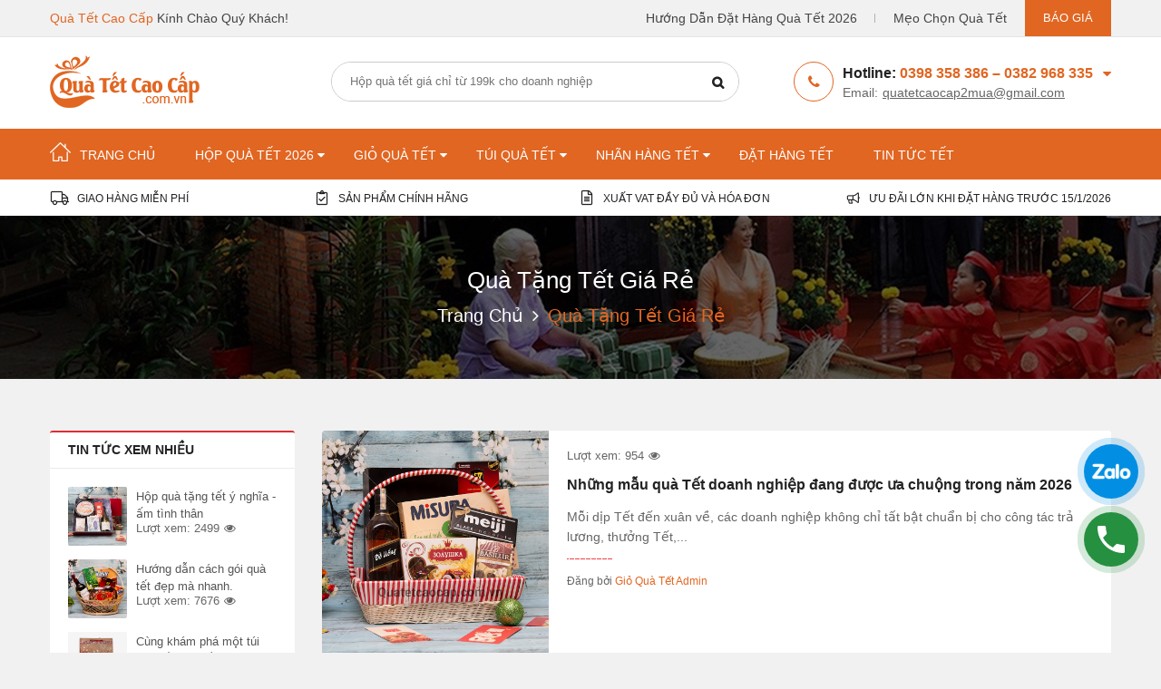

--- FILE ---
content_type: text/html; charset=UTF-8
request_url: https://www.quatetcaocap.com.vn/tag/qua-tang-tet-gia-re/
body_size: 113812
content:
<!DOCTYPE html>
<html class="no-js" lang="vi"> 
<head>
	<meta charset="UTF-8">
	<meta name="viewport" content="width=device-width, initial-scale=1.0">
    <meta name="google-site-verification" content="3XniJFjoO9ot2wlsuWnboK3EQaOJ2Qt_aEBL9Ei6d9E" />
	<meta name='robots' content='index, follow, max-image-preview:large, max-snippet:-1, max-video-preview:-1' />
	<style>img:is([sizes="auto" i], [sizes^="auto," i]) { contain-intrinsic-size: 3000px 1500px }</style>
	
	<!-- This site is optimized with the Yoast SEO plugin v26.6 - https://yoast.com/wordpress/plugins/seo/ -->
	<title>quà tặng Tết giá rẻ Archives - Quatetcaocap.com.vn</title>
	<link rel="canonical" href="https://www.quatetcaocap.com.vn/tag/qua-tang-tet-gia-re/" />
	<meta property="og:locale" content="vi_VN" />
	<meta property="og:type" content="article" />
	<meta property="og:title" content="quà tặng Tết giá rẻ Archives - Quatetcaocap.com.vn" />
	<meta property="og:url" content="https://www.quatetcaocap.com.vn/tag/qua-tang-tet-gia-re/" />
	<meta property="og:site_name" content="Quatetcaocap.com.vn" />
	<meta name="twitter:card" content="summary_large_image" />
	<script type="application/ld+json" class="yoast-schema-graph">{"@context":"https://schema.org","@graph":[{"@type":"CollectionPage","@id":"https://www.quatetcaocap.com.vn/tag/qua-tang-tet-gia-re/","url":"https://www.quatetcaocap.com.vn/tag/qua-tang-tet-gia-re/","name":"quà tặng Tết giá rẻ Archives - Quatetcaocap.com.vn","isPartOf":{"@id":"https://www.quatetcaocap.com.vn/#website"},"primaryImageOfPage":{"@id":"https://www.quatetcaocap.com.vn/tag/qua-tang-tet-gia-re/#primaryimage"},"image":{"@id":"https://www.quatetcaocap.com.vn/tag/qua-tang-tet-gia-re/#primaryimage"},"thumbnailUrl":"https://www.quatetcaocap.com.vn/wp-content/uploads/2018/11/qua-tet-doanh-nghiep1.jpg","breadcrumb":{"@id":"https://www.quatetcaocap.com.vn/tag/qua-tang-tet-gia-re/#breadcrumb"},"inLanguage":"vi"},{"@type":"ImageObject","inLanguage":"vi","@id":"https://www.quatetcaocap.com.vn/tag/qua-tang-tet-gia-re/#primaryimage","url":"https://www.quatetcaocap.com.vn/wp-content/uploads/2018/11/qua-tet-doanh-nghiep1.jpg","contentUrl":"https://www.quatetcaocap.com.vn/wp-content/uploads/2018/11/qua-tet-doanh-nghiep1.jpg","width":900,"height":900,"caption":"qua-tet-doanh-nghiep1"},{"@type":"BreadcrumbList","@id":"https://www.quatetcaocap.com.vn/tag/qua-tang-tet-gia-re/#breadcrumb","itemListElement":[{"@type":"ListItem","position":1,"name":"Home","item":"https://www.quatetcaocap.com.vn/"},{"@type":"ListItem","position":2,"name":"quà tặng Tết giá rẻ"}]},{"@type":"WebSite","@id":"https://www.quatetcaocap.com.vn/#website","url":"https://www.quatetcaocap.com.vn/","name":"Quatetcaocap.com.vn","description":"Quà Tết Cao Cấp 2022","potentialAction":[{"@type":"SearchAction","target":{"@type":"EntryPoint","urlTemplate":"https://www.quatetcaocap.com.vn/?s={search_term_string}"},"query-input":{"@type":"PropertyValueSpecification","valueRequired":true,"valueName":"search_term_string"}}],"inLanguage":"vi"}]}</script>
	<!-- / Yoast SEO plugin. -->


<link rel="alternate" type="application/rss+xml" title="Dòng thông tin Quatetcaocap.com.vn &raquo;" href="https://www.quatetcaocap.com.vn/feed/" />
<link rel="alternate" type="application/rss+xml" title="Quatetcaocap.com.vn &raquo; Dòng bình luận" href="https://www.quatetcaocap.com.vn/comments/feed/" />
<link rel="alternate" type="application/rss+xml" title="Dòng thông tin cho Thẻ Quatetcaocap.com.vn &raquo; quà tặng Tết giá rẻ" href="https://www.quatetcaocap.com.vn/tag/qua-tang-tet-gia-re/feed/" />
<script type="text/javascript">
/* <![CDATA[ */
window._wpemojiSettings = {"baseUrl":"https:\/\/s.w.org\/images\/core\/emoji\/16.0.1\/72x72\/","ext":".png","svgUrl":"https:\/\/s.w.org\/images\/core\/emoji\/16.0.1\/svg\/","svgExt":".svg","source":{"concatemoji":"https:\/\/www.quatetcaocap.com.vn\/wp-includes\/js\/wp-emoji-release.min.js?ver=6.8.3"}};
/*! This file is auto-generated */
!function(s,n){var o,i,e;function c(e){try{var t={supportTests:e,timestamp:(new Date).valueOf()};sessionStorage.setItem(o,JSON.stringify(t))}catch(e){}}function p(e,t,n){e.clearRect(0,0,e.canvas.width,e.canvas.height),e.fillText(t,0,0);var t=new Uint32Array(e.getImageData(0,0,e.canvas.width,e.canvas.height).data),a=(e.clearRect(0,0,e.canvas.width,e.canvas.height),e.fillText(n,0,0),new Uint32Array(e.getImageData(0,0,e.canvas.width,e.canvas.height).data));return t.every(function(e,t){return e===a[t]})}function u(e,t){e.clearRect(0,0,e.canvas.width,e.canvas.height),e.fillText(t,0,0);for(var n=e.getImageData(16,16,1,1),a=0;a<n.data.length;a++)if(0!==n.data[a])return!1;return!0}function f(e,t,n,a){switch(t){case"flag":return n(e,"\ud83c\udff3\ufe0f\u200d\u26a7\ufe0f","\ud83c\udff3\ufe0f\u200b\u26a7\ufe0f")?!1:!n(e,"\ud83c\udde8\ud83c\uddf6","\ud83c\udde8\u200b\ud83c\uddf6")&&!n(e,"\ud83c\udff4\udb40\udc67\udb40\udc62\udb40\udc65\udb40\udc6e\udb40\udc67\udb40\udc7f","\ud83c\udff4\u200b\udb40\udc67\u200b\udb40\udc62\u200b\udb40\udc65\u200b\udb40\udc6e\u200b\udb40\udc67\u200b\udb40\udc7f");case"emoji":return!a(e,"\ud83e\udedf")}return!1}function g(e,t,n,a){var r="undefined"!=typeof WorkerGlobalScope&&self instanceof WorkerGlobalScope?new OffscreenCanvas(300,150):s.createElement("canvas"),o=r.getContext("2d",{willReadFrequently:!0}),i=(o.textBaseline="top",o.font="600 32px Arial",{});return e.forEach(function(e){i[e]=t(o,e,n,a)}),i}function t(e){var t=s.createElement("script");t.src=e,t.defer=!0,s.head.appendChild(t)}"undefined"!=typeof Promise&&(o="wpEmojiSettingsSupports",i=["flag","emoji"],n.supports={everything:!0,everythingExceptFlag:!0},e=new Promise(function(e){s.addEventListener("DOMContentLoaded",e,{once:!0})}),new Promise(function(t){var n=function(){try{var e=JSON.parse(sessionStorage.getItem(o));if("object"==typeof e&&"number"==typeof e.timestamp&&(new Date).valueOf()<e.timestamp+604800&&"object"==typeof e.supportTests)return e.supportTests}catch(e){}return null}();if(!n){if("undefined"!=typeof Worker&&"undefined"!=typeof OffscreenCanvas&&"undefined"!=typeof URL&&URL.createObjectURL&&"undefined"!=typeof Blob)try{var e="postMessage("+g.toString()+"("+[JSON.stringify(i),f.toString(),p.toString(),u.toString()].join(",")+"));",a=new Blob([e],{type:"text/javascript"}),r=new Worker(URL.createObjectURL(a),{name:"wpTestEmojiSupports"});return void(r.onmessage=function(e){c(n=e.data),r.terminate(),t(n)})}catch(e){}c(n=g(i,f,p,u))}t(n)}).then(function(e){for(var t in e)n.supports[t]=e[t],n.supports.everything=n.supports.everything&&n.supports[t],"flag"!==t&&(n.supports.everythingExceptFlag=n.supports.everythingExceptFlag&&n.supports[t]);n.supports.everythingExceptFlag=n.supports.everythingExceptFlag&&!n.supports.flag,n.DOMReady=!1,n.readyCallback=function(){n.DOMReady=!0}}).then(function(){return e}).then(function(){var e;n.supports.everything||(n.readyCallback(),(e=n.source||{}).concatemoji?t(e.concatemoji):e.wpemoji&&e.twemoji&&(t(e.twemoji),t(e.wpemoji)))}))}((window,document),window._wpemojiSettings);
/* ]]> */
</script>
<style id='wp-emoji-styles-inline-css' type='text/css'>

	img.wp-smiley, img.emoji {
		display: inline !important;
		border: none !important;
		box-shadow: none !important;
		height: 1em !important;
		width: 1em !important;
		margin: 0 0.07em !important;
		vertical-align: -0.1em !important;
		background: none !important;
		padding: 0 !important;
	}
</style>
<link rel='stylesheet' id='wp-block-library-css' href='https://www.quatetcaocap.com.vn/wp-includes/css/dist/block-library/style.min.css?ver=6.8.3'  media='all' />
<style id='classic-theme-styles-inline-css' type='text/css'>
/*! This file is auto-generated */
.wp-block-button__link{color:#fff;background-color:#32373c;border-radius:9999px;box-shadow:none;text-decoration:none;padding:calc(.667em + 2px) calc(1.333em + 2px);font-size:1.125em}.wp-block-file__button{background:#32373c;color:#fff;text-decoration:none}
</style>
<link rel='stylesheet' id='wp-call-btn-guten-blocks-style-css' href='https://www.quatetcaocap.com.vn/wp-content/plugins/wp-call-button/assets/block/build/index.css?ver=085f82fba130fc4cf3057de5e2dcc820'  media='all' />
<style id='global-styles-inline-css' type='text/css'>
:root{--wp--preset--aspect-ratio--square: 1;--wp--preset--aspect-ratio--4-3: 4/3;--wp--preset--aspect-ratio--3-4: 3/4;--wp--preset--aspect-ratio--3-2: 3/2;--wp--preset--aspect-ratio--2-3: 2/3;--wp--preset--aspect-ratio--16-9: 16/9;--wp--preset--aspect-ratio--9-16: 9/16;--wp--preset--color--black: #000000;--wp--preset--color--cyan-bluish-gray: #abb8c3;--wp--preset--color--white: #ffffff;--wp--preset--color--pale-pink: #f78da7;--wp--preset--color--vivid-red: #cf2e2e;--wp--preset--color--luminous-vivid-orange: #ff6900;--wp--preset--color--luminous-vivid-amber: #fcb900;--wp--preset--color--light-green-cyan: #7bdcb5;--wp--preset--color--vivid-green-cyan: #00d084;--wp--preset--color--pale-cyan-blue: #8ed1fc;--wp--preset--color--vivid-cyan-blue: #0693e3;--wp--preset--color--vivid-purple: #9b51e0;--wp--preset--gradient--vivid-cyan-blue-to-vivid-purple: linear-gradient(135deg,rgba(6,147,227,1) 0%,rgb(155,81,224) 100%);--wp--preset--gradient--light-green-cyan-to-vivid-green-cyan: linear-gradient(135deg,rgb(122,220,180) 0%,rgb(0,208,130) 100%);--wp--preset--gradient--luminous-vivid-amber-to-luminous-vivid-orange: linear-gradient(135deg,rgba(252,185,0,1) 0%,rgba(255,105,0,1) 100%);--wp--preset--gradient--luminous-vivid-orange-to-vivid-red: linear-gradient(135deg,rgba(255,105,0,1) 0%,rgb(207,46,46) 100%);--wp--preset--gradient--very-light-gray-to-cyan-bluish-gray: linear-gradient(135deg,rgb(238,238,238) 0%,rgb(169,184,195) 100%);--wp--preset--gradient--cool-to-warm-spectrum: linear-gradient(135deg,rgb(74,234,220) 0%,rgb(151,120,209) 20%,rgb(207,42,186) 40%,rgb(238,44,130) 60%,rgb(251,105,98) 80%,rgb(254,248,76) 100%);--wp--preset--gradient--blush-light-purple: linear-gradient(135deg,rgb(255,206,236) 0%,rgb(152,150,240) 100%);--wp--preset--gradient--blush-bordeaux: linear-gradient(135deg,rgb(254,205,165) 0%,rgb(254,45,45) 50%,rgb(107,0,62) 100%);--wp--preset--gradient--luminous-dusk: linear-gradient(135deg,rgb(255,203,112) 0%,rgb(199,81,192) 50%,rgb(65,88,208) 100%);--wp--preset--gradient--pale-ocean: linear-gradient(135deg,rgb(255,245,203) 0%,rgb(182,227,212) 50%,rgb(51,167,181) 100%);--wp--preset--gradient--electric-grass: linear-gradient(135deg,rgb(202,248,128) 0%,rgb(113,206,126) 100%);--wp--preset--gradient--midnight: linear-gradient(135deg,rgb(2,3,129) 0%,rgb(40,116,252) 100%);--wp--preset--font-size--small: 13px;--wp--preset--font-size--medium: 20px;--wp--preset--font-size--large: 36px;--wp--preset--font-size--x-large: 42px;--wp--preset--spacing--20: 0.44rem;--wp--preset--spacing--30: 0.67rem;--wp--preset--spacing--40: 1rem;--wp--preset--spacing--50: 1.5rem;--wp--preset--spacing--60: 2.25rem;--wp--preset--spacing--70: 3.38rem;--wp--preset--spacing--80: 5.06rem;--wp--preset--shadow--natural: 6px 6px 9px rgba(0, 0, 0, 0.2);--wp--preset--shadow--deep: 12px 12px 50px rgba(0, 0, 0, 0.4);--wp--preset--shadow--sharp: 6px 6px 0px rgba(0, 0, 0, 0.2);--wp--preset--shadow--outlined: 6px 6px 0px -3px rgba(255, 255, 255, 1), 6px 6px rgba(0, 0, 0, 1);--wp--preset--shadow--crisp: 6px 6px 0px rgba(0, 0, 0, 1);}:where(.is-layout-flex){gap: 0.5em;}:where(.is-layout-grid){gap: 0.5em;}body .is-layout-flex{display: flex;}.is-layout-flex{flex-wrap: wrap;align-items: center;}.is-layout-flex > :is(*, div){margin: 0;}body .is-layout-grid{display: grid;}.is-layout-grid > :is(*, div){margin: 0;}:where(.wp-block-columns.is-layout-flex){gap: 2em;}:where(.wp-block-columns.is-layout-grid){gap: 2em;}:where(.wp-block-post-template.is-layout-flex){gap: 1.25em;}:where(.wp-block-post-template.is-layout-grid){gap: 1.25em;}.has-black-color{color: var(--wp--preset--color--black) !important;}.has-cyan-bluish-gray-color{color: var(--wp--preset--color--cyan-bluish-gray) !important;}.has-white-color{color: var(--wp--preset--color--white) !important;}.has-pale-pink-color{color: var(--wp--preset--color--pale-pink) !important;}.has-vivid-red-color{color: var(--wp--preset--color--vivid-red) !important;}.has-luminous-vivid-orange-color{color: var(--wp--preset--color--luminous-vivid-orange) !important;}.has-luminous-vivid-amber-color{color: var(--wp--preset--color--luminous-vivid-amber) !important;}.has-light-green-cyan-color{color: var(--wp--preset--color--light-green-cyan) !important;}.has-vivid-green-cyan-color{color: var(--wp--preset--color--vivid-green-cyan) !important;}.has-pale-cyan-blue-color{color: var(--wp--preset--color--pale-cyan-blue) !important;}.has-vivid-cyan-blue-color{color: var(--wp--preset--color--vivid-cyan-blue) !important;}.has-vivid-purple-color{color: var(--wp--preset--color--vivid-purple) !important;}.has-black-background-color{background-color: var(--wp--preset--color--black) !important;}.has-cyan-bluish-gray-background-color{background-color: var(--wp--preset--color--cyan-bluish-gray) !important;}.has-white-background-color{background-color: var(--wp--preset--color--white) !important;}.has-pale-pink-background-color{background-color: var(--wp--preset--color--pale-pink) !important;}.has-vivid-red-background-color{background-color: var(--wp--preset--color--vivid-red) !important;}.has-luminous-vivid-orange-background-color{background-color: var(--wp--preset--color--luminous-vivid-orange) !important;}.has-luminous-vivid-amber-background-color{background-color: var(--wp--preset--color--luminous-vivid-amber) !important;}.has-light-green-cyan-background-color{background-color: var(--wp--preset--color--light-green-cyan) !important;}.has-vivid-green-cyan-background-color{background-color: var(--wp--preset--color--vivid-green-cyan) !important;}.has-pale-cyan-blue-background-color{background-color: var(--wp--preset--color--pale-cyan-blue) !important;}.has-vivid-cyan-blue-background-color{background-color: var(--wp--preset--color--vivid-cyan-blue) !important;}.has-vivid-purple-background-color{background-color: var(--wp--preset--color--vivid-purple) !important;}.has-black-border-color{border-color: var(--wp--preset--color--black) !important;}.has-cyan-bluish-gray-border-color{border-color: var(--wp--preset--color--cyan-bluish-gray) !important;}.has-white-border-color{border-color: var(--wp--preset--color--white) !important;}.has-pale-pink-border-color{border-color: var(--wp--preset--color--pale-pink) !important;}.has-vivid-red-border-color{border-color: var(--wp--preset--color--vivid-red) !important;}.has-luminous-vivid-orange-border-color{border-color: var(--wp--preset--color--luminous-vivid-orange) !important;}.has-luminous-vivid-amber-border-color{border-color: var(--wp--preset--color--luminous-vivid-amber) !important;}.has-light-green-cyan-border-color{border-color: var(--wp--preset--color--light-green-cyan) !important;}.has-vivid-green-cyan-border-color{border-color: var(--wp--preset--color--vivid-green-cyan) !important;}.has-pale-cyan-blue-border-color{border-color: var(--wp--preset--color--pale-cyan-blue) !important;}.has-vivid-cyan-blue-border-color{border-color: var(--wp--preset--color--vivid-cyan-blue) !important;}.has-vivid-purple-border-color{border-color: var(--wp--preset--color--vivid-purple) !important;}.has-vivid-cyan-blue-to-vivid-purple-gradient-background{background: var(--wp--preset--gradient--vivid-cyan-blue-to-vivid-purple) !important;}.has-light-green-cyan-to-vivid-green-cyan-gradient-background{background: var(--wp--preset--gradient--light-green-cyan-to-vivid-green-cyan) !important;}.has-luminous-vivid-amber-to-luminous-vivid-orange-gradient-background{background: var(--wp--preset--gradient--luminous-vivid-amber-to-luminous-vivid-orange) !important;}.has-luminous-vivid-orange-to-vivid-red-gradient-background{background: var(--wp--preset--gradient--luminous-vivid-orange-to-vivid-red) !important;}.has-very-light-gray-to-cyan-bluish-gray-gradient-background{background: var(--wp--preset--gradient--very-light-gray-to-cyan-bluish-gray) !important;}.has-cool-to-warm-spectrum-gradient-background{background: var(--wp--preset--gradient--cool-to-warm-spectrum) !important;}.has-blush-light-purple-gradient-background{background: var(--wp--preset--gradient--blush-light-purple) !important;}.has-blush-bordeaux-gradient-background{background: var(--wp--preset--gradient--blush-bordeaux) !important;}.has-luminous-dusk-gradient-background{background: var(--wp--preset--gradient--luminous-dusk) !important;}.has-pale-ocean-gradient-background{background: var(--wp--preset--gradient--pale-ocean) !important;}.has-electric-grass-gradient-background{background: var(--wp--preset--gradient--electric-grass) !important;}.has-midnight-gradient-background{background: var(--wp--preset--gradient--midnight) !important;}.has-small-font-size{font-size: var(--wp--preset--font-size--small) !important;}.has-medium-font-size{font-size: var(--wp--preset--font-size--medium) !important;}.has-large-font-size{font-size: var(--wp--preset--font-size--large) !important;}.has-x-large-font-size{font-size: var(--wp--preset--font-size--x-large) !important;}
:where(.wp-block-post-template.is-layout-flex){gap: 1.25em;}:where(.wp-block-post-template.is-layout-grid){gap: 1.25em;}
:where(.wp-block-columns.is-layout-flex){gap: 2em;}:where(.wp-block-columns.is-layout-grid){gap: 2em;}
:root :where(.wp-block-pullquote){font-size: 1.5em;line-height: 1.6;}
</style>
<link rel='stylesheet' id='contact-form-7-css' href='https://www.quatetcaocap.com.vn/wp-content/plugins/contact-form-7/includes/css/styles.css?ver=6.1.4'  media='all' />
<link rel='stylesheet' id='rs-plugin-settings-css' href='https://www.quatetcaocap.com.vn/wp-content/plugins/revslider/public/assets/css/rs6.css?ver=6.4.11'  media='all' />
<style id='rs-plugin-settings-inline-css' type='text/css'>
#rs-demo-id {}
</style>
<link rel='stylesheet' id='woocommerce-layout-css' href='https://www.quatetcaocap.com.vn/wp-content/plugins/woocommerce/assets/css/woocommerce-layout.css?ver=10.4.3'  media='all' />
<link rel='stylesheet' id='woocommerce-smallscreen-css' href='https://www.quatetcaocap.com.vn/wp-content/plugins/woocommerce/assets/css/woocommerce-smallscreen.css?ver=10.4.3'  media='only screen and (max-width: 768px)' />
<link rel='stylesheet' id='woocommerce-general-css' href='https://www.quatetcaocap.com.vn/wp-content/plugins/woocommerce/assets/css/woocommerce.css?ver=10.4.3'  media='all' />
<style id='woocommerce-inline-inline-css' type='text/css'>
.woocommerce form .form-row .required { visibility: visible; }
</style>
<link rel='stylesheet' id='fancybox_css-css' href='https://www.quatetcaocap.com.vn/wp-content/plugins/sw_core/css/jquery.fancybox.css'  media='all' />
<link rel='stylesheet' id='bootstrap-css' href='https://www.quatetcaocap.com.vn/wp-content/themes/topdeal/css/bootstrap.min.css'  media='all' />
<link rel='stylesheet' id='topdeal_css-css' href='https://www.quatetcaocap.com.vn/wp-content/themes/topdeal/css/app-default.css'  media='all' />
<link rel='stylesheet' id='topdeal_responsive_css-css' href='https://www.quatetcaocap.com.vn/wp-content/themes/topdeal/css/app-responsive.css'  media='all' />
<link rel='stylesheet' id='sw-wooswatches-css' href='https://www.quatetcaocap.com.vn/wp-content/plugins/sw_wooswatches/css/style.css'  media='all' />
<script type="text/template" id="tmpl-variation-template">
	<div class="woocommerce-variation-description">{{{ data.variation.variation_description }}}</div>
	<div class="woocommerce-variation-price">{{{ data.variation.price_html }}}</div>
	<div class="woocommerce-variation-availability">{{{ data.variation.availability_html }}}</div>
</script>
<script type="text/template" id="tmpl-unavailable-variation-template">
	<p role="alert">Rất tiếc, sản phẩm này hiện không tồn tại. Hãy chọn một phương thức kết hợp khác.</p>
</script>
<script  src="https://www.quatetcaocap.com.vn/wp-includes/js/jquery/jquery.min.js?ver=3.7.1" id="jquery-core-js"></script>
<script  src="https://www.quatetcaocap.com.vn/wp-includes/js/jquery/jquery-migrate.min.js?ver=3.4.1" id="jquery-migrate-js"></script>
<script  src="https://www.quatetcaocap.com.vn/wp-content/plugins/revslider/public/assets/js/rbtools.min.js?ver=6.4.8" id="tp-tools-js"></script>
<script  src="https://www.quatetcaocap.com.vn/wp-content/plugins/revslider/public/assets/js/rs6.min.js?ver=6.4.11" id="revmin-js"></script>
<script  src="https://www.quatetcaocap.com.vn/wp-content/plugins/woocommerce/assets/js/jquery-blockui/jquery.blockUI.min.js?ver=2.7.0-wc.10.4.3" id="wc-jquery-blockui-js" data-wp-strategy="defer"></script>
<script type="text/javascript" id="wc-add-to-cart-js-extra">
/* <![CDATA[ */
var wc_add_to_cart_params = {"ajax_url":"\/wp-admin\/admin-ajax.php","wc_ajax_url":"\/?wc-ajax=%%endpoint%%","i18n_view_cart":"Xem gi\u1ecf h\u00e0ng","cart_url":"https:\/\/www.quatetcaocap.com.vn\/?page_id=5","is_cart":"","cart_redirect_after_add":"no"};
/* ]]> */
</script>
<script  src="https://www.quatetcaocap.com.vn/wp-content/plugins/woocommerce/assets/js/frontend/add-to-cart.min.js?ver=10.4.3" id="wc-add-to-cart-js" data-wp-strategy="defer"></script>
<script  src="https://www.quatetcaocap.com.vn/wp-content/plugins/woocommerce/assets/js/js-cookie/js.cookie.min.js?ver=2.1.4-wc.10.4.3" id="wc-js-cookie-js" defer="defer" data-wp-strategy="defer"></script>
<script type="text/javascript" id="woocommerce-js-extra">
/* <![CDATA[ */
var woocommerce_params = {"ajax_url":"\/wp-admin\/admin-ajax.php","wc_ajax_url":"\/?wc-ajax=%%endpoint%%","i18n_password_show":"Hi\u1ec3n th\u1ecb m\u1eadt kh\u1ea9u","i18n_password_hide":"\u1ea8n m\u1eadt kh\u1ea9u"};
/* ]]> */
</script>
<script  src="https://www.quatetcaocap.com.vn/wp-content/plugins/woocommerce/assets/js/frontend/woocommerce.min.js?ver=10.4.3" id="woocommerce-js" defer="defer" data-wp-strategy="defer"></script>
<script  src="https://www.quatetcaocap.com.vn/wp-content/plugins/js_composer/assets/js/vendors/woocommerce-add-to-cart.js?ver=6.6.0" id="vc_woocommerce-add-to-cart-js-js"></script>
<link rel="https://api.w.org/" href="https://www.quatetcaocap.com.vn/wp-json/" /><link rel="alternate" title="JSON" type="application/json" href="https://www.quatetcaocap.com.vn/wp-json/wp/v2/tags/352" /><link rel="EditURI" type="application/rsd+xml" title="RSD" href="https://www.quatetcaocap.com.vn/xmlrpc.php?rsd" />
<meta name="generator" content="WordPress 6.8.3" />
<meta name="generator" content="WooCommerce 10.4.3" />
<!-- This website uses the WP Call Button plugin to generate more leads. --><style type="text/css">.wp-call-button{ display: none; } @media screen and (max-width: 650px) { .wp-call-button{display: block; position: fixed; text-decoration: none; z-index: 9999999999;width: 60px; height: 60px; border-radius: 50%;/*transform: scale(0.8);*/  right: 20px;  bottom: 20px; background: url( [data-uri] ) center/30px 30px no-repeat #269041 !important;} }</style>	<noscript><style>.woocommerce-product-gallery{ opacity: 1 !important; }</style></noscript>
	<meta name="generator" content="Powered by WPBakery Page Builder - drag and drop page builder for WordPress."/>
<meta name="generator" content="Powered by Slider Revolution 6.4.11 - responsive, Mobile-Friendly Slider Plugin for WordPress with comfortable drag and drop interface." />
<style></style><link rel="icon" href="https://www.quatetcaocap.com.vn/wp-content/uploads/2017/12/cropped-favicon-32x32.png" sizes="32x32" />
<link rel="icon" href="https://www.quatetcaocap.com.vn/wp-content/uploads/2017/12/cropped-favicon-192x192.png" sizes="192x192" />
<link rel="apple-touch-icon" href="https://www.quatetcaocap.com.vn/wp-content/uploads/2017/12/cropped-favicon-180x180.png" />
<meta name="msapplication-TileImage" content="https://www.quatetcaocap.com.vn/wp-content/uploads/2017/12/cropped-favicon-270x270.png" />
<script type="text/javascript">function setREVStartSize(e){
			//window.requestAnimationFrame(function() {				 
				window.RSIW = window.RSIW===undefined ? window.innerWidth : window.RSIW;	
				window.RSIH = window.RSIH===undefined ? window.innerHeight : window.RSIH;	
				try {								
					var pw = document.getElementById(e.c).parentNode.offsetWidth,
						newh;
					pw = pw===0 || isNaN(pw) ? window.RSIW : pw;
					e.tabw = e.tabw===undefined ? 0 : parseInt(e.tabw);
					e.thumbw = e.thumbw===undefined ? 0 : parseInt(e.thumbw);
					e.tabh = e.tabh===undefined ? 0 : parseInt(e.tabh);
					e.thumbh = e.thumbh===undefined ? 0 : parseInt(e.thumbh);
					e.tabhide = e.tabhide===undefined ? 0 : parseInt(e.tabhide);
					e.thumbhide = e.thumbhide===undefined ? 0 : parseInt(e.thumbhide);
					e.mh = e.mh===undefined || e.mh=="" || e.mh==="auto" ? 0 : parseInt(e.mh,0);		
					if(e.layout==="fullscreen" || e.l==="fullscreen") 						
						newh = Math.max(e.mh,window.RSIH);					
					else{					
						e.gw = Array.isArray(e.gw) ? e.gw : [e.gw];
						for (var i in e.rl) if (e.gw[i]===undefined || e.gw[i]===0) e.gw[i] = e.gw[i-1];					
						e.gh = e.el===undefined || e.el==="" || (Array.isArray(e.el) && e.el.length==0)? e.gh : e.el;
						e.gh = Array.isArray(e.gh) ? e.gh : [e.gh];
						for (var i in e.rl) if (e.gh[i]===undefined || e.gh[i]===0) e.gh[i] = e.gh[i-1];
											
						var nl = new Array(e.rl.length),
							ix = 0,						
							sl;					
						e.tabw = e.tabhide>=pw ? 0 : e.tabw;
						e.thumbw = e.thumbhide>=pw ? 0 : e.thumbw;
						e.tabh = e.tabhide>=pw ? 0 : e.tabh;
						e.thumbh = e.thumbhide>=pw ? 0 : e.thumbh;					
						for (var i in e.rl) nl[i] = e.rl[i]<window.RSIW ? 0 : e.rl[i];
						sl = nl[0];									
						for (var i in nl) if (sl>nl[i] && nl[i]>0) { sl = nl[i]; ix=i;}															
						var m = pw>(e.gw[ix]+e.tabw+e.thumbw) ? 1 : (pw-(e.tabw+e.thumbw)) / (e.gw[ix]);					
						newh =  (e.gh[ix] * m) + (e.tabh + e.thumbh);
					}				
					if(window.rs_init_css===undefined) window.rs_init_css = document.head.appendChild(document.createElement("style"));					
					document.getElementById(e.c).height = newh+"px";
					window.rs_init_css.innerHTML += "#"+e.c+"_wrapper { height: "+newh+"px }";				
				} catch(e){
					console.log("Failure at Presize of Slider:" + e)
				}					   
			//});
		  };</script>
		<style type="text/css" id="wp-custom-css">
			.form-lien-he .wrap-content .wpcf7 .wrap-form .wpcf7-form-control-wrap:nth-child(6), .page-huong-dan-dat-hang .wrap-content .wpcf7 .wrap-form .wpcf7-form-control-wrap:nth-child(6){
	clear:both;
	width:100%;
}
.form-lien-he .wrap-content{
	padding:20px 0;
}
.form-lien-he .wrap-content .wpcf7 .wrap-form .wpcf7-form-control-wrap:nth-child(6) textarea, .page-huong-dan-dat-hang .wrap-content .wpcf7 .wrap-form .wpcf7-form-control-wrap:nth-child(6) textarea{
	width:100%;
	padding: 10px 20px;
    margin-bottom: 20px;
	max-height:155px;
}
.vc_custom_1764128880050{
	border-radius:30px;
}
.blog-content-list .post .entry{
	display:flex;
}
.single-product >.tabs .tabbable .tab-content .tab-pane p .alignnone{
	float:none;
}
.category-contents .blog-content.blog-content-list .post .entry-thumb{
	margin:0;
}
.zalo-desk{
	width:60px;
	height:60px;
	position:fixed;
	right:25px; bottom:170px;
	z-index:99;
	background: url(https://www.quatetcaocap.com.vn/wp-content/themes/topdeal/assets/img/zalo-icon.png) no-repeat center #028fe3;
	background-size:60px;
	border-radius:50%;
		animation:buy1 3000ms linear infinite;
}
.dailydeals-product .box-slider-title h2{
	font-size:16px; color:#fff;
	font-weight:500;
	text-transform:uppercase; 
	margin-bottom:27px;
	display:flex;
	align-items:center;
}
.dailydeals-product .box-slider-title h2 .icon{
	margin-right:15px;
}
.dailydeals-product .res-button{
	display:none !important;
}
.dailydeals-product .box-slider-title{
	position:relative;
}
.dailydeals-product .box-slider-title .wrap-countdown{
	position:absolute;
	top:-6px;
	left:50%;
	margin-left:-108px;
}
.dailydeals-product .box-slider-title .wrap-countdown .countdown-show4{
	display:inline-block;
}
.dailydeals-product .box-slider-title .wrap-countdown .countdown-show4 .countdown-section{
	display:inline-block;
	width:37px; height:37px;
	background-color:#fff;
	border-radius:3px;
	margin-right:23px;
	font-size:24px; 
	font-weight:500;
	color:#e30010;
	text-align:center;
	position:relative;
}
.dailydeals-product .box-slider-title .wrap-countdown .countdown-show4 .countdown-section .countdown-amount{
	line-height:37px;
	display:block;
	text-align:center;
}
.dailydeals-product .box-slider-title .wrap-countdown .countdown-show4 .countdown-section .countdown-period{
	display:none;
}
.dailydeals-product .box-slider-title .wrap-countdown .countdown-show4 .countdown-section:after{
	content:':';
	position:absolute;
	top: 2px;
	right: -15px;
	color: #fff;
}
.dailydeals-product .box-slider-title .wrap-countdown .countdown-show4 .countdown-section:last-child{
	margin:0;
}
.dailydeals-product .box-slider-title .wrap-countdown .countdown-show4 .countdown-section:last-child:after{
	content:'';
}
.dailydeals-product .slider .slick-list{
	margin:0 -8px;
}
.dailydeals-product .slider .item{
	padding:0 8px;
}
.dailydeals-product .slider .item .item-wrap:hover{
	box-shadow:none;
}
.dailydeals-product .box-slider-title .wrap-countdown .countdown-show4 .countdown-section .countdown-period{
	display:none;
}
.woocommerce div.product p.price del{
	text-decoration:none;
}
.item .item-wrap .item-detail .item-content .item-price{
	    display: flex;
    flex-direction: row-reverse;
    align-items: baseline;
	justify-content:center;
}

.item .item-wrap .item-detail .item-content .item-price del >span{
	color:#aaa !important; font-weight:400;
	margin:0 10px;
	text-decoration:line-through;
}
.item .item-wrap .item-detail .item-content .item-price del .woocommerce-Price-currencySymbol{
	color:#aaa !important; font-weight:400;
}
.most-view-blog .slider .item .entry-content{ padding-top:5px; }
@keyframes buy {
	  0% {
		-moz-box-shadow: 0 0 0 0 rgba(38,144,65,0.5);
		box-shadow: 0 0 0 0  rgba(38,144,65,0.3);
	  }
	  70% {
		  -moz-box-shadow: 0 0 0 20px  rgba(38,144,65,0);
		  box-shadow: 0 0 0 20px  rgba(38,144,65,0);
	  }
	  100% {
		  -moz-box-shadow: 0 0 0 0px  rgba(38,144,65,0);
		  box-shadow: 0 0 0 0px  rgba(38,144,65,0);
	  }
	}
@keyframes buy1 {
	  0% {
		-moz-box-shadow: 0 0 0 0 rgba(2,143,227,0.5);
		box-shadow: 0 0 0 0  rgba(2,143,227,0.3);
	  }
	  70% {
		  -moz-box-shadow: 0 0 0 20px  rgba(2,143,227,0);
		  box-shadow: 0 0 0 20px  rgba(2,143,227,0);
	  }
	  100% {
		  -moz-box-shadow: 0 0 0 0px  rgba(2,143,227,0);
		  box-shadow: 0 0 0 0px  rgba(2,143,227,0);
	  }
	}
.wp-call-button{
	display: block;
    position: fixed;
    text-decoration: none;
    z-index: 9;
    width: 60px;
    height: 60px;
    border-radius: 50%;
    /* transform: scale(0.8); */
    right: 25px;
    bottom: 95px;
		animation:buy 3000ms linear infinite;
    background: url([data-uri]) center / 30px 30px no-repeat #269041 !important;	
}
.text-categories{
	font-size:14px; line-height:1.8;
	padding:0 15px; margin-bottom:60px;
}
.text-categories h2, .text-categories b, .text-categories strong{
	color:#222;
}
.content-danhmuc-custom{
	display:block; clear:both;
}
body .single .entry-content{ font-size:12pt; }
.block-header{ margin-top:7px;}
.form-lien-he .wrap-content .wpcf7 form.sent .wpcf7-response-output{
	margin-left:-130px;	
}
.single-product >.tabs .tabbable .nav.nav-tabs li a{
	height:auto; line-height:normal; padding:0px 20px 0 0px;
}
#fb-root iframe{
	bottom:90px !important;	
}
.mobile-layout .header-page .header-shop >.container{
	display:flex;
}
.single-product.mobile-layout .header-page .header-shop h4{
	width:88%;
}
.mobile-layout .header-page .header-shop .page-title{ width:88%; }
.single-post.mobile-layout .header-page .header-shop h4.title{
	padding:14px 10px;
}
.single-post.mobile-layout .single.main .post .entry-wrap .entry-content .social-share{
	bottom:-60px;
}
.mobile-layout .single.main .post .entry-wrap{
	padding:0;
}
.mobile-layout .header-page .header-shop{
	vertical-align:top;
}
.mobile-layout.single-post .vertical_megamenu_shop .resmenu-container .menu-responsive-wrapper{
	top:63px;
}
.mobile-layout .footer .footer-top{
	background-size:cover;
}
.mobile-layout .footer.footer-mstyle2 .footer-top{
	padding:15px 10px 30px !important;
}
.mobile-layout.page .main-page > .page{
	margin:0 15px;
}
.mobile-layout.page .main-page > .page .page-huong-dan-dat-hang .wrap-content{
	margin:0; padding:30px 20px 15px;
}
.mobile-layout.home .main-page > .page{
	margin:0;
}
.mobile-layout.search-results .content_list_product{
	margin:10px 0 0;
}
.wpcf7 form.sent .wpcf7-response-output{ 	border-color:#fff;
}
.single.main .post .entry-wrap .entry-content .entry-summary p .alignnone, .single.main .team .entry-wrap .entry-content .entry-summary p .alignnone, .single.main .attachment .entry-wrap .entry-content .entry-summary p .alignnone{
	   float: left;
    display: block;
    clear: none;
    margin: 20px 0 30px 0;
}
.single-product >.tabs .tabbable .tab-content .tab-pane h4{
	display:none;	
}
.form-lien-he .wrap-content h3{
	  color: #fff;
    padding: 0 50px;
    position: relative;
    font-size: 36px;
    text-transform: uppercase;
    font-weight: 700;
    margin: 0 0 8px;
    display: inline-block;
}
.nav-pills>li.dropdown>a:after{
	right:10px;	
}
.archive .term-description p{
	   font-size: 14px;
    line-height: 26px;
}
.sw-woo-tab-cat .resp-tab .top-tab-slider .box-title h4 a{
	color:#fff;
}
.responsive-post-slider2 .block-title h4 a{
	color:#222;
}
.category-contents .blog-content.blog-content-list .post .entry-thumb{
	z-index:3;
}
.category-contents .blog-content .post .entry .entry-content .content-top .entry-summary{
	z-index:1;
}
.nav-pills.nav-mega .topdeal-menu-custom ul > li > a > .have-title{
	position:relative;
}
.nav-pills.nav-mega .topdeal-menu-custom ul > li > a > .have-title .menu-img{
	right:-60px;
	top:-15px;
	left:auto; display:block;
}
img {
  max-width: 100%;
  display: block;
}
body.mobile-layout{
	font-size: 18px;
	line-height: 2em;
	letter-spacing: .04em;
  word-spacing: .1em;
}
.block-header .wrap-content .item-content .title{
	line-height:20px;
}
.block-header .wrap-content .item-content:after{
	line-height:20px;
}
.mobile-layout .form-lien-he .wrap-content .wpcf7 .wrap-form .wpcf7-form-control-wrap{
	font-size:14px;
}
.footer .footer-top .widget_nav_menu ul li{
	line-height:20px;
}

.mobile-layout .sw-tab-cat-mobile .resp-tab .resp-slider-container >div.items-wrapper >.item .item-wrapper .item-content{
	 letter-spacing: 0;
    word-spacing: 0;
    line-height: normal;
}
.mobile-layout .products-wrapper .products-loop.grid > li.item .item-wrap .item-detail{
	  letter-spacing: 0;
    word-spacing: 0;
    line-height: normal;
}
.mobile-layout .vertical_megamenu .resmenu-container .menu-responsive-wrapper ul.topdeal_resmenu > li{
	line-height:normal;
}
.mobile-layout.woocommerce-cart .main-page > .page{
	margin:0 !important;
}
.mobile-layout.woocommerce-cart .shop_table.cart td.actions #coupon_code{
	margin-right:10px;
}
.mobile-layout form table.shop_table.shop_table_responsive tr td.actions .coupon, .woocommerce-page form table.shop_table.shop_table_responsive tr td.actions .coupon{
	margin:0 0 10px; float:none;
}
.single.main .post .entry-wrap .entry-meta .entry-comment, .single.main .team .entry-wrap .entry-meta .entry-comment, .single.main .attachment .entry-wrap .entry-meta .entry-comment{
	line-height:normal;
}
.single-product.mobile-layout .content-product-detail .product_detail .content_product_detail .add_to_cart_button, .single-product.mobile-layout .content-product-detail .product_detail .content_product_detail .product_type_external, .single-product.mobile-layout .content-product-detail .product_detail .content_product_detail .product_type_grouped, .single-product.mobile-layout .content-product-detail .product_detail .content_product_detail .single_add_to_cart_button{
	width:142px;
	background-position:15px 8px; margin:0 0 10px;
}
.single-product.mobile-layout .content-product-detail .product_detail .content_product_detail .hotline a{
	margin:0; height:40px; line-height:40px; padding:0 10px; font-size:14px;
}
.footer .footer-top{
	background-size:cover;
}
.mobile-layout .footer.footer-mstyle2 .footer-copyright{
	margin-bottom:65px;
}
.sticky-footer{
	position: fixed;
    background-color: #e16622;
    width: 100%;
    z-index: 999;
    left: 0;
    bottom: 0;
		padding:9px 0;
	z-index:9999999999;
}

.sticky-footer ul{
	margin:0; list-style:none; 	display:flex;
}
.sticky-footer ul li{
	width:25%; text-align:center; line-height:14px;
}
.sticky-footer ul li a{
	font-size:12px;
	color:#fff;
	font-weight:500;
	text-transform:capitalize; 	      display:inline-block;
	padding:34px 0 0 ;
	line-height:14px;
}
.sticky-footer ul li a:hover{
	color:#e4ff00;
}
.zalo-chat-widget{
	bottom:145px !important;
	right:20px !important;
}
.mobile-layout #tawkchat-maximized-wrapper{
	height:292% !important;
}
.mobile-layout #tawkchat-minified-iframe-element {
   width: 320px !important;
}
.mobile-layout .form-lien-he .wrap-content h4{
	font-size:22px;
}
.sticky-footer ul li.item-phone{
	background: url(https://www.quatetcaocap.com.vn/wp-content/themes/topdeal/assets/img/icon-phone2.png) no-repeat top center;
}
.sticky-footer ul li.item-zalo{
	background: url(https://www.quatetcaocap.com.vn/wp-content/themes/topdeal/assets/img/icon-zalo2.png) no-repeat top center;
}
.sticky-footer ul li.item-facebook{
	background: url(https://www.quatetcaocap.com.vn/wp-content/themes/topdeal/assets/img/icon-facebook2.png) no-repeat top center;
}
.sticky-footer ul li.item-messenger{
	background: url(https://www.quatetcaocap.com.vn/wp-content/themes/topdeal/assets/img/icon-messenger2.png) no-repeat top center;
}
@media(max-width: 480px){
	.hotline-call h2{
		font-size:14px;
	}
	.mobile-layout .block-mobile-top{
		margin-bottom: 15px;
	}
}
.panel-default>.panel-heading+.panel-collapse .panel-body{
	font-size: 16px;
	line-height:26px;
}
.panel-default>.panel-heading h4{
	font-size: 18px;
}
.responsive-post-slider2 .slider .item.first-item .item-content .description{
	    max-height: 45px;
    overflow: hidden;
    text-overflow: ellipsis;
    -webkit-line-clamp: 2;
    -webkit-box-orient: vertical;
    display: -webkit-box;
}
.responsive-post-slider2 .slider .item .item-detail .item-content h4{
	overflow: hidden;
text-overflow: ellipsis;
display: -webkit-box;
-webkit-line-clamp: 2;
-webkit-box-orient: vertical;
}
.block-header .wrap-content .item-content .title{
	font-size: 16px;
}
.mobile-layout .form-lien-he .wrap-content .wpcf7 .wrap-form .wpcf7-form-control-wrap.your-message textarea {
margin-bottom: 10px;
}
body.mobile-layout{
	    letter-spacing: 0;
}
body.mobile-layout.woocommerce div.product .product_title{
	width: 100%;
}
body.mobile-layout.woocommerce div.product div.images{
	margin-bottom: 0;
}
body.mobile-layout .ship .title{
	display: none;
}
body.mobile-layout .hotline-call{
	margin-bottom: 0;
}
.single-product.mobile-layout .content-product-detail .single-product>.tabs{
	margin: 0;
}
div.product_detail .content_product_detail .product-info{width: 115px;}
.woocommerce div.product .product_title{
		margin-bottom:5px;	
}
.product_detail .slider_img_productd .product-images .product-images-container .slick-slider.product-responsive-thumbnail{
	padding: 0;
}
.product-ports .item .item-wrap .item-detail .item-content h2{
	max-height: 40px;
  -webkit-line-clamp: 2;
}
.product-ports .item .item-wrap .item-detail .item-content h2 a{
	font-size: 14px;
}
.header-mobile-style1 .mobile-search .icon-seach, .header-mobile-style2 .mobile-search .icon-seach{
	margin: 0 10px;
}
.sticky-footer{
	padding:16px 0;
}
.single-post.mobile-layout .single.main .post .entry-wrap .entry-content .social-share{
	    bottom: 0;
    top: auto;
    width: 100%;
    border: none;
}
.single-post.mobile-layout .single.main .post .entry-wrap .entry-content .social-share .title {
	display: none;
}
.single-post.mobile-layout .single.main .post .entry-wrap .entry-content .social-share .wrap-content{
	    opacity: 1;
    visibility: visible;
    margin: 0;
    padding: 0;
    display: flex;
    justify-content: center;
    width: 100%;
    transform: translateX(0);
    border: none;
}
.single-post.mobile-layout .single.main .post .entry-wrap .entry-content .social-share .wrap-content >a{
	    font-size: 12px;
    display: inline-block;
    width: 20px;
    line-height: 20px;
    text-align: center;
    padding: 0;
    height: 20px;
}
.block-header .wrap-content .item-content:after{
	top: 0;
}
.mobile-layout .panel-group{
        padding: 0 10px 20px;
}
.mobile-layout .panel-default>.panel-heading h4 {
    font-size: 14px;
}
.mobile-layout .panel-default>.panel-heading+.panel-collapse .panel-body {
    font-size: 14px;
    line-height: 22px;
}
.mobile-layout .panel-group .panel-title>a::after,
.mobile-layout .panel-group .panel-title>a.collapsed::after{
    display: none;
}
.mobile-layout .vertical_megamenu .resmenu-container .menu-responsive-wrapper ul.topdeal_resmenu >li ul >li >a{
	text-align: left;
}
.woo-slider-default.product-ports .viewinfo{
	right: 50%;
	bottom: 50%;
}
.item .item-wrap .item-detail .item-content a.viewinfo{
	display: none;
}
.woo-slider-default.product-ports .closeblock{
	font-size: 0;
}
.woo-slider-default.product-ports .closeblock i{ font-size: 10px;    padding: 9px 0;}
@media(max-width: 767px){
	.item .item-wrap .item-detail .item-content .item-price {
    float: none;
}
	.item .item-wrap .item-detail img{
		margin: 0 auto;
	}
}
@media(max-width: 479px){
	a.viewinfo{
		display: block !important;
	}
	.banner-mobile2 >.vc_column-inner >.wpb_wrapper .wpb_single_image{
		float:none; width:100%;
	}
	.dailydeals-product{
background:url(https://www.quatetcaocap.com.vn/wp-content/uploads/2025/11/bg-cd.jpg?id=8121) !important;
		margin-left: 15px;
		margin-right: 15px;
		padding: 45px 15px 20px;
		border-radius: 5px;
	}
	.dailydeals-product .box-slider-title .wrap-countdown{ top:-27px; }
	.banner-mobile2{ margin-bottom:20px;}
}		</style>
		<noscript><style> .wpb_animate_when_almost_visible { opacity: 1; }</style></noscript>	<!-- Global site tag (gtag.js) - Google Analytics -->
	<script async src="https://www.googletagmanager.com/gtag/js?id=UA-111612522-1"></script>
	<script>
		window.dataLayer = window.dataLayer || [];
		function gtag(){dataLayer.push(arguments);}
		gtag('js', new Date());

		gtag('config', 'UA-111612522-1');
	</script>
	<meta name="yandex-verification" content="2f14b4c24cb3ce70" />
	<!-- Global site tag (gtag.js) - Google Analytics -->
	<script async src="https://www.googletagmanager.com/gtag/js?id=G-7EERPDKRQT"></script>
	<script>
	  window.dataLayer = window.dataLayer || [];
	  function gtag(){dataLayer.push(arguments);}
	  gtag('js', new Date());

	  gtag('config', 'G-7EERPDKRQT');
	</script>
</head><body data-rsssl=1 class="archive tag tag-qua-tang-tet-gia-re tag-352 wp-theme-topdeal theme-topdeal woocommerce-no-js has-left-sidebar has-left-product-sidebar wpb-js-composer js-comp-ver-6.6.0 vc_responsive">
<div class="body-wrapper theme-clearfix">
	<div class="body-wrapper-inner">
	<header id="header" class="header header-style1">
	<div class="header-top">
		<div class="container">
			<!-- Sidebar Top Menu -->
						<div class="top-header-left pull-left">
				<div class="widget-1 widget-first widget text-42 widget_text"><div class="widget-inner">			<div class="textwidget"><div class="header-block-top">
<p><span class="flag">Quà Tết Cao Cấp</span> Kính Chào Quý Khách!</p>
</div>
</div>
		</div></div>			</div>
									<div class="top-header-right pull-right">
				<div class="widget-1 widget-first widget text-43 widget_text"><div class="widget-inner">			<div class="textwidget"><div id="baogia" class="modal fade" tabindex="-1" role="dialog" aria-labelledby="baogia" aria-hidden="true">
<div class="modal-dialog modal-lg" role="document">
<p><!--Content--></p>
<div class="modal-content">
<p><!--Body--></p>
<div class="modal-body mb-0 p-0">
<h4>YÊU CẦU BÁO GIÁ</h4>
<p>Bạn hãy điền thông tin vào biểu mẫu sau để được phản hồi nhanh nhất về mức chiết khấu cao và quà tặng tết 2026!!!</p>

<div class="wpcf7 no-js" id="wpcf7-f7364-o1" lang="vi" dir="ltr" data-wpcf7-id="7364">
<div class="screen-reader-response"><p role="status" aria-live="polite" aria-atomic="true"></p> <ul></ul></div>
<form action="/tag/qua-tang-tet-gia-re/#wpcf7-f7364-o1" method="post" class="wpcf7-form init" aria-label="Form liên hệ" novalidate="novalidate" data-status="init">
<fieldset class="hidden-fields-container"><input type="hidden" name="_wpcf7" value="7364" /><input type="hidden" name="_wpcf7_version" value="6.1.4" /><input type="hidden" name="_wpcf7_locale" value="vi" /><input type="hidden" name="_wpcf7_unit_tag" value="wpcf7-f7364-o1" /><input type="hidden" name="_wpcf7_container_post" value="0" /><input type="hidden" name="_wpcf7_posted_data_hash" value="" />
</fieldset>
<div class="wrap-form">
	<p><span class="wpcf7-form-control-wrap" data-name="your-name"><input size="40" maxlength="400" class="wpcf7-form-control wpcf7-text wpcf7-validates-as-required" aria-required="true" aria-invalid="false" placeholder="Tên*" value="" type="text" name="your-name" /></span><span class="wpcf7-form-control-wrap" data-name="your-email"><input size="40" maxlength="400" class="wpcf7-form-control wpcf7-email wpcf7-validates-as-required wpcf7-text wpcf7-validates-as-email" aria-required="true" aria-invalid="false" placeholder="Email*" value="" type="email" name="your-email" /></span><span class="wpcf7-form-control-wrap" data-name="your-partern"><select class="wpcf7-form-control wpcf7-select wpcf7-validates-as-required" aria-required="true" aria-invalid="false" name="your-partern"><option value="Chọn mẫu quà tết">Chọn mẫu quà tết</option><option value="Hộp quà tết">Hộp quà tết</option><option value="Giỏ quà tết">Giỏ quà tết</option><option value="Túi quà tết">Túi quà tết</option><option value="Quà tết cao cấp">Quà tết cao cấp</option></select></span><span class="wpcf7-form-control-wrap" data-name="your-phone"><input size="40" maxlength="400" class="wpcf7-form-control wpcf7-tel wpcf7-validates-as-required wpcf7-text wpcf7-validates-as-tel" aria-required="true" aria-invalid="false" placeholder="Số điện thoại của bạn*" value="" type="tel" name="your-phone" /></span><span class="wpcf7-form-control-wrap" data-name="your-money"><input class="wpcf7-form-control wpcf7-number wpcf7-validates-as-number" aria-invalid="false" placeholder="Ngân sách trên mỗi quà tặng" value="" type="number" name="your-money" /></span><span class="wpcf7-form-control-wrap" data-name="your-message"><textarea cols="40" rows="10" maxlength="90" class="wpcf7-form-control wpcf7-textarea wpcf7-validates-as-required" aria-required="true" aria-invalid="false" placeholder="Chi tiết yêu cầu đóng gói quà tết *" name="your-message"></textarea></span><br />
<span class="btn-submit"><input class="wpcf7-form-control wpcf7-submit has-spinner" type="submit" value="Gửi thông tin" /></span>
	</p>
</div><div class="wpcf7-response-output" aria-hidden="true"></div>
</form>
</div>

</div>
<p><!--Footer--><br />
<button class="btn btn-outline-primary btn-rounded btn-md ml-4" type="button" data-dismiss="modal">Close</button></p>
</div>
<p><!--/.Content--></p>
</div>
</div>
<div class="popup-form-baogia"><a class="bao-gia" title="Báo giá" href="#" data-toggle="modal" data-target="#baogia">Báo giá</a></div>
</div>
		</div></div><div class="widget-2 widget-last widget nav_menu-25 widget_nav_menu"><div class="widget-inner"><ul id="menu-meo-chon-qua-tet" class="menu"><li class="menu-huong-dan-dat-hang-qua-tet-2026"><a class="item-link" href="https://www.quatetcaocap.com.vn/huong-dan-dat-hang-tet/"><span class="menu-title">Hướng Dẫn Đặt Hàng Quà Tết 2026</span></a></li>
<li class="menu-meo-chon-qua-tet"><a class="item-link" href="https://www.quatetcaocap.com.vn/tin-tuc/"><span class="menu-title">Mẹo Chọn Quà Tết</span></a></li>
</ul></div></div>			</div>
					</div>
	</div>
	
	<div class="header-mid clearfix">
		<div class="container">
			<div class="row">
				<!-- Logo -->
				<div class="top-header col-lg-3 col-md-3 col-sm-12 col-xs-12 pull-left">
					<div class="topdeal-logo">
							<a  href="https://www.quatetcaocap.com.vn/">
					<img src="https://www.quatetcaocap.com.vn/wp-content/uploads/2020/12/logo.png" alt="Quatetcaocap.com.vn"/>
			</a>
					</div>
				</div>
				<!-- Sidebar Top Menu -->
				<div class="search-cate col-lg-5 col-md-4 col-sm-6 col-xs-6 pull-left">
											<div class="widget-1 widget-first widget sw_ajax_woocommerce_search-2 sw_ajax_woocommerce_search"><div class="widget-inner"><div class="revo_top swsearch-wrapper clearfix">
<div class="top-form top-search ">
	<div class="topsearch-entry">
				
		<form method="GET" action="https://www.quatetcaocap.com.vn/">
		<div id="sw_woo_search_1" class="search input-group" 
			data-height_image="50" 
			data-width_image="50" 
			data-show_image="1" 
			data-show_price="1" 
			data-character="3" 
			data-limit="5"
			data-search_type="0"
			>
						<div class="cat-wrapper">
				<label class="label-search">
					<select name="category" class="s1_option category-selection">
						<option value="">Danh Mục SP</option>
																				<option value="qua-tet-maison">Quà Tết MaiSon</option>
															
							
												
																				<option value="chua-phan-loai">Chưa phân loại</option>
															
							
												
																				<option value="nhan-hang-tet">Nhãn Hàng Tết</option>
															
							
												
																				<option value="san-pham-hot">Sản phẩm hot</option>
															
							
												
																				<option value="qua-tet-huu-nghi">Quà Tết Hữu Nghị 2026</option>
															
							
												
																				<option value="hop-qua-tet-hai-ha-kotobuki">Hộp Quà Tết Hải Hà Kotobuki 2026</option>
															
							
												
																				<option value="hop-qua-tet-orion">Hộp quà Tết Orion 2026</option>
															
							
																							<option value="hop-qua-tet-an-orion">&nbsp;&nbsp;&nbsp;&nbsp;&nbsp;&nbsp;Hộp Quà Tết An Orion</option>
																						
																																<option value="banh-chocopie">&nbsp;&nbsp;&nbsp;&nbsp;&nbsp;&nbsp;Bánh Chocopie</option>
																						
																																<option value="banh-custas">&nbsp;&nbsp;&nbsp;&nbsp;&nbsp;&nbsp;Bánh Custas</option>
																						
																																<option value="banh-goute">&nbsp;&nbsp;&nbsp;&nbsp;&nbsp;&nbsp;Bánh Goute</option>
																						
																					
																				<option value="qua-tet-kinh-do">Quà Tết Kinh Đô 2026</option>
															
							
												
																				<option value="banh-danisa">Bánh Danisa</option>
															
							
												
																				<option value="tui-qua-tet">Túi quà tết 2026</option>
															
							
																							<option value="tui-qua-tet-2026-moi">&nbsp;&nbsp;&nbsp;&nbsp;&nbsp;&nbsp;Túi Quà Tết 2026 Mới</option>
																						
																																<option value="tui-qua-tet-duoi-500k">&nbsp;&nbsp;&nbsp;&nbsp;&nbsp;&nbsp;Túi Quà Tết dưới 500k</option>
																						
																																<option value="tui-qua-tet-500k-700k">&nbsp;&nbsp;&nbsp;&nbsp;&nbsp;&nbsp;Túi Quà Tết 500k - 700k</option>
																						
																																<option value="tui-qua-tet-800k-1-trieu">&nbsp;&nbsp;&nbsp;&nbsp;&nbsp;&nbsp;Túi Quà Tết 800k - 1 Triệu</option>
																						
																					
																				<option value="gio-qua-tet">Giỏ quà tết 2026</option>
															
							
																							<option value="gio-qua-tet-2026-moi">&nbsp;&nbsp;&nbsp;&nbsp;&nbsp;&nbsp;Giỏ Quà Tết 2026 Mới</option>
																						
																																<option value="gio-qua-tet-250k-500k">&nbsp;&nbsp;&nbsp;&nbsp;&nbsp;&nbsp;Giỏ Quà Tết 250k - 500k</option>
																						
																																<option value="gio-qua-tet-500k-700k">&nbsp;&nbsp;&nbsp;&nbsp;&nbsp;&nbsp;Giỏ Quà Tết 500k - 700k</option>
																						
																																<option value="gio-qua-tet-800k-1-trieu">&nbsp;&nbsp;&nbsp;&nbsp;&nbsp;&nbsp;Giỏ Quà Tết 800k - 1 Triệu</option>
																						
																																<option value="gio-qua-tet-1-trieu-2-trieu">&nbsp;&nbsp;&nbsp;&nbsp;&nbsp;&nbsp;Giỏ Quà Tết 1 Triệu - 2 Triệu</option>
																						
																																<option value="gio-qua-tet-2-trieu-5-trieu">&nbsp;&nbsp;&nbsp;&nbsp;&nbsp;&nbsp;Giỏ Quà Tết 2 Triệu - 5 Triệu</option>
																						
																					
																				<option value="hop-qua-tet">Hộp quà tết 2026</option>
															
							
																							<option value="hop-qua-tet-2026-moi">&nbsp;&nbsp;&nbsp;&nbsp;&nbsp;&nbsp;Hộp Quà Tết 2026 Mới</option>
																						
																																<option value="hop-qua-tet-500k-700k">&nbsp;&nbsp;&nbsp;&nbsp;&nbsp;&nbsp;Hộp Quà Tết 500k - 700k</option>
																						
																																<option value="hop-qua-tet-800k-1-trieu">&nbsp;&nbsp;&nbsp;&nbsp;&nbsp;&nbsp;Hộp Quà Tết 800k - 1 Triệu</option>
																						
																																<option value="hop-qua-tet-1-trieu-2-trieu">&nbsp;&nbsp;&nbsp;&nbsp;&nbsp;&nbsp;Hộp Quà Tết 1 Triệu - 2 Triệu</option>
																						
																					
																				<option value="qua-tet-cao-cap">Quà tết cao cấp</option>
															
							
												
											</select>
				</label>
			</div>
						<div class="content-search">
				<input class="autosearch-input" type="text" value="" size="50" autocomplete="off" placeholder="Hộp quà tết giá chỉ từ 199k cho doanh nghiệp" name="s">	
				<div class="search-append"></div>
			</div>
				<span class="input-group-btn">
				<button type="submit" class="fa fa-search button-search-pro form-button"></button>
			</span>
			<input name="search_posttype" value="product" type="hidden">
					</div>
		</form>
	</div>
</div>
</div></div></div>									</div>
				
								<div  class="header-right col-lg-4 col-md-5 col-sm-6 col-xs-6 pull-right">
					<div class="widget-1 widget-first widget text-44 widget_text"><div class="widget-inner">			<div class="textwidget"><div class="block-header">
<div class="wrap-content">
<div class="item-image"></div>
<div class="item-content">
<div class="title">Hotline: <a href="tel:039 8358386">0398 358 386 &#8211; </a><a href="tel:0382968335">0382 968 335</a></div>
<div class="email">Email:<a href="mailto:quatetcaocap2mua@gmail.com">quatetcaocap2mua@gmail.com</a></div>
<ul>
<li><a href="tel:02435149260">0243 514 9260</a></li>
<li><a href="tel:02435720690">0243 572 0690</a></li>
</ul>
</div>
</div>
</div>
</div>
		</div></div>				</div>
							</div>
		</div>
	</div>
	<div class="header-bottom clearfix">
		<div class="container">
			<div class="row">			
				<!-- Primary navbar -->
								<div id="main-menu" class="main-menu clearfix col-lg-12 col-md-12 pull-left">
					<nav id="primary-menu" class="primary-menu">
						<div class="mid-header clearfix">
							<div class="navbar-inner navbar-inverse">
																<div class="resmenu-container"><button class="navbar-toggle" type="button" data-toggle="collapse" data-target="#ResMenuprimary_menu">
					<span class="sr-only">Categories</span>
					<span class="icon-bar"></span>
					<span class="icon-bar"></span>
					<span class="icon-bar"></span>
				</button><div id="ResMenuprimary_menu" class="collapse menu-responsive-wrapper"><ul id="menu-primary-menu" class="topdeal_resmenu"><li class="menu-trang-chu"><a class="item-link" href="https://www.quatetcaocap.com.vn/">Trang chủ</a></li>
<li class="res-dropdown menu-hop-qua-tet-2026"><a class="item-link dropdown-toggle" href="https://www.quatetcaocap.com.vn/hop-qua-tet/" title="hop-qua-tet-2023">Hộp quà tết 2026</a><span class="show-dropdown"></span>
<ul class="dropdown-resmenu">
	<li class="menu-hop-qua-tet-2026-moi"><a href="https://www.quatetcaocap.com.vn/hop-qua-tet/hop-qua-tet-2026-moi/">Hộp Quà Tết 2026 Mới</a></li>
	<li class="menu-hop-qua-tet-500k-700k"><a href="https://www.quatetcaocap.com.vn/hop-qua-tet/hop-qua-tet-500k-700k/">Hộp Quà Tết 500k &#8211; 700k</a></li>
	<li class="menu-hop-qua-tet-800k-1-trieu"><a href="https://www.quatetcaocap.com.vn/hop-qua-tet/hop-qua-tet-800k-1-trieu/">Hộp Quà Tết 800k &#8211; 1 Triệu</a></li>
	<li class="menu-hop-qua-tet-1-trieu-2-trieu"><a href="https://www.quatetcaocap.com.vn/hop-qua-tet/hop-qua-tet-1-trieu-2-trieu/">Hộp Quà Tết 1 Triệu &#8211; 2 Triệu</a></li>
	<li class="menu-thiet-ke-hop-qua-tet-theo-yeu-cau"><a href="https://www.quatetcaocap.com.vn/huong-dan-dat-hang-tet/">Thiết Kế Hộp Quà Tết Theo Yêu Cầu</a></li>
</ul>
</li>
<li class="res-dropdown menu-gio-qua-tet"><a class="item-link dropdown-toggle" href="https://www.quatetcaocap.com.vn/gio-qua-tet/">Giỏ quà tết</a><span class="show-dropdown"></span>
<ul class="dropdown-resmenu">
	<li class="menu-gio-qua-tet-2026-moi"><a href="https://www.quatetcaocap.com.vn/gio-qua-tet/gio-qua-tet-2026-moi/">Giỏ Quà Tết 2026 Mới</a></li>
	<li class="menu-gio-qua-tet-250k-500k"><a href="https://www.quatetcaocap.com.vn/gio-qua-tet/gio-qua-tet-250k-500k/">Giỏ Quà Tết 250k &#8211; 500k</a></li>
	<li class="menu-gio-qua-tet-500k-700k"><a href="https://www.quatetcaocap.com.vn/gio-qua-tet/gio-qua-tet-500k-700k/">Giỏ Quà Tết 500k &#8211; 700k</a></li>
	<li class="menu-gio-qua-tet-800k-1-trieu"><a href="https://www.quatetcaocap.com.vn/gio-qua-tet/gio-qua-tet-800k-1-trieu/">Giỏ Quà Tết 800k &#8211; 1 Triệu</a></li>
	<li class="menu-gio-qua-tet-1-trieu-2-trieu"><a href="https://www.quatetcaocap.com.vn/gio-qua-tet/gio-qua-tet-1-trieu-2-trieu/">Giỏ Quà Tết 1 Triệu &#8211; 2 Triệu</a></li>
	<li class="menu-gio-qua-tet-2-trieu-5-trieu"><a href="https://www.quatetcaocap.com.vn/gio-qua-tet/gio-qua-tet-2-trieu-5-trieu/">Giỏ Quà Tết 2 Triệu &#8211; 5 Triệu</a></li>
	<li class="menu-thiet-ke-gio-qua-tet-theo-yeu-cau"><a href="https://www.quatetcaocap.com.vn/huong-dan-dat-hang-tet/">Thiết Kế Giỏ Quà Tết Theo Yêu Cầu</a></li>
</ul>
</li>
<li class="res-dropdown menu-tui-qua-tet"><a class="item-link dropdown-toggle" href="https://www.quatetcaocap.com.vn/tui-qua-tet/">Túi quà tết</a><span class="show-dropdown"></span>
<ul class="dropdown-resmenu">
	<li class="menu-tui-qua-tet-2026-moi"><a href="https://www.quatetcaocap.com.vn/tui-qua-tet/tui-qua-tet-2026-moi/">Túi Quà Tết 2026 Mới</a></li>
	<li class="menu-tui-qua-tet-duoi-500k"><a href="https://www.quatetcaocap.com.vn/tui-qua-tet/tui-qua-tet-duoi-500k/">Túi Quà Tết dưới 500k</a></li>
	<li class="menu-tui-qua-tet-500k-700k"><a href="https://www.quatetcaocap.com.vn/tui-qua-tet/tui-qua-tet-500k-700k/">Túi Quà Tết 500k &#8211; 700k</a></li>
	<li class="menu-tui-qua-tet-800k-1-trieu"><a href="https://www.quatetcaocap.com.vn/tui-qua-tet/tui-qua-tet-800k-1-trieu/">Túi Quà Tết 800k &#8211; 1 Triệu</a></li>
	<li class="menu-thiet-ke-tui-qua-tet-theo-yeu-cau"><a href="https://www.quatetcaocap.com.vn/huong-dan-dat-hang-tet/">Thiết Kế Túi Quà Tết Theo Yêu Cầu</a></li>
</ul>
</li>
<li class="res-dropdown menu-nhan-hang-tet"><a class="item-link dropdown-toggle" href="https://www.quatetcaocap.com.vn/nhan-hang-tet/">Nhãn Hàng Tết</a><span class="show-dropdown"></span>
<ul class="dropdown-resmenu">
	<li class="menu-banh-danisa"><a href="https://www.quatetcaocap.com.vn/banh-danisa/">Bánh Danisa</a></li>
	<li class="menu-hop-qua-tet-orion-2026"><a href="https://www.quatetcaocap.com.vn/hop-qua-tet-orion/">Hộp quà Tết Orion 2026</a></li>
	<li class="menu-hop-qua-tet-hai-ha-kotobuki-2026"><a href="https://www.quatetcaocap.com.vn/hop-qua-tet-hai-ha-kotobuki/">Hộp Quà Tết Hải Hà Kotobuki 2026</a></li>
	<li class="menu-qua-tet-kinh-do-2026"><a href="https://www.quatetcaocap.com.vn/qua-tet-kinh-do/">Quà Tết Kinh Đô 2026</a></li>
	<li class="menu-qua-tet-huu-nghi-2026"><a href="https://www.quatetcaocap.com.vn/qua-tet-huu-nghi/">Quà Tết Hữu Nghị 2026</a></li>
	<li class="menu-qua-tet-maison-2026"><a href="https://www.quatetcaocap.com.vn/qua-tet-maison/">Quà Tết MaiSon 2026</a></li>
</ul>
</li>
<li class="menu-dat-hang-tet"><a class="item-link" href="https://www.quatetcaocap.com.vn/huong-dan-dat-hang-tet/">Đặt Hàng Tết</a></li>
<li class="menu-tin-tuc-tet"><a class="item-link" href="https://www.quatetcaocap.com.vn/tin-tuc/">TIN TỨC TẾT</a></li>
</ul></div></div><ul id="menu-primary-menu-1" class="nav nav-pills nav-mega topdeal-mega topdeal-menures"><li  class="menu-trang-chu topdeal-menu-custom level1 topdeal-menu-img"><a href="https://www.quatetcaocap.com.vn/" class="item-link" ><span class="have-title"><span class="menu-img"><img src="https://www.quatetcaocap.com.vn/wp-content/uploads/2020/11/icon-home2.png" alt="Menu Image" /></span><span class="menu-title">Trang chủ</span></span></a></li><li  class="dropdown menu-hop-qua-tet-2026 topdeal-menu-custom level1"><a title="hop-qua-tet-2023" href="https://www.quatetcaocap.com.vn/hop-qua-tet/" class="item-link dropdown-toggle" data-toogle="dropdown"><span class="have-title"><span class="menu-title">Hộp quà tết 2026</span></span></a><ul class="dropdown-menu"><li  class="column-1 menu-hop-qua-tet-2026-moi topdeal-menu-img"><a href="https://www.quatetcaocap.com.vn/hop-qua-tet/hop-qua-tet-2026-moi/"><span class="have-title"><span class="menu-img"><img src="https://www.quatetcaocap.com.vn/wp-content/uploads/2020/12/moi.png" alt="Menu Image" /></span><span class="menu-title">Hộp Quà Tết 2026 Mới</span></span></a></li><li  class="column-1 menu-hop-qua-tet-500k-700k"><a href="https://www.quatetcaocap.com.vn/hop-qua-tet/hop-qua-tet-500k-700k/"><span class="have-title"><span class="menu-title">Hộp Quà Tết 500k &#8211; 700k</span></span></a></li><li  class="column-1 menu-hop-qua-tet-800k-1-trieu"><a href="https://www.quatetcaocap.com.vn/hop-qua-tet/hop-qua-tet-800k-1-trieu/"><span class="have-title"><span class="menu-title">Hộp Quà Tết 800k &#8211; 1 Triệu</span></span></a></li><li  class="column-1 menu-hop-qua-tet-1-trieu-2-trieu"><a href="https://www.quatetcaocap.com.vn/hop-qua-tet/hop-qua-tet-1-trieu-2-trieu/"><span class="have-title"><span class="menu-title">Hộp Quà Tết 1 Triệu &#8211; 2 Triệu</span></span></a></li><li  class="column-1 menu-thiet-ke-hop-qua-tet-theo-yeu-cau"><a href="https://www.quatetcaocap.com.vn/huong-dan-dat-hang-tet/"><span class="have-title"><span class="menu-title">Thiết Kế Hộp Quà Tết Theo Yêu Cầu</span></span></a></li></ul></li><li  class="dropdown menu-gio-qua-tet topdeal-menu-custom level1"><a href="https://www.quatetcaocap.com.vn/gio-qua-tet/" class="item-link dropdown-toggle" data-toogle="dropdown"><span class="have-title"><span class="menu-title">Giỏ quà tết</span></span></a><ul class="dropdown-menu"><li  class="column-1 menu-gio-qua-tet-2026-moi topdeal-menu-img"><a href="https://www.quatetcaocap.com.vn/gio-qua-tet/gio-qua-tet-2026-moi/"><span class="have-title"><span class="menu-img"><img src="https://www.quatetcaocap.com.vn/wp-content/uploads/2020/12/moi.png" alt="Menu Image" /></span><span class="menu-title">Giỏ Quà Tết 2026 Mới</span></span></a></li><li  class="column-1 menu-gio-qua-tet-250k-500k"><a href="https://www.quatetcaocap.com.vn/gio-qua-tet/gio-qua-tet-250k-500k/"><span class="have-title"><span class="menu-title">Giỏ Quà Tết 250k &#8211; 500k</span></span></a></li><li  class="column-1 menu-gio-qua-tet-500k-700k"><a href="https://www.quatetcaocap.com.vn/gio-qua-tet/gio-qua-tet-500k-700k/"><span class="have-title"><span class="menu-title">Giỏ Quà Tết 500k &#8211; 700k</span></span></a></li><li  class="column-1 menu-gio-qua-tet-800k-1-trieu"><a href="https://www.quatetcaocap.com.vn/gio-qua-tet/gio-qua-tet-800k-1-trieu/"><span class="have-title"><span class="menu-title">Giỏ Quà Tết 800k &#8211; 1 Triệu</span></span></a></li><li  class="column-1 menu-gio-qua-tet-1-trieu-2-trieu"><a href="https://www.quatetcaocap.com.vn/gio-qua-tet/gio-qua-tet-1-trieu-2-trieu/"><span class="have-title"><span class="menu-title">Giỏ Quà Tết 1 Triệu &#8211; 2 Triệu</span></span></a></li><li  class="column-1 menu-gio-qua-tet-2-trieu-5-trieu"><a href="https://www.quatetcaocap.com.vn/gio-qua-tet/gio-qua-tet-2-trieu-5-trieu/"><span class="have-title"><span class="menu-title">Giỏ Quà Tết 2 Triệu &#8211; 5 Triệu</span></span></a></li><li  class="column-1 menu-thiet-ke-gio-qua-tet-theo-yeu-cau"><a href="https://www.quatetcaocap.com.vn/huong-dan-dat-hang-tet/"><span class="have-title"><span class="menu-title">Thiết Kế Giỏ Quà Tết Theo Yêu Cầu</span></span></a></li></ul></li><li  class="dropdown menu-tui-qua-tet topdeal-menu-custom level1"><a href="https://www.quatetcaocap.com.vn/tui-qua-tet/" class="item-link dropdown-toggle" data-toogle="dropdown"><span class="have-title"><span class="menu-title">Túi quà tết</span></span></a><ul class="dropdown-menu"><li  class="column-1 menu-tui-qua-tet-2026-moi topdeal-menu-img"><a href="https://www.quatetcaocap.com.vn/tui-qua-tet/tui-qua-tet-2026-moi/"><span class="have-title"><span class="menu-img"><img src="https://www.quatetcaocap.com.vn/wp-content/uploads/2020/12/moi.png" alt="Menu Image" /></span><span class="menu-title">Túi Quà Tết 2026 Mới</span></span></a></li><li  class="column-1 menu-tui-qua-tet-duoi-500k"><a href="https://www.quatetcaocap.com.vn/tui-qua-tet/tui-qua-tet-duoi-500k/"><span class="have-title"><span class="menu-title">Túi Quà Tết dưới 500k</span></span></a></li><li  class="column-1 menu-tui-qua-tet-500k-700k"><a href="https://www.quatetcaocap.com.vn/tui-qua-tet/tui-qua-tet-500k-700k/"><span class="have-title"><span class="menu-title">Túi Quà Tết 500k &#8211; 700k</span></span></a></li><li  class="column-1 menu-tui-qua-tet-800k-1-trieu"><a href="https://www.quatetcaocap.com.vn/tui-qua-tet/tui-qua-tet-800k-1-trieu/"><span class="have-title"><span class="menu-title">Túi Quà Tết 800k &#8211; 1 Triệu</span></span></a></li><li  class="column-1 menu-thiet-ke-tui-qua-tet-theo-yeu-cau"><a href="https://www.quatetcaocap.com.vn/huong-dan-dat-hang-tet/"><span class="have-title"><span class="menu-title">Thiết Kế Túi Quà Tết Theo Yêu Cầu</span></span></a></li></ul></li><li  class="dropdown menu-nhan-hang-tet topdeal-menu-custom level1"><a href="https://www.quatetcaocap.com.vn/nhan-hang-tet/" class="item-link dropdown-toggle" data-toogle="dropdown"><span class="have-title"><span class="menu-title">Nhãn Hàng Tết</span></span></a><ul class="dropdown-menu"><li  class="column-1 menu-banh-danisa"><a href="https://www.quatetcaocap.com.vn/banh-danisa/"><span class="have-title"><span class="menu-title">Bánh Danisa</span></span></a></li><li  class="column-1 menu-hop-qua-tet-orion-2026"><a href="https://www.quatetcaocap.com.vn/hop-qua-tet-orion/"><span class="have-title"><span class="menu-title">Hộp quà Tết Orion 2026</span></span></a></li><li  class="column-1 menu-hop-qua-tet-hai-ha-kotobuki-2026"><a href="https://www.quatetcaocap.com.vn/hop-qua-tet-hai-ha-kotobuki/"><span class="have-title"><span class="menu-title">Hộp Quà Tết Hải Hà Kotobuki 2026</span></span></a></li><li  class="column-1 menu-qua-tet-kinh-do-2026"><a href="https://www.quatetcaocap.com.vn/qua-tet-kinh-do/"><span class="have-title"><span class="menu-title">Quà Tết Kinh Đô 2026</span></span></a></li><li  class="column-1 menu-qua-tet-huu-nghi-2026"><a href="https://www.quatetcaocap.com.vn/qua-tet-huu-nghi/"><span class="have-title"><span class="menu-title">Quà Tết Hữu Nghị 2026</span></span></a></li><li  class="column-1 menu-qua-tet-maison-2026"><a href="https://www.quatetcaocap.com.vn/qua-tet-maison/"><span class="have-title"><span class="menu-title">Quà Tết MaiSon 2026</span></span></a></li></ul></li><li  class="menu-dat-hang-tet topdeal-menu-custom level1"><a href="https://www.quatetcaocap.com.vn/huong-dan-dat-hang-tet/" class="item-link" ><span class="have-title"><span class="menu-title">Đặt Hàng Tết</span></span></a></li><li  class="menu-tin-tuc-tet topdeal-menu-custom level1"><a href="https://www.quatetcaocap.com.vn/tin-tuc/" class="item-link" ><span class="have-title"><span class="menu-title">TIN TỨC TẾT</span></span></a></li></ul>							</div>
						</div>
					</nav>
				</div>			
								<!-- /Primary navbar -->
			</div>
		</div>
	</div>
	<div class="header-promotion">
		<div class="container">
			<!-- Sidebar Top Menu -->
						<div class="header-promotion">
				<div class="widget_text widget-1 widget-first widget custom_html-1 widget_custom_html"><div class="widget_text widget-inner"><div class="textwidget custom-html-widget"><div class="block-promotion">
	<div class="wrap-content">
		<div class="item item1">
			<h4>Giao hàng miễn phí</h4>
		</div>
		<div class="item item2">
			<h4>Sản phẩm chính hãng</h4>
		</div>
		<div class="item item3">
			<h4>Xuất VAT đầy đủ và Hóa đơn</h4>
		</div>
		<div class="item item4">
			<h4>ưu đãi lớn khi đặt hàng TRƯỚC 15/1/2026</h4>
		</div>
	</div>
</div></div></div></div>			</div>
					</div>
	</div>
</header>
	<div class="listings-title" >
		<div class="container">
			<div class="wrap-title">
									<h1 class="entry-title">
					<a href>
					quà tặng Tết giá rẻ					</a>
					</h1>
													<div class="bread">
						<div class="breadcrumbs theme-clearfix"><div class="container"><ul class="breadcrumb" ><li><a href="https://www.quatetcaocap.com.vn" >Trang chủ</a><span class="go-page"></span></li><li class="active" ><span>quà tặng Tết giá rẻ</span></li></ul></div></div>					</div>
							</div>
		</div>			
	</div>

<div class="container">
	<div class="row">
		<div class="category-contents  col-lg-9 col-md-9 col-sm-12 col-xs-12">
			<!-- No Result -->
						
			
						<div class="blog-content blog-content-list">
				<div id="post-4787" class="clearfix post-4787 post type-post status-publish format-standard has-post-thumbnail hentry category-tin-tuc tag-gio-qua-tet-tang-khach-hang tag-hop-qua-tet-doanh-nghiep tag-qua-tang-tet-gia-re tag-qua-tet-cho-doanh-nghiep tag-qua-tet-doanh-nghiep tag-qua-tet-doanh-nghiep-2021">
		<div class="entry clearfix">
								<div class="entry-thumb">	
										<a class="entry-hover" href="https://www.quatetcaocap.com.vn/nhung-mau-qua-tet-doanh-nghiep-trong-nam-2021/" title="Những mẫu quà Tết doanh nghiệp đang được ưa chuộng trong năm 2026">
						<img width="900" height="900" src="https://www.quatetcaocap.com.vn/wp-content/uploads/2018/11/qua-tet-doanh-nghiep1.jpg" class="attachment-large size-large wp-post-image" alt="qua-tet-doanh-nghiep1" decoding="async" fetchpriority="high" srcset="https://www.quatetcaocap.com.vn/wp-content/uploads/2018/11/qua-tet-doanh-nghiep1.jpg 900w, https://www.quatetcaocap.com.vn/wp-content/uploads/2018/11/qua-tet-doanh-nghiep1-100x100.jpg 100w, https://www.quatetcaocap.com.vn/wp-content/uploads/2018/11/qua-tet-doanh-nghiep1-600x600.jpg 600w, https://www.quatetcaocap.com.vn/wp-content/uploads/2018/11/qua-tet-doanh-nghiep1-300x300.jpg 300w, https://www.quatetcaocap.com.vn/wp-content/uploads/2018/11/qua-tet-doanh-nghiep1-150x150.jpg 150w, https://www.quatetcaocap.com.vn/wp-content/uploads/2018/11/qua-tet-doanh-nghiep1-768x768.jpg 768w" sizes="(max-width: 900px) 100vw, 900px">			
					</a>
								
				</div>	
				<div class="entry-content">				
					<div class="content-top">
						<div class="entry-meta">
						<i class="fa fa-eye" aria-hidden="true"></i>
															<div class="review pull-left">
								Lượt xem: 954						</div>
						</div>
						<div class="entry-title">
							<h4><a title="Những mẫu quà Tết doanh nghiệp đang được ưa chuộng trong năm 2026" href="https://www.quatetcaocap.com.vn/nhung-mau-qua-tet-doanh-nghiep-trong-nam-2021/">Những mẫu quà Tết doanh nghiệp đang được ưa chuộng trong năm 2026</a></h4>
						</div>
						<div class="entry-summary">
							Mỗi dịp Tết đến xuân về, các doanh nghiệp không chỉ tất bật chuẩn bị cho công tác trả lương, thưởng Tết,...	
						</div>
						<div class="entry-meta">
							<span class="entry-author">
								Đăng bởi <a href="https://www.quatetcaocap.com.vn/author/admin/" title="Đăng bởi Giỏ Quà Tết Admin" rel="author">Giỏ Quà Tết Admin</a>							</span>
						</div>
					</div>
				</div>
					</div>
	</div>			<!--End Pagination-->			</div>		
			<div class="clearfix"></div>
		
		</div>
		
				<aside id="left" class="sidebar col-lg-3 col-md-3 col-sm-12">
			<div class="widget-1 widget-first widget sw_resp_slider-2 sw_resp_slider"><div class="widget-inner">
	<div id="sw_reponsive_post_slider_12596581171768388658" class="most-view-blog clearfix">
		<div class="box-slider-title">
				<h4><span>Tin tức xem nhiều</span></h4>		</div>
		<div class="resp-slider-container">
			<div class="slider">
														<div class="item widget-pformat-detail">
						<div class="item-inner widget-post">								
							<div class="widget-thumb">
								<div class="img_over">
									<a title="Hộp quà tặng tết ý nghĩa - ấm tình thân" href="https://www.quatetcaocap.com.vn/hop-qua-tet-y-nghia-am-tinh-than/"><img width="900" height="900" src="https://www.quatetcaocap.com.vn/wp-content/uploads/2017/12/1-1.jpg" class="attachment-post-thumbnail size-post-thumbnail wp-post-image" alt="1" decoding="async" loading="lazy" srcset="https://www.quatetcaocap.com.vn/wp-content/uploads/2017/12/1-1.jpg 900w, https://www.quatetcaocap.com.vn/wp-content/uploads/2017/12/1-1-100x100.jpg 100w, https://www.quatetcaocap.com.vn/wp-content/uploads/2017/12/1-1-600x600.jpg 600w, https://www.quatetcaocap.com.vn/wp-content/uploads/2017/12/1-1-300x300.jpg 300w, https://www.quatetcaocap.com.vn/wp-content/uploads/2017/12/1-1-150x150.jpg 150w, https://www.quatetcaocap.com.vn/wp-content/uploads/2017/12/1-1-768x768.jpg 768w, https://www.quatetcaocap.com.vn/wp-content/uploads/2017/12/1-1-180x180.jpg 180w" sizes="auto, (max-width: 900px) 100vw, 900px"></a>
								</div>
								<div class="entry-content">
									<div class="widget-title">
										<h4><a  title="Hộp quà tặng tết ý nghĩa - ấm tình thân" href="https://www.quatetcaocap.com.vn/hop-qua-tet-y-nghia-am-tinh-than/">Hộp quà tặng tết ý nghĩa - ấm tình thân</a></h4>
									</div>
									<div class="entry-meta">
									
						<i class="fa fa-eye" aria-hidden="true"></i>
															<div class="review pull-left">
								Lượt xem: 2499						</div>
						</div>
								</div>
							</div>
						</div>
					</div>
																			<div class="item widget-pformat-detail">
						<div class="item-inner widget-post">								
							<div class="widget-thumb">
								<div class="img_over">
									<a title="Hướng dẫn cách gói quà tết đẹp mà nhanh." href="https://www.quatetcaocap.com.vn/huong-dan-cach-goi-qua-tet-dep-ma-nhanh/"><img width="900" height="900" src="https://www.quatetcaocap.com.vn/wp-content/uploads/2017/12/1.jpg" class="attachment-post-thumbnail size-post-thumbnail wp-post-image" alt="1" decoding="async" loading="lazy" srcset="https://www.quatetcaocap.com.vn/wp-content/uploads/2017/12/1.jpg 900w, https://www.quatetcaocap.com.vn/wp-content/uploads/2017/12/1-100x100.jpg 100w, https://www.quatetcaocap.com.vn/wp-content/uploads/2017/12/1-600x600.jpg 600w, https://www.quatetcaocap.com.vn/wp-content/uploads/2017/12/1-300x300.jpg 300w, https://www.quatetcaocap.com.vn/wp-content/uploads/2017/12/1-150x150.jpg 150w, https://www.quatetcaocap.com.vn/wp-content/uploads/2017/12/1-768x768.jpg 768w, https://www.quatetcaocap.com.vn/wp-content/uploads/2017/12/1-180x180.jpg 180w" sizes="auto, (max-width: 900px) 100vw, 900px"></a>
								</div>
								<div class="entry-content">
									<div class="widget-title">
										<h4><a  title="Hướng dẫn cách gói quà tết đẹp mà nhanh." href="https://www.quatetcaocap.com.vn/huong-dan-cach-goi-qua-tet-dep-ma-nhanh/">Hướng dẫn cách gói quà tết đẹp mà nhanh.</a></h4>
									</div>
									<div class="entry-meta">
									
						<i class="fa fa-eye" aria-hidden="true"></i>
															<div class="review pull-left">
								Lượt xem: 7676						</div>
						</div>
								</div>
							</div>
						</div>
					</div>
																			<div class="item widget-pformat-detail">
						<div class="item-inner widget-post">								
							<div class="widget-thumb">
								<div class="img_over">
									<a title="Cùng khám phá một túi quà tết đẹp gồm những gì!" href="https://www.quatetcaocap.com.vn/tui-qua-tet-dep-gom-nhung-gi/"><img width="900" height="900" src="https://www.quatetcaocap.com.vn/wp-content/uploads/2017/12/32.jpg" class="attachment-post-thumbnail size-post-thumbnail wp-post-image" alt="32" decoding="async" loading="lazy" srcset="https://www.quatetcaocap.com.vn/wp-content/uploads/2017/12/32.jpg 900w, https://www.quatetcaocap.com.vn/wp-content/uploads/2017/12/32-100x100.jpg 100w, https://www.quatetcaocap.com.vn/wp-content/uploads/2017/12/32-600x600.jpg 600w, https://www.quatetcaocap.com.vn/wp-content/uploads/2017/12/32-300x300.jpg 300w, https://www.quatetcaocap.com.vn/wp-content/uploads/2017/12/32-150x150.jpg 150w, https://www.quatetcaocap.com.vn/wp-content/uploads/2017/12/32-768x768.jpg 768w, https://www.quatetcaocap.com.vn/wp-content/uploads/2017/12/32-180x180.jpg 180w" sizes="auto, (max-width: 900px) 100vw, 900px"></a>
								</div>
								<div class="entry-content">
									<div class="widget-title">
										<h4><a  title="Cùng khám phá một túi quà tết đẹp gồm những gì!" href="https://www.quatetcaocap.com.vn/tui-qua-tet-dep-gom-nhung-gi/">Cùng khám phá một túi quà tết đẹp gồm những gì!</a></h4>
									</div>
									<div class="entry-meta">
									
						<i class="fa fa-eye" aria-hidden="true"></i>
															<div class="review pull-left">
								Lượt xem: 3429						</div>
						</div>
								</div>
							</div>
						</div>
					</div>
																			<div class="item widget-pformat-detail">
						<div class="item-inner widget-post">								
							<div class="widget-thumb">
								<div class="img_over">
									<a title="Giỏ quà tết đặc trưng và ý nghĩa" href="https://www.quatetcaocap.com.vn/gio-qua-tet-dac-trung-va-y-nghia/"><img width="900" height="900" src="https://www.quatetcaocap.com.vn/wp-content/uploads/2017/12/3.jpg" class="attachment-post-thumbnail size-post-thumbnail wp-post-image" alt="3" decoding="async" loading="lazy" srcset="https://www.quatetcaocap.com.vn/wp-content/uploads/2017/12/3.jpg 900w, https://www.quatetcaocap.com.vn/wp-content/uploads/2017/12/3-100x100.jpg 100w, https://www.quatetcaocap.com.vn/wp-content/uploads/2017/12/3-600x600.jpg 600w, https://www.quatetcaocap.com.vn/wp-content/uploads/2017/12/3-300x300.jpg 300w, https://www.quatetcaocap.com.vn/wp-content/uploads/2017/12/3-150x150.jpg 150w, https://www.quatetcaocap.com.vn/wp-content/uploads/2017/12/3-768x768.jpg 768w, https://www.quatetcaocap.com.vn/wp-content/uploads/2017/12/3-180x180.jpg 180w" sizes="auto, (max-width: 900px) 100vw, 900px"></a>
								</div>
								<div class="entry-content">
									<div class="widget-title">
										<h4><a  title="Giỏ quà tết đặc trưng và ý nghĩa" href="https://www.quatetcaocap.com.vn/gio-qua-tet-dac-trung-va-y-nghia/">Giỏ quà tết đặc trưng và ý nghĩa</a></h4>
									</div>
									<div class="entry-meta">
									
						<i class="fa fa-eye" aria-hidden="true"></i>
															<div class="review pull-left">
								Lượt xem: 1682						</div>
						</div>
								</div>
							</div>
						</div>
					</div>
																			<div class="item widget-pformat-detail">
						<div class="item-inner widget-post">								
							<div class="widget-thumb">
								<div class="img_over">
									<a title="Hướng dẫn cách gói quà tết đẹp mà nhanh" href="https://www.quatetcaocap.com.vn/huong-dan-cach-xep-hop-qua-tet-dep-ma-nhanh/"><img width="643" height="428" src="https://www.quatetcaocap.com.vn/wp-content/uploads/2017/12/gio-qua-tet-31.png" class="attachment-post-thumbnail size-post-thumbnail wp-post-image" alt="gio-qua-tet-31" decoding="async" loading="lazy" srcset="https://www.quatetcaocap.com.vn/wp-content/uploads/2017/12/gio-qua-tet-31.png 643w, https://www.quatetcaocap.com.vn/wp-content/uploads/2017/12/gio-qua-tet-31-600x399.png 600w, https://www.quatetcaocap.com.vn/wp-content/uploads/2017/12/gio-qua-tet-31-300x200.png 300w" sizes="auto, (max-width: 643px) 100vw, 643px"></a>
								</div>
								<div class="entry-content">
									<div class="widget-title">
										<h4><a  title="Hướng dẫn cách gói quà tết đẹp mà nhanh" href="https://www.quatetcaocap.com.vn/huong-dan-cach-xep-hop-qua-tet-dep-ma-nhanh/">Hướng dẫn cách gói quà tết đẹp mà nhanh</a></h4>
									</div>
									<div class="entry-meta">
									
						<i class="fa fa-eye" aria-hidden="true"></i>
															<div class="review pull-left">
								Lượt xem: 2455						</div>
						</div>
								</div>
							</div>
						</div>
					</div>
												</div>
		</div>
	</div>
</div></div><div class="widget-2 widget-last widget sw_woo_slider_widget-4 sw_woo_slider_widget"><div class="widget-inner">	<div id="sw_bestsales_sw_woo_slider_widget_1" class="best-selling-product clearfix" data-lg="1" data-md="1" data-sm="1" data-xs="1" data-mobile="1" data-speed="1000" data-scroll="1" data-interval="5000"  data-autoplay="false">
		<div class="box-slider-title clearfix">
			<h4 class="page-title-slider pull-left">Sản phẩm hot</h4>
		</div>
		<div class="resp-slider-container">			
			<div class="slider">	
							<div class="item product ">
								<div class="item-wrap">
						<div class="item-detail">										
							<div class="item-img products-thumb">			
								<a href="https://www.quatetcaocap.com.vn/gio-qua-tet-thinh-vuong-01/" title="Giỏ Quà Tết Thịnh Vượng 01">
									<img src="https://www.quatetcaocap.com.vn/wp-content/themes/topdeal/assets/img/placeholder/large.png" alt="No thumb">								</a>
							</div>										
							<div class="item-content">
								<h4><a href="https://www.quatetcaocap.com.vn/gio-qua-tet-thinh-vuong-01/" title="Giỏ Quà Tết Thịnh Vượng 01">Giỏ Quà Tết Thịnh Vượng 01</a></h4>								
								<!-- price -->
																<div class="item-price">
									<span>Giá: </span>
									<span class="woocommerce-Price-amount amount"><bdi>990.000<span class="woocommerce-Price-currencySymbol">&#8363;</span></bdi></span>								</div>
									
							</div>								
						</div>
					</div>
												<div class="item-wrap">
						<div class="item-detail">										
							<div class="item-img products-thumb">			
								<a href="https://www.quatetcaocap.com.vn/gio-qua-tet-hanh-phuc-01/" title="Giỏ Quà Tết Hạnh Phúc 01">
									<img width="900" height="900" src="https://www.quatetcaocap.com.vn/wp-content/uploads/2018/12/gioqua30.jpg" class="attachment-large size-large wp-post-image" alt="gioqua30" decoding="async" loading="lazy" srcset="https://www.quatetcaocap.com.vn/wp-content/uploads/2018/12/gioqua30.jpg 900w, https://www.quatetcaocap.com.vn/wp-content/uploads/2018/12/gioqua30-100x100.jpg 100w, https://www.quatetcaocap.com.vn/wp-content/uploads/2018/12/gioqua30-600x600.jpg 600w, https://www.quatetcaocap.com.vn/wp-content/uploads/2018/12/gioqua30-300x300.jpg 300w, https://www.quatetcaocap.com.vn/wp-content/uploads/2018/12/gioqua30-150x150.jpg 150w, https://www.quatetcaocap.com.vn/wp-content/uploads/2018/12/gioqua30-768x768.jpg 768w" sizes="auto, (max-width: 900px) 100vw, 900px">								</a>
							</div>										
							<div class="item-content">
								<h4><a href="https://www.quatetcaocap.com.vn/gio-qua-tet-hanh-phuc-01/" title="Giỏ Quà Tết Hạnh Phúc 01">Giỏ Quà Tết Hạnh Phúc 01</a></h4>								
								<!-- price -->
																<div class="item-price">
									<span>Giá: </span>
									<span class="woocommerce-Price-amount amount"><bdi>399.000<span class="woocommerce-Price-currencySymbol">&#8363;</span></bdi></span>								</div>
									
							</div>								
						</div>
					</div>
												<div class="item-wrap">
						<div class="item-detail">										
							<div class="item-img products-thumb">			
								<a href="https://www.quatetcaocap.com.vn/gio-qua-tet-an-khang-02/" title="Giỏ Quà tết An Khang 02">
									<img width="940" height="940" src="https://www.quatetcaocap.com.vn/wp-content/uploads/2016/10/Gio_18-1024x1024.jpg" class="attachment-large size-large wp-post-image" alt="Gio_18" decoding="async" loading="lazy" srcset="https://www.quatetcaocap.com.vn/wp-content/uploads/2016/10/Gio_18-1024x1024.jpg 1024w, https://www.quatetcaocap.com.vn/wp-content/uploads/2016/10/Gio_18-300x300.jpg 300w, https://www.quatetcaocap.com.vn/wp-content/uploads/2016/10/Gio_18-150x150.jpg 150w, https://www.quatetcaocap.com.vn/wp-content/uploads/2016/10/Gio_18-768x768.jpg 768w, https://www.quatetcaocap.com.vn/wp-content/uploads/2016/10/Gio_18-450x450.jpg 450w, https://www.quatetcaocap.com.vn/wp-content/uploads/2016/10/Gio_18-600x600.jpg 600w, https://www.quatetcaocap.com.vn/wp-content/uploads/2016/10/Gio_18-100x100.jpg 100w, https://www.quatetcaocap.com.vn/wp-content/uploads/2016/10/Gio_18.jpg 1500w" sizes="auto, (max-width: 940px) 100vw, 940px">								</a>
							</div>										
							<div class="item-content">
								<h4><a href="https://www.quatetcaocap.com.vn/gio-qua-tet-an-khang-02/" title="Giỏ Quà tết An Khang 02">Giỏ Quà tết An Khang 02</a></h4>								
								<!-- price -->
																<div class="item-price">
									<span>Giá: </span>
									<span class="woocommerce-Price-amount amount"><bdi>599.000<span class="woocommerce-Price-currencySymbol">&#8363;</span></bdi></span>								</div>
									
							</div>								
						</div>
					</div>
												<div class="item-wrap">
						<div class="item-detail">										
							<div class="item-img products-thumb">			
								<a href="https://www.quatetcaocap.com.vn/gio-qua-tet-hanh-phuc-03/" title="Giỏ Quà Tết Hạnh Phúc 03">
									<img width="900" height="900" src="https://www.quatetcaocap.com.vn/wp-content/uploads/2018/12/gioqua28.jpg" class="attachment-large size-large wp-post-image" alt="gioqua28" decoding="async" loading="lazy" srcset="https://www.quatetcaocap.com.vn/wp-content/uploads/2018/12/gioqua28.jpg 900w, https://www.quatetcaocap.com.vn/wp-content/uploads/2018/12/gioqua28-100x100.jpg 100w, https://www.quatetcaocap.com.vn/wp-content/uploads/2018/12/gioqua28-600x600.jpg 600w, https://www.quatetcaocap.com.vn/wp-content/uploads/2018/12/gioqua28-300x300.jpg 300w, https://www.quatetcaocap.com.vn/wp-content/uploads/2018/12/gioqua28-150x150.jpg 150w, https://www.quatetcaocap.com.vn/wp-content/uploads/2018/12/gioqua28-768x768.jpg 768w" sizes="auto, (max-width: 900px) 100vw, 900px">								</a>
							</div>										
							<div class="item-content">
								<h4><a href="https://www.quatetcaocap.com.vn/gio-qua-tet-hanh-phuc-03/" title="Giỏ Quà Tết Hạnh Phúc 03">Giỏ Quà Tết Hạnh Phúc 03</a></h4>								
								<!-- price -->
																<div class="item-price">
									<span>Giá: </span>
									<span class="woocommerce-Price-amount amount"><bdi>499.000<span class="woocommerce-Price-currencySymbol">&#8363;</span></bdi></span>								</div>
									
							</div>								
						</div>
					</div>
												<div class="item-wrap">
						<div class="item-detail">										
							<div class="item-img products-thumb">			
								<a href="https://www.quatetcaocap.com.vn/hop-qua-tet-13-2/" title="Hộp Quà Tết 13">
									<img width="940" height="940" src="https://www.quatetcaocap.com.vn/wp-content/uploads/2017/12/Hop_14-1024x1024.jpg" class="attachment-large size-large wp-post-image" alt="Hop_14" decoding="async" loading="lazy" srcset="https://www.quatetcaocap.com.vn/wp-content/uploads/2017/12/Hop_14-1024x1024.jpg 1024w, https://www.quatetcaocap.com.vn/wp-content/uploads/2017/12/Hop_14-300x300.jpg 300w, https://www.quatetcaocap.com.vn/wp-content/uploads/2017/12/Hop_14-150x150.jpg 150w, https://www.quatetcaocap.com.vn/wp-content/uploads/2017/12/Hop_14-768x768.jpg 768w, https://www.quatetcaocap.com.vn/wp-content/uploads/2017/12/Hop_14-450x450.jpg 450w, https://www.quatetcaocap.com.vn/wp-content/uploads/2017/12/Hop_14-600x600.jpg 600w, https://www.quatetcaocap.com.vn/wp-content/uploads/2017/12/Hop_14-100x100.jpg 100w, https://www.quatetcaocap.com.vn/wp-content/uploads/2017/12/Hop_14.jpg 1200w" sizes="auto, (max-width: 940px) 100vw, 940px">								</a>
							</div>										
							<div class="item-content">
								<h4><a href="https://www.quatetcaocap.com.vn/hop-qua-tet-13-2/" title="Hộp Quà Tết 13">Hộp Quà Tết 13</a></h4>								
								<!-- price -->
																<div class="item-price">
									<span>Giá: </span>
									<span class="woocommerce-Price-amount amount"><bdi>799.000<span class="woocommerce-Price-currencySymbol">&#8363;</span></bdi></span>								</div>
									
							</div>								
						</div>
					</div>
				 </div>						</div>
		</div>
	</div>
</div></div>				<div class="social-share">
		<div class="title pull-left">Chia sẻ:</div>
		<div class="wrap-content">
			<a class="fa fa-facebook" href="http://www.facebook.com/share.php?u=https://www.quatetcaocap.com.vn/nhung-mau-qua-tet-doanh-nghiep-trong-nam-2021/&title=Những mẫu quà Tết doanh nghiệp đang được ưa chuộng trong năm 2026" onclick="javascript:window.open(this.href,'', 'menubar=no,toolbar=no,resizable=yes,scrollbars=yes,height=600,width=600');return false;"></a>
			<a class="fa fa-reddit-alien" href="http://www.reddit.com/submit?url=https://www.quatetcaocap.com.vn/nhung-mau-qua-tet-doanh-nghiep-trong-nam-2021/&description=Những mẫu quà Tết doanh nghiệp đang được ưa chuộng trong năm 2026" class="pin-it-button" count-layout="horizontal"></a>
			<a class="fa fa-twitter" href="http://twitter.com/home?status=Những mẫu quà Tết doanh nghiệp đang được ưa chuộng trong năm 2026+https://www.quatetcaocap.com.vn/nhung-mau-qua-tet-doanh-nghiep-trong-nam-2021/" onclick="javascript:window.open(this.href,'', 'menubar=no,toolbar=no,resizable=yes,scrollbars=yes,height=600,width=600');return false;"></a>
			<a class="fa fa-pinterest" href="http://pinterest.com/pin/create/button/?url=https://www.quatetcaocap.com.vn/nhung-mau-qua-tet-doanh-nghiep-trong-nam-2021/&description=Những mẫu quà Tết doanh nghiệp đang được ưa chuộng trong năm 2026" count-layout="horizontal"></a>
		</div>
	</div>
		</aside>

					</div>
</div>

<footer id="footer" class="footer default theme-clearfix ">
	<!-- Content footer -->
	<div class="container">
		<div class="vc_row wpb_row vc_row-fluid"><div class="wpb_column vc_column_container vc_col-sm-12"><div class="vc_column-inner"><div class="wpb_wrapper"></div></div></div></div><div data-vc-full-width="true" data-vc-full-width-init="false" class="vc_row wpb_row vc_row-fluid footer-top"><div class="wpb_column vc_column_container vc_col-sm-12"><div class="vc_column-inner"><div class="wpb_wrapper"><div class="vc_row wpb_row vc_inner vc_row-fluid"><div class="wpb_column vc_column_container vc_col-sm-3"><div class="vc_column-inner"><div class="wpb_wrapper">
	<div class="wpb_raw_code wpb_content_element wpb_raw_html" >
		<div class="wpb_wrapper">
			<div class="info-footer">
	<h4>Liên hệ chúng tôi</h4>
	<ul class="info-footer-adres">
		<li class="adres">
			<span>Số 18A, ngách 92, ngõ Gốc Đề, Đ.Minh Khai, P.Hoàng Văn Thụ, Q.Hoàng Mai, TP.Hà Nội</span>
		</li>
		<li class="email">
			<span>Email: </span><a href="mailto:quatetcaocap2mua@gmail.com">quatetcaocap2mua@gmail.com</a>
		</li>
		<li class="phone">
			<a href="tel:02435149260">(+024)3 514 9260</a> - <a href="tel:0398358386">0398 358 386</a> 
		</li>
		<li class="oclock">
			<span>Thứ 2 - 6: 8h00 đến 20h00<br>Thứ 7: 8h00 đến 17h30</span>
		</li>
	</ul>
</div>
		</div>
	</div>
</div></div></div><div class="wpb_column vc_column_container vc_col-sm-3"><div class="vc_column-inner"><div class="wpb_wrapper"><div  class="vc_wp_custommenu wpb_content_element"><div class="widget widget_nav_menu"><h2 class="widgettitle">Thông tin công ty</h2><ul id="menu-thong-tin-khach-hang" class="menu"><li class="menu-gioi-thieu-qua-tet-cao-cap"><a class="item-link" href="https://www.quatetcaocap.com.vn/gioi-thieu-dich-vu-qua-tet-cao-cap/"><span class="menu-title">Giới Thiệu Quà Tết Cao Cấp</span></a></li>
<li class="menu-chinh-sach-quyen-rieng-tu"><a class="item-link" href="https://www.quatetcaocap.com.vn/chinh-sach-quyen-rieng-tu/"><span class="menu-title">Chính sách quyền riêng tư</span></a></li>
<li class="menu-chinh-sach-doi-tra"><a class="item-link" href="https://www.quatetcaocap.com.vn/chinh-sach-doi-tra/"><span class="menu-title">Chính sách đổi trả</span></a></li>
<li class="menu-chinh-sach-van-chuyen"><a class="item-link" href="https://www.quatetcaocap.com.vn/chinh-sach-van-chuyen/"><span class="menu-title">Chính sách vận chuyển</span></a></li>
<li class="menu-chinh-sach-thanh-toan"><a class="item-link" href="https://www.quatetcaocap.com.vn/chinh-sach-thanh-toan/"><span class="menu-title">Chính sách thanh toán</span></a></li>
</ul></div></div></div></div></div><div class="wpb_column vc_column_container vc_col-sm-3"><div class="vc_column-inner"><div class="wpb_wrapper"><div  class="vc_wp_custommenu wpb_content_element"><div class="widget widget_nav_menu"><h2 class="widgettitle">Danh mục quà tết</h2><ul id="menu-danh-muc-qua-tet" class="menu"><li class="menu-gio-qua-tet-2026"><a class="item-link" href="https://www.quatetcaocap.com.vn/gio-qua-tet/"><span class="menu-title">Giỏ quà tết 2026</span></a></li>
<li class="menu-hop-qua-tet-2026"><a class="item-link" href="https://www.quatetcaocap.com.vn/hop-qua-tet/"><span class="menu-title">Hộp quà tết 2026</span></a></li>
<li class="menu-tui-qua-tet-2026"><a class="item-link" href="https://www.quatetcaocap.com.vn/tui-qua-tet/"><span class="menu-title">Túi quà tết 2026</span></a></li>
<li class="menu-qua-tet-cao-cap"><a class="item-link" href="https://www.quatetcaocap.com.vn/qua-tet-cao-cap/"><span class="menu-title">Quà tết cao cấp</span></a></li>
<li class="menu-thiet-ke-qua-tet-theo-yeu-cau"><a class="item-link" href="https://www.quatetcaocap.com.vn/huong-dan-dat-hang-tet/"><span class="menu-title">Thiết kế quà tết theo yêu cầu</span></a></li>
<li class="menu-bang-gia-qua-tet-2026"><a class="item-link" href="https://www.quatetcaocap.com.vn/bang-gia-qua-tet-2021/"><span class="menu-title">Bảng Giá Quà Tết 2026</span></a></li>
</ul></div></div></div></div></div><div class="wpb_column vc_column_container vc_col-sm-3"><div class="vc_column-inner"><div class="wpb_wrapper">
	<div class="wpb_raw_code wpb_content_element wpb_raw_html" >
		<div class="wpb_wrapper">
			<div class="ket-noi-footer">
	<div class="wrap-content">
		<h4>Kết nối với chúng tôi</h4>
		<ul>
			<li class="facebook"><a href="https://www.facebook.com/quatetchodoanhnghiep" target="_blank" title="Facebook"><i class="fa fa-facebook"></i></a></li>
			<li class="skype"><a href="skype:live:vumai1796?chat" title="Skype" target="_blank"><i class="fa fa-skype"></i></a></li>
			<li class="message"><a href="http://m.me/quatetchodoanhnghiep" title="Message" target="_blank"><i class="fa fa-facebook"></i></a></li>
			<li class="shoppy"><a href="https://shopee.vn/banhngoncaocap" target="_blank" title="Shoppy"><i class="fa fa-facebook"></i></a></li>
			<li class="zalo"><a href="https://zalo.me/0382968335" title="Zalo"><i class="fa fa-facebook"></i></a></li>
			<li class="sendo"><a href="https://www.sendo.vn/shop/dai-ly-banh-trung-thu-kinh-do" target="_blank" title=""><i class="fa fa-facebook"></i></a></li>
		</ul>
	</div>
</div>
		</div>
	</div>
</div></div></div></div></div></div></div></div><div class="vc_row-full-width vc_clearfix"></div><div data-vc-full-width="true" data-vc-full-width-init="false" class="vc_row wpb_row vc_row-fluid footer-bot"><div class="wpb_column vc_column_container vc_col-sm-6"><div class="vc_column-inner"><div class="wpb_wrapper">
	<div class="wpb_raw_code wpb_content_element wpb_raw_html" >
		<div class="wpb_wrapper">
			<div class="footer-copyright">
	<h4>Công ty cổ phần CHM Việt Nam</h4>
	<p>ĐKKD số: 0107763332, 04/04/2017<br>Do Sở Kế Hoạch Và Đầu Tư Thành Phố Hà Nội Cấp</p>
</div>
		</div>
	</div>
</div></div></div><div class="wpb_column vc_column_container vc_col-sm-6"><div class="vc_column-inner"><div class="wpb_wrapper">
	<div  class="wpb_single_image wpb_content_element vc_align_right">
		
		<figure class="wpb_wrapper vc_figure">
			<a href="http://online.gov.vn/HomePage/CustomWebsiteDisplay.aspx?DocId=40524" target="_blank" class="vc_single_image-wrapper   vc_box_border_grey"><img loading="lazy" decoding="async" width="200" height="76" src="https://www.quatetcaocap.com.vn/wp-content/uploads/2017/12/20150827110756-dathongbao-copy.png" class="vc_single_image-img attachment-full" alt="20150827110756-dathongbao copy" /></a>
		</figure>
	</div>
</div></div></div></div><div class="vc_row-full-width vc_clearfix"></div>
	</div>
</footer>
<!-- Load Facebook SDK for JavaScript -->
<div id="fb-root"></div>
<script>
window.fbAsyncInit = function() {
FB.init({
xfbml : true,
version : 'v9.0'
});
};

(function(d, s, id) {
var js, fjs = d.getElementsByTagName(s)[0];
if (d.getElementById(id)) return;
js = d.createElement(s); js.id = id;
js.src = 'https://connect.facebook.net/en_US/sdk/xfbml.customerchat.js';
fjs.parentNode.insertBefore(js, fjs);
}(document, 'script', 'facebook-jssdk'));</script>

<!-- Your Chat Plugin code -->
<div class="fb-customerchat"
data-attribution=setup_tool
data-page_id="553789164657688"
data-logged_in_greeting="Xin chào, Chúng tôi có thể giúp gì cho bạn?"
data-logged_out_greeting="Xin chào, Chúng tôi có thể giúp gì cho bạn?">
</div>
<div style="display:none">
<a href="https://smartcarex.com/" title="Phụ Kiện Ô TÔ">Smartcarex - Phụ Kiện Ô TÔ</a>
<a href="https://smartcarex.com/danh-muc/ngoai-that-oto/bat-phu-o-to-cao-cap/" title="Bạt phủ ô tô cao cấp">Bạt phủ ô tô cao cấp</a>
<a href="https://smartcarex.com/danh-muc/thiet-bi-ho-tro-xe/bom-lop-o-to/" title="Bơm lốp ô tô">Bơm lốp ô tô</a>
<a href="https://smartcarex.com/danh-muc/thiet-bi-ho-tro-xe/may-hut-bui-o-to/" title="Máy hút bụi ô tô">Máy hút bụi ô tô</a>
</div></div>
</div>
<a class="zalo-desk" href="https://zalo.me/0382968335" title="Zalo"></a>
<script type="speculationrules">
{"prefetch":[{"source":"document","where":{"and":[{"href_matches":"\/*"},{"not":{"href_matches":["\/wp-*.php","\/wp-admin\/*","\/wp-content\/uploads\/*","\/wp-content\/*","\/wp-content\/plugins\/*","\/wp-content\/themes\/topdeal\/*","\/*\\?(.+)"]}},{"not":{"selector_matches":"a[rel~=\"nofollow\"]"}},{"not":{"selector_matches":".no-prefetch, .no-prefetch a"}}]},"eagerness":"conservative"}]}
</script>
<a class="wp-call-button" href="tel:+8438296335"></a><a id="topdeal-totop" href="#" ></a>	<div class="modal fade" id="login_form" tabindex="-1" role="dialog" aria-hidden="true">
		<div class="modal-dialog block-popup-login">
			<a href="javascript:void(0)" title="Đóng" class="close close-login" data-dismiss="modal">Đóng</a>
		<div class="tt_popup_login"><strong>Đăng nhập Hoặc Đăng ký</strong></div>
		
<div class="woocommerce-notices-wrapper"></div><form action="https://www.quatetcaocap.com.vn/?page_id=7" method="post" class="login">
			<input name="form_key" type="hidden" value="lDLFLGU1hYlZ9gVL">
			<div class="block-content">
				<div class="col-reg registered-account">
					<div class="email-input">
						<input type="text" class="form-control input-text username" name="username" id="username" placeholder="Tên đăng nhập" />
					</div>
					<div class="pass-input">
						<input class="form-control input-text password" type="password" placeholder="Mật khẩu" name="password" id="password" />
					</div>
					<div class="ft-link-p">
						<a href="https://www.quatetcaocap.com.vn/lost-password/?page_id=7" title="Quên mật khẩu">Quên mật khẩu?</a>
					</div>
					<div class="actions">
						<div class="submit-login">
							<input type="hidden" id="woocommerce-login-nonce" name="woocommerce-login-nonce" value="6008060297" /><input type="hidden" name="_wp_http_referer" value="/tag/qua-tang-tet-gia-re/" />							<input type="submit" class="button btn-submit-login" name="login" value="Đăng nhập" />
						</div>	
					</div>
					
				</div>
				<div class="col-reg login-customer">
					<p class="note-reg">Đăng kí miễn phí và dễ dàng!</p>
					<ul class="list-log">
						<li>Kiểm tra nhanh</li>
						<li>Lưu nhiều địa chỉ giao hàng</li>
						<li>Xem và theo dõi đơn đặt hàng và hơn thế nữa</li>
					</ul>
					<a href="https://www.quatetcaocap.com.vn/?page_id=7" title="Đăng kí" class="btn-reg-popup">Tạo một tài khoản</a>
				</div>
			</div>
		</form>
<div class="clear"></div>
	
		</div>
	</div>
	<div class="modal fade" id="search_form" tabindex="-1" role="dialog" aria-hidden="true">
		<div class="modal-dialog block-popup-search-form">
			<form role="search" method="get" class="form-search searchform" action="https://www.quatetcaocap.com.vn/">
				<input type="text" value="" name="s" class="search-query" placeholder="Nhập từ khóa của bạn ...">
				<button type="submit" class=" fa fa-search button-search-pro form-button"></button>
				<a href="javascript:void(0)" title="Đóng" class="close close-search" data-dismiss="modal">X</a>
			</form>
		</div>
	</div>
	<script type='text/javascript'>
		(function () {
			var c = document.body.className;
			c = c.replace(/woocommerce-no-js/, 'woocommerce-js');
			document.body.className = c;
		})();
	</script>
	<link rel='stylesheet' id='wc-blocks-style-css' href='https://www.quatetcaocap.com.vn/wp-content/plugins/woocommerce/assets/client/blocks/wc-blocks.css?ver=wc-10.4.3'  media='all' />
<link rel='stylesheet' id='js_composer_front-css' href='https://www.quatetcaocap.com.vn/wp-content/plugins/js_composer/assets/css/js_composer.min.css?ver=6.6.0'  media='all' />
<script  src="https://www.quatetcaocap.com.vn/wp-includes/js/dist/hooks.min.js?ver=4d63a3d491d11ffd8ac6" id="wp-hooks-js"></script>
<script  src="https://www.quatetcaocap.com.vn/wp-includes/js/dist/i18n.min.js?ver=5e580eb46a90c2b997e6" id="wp-i18n-js"></script>
<script  id="wp-i18n-js-after">
/* <![CDATA[ */
wp.i18n.setLocaleData( { 'text direction\u0004ltr': [ 'ltr' ] } );
/* ]]> */
</script>
<script  src="https://www.quatetcaocap.com.vn/wp-content/plugins/contact-form-7/includes/swv/js/index.js?ver=6.1.4" id="swv-js"></script>
<script  id="contact-form-7-js-translations">
/* <![CDATA[ */
( function( domain, translations ) {
	var localeData = translations.locale_data[ domain ] || translations.locale_data.messages;
	localeData[""].domain = domain;
	wp.i18n.setLocaleData( localeData, domain );
} )( "contact-form-7", {"translation-revision-date":"2024-08-11 13:44:17+0000","generator":"GlotPress\/4.0.3","domain":"messages","locale_data":{"messages":{"":{"domain":"messages","plural-forms":"nplurals=1; plural=0;","lang":"vi_VN"},"This contact form is placed in the wrong place.":["Bi\u1ec3u m\u1eabu li\u00ean h\u1ec7 n\u00e0y \u0111\u01b0\u1ee3c \u0111\u1eb7t sai v\u1ecb tr\u00ed."],"Error:":["L\u1ed7i:"]}},"comment":{"reference":"includes\/js\/index.js"}} );
/* ]]> */
</script>
<script  id="contact-form-7-js-before">
/* <![CDATA[ */
var wpcf7 = {
    "api": {
        "root": "https:\/\/www.quatetcaocap.com.vn\/wp-json\/",
        "namespace": "contact-form-7\/v1"
    },
    "cached": 1
};
/* ]]> */
</script>
<script  src="https://www.quatetcaocap.com.vn/wp-content/plugins/contact-form-7/includes/js/index.js?ver=6.1.4" id="contact-form-7-js"></script>
<script type="text/javascript" id="sw_woocommerce_search_products-js-extra">
/* <![CDATA[ */
var sw_livesearch = {"ajaxurl":"https:\/\/www.quatetcaocap.com.vn\/wp-admin\/admin-ajax.php","sku":"Sku"};
/* ]]> */
</script>
<script  src="https://www.quatetcaocap.com.vn/wp-content/plugins/sw_ajax_woocommerce_search/js/sw_woocommerce_search_products.min.js" id="sw_woocommerce_search_products-js"></script>
<script  src="https://www.quatetcaocap.com.vn/wp-content/plugins/sw_core/js/slick.min.js" id="slick_slider-js"></script>
<script  src="https://www.quatetcaocap.com.vn/wp-content/plugins/woocommerce/assets/js/sourcebuster/sourcebuster.min.js?ver=10.4.3" id="sourcebuster-js-js"></script>
<script type="text/javascript" id="wc-order-attribution-js-extra">
/* <![CDATA[ */
var wc_order_attribution = {"params":{"lifetime":1.0e-5,"session":30,"base64":false,"ajaxurl":"https:\/\/www.quatetcaocap.com.vn\/wp-admin\/admin-ajax.php","prefix":"wc_order_attribution_","allowTracking":true},"fields":{"source_type":"current.typ","referrer":"current_add.rf","utm_campaign":"current.cmp","utm_source":"current.src","utm_medium":"current.mdm","utm_content":"current.cnt","utm_id":"current.id","utm_term":"current.trm","utm_source_platform":"current.plt","utm_creative_format":"current.fmt","utm_marketing_tactic":"current.tct","session_entry":"current_add.ep","session_start_time":"current_add.fd","session_pages":"session.pgs","session_count":"udata.vst","user_agent":"udata.uag"}};
/* ]]> */
</script>
<script  src="https://www.quatetcaocap.com.vn/wp-content/plugins/woocommerce/assets/js/frontend/order-attribution.min.js?ver=10.4.3" id="wc-order-attribution-js"></script>
<script  src="https://www.quatetcaocap.com.vn/wp-content/plugins/sw_core/js/img.min.js" id="slick_img_js-js"></script>
<script  src="https://www.quatetcaocap.com.vn/wp-content/plugins/sw_core/js/jquery.fancybox.pack.js" id="fancybox-js"></script>
<script  src="https://www.quatetcaocap.com.vn/wp-content/plugins/sw_woocommerce/js/jquery.countdown.min.js" id="countdown_slider_js-js"></script>
<script type="text/javascript" id="category_ajax_js-js-extra">
/* <![CDATA[ */
var sw_catajax = {"ajax_url":"\/?wc-ajax=%%endpoint%%","cart_text":"Mua Ngay","compare_text":"Add To Compare","wishlist_text":"Add To WishList","quickview_text":"QuickView"};
/* ]]> */
</script>
<script  src="https://www.quatetcaocap.com.vn/wp-content/plugins/sw_woocommerce/js/category-ajax.js" id="category_ajax_js-js"></script>
<script  src="https://www.quatetcaocap.com.vn/wp-content/themes/topdeal/js/bootstrap.min.js" id="bootstrap_js-js"></script>
<script  src="https://www.quatetcaocap.com.vn/wp-content/themes/topdeal/js/wc-quantity-increment.min.js" id="wc-quantity-js"></script>
<script type="text/javascript" id="topdeal_custom_js-js-extra">
/* <![CDATA[ */
var custom_text = {"cart_text":"Mua Ngay","compare_text":"Compare","wishlist_text":"WishList","quickview_text":"QuickView"};
/* ]]> */
</script>
<script  src="https://www.quatetcaocap.com.vn/wp-content/themes/topdeal/js/main.js" id="topdeal_custom_js-js"></script>
<script  id="topdeal_custom_js-js-after">
/* <![CDATA[ */
(function($) {function my_custom_function_name() {
  $app_id = 966242223397117;
  $tag = '<meta property="fb:app_id" content="%d" />';
  echo sprintf($tag, $num);
}
add_action( 'wp_head', 'my_custom_function_name' );}(jQuery));
/* ]]> */
</script>
<script type="text/javascript" id="wc-single-product-js-extra">
/* <![CDATA[ */
var wc_single_product_params = {"i18n_required_rating_text":"Vui l\u00f2ng ch\u1ecdn m\u1ed9t m\u1ee9c \u0111\u00e1nh gi\u00e1","i18n_rating_options":["1 tr\u00ean 5 sao","2 tr\u00ean 5 sao","3 tr\u00ean 5 sao","4 tr\u00ean 5 sao","5 tr\u00ean 5 sao"],"i18n_product_gallery_trigger_text":"Xem th\u01b0 vi\u1ec7n \u1ea3nh to\u00e0n m\u00e0n h\u00ecnh","review_rating_required":"yes","flexslider":{"rtl":false,"animation":"slide","smoothHeight":true,"directionNav":false,"controlNav":"thumbnails","slideshow":false,"animationSpeed":500,"animationLoop":false,"allowOneSlide":false},"zoom_enabled":"1","zoom_options":[],"photoswipe_enabled":"1","photoswipe_options":{"shareEl":false,"closeOnScroll":false,"history":false,"hideAnimationDuration":0,"showAnimationDuration":0},"flexslider_enabled":""};
/* ]]> */
</script>
<script  src="https://www.quatetcaocap.com.vn/wp-content/plugins/sw_wooswatches/js/woocommerce/custom/single-product.min.js" id="wc-single-product-js"></script>
<script  src="https://www.quatetcaocap.com.vn/wp-includes/js/underscore.min.js?ver=1.13.7" id="underscore-js"></script>
<script type="text/javascript" id="wp-util-js-extra">
/* <![CDATA[ */
var _wpUtilSettings = {"ajax":{"url":"\/wp-admin\/admin-ajax.php"}};
/* ]]> */
</script>
<script  src="https://www.quatetcaocap.com.vn/wp-includes/js/wp-util.min.js?ver=6.8.3" id="wp-util-js"></script>
<script type="text/javascript" id="wc-add-to-cart-variation-js-extra">
/* <![CDATA[ */
var wc_add_to_cart_variation_params = {"wc_ajax_url":"\/?wc-ajax=%%endpoint%%","i18n_no_matching_variations_text":"R\u1ea5t ti\u1ebfc, kh\u00f4ng c\u00f3 s\u1ea3n ph\u1ea9m n\u00e0o ph\u00f9 h\u1ee3p v\u1edbi l\u1ef1a ch\u1ecdn c\u1ee7a b\u1ea1n. H\u00e3y ch\u1ecdn m\u1ed9t ph\u01b0\u01a1ng th\u1ee9c k\u1ebft h\u1ee3p kh\u00e1c.","i18n_make_a_selection_text":"Ch\u1ecdn c\u00e1c t\u00f9y ch\u1ecdn cho s\u1ea3n ph\u1ea9m tr\u01b0\u1edbc khi cho s\u1ea3n ph\u1ea9m v\u00e0o gi\u1ecf h\u00e0ng c\u1ee7a b\u1ea1n.","i18n_unavailable_text":"R\u1ea5t ti\u1ebfc, s\u1ea3n ph\u1ea9m n\u00e0y hi\u1ec7n kh\u00f4ng t\u1ed3n t\u1ea1i. H\u00e3y ch\u1ecdn m\u1ed9t ph\u01b0\u01a1ng th\u1ee9c k\u1ebft h\u1ee3p kh\u00e1c.","i18n_reset_alert_text":"L\u1ef1a ch\u1ecdn c\u1ee7a b\u1ea1n \u0111\u00e3 \u0111\u01b0\u1ee3c \u0111\u1eb7t l\u1ea1i. Vui l\u00f2ng ch\u1ecdn m\u1ed9t s\u1ed1 t\u00f9y ch\u1ecdn s\u1ea3n ph\u1ea9m tr\u01b0\u1edbc khi th\u00eam s\u1ea3n ph\u1ea9m n\u00e0y v\u00e0o gi\u1ecf h\u00e0ng c\u1ee7a b\u1ea1n."};
/* ]]> */
</script>
<script  src="https://www.quatetcaocap.com.vn/wp-content/plugins/sw_wooswatches/js/woocommerce/custom/add-to-cart-variation.min.js" id="wc-add-to-cart-variation-js"></script>
<script  src="https://www.quatetcaocap.com.vn/wp-content/themes/topdeal/js/megamenu.js" id="topdeal_megamenu-js"></script>
<script  src="https://www.quatetcaocap.com.vn/wp-content/plugins/js_composer/assets/js/dist/js_composer_front.min.js?ver=6.6.0" id="wpb_composer_front_js-js"></script>
<script type="text/javascript">(function($) {
			/* Responsive Menu */
			$(document).ready(function(){
				$( ".show-dropdown" ).each(function(){
					$(this).on("click", function(){
						$(this).toggleClass("show");
						var $element = $(this).parent().find( "> ul" );
						$element.toggle( 300 );
					});
				});
			});
		})(jQuery);</script><!--Start of Tawk.to Script-->
<script type="text/javascript">
var Tawk_API=Tawk_API||{}, Tawk_LoadStart=new Date();
(function(){
var s1=document.createElement("script"),s0=document.getElementsByTagName("script")[0];
s1.async=true;
s1.src='https://embed.tawk.to/6925227f009561195d5c22c8/1jasgth1v';
s1.charset='UTF-8';
s1.setAttribute('crossorigin','*');
s0.parentNode.insertBefore(s1,s0);
})();
</script>
<!--End of Tawk.to Script-->

</body>
</html>

--- FILE ---
content_type: text/css
request_url: https://www.quatetcaocap.com.vn/wp-content/themes/topdeal/css/app-default.css
body_size: 528409
content:
.row {
  margin-left:  * -1;
  overflow: inherit;
}
.row:before,
.row:after {
  content: " ";
  display: table;
}
.row:after {
  clear: both;
}
[class*="span"] {
  float: left;
  min-height: 1px;
  margin-left: ;
}
@font-face {
  font-family: 'LoraItalic';
  src: url('../fonts/LoraItalic.eot');
  src: url('../fonts/LoraItalic.eot') format('embedded-opentype'), url('../fonts/LoraItalic.woff2') format('woff2'), url('../fonts/LoraItalic.woff') format('woff'), url('../fonts/LoraItalic.ttf') format('truetype'), url('../fonts/LoraItalic.svg#LoraItalic') format('svg');
}
@font-face {
  font-family: 'UTMViceroyJF';
  src: url('../fonts/UTMViceroyJF.eot');
  src: url('../fonts/UTMViceroyJF.eot') format('embedded-opentype'), url('../fonts/UTMViceroyJF.woff2') format('woff2'), url('../fonts/UTMViceroyJF.woff') format('woff'), url('../fonts/UTMViceroyJF.ttf') format('truetype'), url('../fonts/UTMViceroyJF.svg#UTMViceroyJF') format('svg');
}
*,
html {
  outline: none !important;
}
body {
  background-color: #f1f1f1;
  color: #666;
  font-size: 13px;
  line-height: normal;
  font-family: "Roboto", Helvetica, Arial, sans-serif;
}
body .body-wrapper {
  overflow: hidden;
  position: relative;
}
body a {
  color: #464646;
}
body a:hover {
  color: #e16622;
  text-decoration: none;
}
body a:focus {
  text-decoration: none;
}
body h1,
body h2,
body h3,
body h4,
body h5,
body h6 {
  margin: 0 0 10px;
}
body input,
body textarea,
body button {
  outline: medium none !important;
  border: 1px solid #c2c6c6;
  margin-bottom: 10px;
  -webkit-border-radius: 4px;
  -moz-border-radius: 4px;
  -o-border-radius: 4px;
  -ms-border-radius: 4px;
  border-radius: 4px;
  padding: 0px 5px;
}
body img {
  display: block;
  max-width: 100%;
  height: auto;
}
body ul {
  padding: 0;
}
body ul,
body ol {
  margin-left: 15px;
}
.rtl body ul,
.rtl body ol {
  margin-left: 0;
  margin-right: 15px;
}
body ol {
  padding-left: 15px;
}
body .container {
  padding: 0;
}
body.boxed-layout .body-wrapper {
  width: 1200px;
  background: #fff;
  margin: 0 auto;
  box-shadow: 0 0 8px #000;
}
body.boxed-layout .body-wrapper .footer .footer-contact .title-newsletter {
  margin-left: 15px;
}
body.boxed-layout.rtl .body-wrapper .footer .footer-contact .title-newsletter {
  margin-right: 15px;
  margin-left: 0;
}
.clearfix:after {
  height: 0;
  clear: both;
  content: " ";
  font-size: 0;
  min-height: 0;
  display: block;
  visibility: hidden;
}
.float {
  float: none !important;
}
table {
  margin-bottom: 20px;
}
.thumbnail {
  max-width: 100%;
}
.size-full {
  width: 100%;
  height: auto;
  margin: 0 0 30px 0;
}
.alignleft {
  float: left;
  margin: 0 15px 30px 0;
}
.rtl .alignleft {
  float: right;
  margin: 0 0 30px 15px;
}
.aligncenter {
  display: block;
  margin: 0 auto 30px auto;
  clear: both;
}
.alignright {
  float: right;
  margin: 0 0 30px 15px;
}
.rtl .alignright {
  float: left;
  margin: 0 15px 30px 0;
}
.alignnone {
  float: none;
  clear: both;
  display: block;
  margin: 0 0 30px 0;
}
p .size-full {
  width: auto;
  height: auto;
  margin: 5px 0 30px 0;
}
p .alignleft {
  float: left;
  margin: 5px 15px 30px 0;
}
.rtl p .alignleft {
  float: right;
  margin: 5px 0 30px 15px;
}
p .aligncenter {
  display: block;
  margin: 5px auto 30px auto;
}
p .alignright {
  float: right;
  margin: 5px 0 30px 15px;
}
.rtl p .alignright {
  float: left;
  margin: 5px 15px 30px 0;
}
p .alignnone {
  float: none;
  display: block;
  margin: 5px 0 30px 0;
}
figure .size-full {
  margin: 0;
}
.video-wrapper {
  position: relative;
  padding-bottom: 56.25%;
  padding-top: 25px;
  height: 0;
}
.video-wrapper iframe {
  position: absolute;
  top: 0;
  left: 0;
  width: 100%;
  height: 100%;
}
ul.menu,
.dropdown ul {
  list-style: none;
  margin: 0;
}
.fa:before {
  font-family: FontAwesome;
}
.loading {
  position: relative;
  z-index: 2;
  height: 300px;
  overflow: hidden;
}
.loading:before {
  background: url(../assets/img/loading.gif) no-repeat center center #fff;
  background-size: 60px 60px;
  content: "";
  position: absolute;
  left: 0;
  top: 0;
  bottom: 0;
  right: 0;
  z-index: 99;
  display: block;
}
.rtl .loading:before {
  left: 0 !important;
  right: 0 !important;
}
.loading.clearfix {
  overflow: hidden;
}
.loading.add_to_cart_button:before {
  background: url(../assets/img/loadingp.gif) no-repeat center center transparent;
}
ul.breadcrumb {
  margin: 0 0 20px;
}
input.input-text:focus,
select:focus,
textarea:focus {
  background-color: #fafafa;
}
input:-webkit-autofill,
textarea:-webkit-autofill,
select:-webkit-autofill {
  background-color: transparent;
}
.wpb_map_wraper iframe {
  pointer-events: none;
}
.quote-border {
  -webkit-border-radius: 3px;
  -moz-border-radius: 3px;
  -o-border-radius: 3px;
  -ms-border-radius: 3px;
  border-radius: 3px;
  background-color: #f4f4f4;
  padding: 20px;
  margin-bottom: 10px;
  font-style: italic;
  border: 1px solid #ddd;
}
.wpb_revslider_element .rev_slider_wrapper .tp-bullets.custom {
  width: 200px !important;
}
.wpb_revslider_element .rev_slider_wrapper .tp-bullets.custom .tp-bullet {
  width: 8px !important;
  height: 8px !important;
  background-color: #7d7d7d !important;
  position: relative !important;
  display: inline-block !important;
  border-radius: 50% !important;
  cursor: pointer;
  box-sizing: content-box;
  text-align: center !important;
  left: 0 !important;
}
.wpb_revslider_element .rev_slider_wrapper .tp-bullets.custom .tp-bullet + .tp-bullet {
  margin-left: 10px !important;
}
.rtl .wpb_revslider_element .rev_slider_wrapper .tp-bullets.custom .tp-bullet + .tp-bullet {
  margin-right: 10px !important;
  margin-left: 0 !important;
}
.wpb_revslider_element .rev_slider_wrapper .tp-bullets.custom .tp-bullet:after {
  display: none;
  background-color: transparent;
  box-shadow: none;
}
.wpb_revslider_element .rev_slider_wrapper .tp-bullets.custom .tp-bullet.selected {
  width: 30px !important;
  height: 8px !important;
  border-radius: 3px !important;
  background-color: #e16622 !important;
}
.home-style3 .wpb_revslider_element .rev_slider_wrapper .tp-bullets.custom .tp-bullet.selected {
  background-color: #222 !important;
}
.wpb_revslider_element .rev_slider_wrapper .see-more1 {
  color: #fff;
  font-size: 13px;
  text-transform: capitalize;
}
.wpb_revslider_element .rev_slider_wrapper .see-more1 .fa {
  margin-right: 8px;
}
.wpb_revslider_element .rev_slider_wrapper .see-more1:hover {
  opacity: 0.85;
}
.wpb_revslider_element .rev_slider_wrapper .see-more2 {
  color: #0f8db3;
  font-size: 13px;
  text-transform: capitalize;
}
.wpb_revslider_element .rev_slider_wrapper .see-more2 .fa {
  margin-right: 8px;
}
.wpb_revslider_element .rev_slider_wrapper .see-more2:hover {
  opacity: 0.85;
}
.slider-more {
  color: #fff;
}
.home-style2 .slider-more {
  color: #e16622;
}
.home-style2 .slider-more:hover {
  opacity: 0.85;
}
.slider-more i {
  margin-right: 10px;
}
.slider-more:hover {
  color: #e16622;
}
.slider-more1 {
  color: #e16622;
}
.slider-more1 i {
  margin-right: 10px;
}
.slider-more1:hover {
  color: #b75119;
}
.title-sytle1 .block-title {
  margin-bottom: 30px;
}
.title-sytle1 .block-title h3 {
  padding: 15px 0 13px;
  border-bottom: 1px solid #e4e6e6;
  position: relative;
  font-size: 18px;
  color: #222;
  text-transform: uppercase;
  font-weight: 700 !important;
}
.title-sytle1 .block-title h3:before {
  content: '';
  height: 2px;
  width: 100px;
  background-color: #e16622;
  position: absolute;
  bottom: -1px;
}
.title-sytle2 .box-title {
  position: absolute;
  z-index: 3;
  top: 0;
  left: 15px;
}
.title-sytle2 .box-title h3 {
  font-weight: 600 !important;
  display: inline-block;
  position: relative;
  color: #222;
  text-transform: uppercase;
  height: 42px;
  padding: 0 15px;
  line-height: 42px;
  background-color: #e16622;
  color: #fff;
  border-bottom-left-radius: 7px;
  border-bottom-right-radius: 7px;
}
.title-sytle3 .box-title {
  background-color: #f2f2f2;
}
.title-sytle3 .box-title h3 {
  position: relative;
  padding: 15px;
  color: #222;
  font-size: 16px;
  text-transform: uppercase;
  font-weight: 700 !important;
  margin-bottom: 0;
}
.title-sytle3 .box-title h3:before {
  content: '\f219';
  font-family: FontAwesome;
  font-size: 18px;
  display: inline-block;
  margin-right: 10px;
  color: #e16622;
}
.rtl .title-sytle3 .box-title h3:before {
  margin-left: 10px;
  margin-right: 0;
}
.title-sytle4 .box-title {
  position: absolute;
  top: -8px;
  left: -8px;
  min-width: 204px;
}
.rtl .title-sytle4 .box-title {
  right: -8px;
  left: auto;
}
.title-sytle4 .box-title h3 {
  line-height: 48px;
  background-color: #e16622;
  font-size: 18px;
  padding: 0 16px;
  color: #fff;
  font-weight: 700 !important;
  margin: 0;
  border-top-right-radius: 7px;
  position: relative;
  text-transform: uppercase;
  box-shadow: 0 2px 4px 0px rgba(0,0,0,0.3);
}
.title-sytle4 .box-title h3:before {
  content: '';
  width: 0;
  height: 0;
  border-bottom: 8px solid transparent;
  border-right: 8px solid #9b4d22;
  left: 0;
  bottom: -8px;
  position: absolute;
}
.rtl .title-sytle4 .box-title h3:before {
  border-left: 8px solid #9b4d22;
  border-right: 0;
  right: 0;
  left: auto;
}
.title-sytle5 .block-title {
  margin-bottom: 30px;
  text-align: center;
}
.title-sytle5 .block-title h3 {
  padding: 15px 0 13px;
  border: 0;
  position: relative;
  font-size: 18px;
  color: #222;
  text-transform: uppercase;
  font-weight: 700 !important;
}
.title-sytle5 .block-title h3:before {
  content: '';
  height: 2px;
  width: 100px;
  background-color: #e16622;
  position: absolute;
  bottom: -1px;
  left: 50%;
  margin-left: -50px;
}
.button-style1 .res-button {
  width: 28px;
  height: 28px;
  display: inline-block;
  position: absolute;
  top: 50%;
  margin-top: -24px;
  cursor: pointer;
  z-index: 3;
  font-size: 0;
}
.button-style1 .res-button.slick-prev {
  left: 5px;
  background: url(../assets/img/bg_general.png) no-repeat -20px -1111px;
}
.button-style1 .res-button.slick-prev:hover {
  background: url(../assets/img/bg_general.png) no-repeat -20px -1063px;
}
.button-style1 .res-button.slick-next {
  right: 5px;
  background: url(../assets/img/bg_general.png) no-repeat -20px -1015px;
}
.button-style1 .res-button.slick-next:hover {
  background: url(../assets/img/bg_general.png) no-repeat -20px -967px;
}
.button-style2 .res-button {
  width: 28px;
  height: 28px;
  display: inline-block;
  position: absolute;
  top: -34px;
  cursor: pointer;
  font-size: 0;
}
.button-style2 .res-button.slick-prev {
  right: 48px;
  background: url(../assets/img/bg_general.png) no-repeat -20px -1111px;
}
.rtl .button-style2 .res-button.slick-prev {
  left: 15px;
  right: auto;
}
.button-style2 .res-button.slick-prev:hover {
  background: url(../assets/img/bg_general.png) no-repeat -20px -1063px;
}
.button-style2 .res-button.slick-next {
  right: 15px;
  background: url(../assets/img/bg_general.png) no-repeat -20px -1015px;
}
.rtl .button-style2 .res-button.slick-next {
  left: 48px;
  right: auto;
}
.button-style2 .res-button.slick-next:hover {
  background: url(../assets/img/bg_general.png) no-repeat -20px -967px;
}
.button-style3 .res-button {
  width: 41px;
  height: 41px;
  display: inline-block;
  position: absolute;
  top: 60%;
  margin-top: -20px;
  cursor: pointer;
  font-size: 0;
}
.button-style3 .res-button.slick-prev {
  left: 15px;
  background: url(../assets/img/bg_general.png) no-repeat -20px -647px;
}
.button-style3 .res-button.slick-prev:hover {
  background: url(../assets/img/bg_general.png) no-repeat -20px -586px;
}
.button-style3 .res-button.slick-next {
  right: 15px;
  background: url(../assets/img/bg_general.png) no-repeat -20px -403px;
}
.button-style3 .res-button.slick-next:hover {
  background: url(../assets/img/bg_general.png) no-repeat -20px -342px;
}
.button-style4 .res-button {
  position: absolute;
  top: 50%;
  cursor: pointer;
  font-size: 0;
  width: 45px;
  height: 45px;
  text-align: center;
  line-height: 40px;
  z-index: 9;
  opacity: 0;
  filter: alpha(opacity=0);
  visibility: hidden;
  -webkit-transition: all 0.3s ease;
  -moz-transition: all 0.3s ease;
  -o-transition: all 0.3s ease;
  -ms-transition: all 0.3s ease;
  transition: all 0.3s ease;
  margin-top: -22px;
  background: #fff;
  border-radius: 50%;
  box-shadow: 2px 1px 3px #a8adad;
}
.button-style4 .res-button.slick-next {
  right: -22px;
}
.rtl .button-style4 .res-button.slick-next {
  right: auto;
  left: -22px;
}
.button-style4 .res-button.slick-next:before {
  content: '\f105';
  font-family: FontAwesome;
  color: #a8adad;
  font-size: 20px;
}
.rtl .button-style4 .res-button.slick-next:before {
  content: '\f104';
}
.button-style4 .res-button.slick-next:hover {
  background: #e16622;
  border-color: #e16622;
  -webkit-transition: all 0.3s ease;
  -moz-transition: all 0.3s ease;
  -o-transition: all 0.3s ease;
  -ms-transition: all 0.3s ease;
  transition: all 0.3s ease;
}
.button-style4 .res-button.slick-next:hover:before {
  color: #fff;
}
.button-style4 .res-button.slick-prev {
  left: -22px;
}
.rtl .button-style4 .res-button.slick-prev {
  left: auto;
  right: -22px;
}
.button-style4 .res-button.slick-prev:before {
  content: '\f104';
  font-family: FontAwesome;
  color: #a8adad;
  font-size: 20px;
}
.rtl .button-style4 .res-button.slick-prev:before {
  content: '\f105';
}
.button-style4 .res-button.slick-prev:hover {
  background: #e16622;
  border-color: #e16622;
  -webkit-transition: all 0.3s ease;
  -moz-transition: all 0.3s ease;
  -o-transition: all 0.3s ease;
  -ms-transition: all 0.3s ease;
  transition: all 0.3s ease;
}
.button-style4 .res-button.slick-prev:hover:before {
  color: #fff;
}
.button-style4:hover .res-button {
  opacity: 1;
  filter: alpha(opacity=100);
  visibility: visible;
  -webkit-transition: all 0.3s ease;
  -moz-transition: all 0.3s ease;
  -o-transition: all 0.3s ease;
  -ms-transition: all 0.3s ease;
  transition: all 0.3s ease;
}
.sale-off {
  display: none;
}
.sw-brand-container-slider {
  position: relative;
}
.sw-brand-container-slider .slider .item-brand-cat {
  margin: 0;
}
.sw-brand-container-slider .slider .item-brand-cat .item-image {
  text-align: center;
}
.sw-brand-container-slider .slider .item-brand-cat .item-image a {
  display: inline-block;
  max-width: 100%;
}
.sw-brand-container-slider .slider .item-brand-cat .item-image a:hover img {
  opacity: 1;
}
.sw-brand-container-slider .slider .item-brand-cat .item-image a img {
  -webkit-transition: all 0.3s;
  -moz-transition: all 0.3s;
  -o-transition: all 0.3s;
  -ms-transition: all 0.3s;
  transition: all 0.3s;
  width: auto;
  opacity: 0.3;
}
.sw-brand-container-slider .res-button {
  width: 30px;
  height: 30px;
  line-height: 30px;
  display: inline-block;
  position: absolute;
  top: 50%;
  border-radius: 50%;
  text-align: center;
  margin-top: -15px;
  cursor: pointer;
  color: #fff;
  font-size: 0;
  background-color: #ccc;
  z-index: 3;
}
.sw-brand-container-slider .res-button:before {
  font-family: 'FontAwesome';
  font-size: 16px;
}
.sw-brand-container-slider .res-button:hover {
  background-color: #e16622;
}
.sw-brand-container-slider .res-button.slick-prev {
  left: 15px;
}
.sw-brand-container-slider .res-button.slick-prev:before {
  content: '\f104';
}
.sw-brand-container-slider .res-button.slick-next {
  right: 15px;
}
.sw-brand-container-slider .res-button.slick-next:before {
  content: '\f105';
}
.topdeal_social {
  text-align: center;
  line-height: 19px;
}
.topdeal_social .main-social {
  margin: 0 auto;
  list-style-type: none;
}
.topdeal_social .main-social li {
  display: inline-block;
  vertical-align: top;
  padding: 0 10px;
}
.topdeal_social .main-social li a {
  color: #999999;
  font-size: 16px;
}
.topdeal_social .main-social li a:hover {
  color: #e16622;
}
.yith-wcwl-share {
  text-align: center;
}
.woocommerce a.added_to_cart,
.added_to_cart.wc-forward {
  display: none;
}
.item-price {
  font-size: 16px;
  color: #e16622;
  overflow: hidden;
  font-weight: 700;
  display: inline-block;
}
.item-price del {
  text-decoration: line-through;
  color: #aaa;
  margin: 0 2px;
  font-weight: normal;
  font-size: 14px;
  display: inline-block;
  vertical-align: top;
}
.item-price ins {
  display: inline-block;
  vertical-align: top;
  text-decoration: none;
}
.woocommerce span.onsale,
.onsale {
  display: none;
  border-radius: 25px 0px 25px 25px;
  height: 50px;
  width: 50px;
  line-height: 50px;
  color: #fff;
  background-color: #63c54c;
  text-transform: capitalize;
  font-weight: 700;
  font-size: 16px;
  position: absolute;
  top: 20px;
  right: 20px;
  left: auto;
  z-index: 1;
  text-align: center;
}
.rtl .woocommerce span.onsale,
.rtl .onsale {
  border-radius: 0 25px 25px 25px;
  left: 20px;
  right: auto;
}
.meta-location {
  position: absolute;
  z-index: 1;
  bottom: 20px;
  left: 20px;
  color: #fff;
  text-transform: capitalize;
  font-size: 14px;
  border-radius: 2px;
  padding: 0 14px;
  display: inline-block;
  height: 25px;
  line-height: 25px;
  background-color: rgba(0,0,0,0.6);
}
.rtl .meta-location {
  right: 20px;
  left: auto;
}
.meta-location i {
  margin-right: 5px;
}
.rtl .meta-location i {
  margin-left: 5px;
  margin-right: 0;
}
.border-tp {
  border-top: 1px solid #ddd;
  margin-top: 95px;
  overflow: visible !important;
}
.border-tp .order-title {
  margin-top: -20px;
}
.order-desc {
  font-family: 'Niconne';
  font-size: 26px;
  color: rgba(1,1,1,0.4);
}
.has-left-sidebar #left {
  float: left;
}
.has-left-sidebar .category-contents,
.has-left-sidebar .single.main {
  float: right;
}
.has-left-sidebar #contents .category-contents {
  float: none;
}
.has-right-sidebar #right {
  float: right;
}
.has-right-sidebar .category-contents,
.has-right-sidebar .single.main {
  float: left;
}
.has-left-product-sidebar #left {
  float: left;
}
.has-left-product-sidebar #contents-detail,
.has-left-product-sidebar #contents {
  float: right;
}
.has-right-product-sidebar #right {
  float: right;
}
.has-right-product-sidebar #contents-detail,
.has-right-product-sidebar #contents {
  float: left;
}
.mc4wp-form.mc4wp-form-success .mc4wp-alert.mc4wp-success {
  color: green;
  margin: 15px 0;
}
.topdeal-socials ul {
  overflow: hidden;
  margin-top: 30px;
  margin-bottom: 60px;
}
.topdeal-socials ul > li {
  display: inline-block;
}
.topdeal-socials ul > li > a {
  font-size: 22px;
  color: #fff;
  margin-right: 30px;
}
.topdeal-socials ul > li > a:hover {
  color: #faa600;
}
.topsearch-entry .button-search-pro.loading:before {
  background-image: url(../assets/img/loadingp.gif);
  background-color: #ffd200;
  background-size: 20px 20px;
}
.topsearch-entry .input-group-btn {
  position: static;
}
.topsearch-entry .input-group {
  display: block;
}
.topsearch-entry .search-append {
  position: absolute;
  top: 120%;
  right: 0;
  left: -20px;
  padding: 0;
  min-width: 300px;
  text-align: left;
  border: none;
}
.rtl .topsearch-entry .search-append {
  text-align: right;
  right: -20px;
  left: 0;
}
.rtl .topsearch-entry .search-append .autocomplete-suggestion > a img {
  margin-right: 0;
  margin-left: 10px;
}
.topsearch-entry .search-append .autocomplete-suggestions {
  background: #fff;
  border-radius: 3px;
}
.topsearch-entry .search-append .autocomplete-suggestion {
  clear: both;
  padding: 0 10px;
  margin-bottom: 15px;
}
.topsearch-entry .search-append .autocomplete-suggestion:first-child {
  padding-top: 15px;
}
.topsearch-entry .search-append .autocomplete-suggestion:last-child {
  padding-bottom: 15px;
}
.topsearch-entry .search-append .autocomplete-suggestion.no-result {
  padding: 10px;
}
.topsearch-entry .search-append .autocomplete-suggestion > a {
  padding: 0 10px;
  display: block;
  overflow: hidden;
}
.topsearch-entry .search-append .autocomplete-suggestion > a img {
  margin-right: 10px;
  border: 1px solid #ccc;
}
.topsearch-entry .search-append .autocomplete-suggestion .media-body > span {
  display: block;
  margin-bottom: 5px;
  font-weight: 600;
}
.topsearch-entry .search-append .autocomplete-suggestion .media-body > span strong {
  color: #e16622;
}
.topsearch-entry .search-append .autocomplete-suggestion .media-body .search-meta > div,
.topsearch-entry .search-append .autocomplete-suggestion .media-body .search-meta > p {
  display: inline-block;
  vertical-align: top;
}
.topsearch-entry .search-append .autocomplete-suggestion .media-body .search-meta .sku {
  margin-right: 20px;
}
.topsearch-entry .search-append .autocomplete-suggestion .media-body .search-meta .sku > span {
  font-weight: bold;
}
.topsearch-entry .search-append .autocomplete-suggestion .media-body .price {
  color: #e16622;
  font-weight: bold;
  font-size: 14px;
}
.topsearch-entry .search-append .autocomplete-suggestion .media-body .price span.price-label {
  color: #666;
}
.topsearch-entry .search-append .autocomplete-suggestion .media-body .price ins {
  text-decoration: none;
}
.topsearch-entry .search-append .autocomplete-suggestion .media-body .price del {
  color: #999;
}
.woo-slider-default .box-slider-title h2 span.icon {
  position: absolute;
  left: 10px;
  top: 5px;
}
.item .item-wrap .item-detail .item-content {
  text-align: center;
  overflow: initial !important;
  position: relative;
}
.item .item-wrap .item-detail .item-content a.viewinfo {
  bottom: 105%;
  transform: translateX(50%);
  right: 50%;
}
.best-selling-product .resp-slider-container .slider .item .item-wrap .item-content {
  padding: 0;
  text-align: left;
}
.header-bar .widget_nav_menu {
  opacity: 0;
  height: 0;
  visibility: hidden;
}
.home-style1 .header-style1 .header-bar .widget_nav_menu {
  opacity: 1;
  height: auto;
  visibility: visible;
}
.cpanel-control {
  display: none;
}
.home-style1 .listings-title {
  display: none;
}
.block-popup-login {
  margin-top: 170px;
  width: 600px;
  padding: 0px 20px 0px;
  background: #fff;
  box-shadow: 0 0 5px rgba(0,0,0,0.5);
}
.block-popup-login form.login,
.block-popup-login form.register {
  border: 0px;
  padding: 0px;
  margin: 0;
  text-align: left;
  border-radius: 0px;
}
.rtl .block-popup-login form.login,
.rtl .block-popup-login form.register {
  text-align: right;
}
.block-popup-login .tt_popup_login {
  height: 42px;
  background-color: #e16622;
  margin: 0 -20px;
  padding: 0 10px;
}
.block-popup-login .tt_popup_login strong {
  line-height: 42px;
  display: inline-block;
  padding-left: 55px;
  text-transform: uppercase;
  font-size: 15px;
  color: #fff;
  background-image: url(../assets/img/bg_general.png);
  background-repeat: no-repeat;
  background-position: -20px -700px;
  position: relative;
  padding-right: 10px;
  background-color: #e16622;
}
.rtl .block-popup-login .tt_popup_login strong {
  background-position: right -20px top -700px;
  padding-left: 10px;
  padding-right: 55px;
}
.block-popup-login .block-content {
  padding-top: 30px;
  padding-bottom: 40px;
  font-weight: normal;
}
.block-popup-login .block-content .col-reg {
  width: 50%;
  float: left;
  min-height: 188px;
}
.rtl .block-popup-login .block-content .col-reg {
  float: right;
}
.block-popup-login .block-content .col-reg.registered-account {
  padding-right: 30px;
  border-right: 1px solid #d0d0d0;
}
.rtl .block-popup-login .block-content .col-reg.registered-account {
  border-left: 1px solid #d0d0d0;
  border-right: 0;
  padding-left: 30px;
}
.block-popup-login .block-content .col-reg.registered-account .submit-login {
  position: relative;
  float: left;
  margin-top: 10px;
}
.rtl .block-popup-login .block-content .col-reg.registered-account .submit-login {
  float: right;
}
.block-popup-login .block-content .col-reg.registered-account .submit-login .btn-submit-login {
  background-color: #e16622;
  padding: 0 25px 0px 48px;
  height: 42px;
  font-size: 11px;
  font-weight: bold;
  white-space: nowrap;
  text-transform: uppercase;
  color: #fff;
  -webkit-border-radius: 0;
  -moz-border-radius: 0;
  -o-border-radius: 0;
  -ms-border-radius: 0;
  border-radius: 0;
  border: 0;
}
.rtl .block-popup-login .block-content .col-reg.registered-account .submit-login .btn-submit-login {
  padding: 0 48px 0px 25px;
}
.block-popup-login .block-content .col-reg.registered-account .submit-login .btn-submit-login:hover {
  background-color: #b75119;
}
.block-popup-login .block-content .col-reg.registered-account .submit-login:before {
  background: url(../assets/img/bg_general.png) no-repeat -20px -1593px;
  content: '';
  display: block;
  width: 15px;
  height: 18px;
  position: absolute;
  top: 10px;
  left: 20px;
  z-index: 5;
}
.rtl .block-popup-login .block-content .col-reg.registered-account .submit-login:before {
  right: 20px;
  left: auto;
}
.block-popup-login .block-content .col-reg.login-customer {
  padding-left: 30px;
  color: #464646;
}
.rtl .block-popup-login .block-content .col-reg.login-customer {
  padding-right: 30px;
  padding-left: 0;
}
.block-popup-login .block-content .col-reg.login-customer h2 {
  font-size: 15px;
  font-weight: bold;
  margin-bottom: 0;
}
.block-popup-login .block-content .note-reg {
  margin: 0;
}
.block-popup-login .block-content .list-log {
  list-style: none;
  margin: 0;
}
.block-popup-login .block-content .list-log li {
  padding: 2px 0px 2px 14px;
  font-style: italic;
  position: relative;
  border-left: none;
  line-height: 22px;
}
.rtl .block-popup-login .block-content .list-log li {
  padding: 2px 14px 2px 0;
}
.rtl .block-popup-login .block-content .list-log li:before {
  right: 0;
  left: auto;
}
.block-popup-login .block-content .list-log li:before {
  content: "";
  display: inline-block;
  width: 5px;
  height: 5px;
  background-color: #666666;
  position: absolute;
  left: 0px;
  top: 10px;
}
.block-popup-login .block-content .btn-reg-popup {
  height: 42px;
  line-height: 42px;
  padding: 0px 42px;
  text-transform: uppercase;
  display: inline-block;
  font-size: 11px;
  margin-top: 15px;
  color: #fff;
  font-weight: bold;
  background-color: #e16622;
}
.block-popup-login .block-content .btn-reg-popup:hover {
  background-color: #b75119;
}
.block-popup-login .email-input {
  position: relative;
}
.block-popup-login .email-input:before {
  background: url(../assets/img/bg_general.png) no-repeat -20px -160px #ababab;
  content: "";
  display: inline-block;
  width: 43px;
  height: 40px;
  position: absolute;
  top: 0px;
  left: 0px;
  right: auto;
}
.rtl .block-popup-login .email-input:before {
  right: 0;
  left: auto;
}
.block-popup-login .pass-input {
  position: relative;
}
.block-popup-login .pass-input:before {
  background: url(../assets/img/bg_general.png) no-repeat -20px -100px #ababab;
  content: "";
  display: inline-block;
  width: 43px;
  height: 40px;
  position: absolute;
  top: 0px;
  left: 0px;
  right: auto;
}
.rtl .block-popup-login .pass-input:before {
  right: 0;
  left: auto;
}
.block-popup-login .input-text {
  border: none;
  margin-bottom: 14px;
  width: 100%;
  padding: 0 5px 0px 52px;
  height: 40px !important;
  font-size: 108.33%;
  border: 1px solid #d1d1d1;
  -webkit-border-radius: 0;
  -moz-border-radius: 0;
  -o-border-radius: 0;
  -ms-border-radius: 0;
  border-radius: 0;
}
.rtl .block-popup-login .input-text {
  padding: 0 52px 0px 5px;
}
.block-popup-login .ft-link-p a {
  color: #464646;
  padding: 0;
  border: 0;
}
.block-popup-login .ft-link-p a:hover {
  color: #e16622;
}
.close-login {
  display: inline-block;
  background: url(../assets/img/bg_general.png) no-repeat;
  background-position: -24px -2208px;
  width: 26px;
  height: 26px;
  overflow: hidden;
  text-indent: -9999px;
  right: 7px;
  left: auto;
  top: 7px;
  position: absolute;
  opacity: 1;
}
.close-login:hover {
  opacity: 0.7;
}
.rtl .close-login {
  left: 7px;
  right: auto;
}
.header-bar .widget_nav_menu {
  position: fixed;
  top: 25%;
  z-index: 4;
  left: 285px;
  opacity: 0;
  height: 0;
  visibility: hidden;
  transition: 0.6s all ease 0s;
}
.header-bar .widget_nav_menu ul {
  border-radius: 3px;
}
.header-bar .widget_nav_menu ul ul {
  margin: 0;
  list-style: none;
}
.header-bar .widget_nav_menu ul li {
  height: 40px;
}
.header-bar .widget_nav_menu ul li:first-child a {
  border-top-right-radius: 3px;
  border-top-left-radius: 3px;
}
.header-bar .widget_nav_menu ul li:last-child a {
  border-bottom-right-radius: 3px;
  border-bottom-left-radius: 3px;
}
.header-bar .widget_nav_menu ul li a {
  width: 40px;
  height: 40px;
  display: inline-block;
  background-repeat: no-repeat;
  cursor: pointer;
  transition: 0.3s all ease 0s;
  -webkit-transition: 0.3s all ease 0s;
  background-color: #ccc;
  position: relative;
}
.header-bar .widget_nav_menu ul li a span.menu-img {
  position: absolute;
  top: 50%;
  left: 50%;
  margin-left: -10px;
  margin-top: -10px;
}
.header-bar .widget_nav_menu ul li a span.menu-title {
  display: inline-block;
  position: absolute;
  right: -155px;
  width: 155px;
  text-align: center;
  top: 0;
  padding: 0 10px;
  line-height: 40px;
  background-color: #e16622;
  height: 40px;
  text-transform: capitalize;
  color: #fff;
  opacity: 0;
  height: 0;
  visibility: hidden;
  -webkit-transform: translateX(50px);
  -moz-transform: translateX(50px);
  -o-transform: translateX(50px);
  -ms-transform: translateX(50px);
  transform: translateX(50px);
  -webkit-transition: all 0.3s;
  -moz-transition: all 0.3s;
  -o-transition: all 0.3s;
  -ms-transition: all 0.3s;
  transition: all 0.3s;
}
.header-bar .widget_nav_menu ul li a:hover span {
  opacity: 1;
  height: auto;
  visibility: visible;
  -webkit-transform: translateX(0);
  -moz-transform: translateX(0);
  -o-transform: translateX(0);
  -ms-transform: translateX(0);
  transform: translateX(0);
}
.header-bar .widget_nav_menu ul li a:hover {
  background-color: #e16622;
}
.header-bar .widget_nav_menu ul li.current a {
  background-color: #e16622;
}
.header-style1 .header-mid .header-right .widget_nav_menu {
  padding: 15px 0;
}
.header-style1 .header-mid .header-right .widget_nav_menu ul.menu>li.yith-woocompare-open {
  margin-top: 3px;
}
.header-style1 .search-cate .sw_woo_search .top-form.top-search .topsearch-entry {
  padding-left: 10px;
}
.rtl .header-style1 .search-cate .sw_woo_search .top-form.top-search .topsearch-entry {
  padding-right: 10px;
  padding-left: 0;
}
.header-top {
  border-bottom: 1px solid #e5e5e5;
}
.header-top .header-block-top p {
  font-size: 14px;
  color: #444;
  line-height: 40px;
  margin: 0;
  font-weight: 400;
}
.header-top .header-block-top p span {
  color: #e16622;
}
.header-top .widget_text {
  float: right;
}
.header-top .widget_text p {
  margin: 0;
}
.header-top a.bao-gia {
  height: 40px;
  display: inline-block;
  padding: 0 20px;
  line-height: 40px;
  font-weight: 400;
  text-transform: uppercase;
  color: #fff;
  background-color: #e16622;
}
.header-top .widget_nav_menu {
  float: right;
}
.header-top .widget_nav_menu ul.menu >li {
  float: left;
}
.header-top .widget_nav_menu ul.menu >li >a {
  font-size: 14px;
  color: #444;
  text-transform: capitalize;
  line-height: 40px;
  display: inline-block;
  padding: 0 20px;
  position: relative;
}
.header-top .widget_nav_menu ul.menu >li >a:after {
  content: '';
  height: 10px;
  width: 1px;
  background-color: #b2b2b2;
  position: absolute;
  right: 0;
  top: 15px;
}
.header-top .widget_nav_menu ul.menu >li.active>a,
.header-top .widget_nav_menu ul.menu >li:hover>a {
  background-color: #e16622;
  color: #fff;
}
.header-top .widget_nav_menu ul.menu >li.active>a:after,
.header-top .widget_nav_menu ul.menu >li:hover>a:after {
  width: 0;
}
.header-top .widget_nav_menu ul.menu >li:last-child >a:after {
  width: 0;
}
.header-top .widget_nav_menu ul.menu >li:last-child.active>a:after,
.header-top .widget_nav_menu ul.menu >li:last-child:hover>a:after {
  width: 1px;
  left: -1px;
  right: auto;
  background-color: #e02d33;
  height: 100%;
  top: 0;
}
.header-mid {
  padding: 20px 0;
  background-color: #fff;
}
.header-mid .search-cate {
  text-align: center;
}
.header-mid .search-cate .sw_ajax_woocommerce_search {
  display: inline-block;
}
.header-mid .search-cate .icon-search {
  display: none;
}
.header-mid .search-cate .top-form.top-search {
  border: 1px solid #ccc;
  border-radius: 22px;
  min-width: 370px;
}
.rtl .header-mid .search-cate .top-form.top-search {
  border-radius: 22px;
}
.header-mid .search-cate .top-form.top-search .cat-wrapper {
  display: none;
}
.header-mid .search-cate .top-form.top-search input {
  height: 42px;
  line-height: 42px;
  padding: 0 20px;
}
.header-mid .search-cate .top-form.top-search button.form-button {
  background-color: transparent;
  padding: 0 15px;
  color: #222;
  font-size: 14px;
  font-weight: 600;
  top: 1px;
  right: 1px;
  width: auto;
  height: 42px;
  line-height: 42px;
  text-transform: capitalize;
}
.block-header {
  float: right;
}
.block-header .wrap-content {
  display: flex;
  align-items: center;
}
.block-header .wrap-content .item-image {
  height: 44px;
  width: 44px;
  background-color: #fff;
  border: 1px solid #e16622;
  line-height: 42px;
  text-align: center;
  position: relative;
  float: left;
  margin-right: 10px;
  color: #e16622;
  font-size: 16px;
  border-radius: 50%;
}
.block-header .wrap-content .item-image:before {
  content: '\f095';
  font-family: FontAwesome;
}
.block-header .wrap-content .item-content {
  position: relative;
  float: left;
  padding-top: 0;
  padding-right: 20px;
}
.block-header .wrap-content .item-content:after {
  content: "\f0d7";
  font-family: FontAwesome;
  margin-left: 6px;
  color: #e16622;
  font-weight: 400;
  position: absolute;
  top: 4px;
  right: 0;
  font-size: 16px;
}
.block-header .wrap-content .item-content .title {
  font-size: 14px;
  font-weight: 600;
  color: #222;
}
.block-header .wrap-content .item-content .title a {
  color: #e16622;
  font-size: 16px;
}
.block-header .wrap-content .item-content .email {
  font-size: 14px;
  color: #666;
  margin-top: 3px;
}
.block-header .wrap-content .item-content .email a {
  color: #666;
  text-decoration: underline;
  margin-left: 5px;
}
.block-header .wrap-content .item-content .email a:hover {
  color: #e16622;
}
.block-header .wrap-content .item-content ul {
  margin: 0;
  list-style: none;
  position: absolute;
  top: 40px;
  right: 0;
  background: #fff;
  padding: 5px 0;
  opacity: 0;
  visibility: hidden;
  -webkit-transition: all 0.3s;
  -moz-transition: all 0.3s;
  -o-transition: all 0.3s;
  -ms-transition: all 0.3s;
  transition: all 0.3s;
  box-shadow: 0 1px 2px #c2c6c6;
  border-radius: 0 0 4px 4px;
  z-index: 9;
}
.block-header .wrap-content .item-content ul li a {
  color: #e16622;
  font-size: 16px;
  padding: 5px 15px;
  font-weight: 700;
  display: block;
}
.block-header .wrap-content .item-content:hover ul {
  visibility: visible;
  opacity: 1;
  top: 44px;
  -webkit-transition: all 0.3s;
  -moz-transition: all 0.3s;
  -o-transition: all 0.3s;
  -ms-transition: all 0.3s;
  transition: all 0.3s;
}
.header-style1 .header-mid .sticky-search,
.header-style1 .header-mid .sticky-cart {
  display: none;
}
.header-style1 .header-mid .container {
  position: relative;
}
.header-style1 .header-mid .container .sticky-search.open .sticky-search-content {
  opacity: 1;
  visibility: visible;
  -webkit-transform: translateY(0);
  -moz-transform: translateY(0);
  -o-transform: translateY(0);
  -ms-transform: translateY(0);
  transform: translateY(0);
}
.header-style1 .header-mid .container .sticky-search i {
  color: #222;
  font-size: 16px;
  position: absolute;
  top: 23px;
  right: 45px;
  cursor: pointer;
  display: inline-block;
  width: 20px;
  height: 20px;
  opacity: 1;
}
.rtl .header-style1 .header-mid .container .sticky-search i {
  left: 45px;
  right: auto;
}
.header-style1 .header-mid .container .sticky-search .sticky-search-content {
  position: absolute;
  top: 69px;
  right: 45px;
  opacity: 0;
  visibility: hidden;
  -webkit-transform: translateY(60px);
  -moz-transform: translateY(60px);
  -o-transform: translateY(60px);
  -ms-transform: translateY(60px);
  transform: translateY(60px);
  -webkit-transition: all 0.3s;
  -moz-transition: all 0.3s;
  -o-transition: all 0.3s;
  -ms-transition: all 0.3s;
  transition: all 0.3s;
  min-width: 248px;
}
.rtl .header-style1 .header-mid .container .sticky-search .sticky-search-content {
  left: 45px;
  right: auto;
}
.header-style1 .header-mid .container .sticky-search .sticky-search-content .top-form.top-search .cat-wrapper {
  display: none;
}
.header-style1 .header-mid .container .sticky-search .sticky-search-content .top-form.top-search input {
  border: 0;
  border-radius: 0;
  height: 40px;
  float: left;
  padding: 0 20px;
  border: 1px solid #ccc;
}
.rtl .header-style1 .header-mid .container .sticky-search .sticky-search-content .top-form.top-search input {
  float: right;
}
.header-style1 .header-mid .container .sticky-search .sticky-search-content .top-form.top-search .button-search-pro {
  border: 0;
  border-radius: 0;
  background-color: #e16622;
  height: 40px;
  color: #fff;
  line-height: 40px;
  display: inline-block;
  width: 50px;
}
.header-style1 .header-mid .container .sticky-search .sticky-search-content .top-form.top-search .button-search-pro:hover {
  color: #e16622;
}
.header-style1 .header-mid .container .sticky-cart .top-form-minicart .minicart-number {
  background-color: #e16622;
  color: #fff;
  right: -5px;
}
.rtl .header-style1 .header-mid .container .sticky-cart .top-form-minicart .minicart-number {
  left: -5px;
  right: auto;
}
.header-style1 .header-mid.sticky-menu .contact-us-header {
  display: none;
}
.header-style1 .header-mid.sticky-menu .sticky-search,
.header-style1 .header-mid.sticky-menu .sticky-cart {
  display: block;
}
.header-bottom {
  position: relative;
  z-index: 8;
  background-color: #e16622;
}
.header-bottom .nav-pills>li >a {
  font-size: 14px;
  color: #fff;
  font-weight: 400;
  padding: 19px 22px 17px;
}
.header-bottom .nav-pills>li.active>a,
.header-bottom .nav-pills>li:hover>a {
  color: #fff600 !important;
}
.header-promotion {
  background-color: #fff;
}
.header-promotion .wrap-content {
  overflow: hidden;
}
.header-promotion .wrap-content .item {
  float: left;
  width: 25%;
}
.header-promotion .wrap-content .item h4 {
  padding: 15px 0px 12px 25px;
  font-size: 12px;
  color: #222;
  font-weight: 400;
  text-transform: uppercase;
  margin: 0;
}
.header-promotion .wrap-content .item.item1 h4 {
  background: url('../assets/img/icon-freeship1.png') no-repeat left center;
}
.header-promotion .wrap-content .item.item1 h4:first-child {
  padding-left: 30px;
}
.header-promotion .wrap-content .item.item2 h4 {
  background: url('../assets/img/icon-sp.png') no-repeat left center;
}
.header-promotion .wrap-content .item.item3 h4 {
  background: url('../assets/img/icon-hd.png') no-repeat left center;
}
.header-promotion .wrap-content .item.item4 h4 {
  background: url('../assets/img/icon-notice.png') no-repeat left center;
}
.modal.fade {
  top: 60px;
  padding-top: 15px;
}
@media screen and (min-width: 768px) {
  .modal.fade .modal-dialog {
    width: 450px;
  }
}
.modal.fade .modal-content {
  border-radius: 0;
  position: relative;
  padding: 25px 30px 10px;
  text-align: center;
}
.modal.fade .modal-content h2 {
  font-size: 26px;
  color: #e16622;
  font-weight: 700;
  text-transform: uppercase;
  display: inline-block;
  position: relative;
  margin: 0 0 35px;
}
.modal.fade .modal-content h2:before {
  content: '';
  width: 120px;
  height: 3px;
  background-color: #e16622;
  position: absolute;
  left: 50%;
  margin-left: -60px;
  bottom: -10px;
  display: inline-block;
}
.modal.fade .modal-content .modal-body p {
  font-size: 14px;
  color: #666;
  line-height: 26px;
  margin: 0 0 35px;
}
.modal.fade .modal-content .wpcf7 {
  margin: 0;
}
.modal.fade .modal-content .wpcf7 .wrap-form {
  overflow: hidden;
}
.modal.fade .modal-content .wpcf7 .wrap-form .wpcf7-form-control-wrap {
  width: 100%;
  position: relative;
}
.modal.fade .modal-content .wpcf7 .wrap-form .wpcf7-form-control-wrap .wpcf7-not-valid-tip {
  position: absolute;
  left: 15px;
  bottom: -28px;
}
.modal.fade .modal-content .wpcf7 .wrap-form .wpcf7-form-control-wrap input,
.modal.fade .modal-content .wpcf7 .wrap-form .wpcf7-form-control-wrap select {
  width: 100%;
  background-color: #fff;
  border-radius: 3px;
  height: 40px;
  padding: 0 20px;
  border: 1px solid #ddd;
  margin: 0 0 20px;
}
.modal.fade .modal-content .wpcf7 .wrap-form .wpcf7-form-control-wrap.your-file input {
  border: 0;
  padding: 0;
  margin: 0 0 10px;
}
.modal.fade .modal-content .wpcf7 .wrap-form .wpcf7-form-control-wrap.your-message {
  padding: 0;
}
.modal.fade .modal-content .wpcf7 .wrap-form .wpcf7-form-control-wrap.your-message textarea {
  width: 100%;
  padding: 15px 20px;
  margin: 0 0 20px;
  height: 80px;
  border-radius: 3px;
  border: 1px solid #ddd;
}
.modal.fade .modal-content .wpcf7 .wrap-form .text-file {
  float: left;
  margin: 0 0 12px;
}
.modal.fade .modal-content .wpcf7 .wrap-form .wpcf7-submit {
  display: inline-block;
  padding: 0 85px;
  background-color: #e16622;
  height: 50px;
  line-height: 50px;
  color: #fff;
  text-align: center;
  border: 0;
  border-radius: 3px;
  font-size: 14px;
  text-transform: uppercase;
}
.modal.fade .modal-content .wpcf7 .wrap-form .wpcf7-submit:hover {
  background-color: #000;
}
.modal.fade .modal-content .wpcf7 .ajax-loader {
  position: absolute;
  margin-left: 10px;
}
.modal.fade .modal-content button.btn-rounded {
  position: absolute;
  top: -12px;
  right: -12px;
  cursor: pointer;
  font-size: 0;
  background-color: #fff;
  color: #7f7f7f;
  text-align: center;
  width: 20px;
  height: 20px;
  line-height: 18px;
  border-radius: 50%;
  padding: 0;
  font-weight: 400;
}
.modal.fade .modal-content button.btn-rounded:hover {
  background-color: #e16622;
  color: #fff;
}
.modal.fade .modal-content button.btn-rounded:before {
  content: '\f00d';
  font-family: FontAwesome;
  font-size: 14px;
}
.modal.fade .modal-content .modal-body {
  padding: 0;
}
@media screen and (min-width: 768px) {
  .modal.fade.lienhe .modal-dialog {
    width: 540px;
  }
}
.modal.fade.lienhe .modal-content {
  border-radius: 0;
  position: relative;
  padding: 25px 30px 10px;
  text-align: left;
}
.modal.fade.lienhe .modal-content h2 {
  font-size: 26px;
  color: #e16622;
  font-weight: 700;
  text-transform: uppercase;
  display: inline-block;
  position: relative;
  margin: 0 0 35px;
}
.modal.fade.lienhe .modal-content h2:before {
  content: '';
  width: 120px;
  height: 3px;
  background-color: #e16622;
  position: absolute;
  left: 0;
  margin-left: 0;
  bottom: -10px;
  display: inline-block;
}
.modal.fade.lienhe .modal-content .modal-body p {
  font-size: 14px;
  color: #666;
  line-height: 26px;
  margin: 0 0 10px;
  text-align: left;
}
.modal.fade.lienhe .modal-content .info-form-address {
  margin: 0 0 20px 0;
  padding: 15px 0 5px;
  border-top: 1px dashed #e16622;
  border-bottom: 1px dashed #e16622;
}
.modal.fade.lienhe .modal-content .info-form-address li {
  list-style: none;
  line-height: 20px;
  padding: 4px 0 10px 25px;
  overflow: hidden;
  position: relative;
  font-size: 14px;
  color: #222;
}
.modal.fade.lienhe .modal-content .info-form-address li:before {
  content: "\f041";
  font-family: fontawesome;
  position: absolute;
  left: 0;
  top: 3px;
  color: #e16622;
  font-size: 18px;
  width: 18px;
  text-align: center;
}
.modal.fade.lienhe .modal-content .info-form-address li span {
  color: #222;
  overflow: hidden;
  font-weight: normal;
  font-size: 14px;
}
.modal.fade.lienhe .modal-content .info-form-address li a {
  color: #e16622;
  overflow: hidden;
  font-weight: normal;
  font-size: 14px;
  text-decoration: underline;
}
.modal.fade.lienhe .modal-content .info-form-address li a:hover {
  color: #222;
}
.modal.fade.lienhe .modal-content .info-form-address li.email:before {
  content: "\f003";
}
.modal.fade.lienhe .modal-content .info-form-address li.phone {
  color: #e16622;
}
.modal.fade.lienhe .modal-content .info-form-address li.phone a {
  color: #e16622;
  text-decoration: none;
  font-weight: 700;
  font-size: 18px;
}
.modal.fade.lienhe .modal-content .info-form-address li.phone:before {
  content: "\f095";
}
.modal.fade.lienhe .modal-content .info-form-address li.oclock:before {
  content: "\f017";
}
.modal.fade.lienhe .modal-content h4 {
  font-size: 14px;
  font-weight: 700;
  color: #222;
  margin: 0 0 20px;
}
.modal.fade.lienhe .modal-content .wpcf7 {
  margin: 0;
}
.modal.fade.lienhe .modal-content .wpcf7 .wrap-form {
  overflow: hidden;
}
.modal.fade.lienhe .modal-content .wpcf7 .wrap-form .wpcf7-form-control-wrap {
  width: 100%;
  position: relative;
}
.modal.fade.lienhe .modal-content .wpcf7 .wrap-form .wpcf7-form-control-wrap .wpcf7-not-valid-tip {
  position: absolute;
  left: 15px;
  bottom: -28px;
}
.modal.fade.lienhe .modal-content .wpcf7 .wrap-form .wpcf7-form-control-wrap input,
.modal.fade.lienhe .modal-content .wpcf7 .wrap-form .wpcf7-form-control-wrap select {
  width: 100%;
  background-color: #fff;
  border-radius: 3px;
  height: 40px;
  padding: 0 20px;
  border: 1px solid #ddd;
  margin: 0 0 20px;
}
.modal.fade.lienhe .modal-content .wpcf7 .wrap-form .wpcf7-form-control-wrap.your-file input {
  border: 0;
  padding: 0;
  margin: 0 0 10px;
}
.modal.fade.lienhe .modal-content .wpcf7 .wrap-form .wpcf7-form-control-wrap.your-message {
  padding: 0;
}
.modal.fade.lienhe .modal-content .wpcf7 .wrap-form .wpcf7-form-control-wrap.your-message textarea {
  width: 100%;
  padding: 15px 20px;
  margin: 0 0 20px;
  height: 80px;
  border-radius: 3px;
  border: 1px solid #ddd;
}
.modal.fade.lienhe .modal-content .wpcf7 .wrap-form .text-file {
  float: left;
  margin: 0 0 12px;
}
.modal.fade.lienhe .modal-content .wpcf7 .wrap-form .wpcf7-submit {
  display: inline-block;
  padding: 0 85px;
  background-color: #e16622;
  height: 50px;
  line-height: 50px;
  color: #fff;
  text-align: center;
  border: 0;
  border-radius: 3px;
  font-size: 14px;
  text-transform: uppercase;
}
.modal.fade.lienhe .modal-content .wpcf7 .wrap-form .wpcf7-submit:hover {
  background-color: #000;
}
.modal.fade.lienhe .modal-content .wpcf7 .ajax-loader {
  position: absolute;
  margin-left: 10px;
}
.modal.fade.lienhe .modal-content button.btn-rounded {
  position: absolute;
  top: -12px;
  right: -12px;
  cursor: pointer;
  font-size: 0;
  background-color: #fff;
  color: #7f7f7f;
  text-align: center;
  width: 20px;
  height: 20px;
  line-height: 18px;
  border-radius: 50%;
  padding: 0;
  font-weight: 400;
}
.modal.fade.lienhe .modal-content button.btn-rounded:hover {
  background-color: #e16622;
  color: #fff;
}
.modal.fade.lienhe .modal-content button.btn-rounded:before {
  content: '\f00d';
  font-family: FontAwesome;
  font-size: 14px;
}
.modal.fade.lienhe .modal-content .modal-body {
  padding: 0;
}
.slide-col-right >.vc_column-inner {
  padding-left: 5px;
}
.slide-col-right .wpb_single_image {
  margin: 0 0 20px;
}
.search-cate {
  padding: 7px 0;
}
.search-cate .top-form.top-search {
  border: 2px solid #e16622;
  min-width: 540px;
  display: inline-block;
  position: relative;
  border-radius: 4px;
  background-color: #fff;
  z-index: 99;
}
.search-cate .top-form.top-search form {
  margin: 0;
}
.search-cate .top-form.top-search .cat-wrapper {
  background-color: #fff;
  position: absolute;
  height: 40px;
  top: 0;
  left: 0px;
  right: auto;
  padding-left: 18px;
  border-top-left-radius: 4px;
  border-bottom-left-radius: 4px;
  color: #222;
  border-right: 1px solid #e16622;
}
.search-cate .top-form.top-search .cat-wrapper:before {
  content: '\f0d7';
  font-family: FontAwesome;
  color: #666;
  font-size: 14px;
  position: absolute;
  top: 15px;
  right: 20px;
}
.rtl .search-cate .top-form.top-search .cat-wrapper {
  border-left: 1px solid #e16622;
  border-right: 0;
  right: 0;
  left: auto;
}
.rtl .search-cate .top-form.top-search .cat-wrapper:before {
  left: 15px;
  right: auto;
}
.search-cate .top-form.top-search .cat-wrapper .label-search {
  display: block;
  margin-bottom: 0;
  color: #666;
}
.search-cate .top-form.top-search .cat-wrapper select {
  -webkit-appearance: none;
  -moz-appearance: none;
  appearance: none;
  border: none;
  border-radius: 0 !important;
  padding: 0px 5px 0;
  height: 42px;
  width: 135px;
}
.search-cate .top-form.top-search .cat-wrapper select:focus {
  outline: none;
  background-color: #fff;
}
.search-cate .top-form.top-search input {
  width: 100%;
  height: 40px;
  -webkit-border-radius: 0;
  -moz-border-radius: 0;
  -o-border-radius: 0;
  -ms-border-radius: 0;
  border-radius: 0;
  border: none;
  line-height: 40px;
  margin-bottom: 0;
  padding-left: 160px;
  border-radius: 22px;
}
.rtl .search-cate .top-form.top-search input {
  padding-right: 160px;
  padding-left: 0;
}
.search-cate .top-form.top-search button.form-button {
  height: 44px;
  line-height: 44px;
  width: 68px;
  margin: 0;
  border: 0;
  position: absolute;
  left: auto;
  right: -2px;
  top: -2px;
  font-size: 14px;
  color: #fff;
  border-radius: 0;
  border-top-right-radius: 4px;
  border-bottom-right-radius: 4px;
  background-color: #2d2d2d;
}
.rtl .search-cate .top-form.top-search button.form-button {
  border-top-right-radius: 0px;
  border-bottom-right-radius: 0px;
  border-top-left-radius: 4px;
  border-bottom-left-radius: 4px;
  left: -2px;
  right: auto;
}
.search-cate .top-form.top-search button.form-button:hover:before {
  color: #e16622;
}
.search-cate .top-form.top-search.non-category input {
  padding: 0;
}
.rtl .search-cate .top-form.top-search.non-category input {
  padding-right: 0;
}
.header-right .widget_nav_menu ul.menu >li {
  float: left;
  margin: 0 10px;
}
.rtl .header-right .widget_nav_menu ul.menu >li {
  float: right;
}
.header-right .widget_nav_menu ul.menu >li >a .menu-title {
  display: none;
}
#lang_sel a,
#lang_sel a:visited {
  border: 0 none;
  padding: 0;
}
#lang_sel a.lang_sel_sel:after {
  content: "\f107";
  font-family: FontAwesome;
  display: inline-block;
  font-size: 12px;
  margin-left: 4px;
  vertical-align: top;
  color: #999;
  line-height: 18px;
}
.rtl #lang_sel a.lang_sel_sel:after {
  margin-right: 4px;
  margin-left: 0;
}
#lang_sel img.iclflag {
  margin-top: -1px;
  display: inline-block;
  vertical-align: middle;
  margin-right: 5px;
}
.rtl #lang_sel img.iclflag {
  margin: 0 0 0 5px;
}
#lang_sel >ul.nav {
  display: inline-block;
  list-style: none;
  margin-left: 0;
}
.rtl #lang_sel >ul.nav {
  margin-right: 15px;
}
#lang_sel >ul.nav >li {
  position: relative;
  padding: 10px 0;
}
#lang_sel >ul.nav >li >a {
  background-color: transparent;
  color: #464646;
  border-left: 1px solid #ddd;
  padding-left: 15px;
}
.rtl #lang_sel >ul.nav >li >a {
  border-left: 0;
  border-right: 1px solid #ddd;
  padding-right: 15px;
  padding-left: 0;
}
#lang_sel >ul.nav >li >a span {
  display: inline-block;
}
#lang_sel >ul.nav >li >ul {
  border: 1px solid #ddd;
  box-shadow: 4px 5px 1px rgba(30,30,30,0.3);
  left: 0;
  top: 38px;
  z-index: 99999;
  position: absolute;
  background: #fff;
  width: 120px;
  padding: 10px 20px 10px 20px;
  display: none;
  margin: 0;
}
.rtl #lang_sel >ul.nav >li >ul {
  right: 0;
  left: auto;
}
#lang_sel >ul.nav >li >ul li {
  background: #fff;
  border-right: none;
  list-style: none;
}
#lang_sel >ul.nav >li >ul li.active a {
  color: #e16622;
}
#lang_sel >ul.nav >li >ul li a {
  color: #464646;
  display: block;
  height: auto;
  line-height: 28px;
}
#lang_sel >ul.nav >li >ul li a .iclflag {
  margin-right: 13px;
}
.rtl #lang_sel >ul.nav >li >ul li a .iclflag {
  margin-left: 13px;
  margin-right: 0;
}
#lang_sel >ul.nav >li >ul li:hover a {
  color: #e16622;
}
#lang_sel >ul.nav >li >ul:before {
  content: "";
  display: inline-block;
  background: transparent;
  height: 3px;
  width: 100%;
  position: absolute;
  top: -3px;
  right: 0;
}
#lang_sel >ul.nav >li:hover >ul {
  display: block !important;
}
.currency_w {
  margin-bottom: 0;
}
.currency_w >li {
  position: relative;
  list-style: none;
  padding: 10px 0;
}
.currency_w >li >a {
  display: block;
  color: #2d2d2d;
  padding: 0 0 0 13px;
  border-left: 1px solid #ddd;
}
.rtl .currency_w >li >a {
  padding: 0 13px 0 0;
  border-right: 1px solid #ddd;
  border-left: 0;
}
.currency_w >li >a:after {
  content: "\f107";
  font-family: FontAwesome;
  display: inline-block;
  margin-left: 10px;
  color: #999;
  line-height: 18px;
  vertical-align: top;
}
.rtl .currency_w >li >a:after {
  margin-right: 10px;
  margin-left: 0;
}
.currency_w >li .currency_switcher {
  border: 1px solid #eaebeb;
  box-shadow: 4px 5px 1px rgba(30,30,30,0.3);
  left: 0px;
  position: absolute;
  background: none repeat scroll 0 0 #fff;
  display: none;
  width: 75px;
  padding: 10px 20px;
  margin: 0;
  top: 38px;
}
.currency_w >li .currency_switcher li {
  width: 100%;
  margin: 0;
  line-height: 28px;
  list-style: none;
}
.currency_w >li .currency_switcher li:hover a {
  color: #e16622;
}
.currency_w >li .currency_switcher li a {
  background: none;
  border: 0px;
  border-radius: 0px;
  color: #464646;
  display: block;
  border-bottom: none;
}
.currency_w >li .currency_switcher li a.active {
  color: #e16622;
}
.currency_w >li .currency_switcher:before {
  content: "";
  display: block;
  background: transparent;
  height: 3px;
  position: absolute;
  top: -3px;
  width: 100%;
}
.currency_w >li:hover .currency_switcher {
  display: block;
  z-index: 9999;
  height: auto;
}
.top-form {
  position: relative;
  float: right;
}
.top-form:hover .wrapp-minicart {
  visibility: visible;
  opacity: 1;
  transform: translateY(0px);
  transition: opacity 0.35s ease, transform 0.35s ease;
}
.top-form.top-form-minicart {
  cursor: pointer;
  position: relative;
  min-width: 185px;
  margin-left: 0px;
}
.header-style1 .top-form.top-form-minicart {
  margin-top: 15px;
}
.rtl .header-style1 .top-form.top-form-minicart {
  margin-right: 30px;
  margin-left: 0;
}
.top-form.top-form-minicart .top-minicart-icon {
  text-align: center;
  float: none;
}
.top-form.top-form-minicart .top-minicart-icon .cart-contents {
  display: inline-block;
  width: 24px;
  height: 27px;
  background: url('../assets/img/icon-cart11.png') no-repeat center center transparent;
  float: left;
  margin-right: 20px;
}
.rtl .top-form.top-form-minicart .top-minicart-icon .cart-contents {
  float: right;
  margin-left: 22px;
  margin-right: 0;
}
.top-form.top-form-minicart .top-minicart-icon .cart-right {
  text-align: left;
  padding-top: 8px;
}
.rtl .top-form.top-form-minicart .top-minicart-icon .cart-right {
  text-align: right;
}
.top-form.top-form-minicart .top-minicart-icon .cart-right h3 {
  font-size: 14px;
  font-weight: 700;
  color: #fff;
  margin: 0;
}
.top-form.top-form-minicart .top-minicart-icon .cart-right .minicart-number {
  font-size: 12px;
  width: 20px;
  height: 20px;
  background-color: #fff;
  font-weight: 700;
  color: #e16622;
  border-radius: 50%;
  line-height: 20px;
  text-align: center;
  position: absolute;
  top: -3px;
  left: 17px;
}
.top-form.top-form-minicart .top-minicart-icon .cart-right .icon-plus {
  padding: 0 3px;
}
.top-form.top-form-minicart .top-minicart-icon .cart-right span.woocommerce-Price-amount {
  color: #fff600;
}
.top-form .wrapp-minicart {
  visibility: hidden;
  opacity: 0;
  transform: translateY(50px);
  transition: transform .3s ease;
  background: none repeat scroll 0 0 #fff;
  position: absolute;
  right: 0;
  left: auto;
  top: 41px;
  width: 318px;
  z-index: 99999;
  box-shadow: 0px 3px 5px 2px rgba(0,0,0,0.255);
}
.header-style2 .top-form .wrapp-minicart {
  top: 55px;
}
.top-form .wrapp-minicart:before {
  content: "";
  display: block;
  background: transparent;
  height: 25px;
  position: absolute;
  top: -25px;
  width: 100%;
}
.rtl .top-form .wrapp-minicart {
  left: -30px;
  right: auto;
}
.top-form .wrapp-minicart .minicart-padding .number-item {
  padding: 25px 20px 0;
  font-size: 13px;
  color: #7d7d7d;
}
.top-form .wrapp-minicart .minicart-padding .number-item .item {
  color: #e16622;
}
.top-form .wrapp-minicart .minicart-padding ul.minicart-content {
  background: #fff;
  max-height: 345px;
  overflow: auto;
  padding: 0px 15px 0px 20px;
  margin-left: 0;
}
.top-form .wrapp-minicart .minicart-padding ul.minicart-content li {
  list-style: none;
  position: relative;
  padding: 10px 0;
  overflow: hidden;
  border: 0;
}
.top-form .wrapp-minicart .minicart-padding ul.minicart-content li:first-child {
  padding-top: 25px;
}
.top-form .wrapp-minicart .minicart-padding ul.minicart-content li:last-child {
  border-bottom: 1px #e2e4e4;
}
.top-form .wrapp-minicart .minicart-padding ul.minicart-content li .product-image {
  display: inline-block;
  width: 80px;
  background: #fff;
  border: 1px #e2e4e4;
  float: left;
  margin-right: 20px;
  position: relative;
}
.rtl .top-form .wrapp-minicart .minicart-padding ul.minicart-content li .product-image {
  float: right;
  margin-left: 20px;
  margin-right: 0;
}
.top-form .wrapp-minicart .minicart-padding ul.minicart-content li .product-image:hover img {
  opacity: 0.8;
  filter: alpha(opacity=80);
}
.top-form .wrapp-minicart .minicart-padding ul.minicart-content li .product-action {
  position: absolute;
  top: 15px;
  right: 0;
}
.rtl .top-form .wrapp-minicart .minicart-padding ul.minicart-content li .product-action {
  left: 0;
  right: auto;
}
.top-form .wrapp-minicart .minicart-padding ul.minicart-content li .product-action a.btn-remove {
  display: block;
  margin: 7px 0;
}
.top-form .wrapp-minicart .minicart-padding ul.minicart-content li .product-action .btn-edit {
  display: block;
  margin: 7px 0;
}
.top-form .wrapp-minicart .minicart-padding ul.minicart-content li .detail-item {
  overflow: hidden;
}
.top-form .wrapp-minicart .minicart-padding ul.minicart-content li .detail-item .product-details h4 {
  margin: 0;
  padding-right: 20px;
}
.rtl .top-form .wrapp-minicart .minicart-padding ul.minicart-content li .detail-item .product-details h4 {
  padding-left: 20px;
  padding-right: 0;
}
.top-form .wrapp-minicart .minicart-padding ul.minicart-content li .detail-item .product-details h4 a {
  font-weight: 400;
  font-size: 14px;
  color: #666;
  text-transform: capitalize;
  line-height: 22px;
}
.top-form .wrapp-minicart .minicart-padding ul.minicart-content li .detail-item .product-details h4 a:hover {
  color: #e16622;
}
.top-form .wrapp-minicart .minicart-padding ul.minicart-content li .detail-item .product-details .product-price {
  float: left;
}
.rtl .top-form .wrapp-minicart .minicart-padding ul.minicart-content li .detail-item .product-details .product-price {
  float: right;
}
.top-form .wrapp-minicart .minicart-padding ul.minicart-content li .detail-item .product-details .product-price .price {
  display: inline-block;
  font-weight: 700;
  font-size: 14px;
  color: #e16622;
  padding: 2px 0px;
}
.top-form .wrapp-minicart .minicart-padding ul.minicart-content li .detail-item .product-details .product-price .price span.amount {
  font-weight: 700;
  font-size: 16px;
  color: #222;
  padding: 10px 0px;
  display: inline-block;
}
.top-form .wrapp-minicart .minicart-padding ul.minicart-content li .detail-item .product-details .product-price .qty {
  display: inline-block;
  width: 12px;
  height: 12px;
  line-height: 12px;
  text-align: center;
  color: #717171;
  font-size: 15px;
  border: 0;
}
.top-form .wrapp-minicart .cart-checkout {
  line-height: normal;
  border-top: 1px solid #ebebeb;
}
.top-form .wrapp-minicart .cart-checkout .price-total {
  line-height: 41px;
  padding: 0 25px;
}
.top-form .wrapp-minicart .cart-checkout .price-total .label-price-total {
  font-weight: 700;
  font-size: 14px;
  color: #222;
  text-transform: capitalize;
}
.top-form .wrapp-minicart .cart-checkout .price-total .price-total-w {
  float: right;
}
.rtl .top-form .wrapp-minicart .cart-checkout .price-total .price-total-w {
  float: left;
}
.top-form .wrapp-minicart .cart-checkout .price-total .price-total-w span.price span.amount {
  font-weight: 700;
  font-size: 16px;
  color: #e16622;
}
.top-form .wrapp-minicart .cart-checkout .cart-links {
  padding: 10px 22px 25px;
  overflow: hidden;
  width: 100%;
}
.top-form .wrapp-minicart .cart-checkout .cart-links .cart-link {
  text-align: center;
}
.top-form .wrapp-minicart .cart-checkout .cart-links .checkout-link {
  text-align: center;
}
.top-form .wrapp-minicart .cart-checkout .cart-links .cart-link,
.top-form .wrapp-minicart .cart-checkout .cart-links .checkout-link {
  float: left;
  width: 50%;
}
.rtl .top-form .wrapp-minicart .cart-checkout .cart-links .cart-link,
.rtl .top-form .wrapp-minicart .cart-checkout .cart-links .checkout-link {
  float: right;
}
.top-form .wrapp-minicart .cart-checkout .cart-links .cart-link a,
.top-form .wrapp-minicart .cart-checkout .cart-links .checkout-link a {
  font-weight: 400;
  font-size: 14px;
  color: #fff;
  line-height: 35px;
  height: 35px;
  border-radius: 17px;
  border: 0;
  padding: 0 20px;
  background-color: #ccc;
  display: inline-block;
  text-transform: capitalize;
}
.top-form .wrapp-minicart .cart-checkout .cart-links .cart-link:hover a,
.top-form .wrapp-minicart .cart-checkout .cart-links .checkout-link:hover a {
  color: #fff;
  background-color: #e16622;
}
.header-fix {
  position: fixed;
  bottom: 45px;
  right: 0;
  border: 1px #3aa31a solid;
  background: #fff;
  min-width: 254px;
  z-index: 999;
}
.header-fix h3 {
  background: #4ac723;
  color: #fff;
  font-size: 14px;
  padding: 12px 20px 12px 50px;
  text-transform: uppercase;
  position: relative;
  overflow: hidden;
  font-weight: 600;
  margin-bottom: 0;
  cursor: pointer;
}
.header-fix h3:before {
  position: absolute;
  right: 15px;
  top: 10px;
  content: "\f102";
  font-family: FontAwesome;
  font-weight: normal;
}
.header-fix h3:after {
  background: url(../assets/img/au.png) no-repeat center center #3aa31a;
  position: absolute;
  left: 0;
  top: 0;
  width: 40px;
  height: 39px;
  content: "";
}
.header-fix ul {
  margin: 0;
  list-style: none;
  padding: 20px 20px 10px 20px;
  display: none;
}
.header-fix ul li {
  overflow: hidden;
  padding-bottom: 20px;
}
.header-fix ul li >img {
  float: left;
  width: 70px;
  margin-right: 15px;
}
.header-fix ul li .info {
  overflow: hidden;
}
.header-fix ul li .info h4 {
  font-size: 14px;
  color: #222;
}
.header-fix ul li .info p {
  font-size: 14px;
  color: #e02d33;
}
.header-fix ul li .info p a {
  font-size: 14px;
  color: #e02d33;
}
.header-fix ul li h4 {
  text-transform: uppercase;
  line-height: 20px;
  margin-bottom: 0;
}
.header-fix.open {
  min-width: 280px;
}
.header-fix.open h3:before {
  content: "\f103";
}
.header-fix.open ul {
  display: block;
}
.header iframe {
  margin-bottom: 0;
}
.welcome {
  font-size: 14px;
  color: #444;
  text-transform: capitalize;
  line-height: 40px;
}
.welcome .fix-color {
  color: #e16622;
}
.sw-woo-tab-cat .resp-tab .top-tab-slider {
  position: relative;
  border-top: 2px #e16622 solid;
  overflow: hidden;
  border-radius: 2px;
  margin-bottom: 30px;
  background: #fff;
}
.sw-woo-tab-cat .resp-tab .top-tab-slider .box-title h4 {
  font-size: 16px;
  float: left;
  color: #fff;
  text-transform: uppercase;
  background-color: #e16622;
  padding: 10px 24px 11px 50px;
  margin: 0;
  position: relative;
}
.sw-woo-tab-cat .resp-tab .top-tab-slider .box-title h4 span {
  position: absolute;
  left: 10px;
  top: 5px;
}
.item .item-wrap .item-detail .item-content h2 a {
  font-size: 16px;
  color: #222;
  font-weight: 400;
  text-transform: capitalize;
  z-index: 2;
  -webkit-transition: all .3s;
  -moz-transition: all .3s;
  -o-transition: all .3s;
  -ms-transition: all .3s;
  transition: all .3s;
  display: block;
  line-height: 20px;
}
.item .item-wrap .item-detail .item-content h2 a:hover {
  color: #e16622;
}
.form-lien-he .wrap-content {
  padding: 60px 0 58px;
  text-align: center;
}
.form-lien-he .wrap-content h3 {
  color: #fff;
  padding: 0 50px;
  position: relative;
  font-size: 36px;
  text-transform: uppercase;
  font-weight: 700;
  margin: 0 0 8px;
  display: inline-block;
}
.form-lien-he .wrap-content h3:before {
  content: '';
  width: 26px;
  height: 25px;
  background: url(../assets/img/icon-flower.png) no-repeat center center;
  position: absolute;
  left: 0;
  top: 3px;
}
.form-lien-he .wrap-content h3:after {
  content: '';
  width: 26px;
  height: 25px;
  background: url(../assets/img/icon-flower.png) no-repeat center center;
  position: absolute;
  right: 0;
  top: 3px;
}
.form-lien-he .wrap-content p {
  font-size: 16px;
  color: #fff;
  font-weight: 400;
  margin: 0 0 35px;
}
a.viewinfo {
  height: 40px;
  line-height: 40px;
  border-radius: 3px;
  padding: 0 15px;
  background: #e16622;
  color: #fff;
  font-size: 14px;
  font-weight: 500;
  display: inline-block;
  position: absolute;
  right: 50%;
  bottom: 50%;
  -webkit-transition: all 0.3s;
  -moz-transition: all 0.3s;
  -o-transition: all 0.3s;
  -ms-transition: all 0.3s;
  transition: all 0.3s;
  transform: translate(50%,50%);
  z-index: 99;
  text-transform: uppercase;
}
a.viewinfo i {
  padding: 0 5px;
}
.responsive-post-slider2 .block-title h4,
.sw-brand-container-slider .block-title h4 {
  display: inline-block;
  position: relative;
  padding: 0 0 20px;
  font-size: 20px;
  color: #222;
  font-weight: 700;
  text-transform: uppercase;
  background: url(../assets/img/bg-title.png) no-repeat bottom center;
  margin: 0 0 20px;
}
.footer .footer-top .widget_nav_menu h2,
.footer .footer-top .widget_nav_menu h3,
.footer .footer-top .widget_nav_menu h4 {
  font-size: 16px;
  color: #fff;
  text-transform: uppercase;
  margin-bottom: 20px;
}
.footer .footer-copyright h4 {
  font-size: 14px;
  color: #222;
  text-transform: uppercase;
  margin-bottom: 5px;
}
.footer .footer-copyright p {
  font-size: 12px;
  color: #666;
  line-height: 22px;
}
.footer .footer-top .info-footer h3,
.footer .footer-top .info-footer h2,
.footer .footer-top .info-footer h4 {
  font-size: 16px;
  color: #fff;
  text-transform: uppercase;
  margin-bottom: 24px;
}
.footer .footer-top .ket-noi-footer h3,
.footer .footer-top .ket-noi-footer h2,
.footer .footer-top .ket-noi-footer h4 {
  font-size: 16px;
  color: #fff;
  text-transform: uppercase;
  margin-bottom: 36px;
}
div.sw-recent-viewed-slider .dotnew {
  background-color: #e16622;
}
.top-form.top-form-minicart .top-minicart-icon .cart-right h4 {
  font-size: 14px;
  font-weight: 700;
  color: #fff;
  margin: 0;
  float: left;
}
.best-selling-product h4.page-title-slider,
.most-view-blog .box-slider-title h4 {
  position: relative;
  padding: 12px 20px;
  color: #222;
  font-size: 14px;
  text-transform: uppercase;
  font-weight: 700 !important;
  margin-bottom: 0;
  border-top: 2px solid #e02d33;
  border-bottom: 1px solid #ebebeb;
  border-top-right-radius: 3px;
  border-top-left-radius: 3px;
  width: 100%;
}
.single.main .post .entry-wrap .entry-title a,
.single.main .team .entry-wrap .entry-title,
.single.main .attachment .entry-wrap .entry-title {
  color: #222;
  font-size: 16px;
  font-weight: 700;
  position: relative;
  display: block;
}
.ship {
  font-size: 14px;
  line-height: 22px;
  color: #222222;
  font-weight: 700;
  padding: 18px 0;
  border: solid #d8d8d8;
  border-width: 1px 0;
  display: inline-block;
  width: 100%;
  margin: 0 0 20px;
  float: left;
}
.ship .title {
  float: left;
}
.ship .content {
  float: left;
  padding: 0 40px;
  position: relative;
}
.ship .content::before {
  content: "";
  background: url('[data-uri]') no-repeat center;
  width: 40px;
  height: 20px;
  position: absolute;
  left: 0;
}
.ship .content h3 {
  font-size: 14px;
  line-height: 20px;
  margin: 0;
}
.ship .content span {
  font-weight: 400;
}
.product_detail .content_product_detail .hotline a {
  margin-bottom: 20px;
}
img.size-full {
  margin: 0 0 20px;
}
.block1 {
  border: 1px solid #dddddd;
  border-radius: 6px;
  background-color: #fff;
  margin-bottom: 20px;
}
.block1 h2 {
  font-size: 14px;
  letter-spacing: 0px;
  line-height: 22px;
  color: #222222;
  font-weight: 700;
  border-bottom: 1px solid #ddd;
  padding: 10px 30px;
  margin: 0;
}
.block1 ul {
  margin: 0;
  padding: 10px 30px;
}
.block1 ul li {
  list-style: none;
  font-size: 14px;
  letter-spacing: 0px;
  line-height: 22px;
  color: #222222;
  font-weight: 400;
  display: flex;
  flex-direction: row;
  align-items: center;
  margin: 0 0 5px;
}
.block1 ul li img {
  margin: 0 10px;
}
.block1 ul li::before {
  content: "\f058";
  font-family: fontawesome;
  color: #7ec960;
  margin: 0 10px 0 0;
}
.block2 {
  border: 1px solid #dddddd;
  border-radius: 6px;
  background-color: #fff;
  font-size: 16px;
  color: #222222;
  font-weight: 400;
}
.block2 ul {
  margin: 0;
  display: flex;
}
.block2 ul li {
  flex: 1;
  list-style: none;
  position: relative;
  margin: 15px 0px 15px 30px;
  padding: 0 10px 0 34px;
}
.block2 ul li::before {
  position: absolute;
  width: 1px;
  height: 36px;
  content: "";
  background-color: #e16622;
  top: 50%;
  margin: -17px 0 0;
  right: 0;
}
.block2 ul li:last-child::before {
  display: none;
}
.block2 ul li.box3 {
  background: no-repeat left url('[data-uri]');
}
.block2 ul li.box2 {
  background: no-repeat left url('[data-uri]');
}
.block2 ul li.box1 {
  background: no-repeat left url('[data-uri]');
}
.info-single-product img {
  max-width: fit-content !important;
}
.slider_img_productd .social-share .wrap-content {
  padding: 0;
  background-color: transparent;
  border-top: none;
  margin: 0;
  text-align: left;
}
.slider_img_productd .social-share .wrap-content .title {
  font-size: 14px;
  color: #666666;
  font-weight: 400;
}
.slider_img_productd .social-share .wrap-content a {
  border-radius: 100%;
  padding: 0 !important;
  width: 20px;
  text-align: center;
  height: 20px;
  color: #fff;
  line-height: 20px;
  margin: 0 5px;
  font-size: 10px;
}
.sidebar .widget .widget-inner h4.widget-title {
  position: relative;
  padding: 12px 20px;
  color: #222;
  font-size: 14px;
  text-transform: uppercase;
  font-weight: 700 !important;
  margin-bottom: 0;
  border-top: 2px solid #e02d33;
  border-radius: 0;
  border-bottom: 1 px solid #e2e4e4;
}
.sidebar .widget.widget_product_categories .product-categories {
  border: 0;
}
.sidebar .widget .widget-inner ul {
  list-style: none;
  margin: 0;
  border: 0;
}
.sidebar .widget.widget_product_categories .product-categories>li {
  padding: 10px 20px !important;
}
.sidebar .widget.widget_product_categories .product-categories>li h3 {
  margin: 0;
  line-height: normal;
  display: block;
  vertical-align: top;
  font-size: 14px;
  font-weight: 400;
}
.sidebar .widget .widget-inner h4.widget-title {
  position: relative;
  padding: 12px 20px;
  color: #222;
  font-size: 14px;
  text-transform: uppercase;
  font-weight: 700 !important;
  margin-bottom: 0;
  border-top: 2px solid #e16622;
  border-radius: 0;
  border-bottom: 1px solid #e2e4e4;
}
.sidebar .widget.widget_product_categories {
  background-color: #fff;
  margin-bottom: 0;
  padding-bottom: 15px;
}
.sidebar .widget.widget_product_categories .product-categories>li>h3>a {
  font-size: 14px;
  color: #222;
  font-weight: 400;
  cursor: pointer;
  -webkit-transition: all 0.3s;
  -moz-transition: all 0.3s;
  -o-transition: all 0.3s;
  -ms-transition: all 0.3s;
  transition: all 0.3s;
}
.sidebar .widget.widget_product_categories .product-categories>li>h3>a:hover {
  color: #e16622;
}
.sidebar .widget .widget-inner ul>li ul.children {
  margin-left: 15px;
  padding-top: 10px;
  border: 0;
}
.sidebar .widget .widget-inner ul>li {
  padding: 9px 18px;
  border: 0;
}
.sidebar .widget .widget-inner ul>li.current-cat a {
  color: #e16622;
}
.sidebar .widget .widget-inner ul>li.current-cat .child-category-more {
  border-color: #e16622;
  color: #e16622;
}
.child-category-more {
  cursor: pointer;
  width: 14px;
  height: 14px;
  text-align: center;
  line-height: 13px;
  display: inline-block;
  position: absolute;
  top: 10px;
  right: 20px;
  border: 1px solid #666666;
  border-radius: 2px;
  font-size: 14px;
  font-weight: 700;
}
.child-category-more::before {
  content: "+";
  display: inline-block;
}
.active .child-category-more {
  color: #e16622;
  border-color: #e16622;
}
.active .child-category-more::before {
  content: "-";
}
.child-category-more:hover {
  color: #e16622;
  border-color: #e16622;
}
.product-categories >li {
  position: relative;
}
.product-categories >li ul.children {
  display: none;
}
.product-categories >li.cat-parent.active ul.children {
  display: block;
}
div.product_detail .content_product_detail {
  padding-top: 0;
}
.woocommerce div.product .product_title {
  margin: 0 30px 0 0;
  float: left;
}
div.product_detail .content_product_detail .product-info .product-stock span {
  padding: 7px 20px 6px 30px;
}
div.product_detail .content_product_detail .product-info {
  padding: 0;
}
.related-products .box-slider-title h4 {
  font-size: 26px;
  font-weight: 400;
  color: #222;
  margin-bottom: 20px;
  text-align: left;
}
div.sw-recent-viewed-slider .dotnew {
  display: none;
}
div.product_detail .content_product_detail .price {
  margin: 18px 0;
}
.hotline-call {
  position: relative;
  display: inline-block;
  margin: 0 0 20px;
}
.hotline-call h2 {
  background: #e1d900;
  height: 50px;
  line-height: 50px;
  padding: 0 25px;
  float: left;
  font-size: 16px;
  color: #222;
  border-radius: 4px;
  font-weight: 600;
  margin: 0;
}
.hotline-call:hover uL {
  top: 100%;
  opacity: 1;
  visibility: visible;
}
.hotline-call ul {
  position: absolute;
  width: 100%;
  margin: 0;
  top: 120%;
  background-color: #ffffff;
  padding: 10px 25px;
  opacity: 0;
  visibility: hidden;
  transition: all 0.3s;
}
.hotline-call ul li {
  list-style: none;
}
.hotline-call ul li a {
  font-size: 16px;
  font-weight: 600;
  line-height: 24px;
  margin: 0 0 5px;
  display: inline-block;
}
.block-header .wrap-content .item-content:after {
  line-height: normal;
}
.panel-default>.panel-heading+.panel-collapse .panel-body {
  border-radius: 6px;
}
div.listings-title .wrap-title {
  font-size: 20px;
}
.most-view-blog .resp-slider-container .slider .item .widget-thumb .entry-content .widget-title h4 {
  margin: -5px 0 0;
  max-height: 45px;
  overflow: hidden;
  text-overflow: ellipsis;
  -webkit-line-clamp: 2;
  -webkit-box-orient: vertical;
  display: -webkit-box;
}
a.viewinfo {
  opacity: 0;
  visibility: hidden;
}
.item .item-wrap:hover .item-detail a.viewinfo {
  opacity: 1;
  visibility: visible;
  -webkit-transition: all 0.3s;
  -moz-transition: all 0.3s;
  -o-transition: all 0.3s;
  -ms-transition: all 0.3s;
  transition: all 0.3s;
}
.item .item-wrap:hover .item-detail .item-img::before {
  content: '';
  width: 100%;
  height: 100%;
  background-color: rgba(0,0,0,0.7);
  position: absolute;
  top: 0;
  left: 0;
  right: 0;
  bottom: 0;
  z-index: 2;
  border-top-right-radius: 2px;
  border-top-left-radius: 2px;
  -webkit-transition: all 0.3s;
  -moz-transition: all 0.3s;
  -o-transition: all 0.3s;
  -ms-transition: all 0.3s;
  transition: all 0.3s;
}
.item .item-wrap .item-detail .item-content span {
  font-size: 16px;
  color: #e16622;
  font-weight: 700;
  display: inline-block;
}
.header-default.sticky-menu {
  position: fixed;
  background: #000;
}
.header-default.sticky-menu .topdeal-header,
.header-default.sticky-menu .topdeal-center {
  display: none;
}
.header-default.sticky-menu #main-menu {
  margin-bottom: 0 !important;
}
.header-style1 .sticky-menu {
  position: fixed;
  background: #fff;
  box-shadow: 0px 0px 2px 1px #999;
  z-index: 99;
  padding: 5px 0;
}
.header-style1 .sticky-menu .top-header .topdeal-logo {
  width: 150px;
  padding: 5px 0;
}
.primary-menu .navbar-inverse {
  background-color: transparent;
  border-color: #fff;
}
.nav-pills {
  display: inline-block;
  margin-left: 0;
  list-style-type: none;
  margin-bottom: 0;
}
.nav-pills.nav-css >li {
  float: none;
  display: inline-block;
}
.nav-pills.nav-css >li > a {
  padding: 22px 18px;
}
.nav-pills.nav-css >li.dropdown > a span.menu-img {
  position: absolute;
  right: 5px;
  top: -2px;
}
.nav-pills.nav-css >li.dropdown .dropdown-menu {
  box-shadow: none;
  border: 1px solid #eaeaea;
  padding: 0;
  min-width: 200px;
}
.nav-pills.nav-css >li.dropdown .dropdown-menu li {
  width: 100%;
  padding: 0 20px;
}
.nav-pills.nav-css >li.dropdown .dropdown-menu li >a {
  padding: 13px 0;
  color: #e16622;
  font-size: 14px;
  text-transform: capitalize;
  border-bottom: 1px solid #eaeaea;
}
.nav-pills.nav-css >li.dropdown .dropdown-menu li >a:hover {
  color: #222;
}
.nav-pills.nav-css >li.dropdown .dropdown-menu li.active > a {
  color: #222;
}
.nav-pills.nav-css >li.dropdown .dropdown-menu li:last-child > a {
  border: 0;
}
.nav-pills.nav-css >li.dropdown .dropdown-menu li.dropdown-submenu {
  position: relative;
}
.nav-pills.nav-css >li.dropdown .dropdown-menu li.dropdown-submenu .dropdown-menu {
  top: -1px;
  left: 100%;
}
.rtl .nav-pills.nav-css >li.dropdown .dropdown-menu li.dropdown-submenu .dropdown-menu {
  left: auto;
  right: 100%;
}
.nav-pills.nav-css >li.dropdown .dropdown-menu li.dropdown-submenu .dropdown-menu > a {
  border-bottom: 1px solid #eaeaea;
}
.nav-pills.nav-css >li:hover .dropdown-menu {
  top: 100%;
  opacity: 1;
  filter: alpha(opacity=100);
  visibility: visible;
}
.nav-pills >li {
  float: none;
  display: inline-block;
}
.nav-pills >li > a {
  text-transform: uppercase;
  background-color: transparent;
  position: relative;
  padding: 20px 18px;
  font-weight: 500;
  display: block;
  font-size: 14px;
  line-height: 20px;
  color: #e16622;
}
.nav-pills >li > a:hover,
.nav-pills >li > a:focus {
  background-color: transparent;
  color: #222;
}
.nav-pills >li.active > a {
  color: #222;
}
.nav-pills >li.dropdown > a {
  position: relative;
}
.nav-pills >li.dropdown > a:after {
  content: '\f0d7';
  font-family: FontAwesome;
  position: absolute;
  right: 5px;
}
.rtl .nav-pills >li.dropdown > a:after {
  left: 5px;
  right: auto;
}
.nav-pills >li.dropdown .dropdown-menu {
  ext-align: left;
  display: block;
  visibility: hidden;
  top: 125%;
  padding: 15px 0;
  border: none;
  min-width: 200px;
  -webkit-border-radius: 0;
  -moz-border-radius: 0;
  -o-border-radius: 0;
  -ms-border-radius: 0;
  border-radius: 0;
  opacity: 0;
  filter: alpha(opacity=0);
  -webkit-transition: all .3s;
  -moz-transition: all .3s;
  -o-transition: all .3s;
  -ms-transition: all .3s;
  transition: all .3s;
}
.rtl .nav-pills >li.dropdown .dropdown-menu {
  text-align: right;
}
.nav-pills >li.dropdown .dropdown-menu li {
  width: 100%;
}
.nav-pills >li.dropdown .dropdown-menu li >a {
  position: relative;
  text-transform: capitalize;
  display: block;
  padding: 12px 25px;
  color: #e16622;
}
.nav-pills >li.dropdown .dropdown-menu li >a:hover {
  color: #222;
}
.nav-pills >li.dropdown .dropdown-menu li.dropdown-submenu {
  position: relative;
}
.nav-pills >li.dropdown .dropdown-menu li.dropdown-submenu .dropdown-menu {
  position: absolute;
  top: -16px;
  left: 110%;
  visibility: hidden;
  margin: 0;
  opacity: 0;
  filter: alpha(opacity=0);
  -webkit-transition: all .3s;
  -moz-transition: all .3s;
  -o-transition: all .3s;
  -ms-transition: all .3s;
  transition: all .3s;
}
.rtl .nav-pills >li.dropdown .dropdown-menu li.dropdown-submenu .dropdown-menu {
  left: auto;
  right: 110%;
}
.nav-pills >li.dropdown .dropdown-menu >.dropdown-submenu:hover >.dropdown-menu {
  left: 100%;
  visibility: visible;
  opacity: 1;
  filter: alpha(opacity=100);
}
.rtl .nav-pills >li.dropdown .dropdown-menu >.dropdown-submenu:hover >.dropdown-menu {
  left: auto;
  right: 100%;
}
.nav-pills >li.dropdown:hover:before {
  top: 100%;
  visibility: visible;
  opacity: 1;
  filter: alpha(opacity=100);
}
.nav-pills >li.dropdown > .dropdown-menu.visible {
  visibility: visible;
  top: 100%;
  opacity: 1;
  filter: alpha(opacity=100);
  -webkit-transition: all 0.3s;
  -moz-transition: all 0.3s;
  -o-transition: all 0.3s;
  -ms-transition: all 0.3s;
  transition: all 0.3s;
}
.nav-pills >li.active {
  position: relative;
}
.nav-pills >li.active >a,
.nav-pills >li.active >a:hover,
.nav-pills >li.active >a:focus {
  background-color: transparent;
  color: #222;
}
.nav-pills li:first-child a {
  padding-left: 33px;
}
.nav-pills .dropdown-menu li.active >a,
.nav-pills .dropdown-menu li:hover >a {
  color: #222;
  background-color: transparent;
}
.nav-pills.nav-mega .menu-img {
  position: absolute;
  left: 0;
  top: 15px;
}
.nav-pills.nav-mega .topdeal-mega-menu .wpb_raw_html {
  margin-bottom: 0;
}
.nav-pills.nav-mega .topdeal-mega-menu.topdeal-menu-img > a span.menu-img {
  position: absolute;
  right: 5px;
  top: -8px;
}
.nav-pills.nav-mega .topdeal-mega-menu .dropdown-menu {
  padding: 30px 15px 15px;
  width: 100%;
  visibility: hidden;
  box-shadow: 0px 0px 5px #999;
}
.nav-pills.nav-mega .topdeal-mega-menu .dropdown-menu li.active >a,
.nav-pills.nav-mega .topdeal-mega-menu .dropdown-menu li:hover >a {
  background-color: transparent;
}
.nav-pills.nav-mega .topdeal-mega-menu .dropdown-menu li .dropdown-sub > li.active >a,
.nav-pills.nav-mega .topdeal-mega-menu .dropdown-menu li .dropdown-sub > li:hover >a {
  background-color: transparent;
  color: #e16622;
}
.nav-pills.nav-mega .topdeal-mega-menu .dropdown-menu >li {
  float: left;
  padding: 0 15px;
}
.nav-pills.nav-mega .topdeal-mega-menu .dropdown-menu >li.image-full {
  width: 100% !important;
  padding-top: 0;
}
.nav-pills.nav-mega .topdeal-mega-menu .dropdown-menu >li.image-full >a {
  border-bottom: 0;
  font-size: 14px;
  text-transform: uppercase;
  padding: 7px 20px;
}
.nav-pills.nav-mega .topdeal-mega-menu .dropdown-menu >li.image-full >a .menu-title {
  display: none;
}
.nav-pills.nav-mega .topdeal-mega-menu .dropdown-menu >li.image-full img {
  width: 100%;
}
.nav-pills.nav-mega .topdeal-mega-menu .dropdown-menu >li .item-bottom {
  display: none;
}
.rtl .nav-pills.nav-mega .topdeal-mega-menu .dropdown-menu >li {
  float: right;
}
.nav-pills.nav-mega .topdeal-mega-menu .dropdown-menu .dropdown-submenu >a,
.nav-pills.nav-mega .topdeal-mega-menu .dropdown-menu .dropdown-submenu >.have-title {
  text-transform: uppercase;
  font-weight: normal;
  padding: 0;
  display: block;
  color: #e02d33;
  font-size: 14px;
  font-weight: 700;
}
.nav-pills.nav-mega .topdeal-mega-menu .dropdown-menu .dropdown-submenu >a .menu-title,
.nav-pills.nav-mega .topdeal-mega-menu .dropdown-menu .dropdown-submenu >.have-title .menu-title {
  display: block;
  padding-bottom: 15px;
  border-bottom: 1px #eaeaea solid;
  margin-bottom: 5px;
}
.nav-pills.nav-mega .topdeal-mega-menu .dropdown-menu .dropdown-submenu .dropdown-sub a {
  padding: 9px 0;
  text-transform: capitalize;
  font-size: 14px;
  color: #7d7d7d;
}
.nav-pills.nav-mega .topdeal-mega-menu .dropdown-menu .dropdown-submenu .dropdown-sub a:hover {
  color: #222;
}
.nav-pills.nav-mega .topdeal-mega-menu .dropdown-menu .dropdown-submenu .dropdown-sub >li .menu-img {
  float: left;
  width: 25px;
  margin-right: 15px;
}
.rtl .nav-pills.nav-mega .topdeal-mega-menu .dropdown-menu .dropdown-submenu .dropdown-sub >li .menu-img {
  float: right;
  margin-right: 0;
  margin-left: 15px;
}
.nav-pills.nav-mega .topdeal-mega-menu .dropdown-menu.column-1 {
  min-width: 1170px;
  padding: 0;
}
.nav-pills.nav-mega .topdeal-mega-menu .dropdown-menu.column-1 >li {
  width: 100%;
  padding: 0;
}
.nav-pills.nav-mega .topdeal-mega-menu .dropdown-menu.column-2 {
  min-width: 380px;
}
.nav-pills.nav-mega .topdeal-mega-menu .dropdown-menu.column-2 >li {
  width: 50%;
}
.nav-pills.nav-mega .topdeal-mega-menu .dropdown-menu.column-3 {
  min-width: 720px;
}
.nav-pills.nav-mega .topdeal-mega-menu .dropdown-menu.column-3 >li {
  width: 33.33%;
}
.nav-pills.nav-mega .topdeal-mega-menu .dropdown-menu.column-4 {
  min-width: 875px;
}
.nav-pills.nav-mega .topdeal-mega-menu .dropdown-menu.column-4 >li {
  width: 25%;
}
.nav-pills.nav-mega .topdeal-mega-menu .dropdown-menu.column-5 {
  min-width: 1170px;
}
.nav-pills.nav-mega .topdeal-mega-menu .dropdown-menu.column-5 >li {
  width: 20%;
}
.nav-pills.nav-mega .topdeal-mega-menu .dropdown-menu .topdeal-menu-img >a {
  padding: 15px 0 0 0;
}
.nav-pills.nav-mega .topdeal-mega-menu .dropdown-menu .topdeal-menu-img >a:before {
  display: none;
}
.nav-pills.nav-mega .topdeal-mega-menu .dropdown-menu .topdeal-menu-img >a:hover {
  color: #e16622;
}
.nav-pills.nav-mega .topdeal-mega-menu .dropdown-menu .topdeal-menu-img:hover img {
  opacity: 0.75;
  filter: alpha(opacity=75);
}
.nav-pills.nav-mega .topdeal-mega-menu .dropdown-menu .menu-shortcode >a {
  display: none;
}
.nav-pills.nav-mega .topdeal-mega-menu.custom-image-col5 .dropdown-menu.column-5 >li {
  width: 18%;
}
.nav-pills.nav-mega .topdeal-mega-menu.custom-image-col5 .dropdown-menu.column-5 >li.topdeal-menu-img {
  width: 28%;
}
.nav-pills.nav-mega .topdeal-mega-menu.custom-mega-product .dropdown-menu {
  padding: 0;
}
.nav-pills.nav-mega .topdeal-mega-menu.custom-mega-product .dropdown-menu >li {
  padding: 0;
}
.nav-pills.nav-mega .topdeal-mega-menu:hover .dropdown-menu .listing-tab-shortcode .tabbable.tabs .tab-content {
  visibility: visible;
}
.nav-pills.nav-mega .topdeal-menu-custom > .dropdown-menu {
  min-width: 310px;
}
.nav-pills.nav-mega .topdeal-menu-custom > .dropdown-menu > li.active > a {
  color: #fff;
}
.nav-pills.nav-mega .topdeal-menu-custom ul {
  box-shadow: 0px 0px 5px #999;
}
.nav-pills.nav-mega .topdeal-menu-custom ul .menu-img {
  display: none;
}
.nav-pills.nav-mega .topdeal-menu-custom ul > li {
  margin: 0 20px;
  width: auto;
}
.nav-pills.nav-mega .topdeal-menu-custom ul > li:last-child > a {
  border: 0 !important;
}
.nav-pills.nav-mega .topdeal-menu-custom ul > li > a {
  font-size: 14px;
  padding: 12px 0;
  border-bottom: 1px dashed #ccc;
  color: #222;
  -webkit-transition: all 0.3s;
  -moz-transition: all 0.3s;
  -o-transition: all 0.3s;
  -ms-transition: all 0.3s;
  transition: all 0.3s;
}
.nav-pills.nav-mega .topdeal-menu-custom ul > li:hover > a,
.nav-pills.nav-mega .topdeal-menu-custom ul > li.active > a {
  background-color: #e16622;
  color: #fff;
  border-bottom: 1px dashed #e16622;
  padding: 12px 20px;
}
.nav-pills.nav-mega .topdeal-menu-custom ul li >.have-title {
  position: relative;
  display: block;
  padding: 10px 25px;
}
.nav-pills.nav-mega .topdeal-menu-custom ul li >.have-title:before {
  content: "\f111";
  font-family: fontawesome;
  font-size: 6px;
  display: inline-block;
  vertical-align: middle;
  padding-right: 8px;
}
.rtl .nav-pills.nav-mega .topdeal-menu-custom ul li >.have-title:before {
  padding-right: 0;
  padding-left: 8px;
}
.nav-pills.nav-mega .topdeal-menu-custom ul .dropdown-submenu >ul {
  position: absolute;
  background-color: #fff;
  left: 110%;
  top: 0;
  padding: 15px 0;
  visibility: hidden;
  opacity: 0;
  filter: alpha(opacity=0);
  -webkit-transition: all .3s;
  -moz-transition: all .3s;
  -o-transition: all .3s;
  -ms-transition: all .3s;
  transition: all .3s;
  min-width: 180px;
}
.rtl .nav-pills.nav-mega .topdeal-menu-custom ul .dropdown-submenu >ul {
  left: auto;
  right: 110%;
}
.nav-pills.nav-mega .topdeal-menu-custom ul .dropdown-submenu >ul >li {
  position: relative;
}
.nav-pills.nav-mega .topdeal-menu-custom ul .dropdown-submenu >ul >li ul {
  padding: 15px 0;
  position: absolute;
  background-color: #fff;
  left: 110%;
  top: 0;
  visibility: hidden;
  opacity: 0;
  filter: alpha(opacity=0);
  -webkit-transition: all .3s;
  -moz-transition: all .3s;
  -o-transition: all .3s;
  -ms-transition: all .3s;
  transition: all .3s;
}
.rtl .nav-pills.nav-mega .topdeal-menu-custom ul .dropdown-submenu >ul >li ul {
  left: auto;
  right: 110%;
}
.nav-pills.nav-mega .topdeal-menu-custom ul .dropdown-submenu >ul >li ul >li:hover >ul {
  left: 100%;
  visibility: visible;
  opacity: 1;
  filter: alpha(opacity=100);
}
.rtl .nav-pills.nav-mega .topdeal-menu-custom ul .dropdown-submenu >ul >li ul >li:hover >ul {
  left: auto;
  right: 100%;
}
.nav-pills.nav-mega .topdeal-menu-custom ul .dropdown-submenu >ul >li:hover >ul {
  left: 100%;
  visibility: visible;
  opacity: 1;
  filter: alpha(opacity=100);
}
.rtl .nav-pills.nav-mega .topdeal-menu-custom ul .dropdown-submenu >ul >li:hover >ul {
  left: auto;
  right: 100%;
}
.nav-pills.nav-mega .topdeal-menu-custom ul .dropdown-submenu:hover >ul {
  left: 100%;
  visibility: visible;
  opacity: 1;
  filter: alpha(opacity=100);
}
.rtl .nav-pills.nav-mega .topdeal-menu-custom ul .dropdown-submenu:hover >ul {
  left: auto;
  right: 100%;
}
.nav-pills.nav-mega .topdeal-mega-menu.custom-image-col4 .dropdown-menu.column-4 >li.topdeal-menu-img {
  width: 22%;
}
.nav-pills.nav-mega .topdeal-mega-menu.custom-image-col4 .dropdown-menu.column-4 >li.topdeal-menu-img a .menu-title {
  border-bottom: none;
}
.nav-pills.nav-mega .topdeal-mega-menu.custom-image-col4 .dropdown-menu.column-4 >li.custom-slider-col4 {
  width: 31%;
  margin-left: 1.3%;
  border-left: 1px #e6e6e6 solid;
}
.rtl .nav-pills.nav-mega .topdeal-mega-menu.custom-image-col4 .dropdown-menu.column-4 >li.custom-slider-col4 {
  border-right: 1px #e6e6e6 solid;
  border-left: 0;
  margin-right: 1.3%;
  margin-left: 0;
}
.nav-pills.nav-mega .topdeal-mega-menu.custom-image-col4 .dropdown-menu.column-4 >li.custom-slider-col4 .order-title {
  display: none;
}
.nav-pills.nav-mega .topdeal-mega-menu.custom-image-col4 .dropdown-menu.column-4 >li.custom-slider-col4 .sw-woo-container-slider {
  margin-bottom: 0;
}
.nav-pills.nav-mega .topdeal-mega-menu.custom-image-col4 .dropdown-menu.column-4 >li.custom-slider-col4 .sw-woo-container-slider .item .item-wrap .item-detail .item-content {
  padding: 20px 15px;
}
.nav-pills.nav-mega .topdeal-mega-menu.custom-image-col4 .dropdown-menu.column-4 >li.custom-slider-col4 .sw-woo-container-slider .item .item-wrap:hover .item-detail {
  border: 1px transparent solid;
}
.nav-pills.nav-mega .topdeal-mega-menu.custom-image-col4 .dropdown-menu.column-4 >li.custom-slider-col4 .sw-woo-container-slider .slick-next {
  right: 0;
}
.nav-pills.nav-mega .topdeal-mega-menu.custom-image-col4 .dropdown-menu.column-4 >li.custom-slider-col4 .sw-woo-container-slider .slick-prev {
  left: 0;
}
.mega-menu .wrap-content {
  overflow: hidden;
}
.mega-menu .wrap-content .item {
  float: left;
  width: 25%;
  padding: 0 15px;
}
.mega-menu .wrap-content .item .item-image img {
  margin-bottom: 10px;
  -webkit-transition: 0.3s;
  -moz-transition: 0.3s;
  -o-transition: 0.3s;
  -ms-transition: 0.3s;
  transition: 0.3s;
}
.mega-menu .wrap-content .item .item-image:hover img {
  opacity: 0.9;
}
.mega-menu .wrap-content .item .item-content h3 {
  font-size: 14px;
  color: #222;
  font-weight: 700 !important;
  text-transform: uppercase;
  padding: 15px 0;
  border-bottom: 1px solid #eaeaea;
}
.mega-menu .wrap-content .item .item-content ul > li > a {
  padding: 10px 0;
  font-size: 14px;
  color: #7d7d7d;
}
.mega-menu .wrap-content .item .item-content ul > li > a:hover {
  color: #e16622;
}
.resmenu-container .navbar-toggle {
  display: none;
  float: left;
  background-color: transparent;
  border-color: transparent;
}
.resmenu-container .navbar-toggle .icon-bar {
  background-color: #111;
  height: 3px;
}
.resmenu-container .navbar-toggle:hover,
.resmenu-container .navbar-toggle:focus {
  background-color: transparent;
}
.resmenu-container .navbar-toggle:hover .icon-bar,
.resmenu-container .navbar-toggle:focus .icon-bar {
  background-color: #e16622;
}
.resmenu-container .menu-responsive-wrapper {
  position: absolute;
  top: 55px;
  padding: 0;
  min-width: 300px;
  background: #464646;
  z-index: 999;
}
.resmenu-container .menu-responsive-wrapper ul {
  list-style-type: none;
  margin: 0;
}
.resmenu-container .menu-responsive-wrapper ul .dropdown-resmenu {
  display: none;
}
.resmenu-container .menu-responsive-wrapper ul .dropdown-resmenu > li > a {
  padding-left: 35px;
}
.rtl .resmenu-container .menu-responsive-wrapper ul .dropdown-resmenu > li > a {
  padding-right: 35px;
  padding-left: 0;
}
.resmenu-container .menu-responsive-wrapper ul .dropdown-resmenu > li ul > li > a {
  padding-left: 50px;
}
.rtl .resmenu-container .menu-responsive-wrapper ul .dropdown-resmenu > li ul > li > a {
  padding-right: 50px;
  padding-left: 0;
}
.resmenu-container .menu-responsive-wrapper ul > li {
  position: relative;
  -webkit-box-shadow: 0 1px 0 0 #555;
  -moz-box-shadow: 0 1px 0 0 #555;
  -o-box-shadow: 0 1px 0 0 #555;
  -ms-box-shadow: 0 1px 0 0 #555;
  box-shadow: 0 1px 0 0 #555;
}
.resmenu-container .menu-responsive-wrapper ul > li > a {
  color: #fff;
  padding: 12px 20px;
  display: block;
  -webkit-box-shadow: 0 1px 0 0 #555;
  -moz-box-shadow: 0 1px 0 0 #555;
  -o-box-shadow: 0 1px 0 0 #555;
  -ms-box-shadow: 0 1px 0 0 #555;
  box-shadow: 0 1px 0 0 #555;
}
.resmenu-container .menu-responsive-wrapper ul > li .show-dropdown {
  display: block;
  width: 40px;
  position: absolute;
  right: 0;
  top: 0;
  height: 39px;
  background: #111;
  cursor: pointer;
  text-align: center;
  line-height: 39px;
  font-size: 20px;
}
.resmenu-container .menu-responsive-wrapper ul > li .show-dropdown:after {
  content: "+";
  font-family: FontAwesome;
}
.resmenu-container .menu-responsive-wrapper ul > li .show-dropdown.show:after {
  content: "–";
}
.resmenu-container .menu-responsive-wrapper ul > li .show-dropdown:hover {
  color: #fff;
  background: #e16622;
}
.rtl .resmenu-container .menu-responsive-wrapper ul > li .show-dropdown {
  right: auto;
  left: 0;
}
.resmenu-container .menu-responsive-wrapper ul > li:hover > a,
.resmenu-container .menu-responsive-wrapper ul > li.active > a {
  background: #eee;
  color: #e16622;
}
.resmenu-container .menu-responsive-wrapper ul > li:hover > .show-dropdown,
.resmenu-container .menu-responsive-wrapper ul > li.active > .show-dropdown {
  background: #e16622;
  color: #fff;
}
.resmenu-container.resmenu-container-sidebar .menu-responsive-wrapper {
  position: fixed;
  top: 0;
  bottom: 0;
  left: 0;
  width: 0;
  -webkit-transform: translate(-300px,0);
  -moz-transform: translate(-300px,0);
  -o-transform: translate(-300px,0);
  -ms-transform: translate(-300px,0);
  transform: translate(-300px,0);
  z-index: 9999;
  -webkit-transition: all 0.3s ease-out;
  -moz-transition: all 0.3s ease-out;
  -o-transition: all 0.3s ease-out;
  -ms-transition: all 0.3s ease-out;
  transition: all 0.3s ease-out;
}
.resmenu-container.resmenu-container-sidebar .menu-responsive-wrapper.open {
  -webkit-transform: translate(0,0);
  -moz-transform: translate(0,0);
  -o-transform: translate(0,0);
  -ms-transform: translate(0,0);
  transform: translate(0,0);
}
.resmenu-container.resmenu-container-sidebar .menu-responsive-wrapper .menu-responsive-inner {
  background: #464646;
  position: relative;
  height: 100%;
  overflow-x: auto;
}
.resmenu-container.resmenu-container-sidebar .menu-responsive-wrapper .menu-responsive-inner h3 {
  text-transform: uppercase;
  padding: 40px 0;
  text-align: center;
  background: #111;
  color: #eee;
  margin-bottom: 0;
  border-bottom: 1px solid #5b6161;
}
.resmenu-container.resmenu-container-sidebar .menu-responsive-wrapper .menu-responsive-inner > ul {
  border-bottom: 1px solid #555;
  margin: 0;
}
.resmenu-container.resmenu-container-sidebar .menu-responsive-wrapper .menu-responsive-inner .menu-close {
  position: absolute;
  top: 10px;
  right: 20px;
  color: #fff;
  font-size: 20px;
  cursor: pointer;
}
.resmenu-container.resmenu-container-sidebar .menu-responsive-wrapper .menu-responsive-inner .menu-close:after {
  content: "\f00d";
  font-family: FontAwesome;
}
.resmenu-container.resmenu-container-sidebar .menu-responsive-wrapper .menu-responsive-inner .menu-close:hover {
  color: #e16622;
}
@media (max-width: 991px) {
  #main-menu .primary-menu .resmenu-container .navbar-toggle {
    display: inline-block;
    vertical-align: top;
    z-index: 99;
    margin: 10px 0;
  }
  .header-style1 #main-menu .primary-menu .resmenu-container .navbar-toggle {
    border: 1px solid #ff5c00;
  }
  #main-menu .primary-menu .nav-pills {
    display: none;
  }
}
#cpanel-form {
  position: fixed;
  right: -300px;
  top: 40%;
  width: 300px;
  float: right;
  z-index: 10;
  text-align: left;
  direction: ltr;
}
#cpanel-form .cpanel-inner {
  background: none repeat scroll 0 0 #e5e5e5;
  border-color: #f3f3f3;
  color: #555;
  font-size: 11px;
  padding: 8px;
  position: relative;
  z-index: 999;
}
#cpanel-form .cpanel-title {
  background: #666;
  box-shadow: 0 1px 1px rgba(0,0,0,0.2) inset;
  color: #fff;
  float: left;
  font-size: 14px;
  font-weight: bold;
  padding: 3px 10px 0;
  width: 282px;
}
#cpanel-form .cpanel-title h4 {
  float: left;
  margin-top: 5px;
  font-size: 16px;
  text-transform: uppercase;
}
#cpanel-form .cpanel-title h4 i {
  color: #dfdfdf;
}
#cpanel-form .cpannel-button .btn {
  background: #a1a1a1;
  border-radius: 0px;
  margin-left: 10px;
  margin-bottom: 15px;
  margin-top: 15px;
  font-size: 14px;
  color: #fff;
  text-shadow: 0 -1px 0 rgba(0,0,0,0.25);
  background-image: -webkit-gradient(linear,left 0%,left 100%,from(#a1a1a1),to(#969696));
  background-image: -webkit-linear-gradient(top,#a1a1a1,0%,#969696,100%);
  background-image: -moz-linear-gradient(top,#a1a1a1 0%,#969696 100%);
  background-image: linear-gradient(to bottom,#a1a1a1 0%,#969696 100%);
  background-repeat: repeat-x;
  filter: progid:DXImageTransform.Microsoft.gradient(startColorstr='#ffa1a1a1', endColorstr='#ff969696', GradientType=0);
  border-color: #969696 #969696 #707070;
  border-color: rgba(0,0,0,0.1) rgba(0,0,0,0.1) rgba(0,0,0,0.25);
}
#cpanel-form .cpannel-button .btn:hover {
  color: #fff;
  text-shadow: 0 -1px 0 rgba(0,0,0,0.25);
  background-image: -webkit-gradient(linear,left 0%,left 100%,from(#969696),to(#a1a1a1));
  background-image: -webkit-linear-gradient(top,#969696,0%,#a1a1a1,100%);
  background-image: -moz-linear-gradient(top,#969696 0%,#a1a1a1 100%);
  background-image: linear-gradient(to bottom,#969696 0%,#a1a1a1 100%);
  background-repeat: repeat-x;
  filter: progid:DXImageTransform.Microsoft.gradient(startColorstr='#ff969696', endColorstr='#ffa1a1a1', GradientType=0);
  border-color: #a1a1a1 #a1a1a1 #7b7b7b;
  border-color: rgba(0,0,0,0.1) rgba(0,0,0,0.1) rgba(0,0,0,0.25);
}
#cpanel-form img {
  display: inline-block;
}
#cpanel-form .panel,
#cpanel-form .panel-default {
  border: 1px solid #bcbcbc;
  margin-bottom: 5px;
  -webkit-border-radius: 0px;
  -moz-border-radius: 0px;
  -o-border-radius: 0px;
  -ms-border-radius: 0px;
  border-radius: 0px;
}
#cpanel-form .panel .panel-heading,
#cpanel-form .panel-default .panel-heading {
  color: #fff;
  text-shadow: 0 -1px 0 rgba(0,0,0,0.25);
  background-image: -webkit-gradient(linear,left 0%,left 100%,from(#fff),to(#f6f6f6));
  background-image: -webkit-linear-gradient(top,#fff,0%,#f6f6f6,100%);
  background-image: -moz-linear-gradient(top,#fff 0%,#f6f6f6 100%);
  background-image: linear-gradient(to bottom,#fff 0%,#f6f6f6 100%);
  background-repeat: repeat-x;
  filter: progid:DXImageTransform.Microsoft.gradient(startColorstr='#ffffffff', endColorstr='#fff6f6f6', GradientType=0);
  border-color: #f6f6f6 #f6f6f6 #d0d0d0;
  border-color: rgba(0,0,0,0.1) rgba(0,0,0,0.1) rgba(0,0,0,0.25);
  clear: both;
  padding: 0 !important;
  text-shadow: none;
}
#cpanel-form .panel .panel-heading .accordion-toggle,
#cpanel-form .panel-default .panel-heading .accordion-toggle {
  color: #909090;
  font-size: 12px;
  position: relative;
  display: block;
  padding: 8px 15px;
}
#cpanel-form .panel .panel-heading .accordion-toggle img,
#cpanel-form .panel-default .panel-heading .accordion-toggle img {
  margin-right: 10px;
  opacity: 0.2;
  width: 20px;
  display: inline-block;
}
#cpanel-form .panel .panel-heading .accordion-toggle:after,
#cpanel-form .panel-default .panel-heading .accordion-toggle:after {
  content: '\F078';
  font-family: 'FontAwesome';
  position: absolute;
  right: 10px;
}
#cpanel-form .panel .panel-heading i,
#cpanel-form .panel-default .panel-heading i {
  color: #909090;
}
#cpanel-form .panel .panel-collapse,
#cpanel-form .panel-default .panel-collapse {
  max-height: 190px;
  overflow-y: auto;
}
#cpanel-form .panel .panel-collapse .accordion-inner,
#cpanel-form .panel-default .panel-collapse .accordion-inner {
  border-top: 1px solid #E5E5E5;
  padding: 9px 15px;
}
#cpanel-form .panel .control-group,
#cpanel-form .panel-default .control-group {
  margin-bottom: 10px;
}
#cpanel-form a.cpanel-control {
  background-color: #707070;
  background-position: 50% 50%;
  background-repeat: no-repeat;
  border: 1px solid #fff;
  border-radius: 5px 0 0 5px;
  box-shadow: 0 1px 3px rgba(0,0,0,0.4);
  height: 40px;
  left: -40px;
  line-height: 36px;
  padding: 0 0 5px 10px;
  position: absolute;
  width: 40px;
  z-index: 10;
  top: 20%;
}
#cpanel-form a.cpanel-control:before {
  content: "\f0a5";
  color: #fff;
  display: inline;
  font-family: "FontAwesome";
  font-size: 20px;
}
#cpanel-form a.cpanel-control.active:before {
  content: "\f0a4";
  font-family: "FontAwesome";
  font-size: 20px;
}
#cpanel-form label {
  float: left;
  width: 50%;
  padding: 5px 0;
  text-align: left;
  font-size: 12px;
  font-weight: 500;
}
#cpanel-form label.topdeal-radio-img-selected {
  box-shadow: 0 0 0 2px #ad2323 inset;
}
#cpanel-form .controls {
  margin-left: 0;
}
#cpanel-form .controls label {
  float: left;
  width: auto;
  padding: 2px;
}
#cpanel-form .controls select {
  font-size: 12px;
}
#cpanel-form .topdeal-radio-img input[type="radio"],
#cpanel-form .topdeal-radio-img span {
  display: none;
}
#cpanel-form .topdeal-radio-img img {
  width: 33px;
  cursor: pointer;
}
.lt-ie9 #cpanel-form .topdeal-radio-img img {
  width: auto;
}
#cpanel-form input,
#cpanel-form textarea,
#cpanel-form .uneditable-input {
  width: 206px;
  border: 1px solid #ddd;
  background: #fff;
}
#cpanel-form select {
  background-color: #FFFFFF;
  border: 1px solid #c2c6c6;
  width: 220px;
}
#cpanel-form select,
#cpanel-form input {
  height: 20px;
  line-height: 30px;
  padding: 4px 6px;
  -webkit-border-radius: 4px;
  -moz-border-radius: 4px;
  -o-border-radius: 4px;
  -ms-border-radius: 4px;
  border-radius: 4px;
}
#cpanel-form select,
#cpanel-form input {
  border-radius: 0px;
  height: 30px;
}
#cpanel-form fieldset {
  width: 100%;
}
#cpanel-form input[type="checkbox"] {
  width: 20px;
  height: 20px;
}
.sidebar .widget.widget_price_filter,
.sidebar .widget.widget_layered_nav {
  margin-bottom: 0px;
  background-color: #fff;
}
.sidebar .widget.widget_price_filter .block-title-widget h2,
.sidebar .widget.widget_layered_nav .block-title-widget h2 {
  border-radius: 0 !important;
}
.archive.post-type-archive .sidebar .widget.widget_media_image {
  margin-top: 30px;
}
.sidebar .widget.widget_layered_nav {
  border: 0;
}
.sidebar .widget.widget_layered_nav ul > li {
  border: 0 !important;
}
.sidebar .widget.widget_layered_nav ul > li:hover {
  border: 0 !important;
}
.sidebar .widget.widget_layered_nav ul > li:first-child {
  border: 0;
}
.sidebar .widget.widget_layered_nav ul > li:first-child:hover {
  border: 0;
}
.sidebar .widget {
  margin-bottom: 30px;
  background-color: #fff;
}
.sidebar .widget .widget-inner .block-title-widget h2 {
  overflow: hidden;
  position: relative;
  padding: 12px 20px;
  color: #222;
  font-size: 14px;
  text-transform: uppercase;
  font-weight: 700 !important;
  margin-bottom: 0;
  border-top: 2px solid #e16622;
  border-top-left-radius: 4px;
  border-top-right-radius: 4px;
  border-bottom: 1px solid #e2e4e4;
}
.sidebar .widget .widget-inner select {
  max-width: 100%;
  padding: 7px;
}
.sidebar .widget .widget-inner ul {
  list-style: none;
  margin: 0;
  border: 0;
}
.sidebar .widget .widget-inner ul > li {
  padding: 9px 18px;
  border: 0;
}
.sidebar .widget .widget-inner ul > li:hover > a {
  color: #e16622;
}
.sidebar .widget .widget-inner ul > li > a {
  display: inline-block;
  vertical-align: top;
  color: #222;
  border: 0;
}
.sidebar .widget .widget-inner ul > li ul.children {
  margin-left: 15px;
  padding-top: 10px;
  border: 0;
}
.sidebar .widget.widget_search .searchform {
  padding: 20px;
}
.sidebar .widget.widget_search .searchform .screen-reader-text {
  display: block;
}
.sidebar .widget.widget_search .searchform > div {
  position: relative;
  min-height: 60px;
}
.sidebar .widget.widget_search .searchform > div input {
  position: absolute;
  left: 0;
  top: 30px;
  width: 100%;
  border: 1px solid #c9c9c9;
  -webkit-border-radius: 0;
  -moz-border-radius: 0;
  -o-border-radius: 0;
  -ms-border-radius: 0;
  border-radius: 0;
  padding: 7px 60px 7px 7px;
  background: #fff;
}
.rtl .sidebar .widget.widget_search .searchform > div input {
  padding: 7px 7px 7px 60px;
}
.sidebar .widget.widget_search .searchform > div input#searchsubmit {
  background: #222;
  border: #222;
  padding: 8px;
  right: 0;
  width: auto;
  left: auto;
  color: #fff;
}
.sidebar .widget.widget_search .searchform > div input#searchsubmit:hover {
  background: #e16622;
}
.rtl .sidebar .widget.widget_search .searchform > div input#searchsubmit {
  right: auto;
  left: 0;
}
.sidebar .widget.widget_nav_menu ul {
  margin: 0 0 0 15px;
}
.sidebar .widget.widget_calendar #calendar_wrap {
  width: 100%;
}
.sidebar .widget.widget_calendar #calendar_wrap #wp-calendar {
  display: inline-block;
  padding: 15px;
}
.sidebar .widget.widget_calendar #calendar_wrap #wp-calendar tbody tr td,
.sidebar .widget.widget_calendar #calendar_wrap #wp-calendar tr th {
  padding: 9px;
  text-align: center;
  border: 1px solid #c2c6c6;
}
.sidebar .widget.widget_calendar #calendar_wrap #wp-calendar tbody tr td > a,
.sidebar .widget.widget_calendar #calendar_wrap #wp-calendar tr th > a {
  font-weight: bold;
}
.sidebar .widget.widget_calendar #calendar_wrap #wp-calendar #today {
  font-weight: bold;
}
.sidebar .widget.widget_archive .screen-reader-text,
.sidebar .widget.widget_categories .screen-reader-text {
  display: none;
}
.sidebar .widget.widget_archive select,
.sidebar .widget.widget_categories select {
  width: 89%;
  margin: 15px;
}
.sidebar .widget.widget_meta {
  background-color: #fff;
}
.sidebar .widget.widget_text .textwidget {
  padding: 15px;
}
.sidebar .widget.widget_tag_cloud .tagcloud {
  padding: 15px;
}
.sidebar .widget.widget_rss .block-title-widget h2 span {
  float: left;
}
.sidebar .widget.widget_rss .block-title-widget h2:before {
  content: '';
}
.sidebar .widget.widget_rss .block-title-widget h2 img {
  display: inline-block;
  margin-right: 10px;
}
.sidebar .widget.widget_rss .widget-inner > ul li a {
  padding: 0;
}
.sidebar .widget.widget_rss .widget-inner > ul li a.rsswidget {
  display: block;
  font-weight: bold;
  margin-bottom: 5px;
}
.sidebar .widget.widget_rss .widget-inner > ul li .rss-date {
  display: block;
  color: #999;
  font-size: 12px;
  margin-bottom: 10px;
}
.sidebar .widget.widget_recent_comments .widget-inner ul#recentcomments > li {
  padding: 10px 18px;
}
.sidebar .widget.widget_recent_comments .widget-inner ul#recentcomments > li .comment-author-link {
  font-weight: bold;
}
.sidebar .widget.widget_tag_cloud .tagcloud {
  margin: 0 !important;
  padding: 15px;
}
.sidebar .widget.widget_tag_cloud .tagcloud a {
  display: inline-block;
  color: #333;
  padding: 10px;
  border: 1px solid #d7dada;
  padding: 6px 9px;
  margin: 5px 2px;
  -webkit-border-radius: 3px;
  -moz-border-radius: 3px;
  -o-border-radius: 3px;
  -ms-border-radius: 3px;
  border-radius: 3px;
  font-size: 13px !important;
}
.sidebar .widget.widget_tag_cloud .tagcloud a:hover {
  border: 1px solid #e16622;
  background-color: #e16622;
  color: #fff;
}
.sidebar .widget.widget_nav_menu .widget-inner ul.menu {
  border: 0;
}
.sidebar .widget.widget_nav_menu .widget-inner ul.menu > li {
  padding: 0;
  position: relative;
}
.sidebar .widget.widget_nav_menu .widget-inner ul.menu > li > a {
  display: block;
  padding: 10px 0;
}
.sidebar .widget.widget_nav_menu .widget-inner ul.menu > li:hover > a {
  color: #e16622;
}
.sidebar .widget.widget_nav_menu .widget-inner ul.menu > li:hover > ul.dropdown-menu {
  display: block;
}
.sidebar .widget.widget_nav_menu .widget-inner ul.menu > li ul.dropdown-menu {
  position: static;
  border-radius: 0;
  display: block;
  -webkit-box-shadow: none;
  -moz-box-shadow: none;
  -o-box-shadow: none;
  -ms-box-shadow: none;
  box-shadow: none;
  border: 0;
  background: none;
  padding: 0;
  float: none;
  margin-left: 15px;
  min-width: auto;
}
.sidebar .widget.widget_nav_menu .widget-inner ul.menu > li ul.dropdown-menu > li {
  padding: 0;
  position: relative;
}
.sidebar .widget.widget_nav_menu .widget-inner ul.menu > li ul.dropdown-menu > li.active > a {
  background-color: #fff;
  color: #e16622;
}
.sidebar .widget.widget_nav_menu .widget-inner ul.menu > li ul.dropdown-menu > li > a {
  display: block;
  padding: 10px 15px;
  font-size: 13px;
}
.sidebar .widget.widget_nav_menu .widget-inner ul.menu > li ul.dropdown-menu > li > a:hover,
.sidebar .widget.widget_nav_menu .widget-inner ul.menu > li ul.dropdown-menu > li > a:focus {
  background: none;
  color: #e16622;
}
.sidebar .widget.widget_fbw_id {
  text-align: center;
}
.portfolio-desc h1 {
  font-size: 18px;
  font-weight: bold;
  color: #333;
  margin-bottom: 15px;
  text-transform: uppercase;
}
.portfolio-desc .p-desc {
  font-size: 13px;
  color: #666;
  margin-bottom: 0;
}
.portfolio-intro {
  position: relative;
  margin-bottom: 30px;
}
.topdeal-portfolio .portfolio-tab {
  text-align: center;
}
.rtl .topdeal-portfolio .portfolio-tab {
  text-align: center;
}
.topdeal-portfolio .portfolio-tab ul {
  margin: 0 0 25px;
  background: transparent;
  display: inline-block;
  overflow: hidden;
}
.topdeal-portfolio .portfolio-tab ul li {
  float: left;
  border: 0;
  cursor: pointer;
  display: inline-block;
  font-size: 14px;
  padding: 0 20px;
  height: 40px;
  line-height: 40px;
  color: #222;
  margin-right: 10px;
  background-color: #fff;
  border-radius: 3px;
}
.rtl .topdeal-portfolio .portfolio-tab ul li {
  float: right;
}
.topdeal-portfolio .portfolio-tab ul li.selected {
  background: #e16622;
  color: #fff;
  border-color: #e16622;
}
.topdeal-portfolio .btn-loadmore {
  padding: 0;
  cursor: pointer;
  text-align: center;
  min-height: 40px;
  margin-bottom: 40px;
  -webkit-transition: all 0.3s ease-out;
  -moz-transition: all 0.3s ease-out;
  -o-transition: all 0.3s ease-out;
  -ms-transition: all 0.3s ease-out;
  transition: all 0.3s ease-out;
}
.topdeal-portfolio .btn-loadmore.btn-loading {
  margin-top: 20px;
  background: url(../assets/img/loadingp.gif) no-repeat center center;
  border-color: transparent;
  background-size: 40px 40px;
}
.topdeal-portfolio .btn-loadmore.btn-loading .des-load {
  border: 0;
  display: none;
}
.topdeal-portfolio .btn-loadmore.btn-loading .des-load:before {
  content: "";
}
.topdeal-portfolio .btn-loadmore .des-load {
  font-size: 14px;
  padding: 10px 20px;
  display: inline-block;
  line-height: normal;
  background: #e16622;
  font-weight: bold;
  color: #fff;
  border-radius: 3px;
}
.topdeal-portfolio .btn-loadmore .des-load:hover {
  opacity: 0.8;
}
.topdeal-portfolio .btn-loadmore .des-load:before {
  content: attr(data-label);
}
.topdeal-portfolio .btn-loadmore.btn-loaded  .des-load:before {
  content: attr(data-label-loaded);
}
.topdeal-portfolio .portfolio-container {
  overflow: hidden;
}
.topdeal-portfolio .portfolio-container ul.portfolio-content {
  width: 100%;
  margin: 0;
}
.topdeal-portfolio .portfolio-container ul.portfolio-content:after {
  content: '';
  display: block;
  clear: both;
}
.topdeal-portfolio .portfolio-container ul.portfolio-content >li {
  margin-bottom: 30px;
  overflow: hidden;
  border-radius: 0;
  position: relative;
  display: inline-block;
}
.topdeal-portfolio .portfolio-container ul.portfolio-content >li.grid-item {
  padding: 0 15px;
  float: left;
}
.topdeal-portfolio .portfolio-container ul.portfolio-content >li .portfolio-item-inner {
  overflow: hidden;
}
.topdeal-portfolio .portfolio-container ul.portfolio-content >li .portfolio-item-inner .portfolio-in {
  position: relative;
  z-index: 1;
}
.topdeal-portfolio .portfolio-container ul.portfolio-content >li .portfolio-item-inner .portfolio-in a.portfolio-img img {
  border-radius: 3px;
}
.topdeal-portfolio .portfolio-container ul.portfolio-content >li .portfolio-item-inner .portfolio-in a.portfolio-img img:hover {
  opacity: 1;
}
.topdeal-portfolio .portfolio-container ul.portfolio-content >li .portfolio-item-inner .portfolio-in .p-item-content {
  position: absolute;
  z-index: 10;
  top: 50%;
  margin-top: -10%;
  width: 100%;
  text-align: center;
}
.topdeal-portfolio .portfolio-container ul.portfolio-content >li .portfolio-item-inner .portfolio-in .p-item-content .p-item {
  text-align: center;
  box-shadow: 0 0 1px 1px #fff;
  display: inline-block;
  width: 35px;
  height: 35px;
  border-radius: 50%;
  line-height: 35px;
  font-size: 14px;
  color: #fff;
  margin: 0 5px;
  opacity: 0;
  filter: alpha(opacity=0);
  -webkit-transition: 0.5s;
  -moz-transition: 0.5s;
  -o-transition: 0.5s;
  -ms-transition: 0.5s;
  transition: 0.5s;
}
.topdeal-portfolio .portfolio-container ul.portfolio-content >li .portfolio-item-inner .portfolio-in .p-item-content .p-item.item-more {
  right: 50%;
  left: auto;
  transform: translate3d(-100px,0,0);
}
.topdeal-portfolio .portfolio-container ul.portfolio-content >li .portfolio-item-inner .portfolio-in .p-item-content .p-item.item-popup {
  transform: translate3d(100px,0,0);
  left: 50%;
  right: auto;
}
.topdeal-portfolio .portfolio-container ul.portfolio-content >li .portfolio-item-inner .portfolio-in .p-item-content .p-item:hover {
  color: #e16622;
  box-shadow: 0 0 1px 1px #e16622;
}
.topdeal-portfolio .portfolio-container ul.portfolio-content >li .portfolio-item-inner .portfolio-in .p-item-content .p-item-title {
  display: block;
  margin-bottom: 10px;
  background: none;
  font-size: 16px;
  font-weight: bold;
  transform: translate3d(0,-100px,0);
  opacity: 0;
  filter: alpha(opacity=0);
  -webkit-transition: 0.3s;
  -moz-transition: 0.3s;
  -o-transition: 0.3s;
  -ms-transition: 0.3s;
  transition: 0.3s;
  color: #fff;
}
.topdeal-portfolio .portfolio-container ul.portfolio-content >li .portfolio-item-inner .portfolio-in .p-item-content .p-item-title:hover {
  color: #e16622;
}
.topdeal-portfolio .portfolio-container ul.portfolio-content >li .portfolio-item-inner .portfolio-in:hover .p-item-content .p-item {
  opacity: 1;
  filter: alpha(opacity=100);
  transform: translate3d(0,0,0);
}
.topdeal-portfolio .portfolio-container ul.portfolio-content >li .portfolio-item-inner .portfolio-in:hover .p-item-content .p-item-title {
  opacity: 1;
  filter: alpha(opacity=100);
  transform: translate3d(0,0,0);
}
.topdeal-portfolio .portfolio-container ul.portfolio-content >li .portfolio-item-inner .portfolio-in:hover:before {
  opacity: 1;
  filter: alpha(opacity=100);
  -webkit-transform: scale(1);
  -moz-transform: scale(1);
  -o-transform: scale(1);
  -ms-transform: scale(1);
  transform: scale(1);
}
.topdeal-portfolio .portfolio-container ul.portfolio-content >li .portfolio-item-inner .portfolio-in:before {
  content: '';
  background: rgba(0,0,0,0.5);
  width: 100%;
  height: 100%;
  position: absolute;
  top: 0;
  right: 0;
  left: 0;
  bottom: 0;
  opacity: 0;
  filter: alpha(opacity=0);
  -webkit-transform: scale(0);
  -moz-transform: scale(0);
  -o-transform: scale(0);
  -ms-transform: scale(0);
  transform: scale(0);
  -webkit-transition: 0.3s;
  -moz-transition: 0.3s;
  -o-transition: 0.3s;
  -ms-transition: 0.3s;
  transition: 0.3s;
  border-radius: 3px;
}
.topdeal-portfolio .portfolio-container ul.portfolio-content >li.portfolio-item {
  width: 33.332%;
  margin: 0;
  padding: 0;
  border: 0;
}
.topdeal-portfolio .portfolio-container ul.portfolio-content >li.portfolio-item img {
  width: 100%;
}
.topdeal-portfolio .portfolio-container ul.portfolio-content >li.portfolio-item.p-double-width {
  width: 40%;
}
.topdeal-portfolio .portfolio-container ul.portfolio-content >li.portfolio-item :after {
  height: 0;
  clear: both;
  content: " ";
  font-size: 0;
  min-height: 0;
  display: block;
  visibility: hidden;
}
.single-portfolio .portfolio-top {
  background: #fff;
  padding: 20px;
  margin-bottom: 30px;
  border-radius: 3px;
}
.single-portfolio .portfolio-top h1 {
  font-size: 24px;
  margin-bottom: 20px;
  color: #333;
  font-weight: bold;
  text-transform: uppercase;
}
.single-portfolio .portfolio-top .portfolio-content .single-thumbnail {
  width: 60%;
  margin-right: 30px;
}
.single-portfolio .portfolio-top .portfolio-content .single-thumbnail img {
  border-radius: 3px;
}
.single-portfolio .portfolio-top .portfolio-content .single-portfolio-content {
  overflow: hidden;
}
.single-portfolio .portfolio-top .portfolio-content .single-portfolio-content h3 {
  font-size: 14px;
  border-bottom: 4px double #e2e2e2;
  padding-bottom: 10px;
  margin-bottom: 20px;
  font-weight: bold;
  color: #464646 4;
}
.single-portfolio .portfolio-top .portfolio-content .single-portfolio-content .single-description {
  margin-bottom: 25px;
}
.single-portfolio .portfolio-top .portfolio-content .single-portfolio-content .portfolio-meta .pmeta-item {
  margin-bottom: 10px;
}
.single-portfolio .portfolio-top .portfolio-content .single-portfolio-content .portfolio-meta .pmeta-item span {
  font-weight: bold;
  display: inline-block;
  min-width: 120px;
}
.single-portfolio .portfolio-top .portfolio-content .single-portfolio-content .portfolio-meta .pmeta-item > .meta-link {
  color: #e16622;
}
.single-portfolio .portfolio-top .portfolio-content .single-portfolio-content .portfolio-meta .pmeta-item > .meta-link:hover {
  color: #b75119;
}
.single-portfolio .related-portfolio {
  background: #fff;
  padding: 0 0 20px;
  margin-bottom: 40px;
  border-top: 2px solid #e16622;
  position: relative;
}
.single-portfolio .related-portfolio:before {
  content: '';
  width: 100%;
  height: 1px;
  background-color: #e2e4e4;
  position: absolute;
  top: 60px;
  left: 0;
  display: inline-block;
}
.single-portfolio .related-portfolio .related-items {
  margin: 0 -10px;
}
.single-portfolio .related-portfolio .related-items .related-item {
  width: 25%;
  padding: 0 10px;
}
.single-portfolio .related-portfolio .related-items .related-item img {
  margin-bottom: 15px;
}
.single-portfolio .related-portfolio .related-items .related-item .thumbnail-portfolio:hover img {
  opacity: 0.8;
  filter: alpha(opacity=80);
}
.single-portfolio .related-portfolio .related-items .related-item h4 {
  font-size: 14px;
  margin: 0;
}
.single-portfolio .related-portfolio .related-items .related-item h4 a {
  text-transform: capitalize;
  font-weight: bold;
}
.single-portfolio.rtl .portfolio-top .portfolio-content .single-thumbnail {
  margin-left: 30px;
  margin-right: 0;
}
.p-title {
  color: #333;
  font-size: 15px;
  margin: 0;
  padding: 20px 0;
  text-transform: uppercase;
  margin-bottom: 20px;
  font-family: 'MontserratBold' !important;
}
.masonry .btn-loadmore .des-load {
  margin-top: 30px;
}
.portfolio .cmm-box-right .control-group button {
  margin-bottom: 30px;
}
@media (min-width: 1200px) {
  .p-lg-1 {
    width: 100%;
  }
  .p-lg-2 {
    width: 50%;
  }
  .p-lg-3 {
    width: 33.3333%;
  }
  .p-lg-4 {
    width: 25%;
  }
  .p-lg-5 {
    width: 20%;
  }
  .p-lg-6 {
    width: 16.6666%;
  }
}
@media (min-width: 992px) and (max-width: 1199px) {
  .p-md-1 {
    width: 100%;
  }
  .p-md-2 {
    width: 50%;
  }
  .p-md-3 {
    width: 33.3333%;
  }
  .p-md-4 {
    width: 25%;
  }
  .p-md-5 {
    width: 20%;
  }
  .p-md-6 {
    width: 16.6666%;
  }
}
@media (min-width: 768px) and (max-width: 991px) {
  .p-sm-1 {
    width: 100%;
  }
  .p-sm-2 {
    width: 50%;
  }
  .p-sm-3 {
    width: 33.3333%;
  }
  .p-sm-4 {
    width: 25%;
  }
  .p-sm-5 {
    width: 20%;
  }
  .p-sm-6 {
    width: 16.6666%;
  }
}
@media (min-width: 480px) and (max-width: 767px) {
  .p-xs-1 {
    width: 100%;
  }
  .p-xs-2 {
    width: 50%;
  }
  .p-xs-3 {
    width: 33.3333%;
  }
  .p-xs-4 {
    width: 25%;
  }
  .p-xs-5 {
    width: 20%;
  }
  .p-xs-6 {
    width: 16.6666%;
  }
}
@media (max-width: 480px) {
  .grid-item {
    width: 100%;
  }
}
.sidebar .widget.widget_categories .block-title-widget h2,
.sidebar .widget.widget_recent_entries .block-title-widget h2 {
  position: relative;
  padding: 12px 20px;
  color: #222;
  font-size: 14px;
  text-transform: uppercase;
  font-weight: 700 !important;
  margin-bottom: 0;
  border-top: 2px solid #e16622;
  background-color: #fff;
}
.sidebar .widget.widget_categories ul,
.sidebar .widget.widget_recent_entries ul {
  background-color: #fff;
  border-bottom-right-radius: 3px;
  border-bottom-left-radius: 3px;
}
.listing-title h1 {
  font-size: 28px;
  font-weight: 700 !important;
  color: #222;
  margin: 0 0 30px;
  display: block;
  text-transform: uppercase;
}
.most-view-blog {
  background-color: #fff;
  border-bottom-right-radius: 3px;
  border-bottom-left-radius: 3px;
}
.most-view-blog .box-slider-title h2 {
  position: relative;
  padding: 12px 20px;
  color: #222;
  font-size: 14px;
  text-transform: uppercase;
  font-weight: 700 !important;
  margin-bottom: 0;
  border-top: 2px solid #e16622;
  border-bottom: 1px solid #ebebeb;
  border-top-right-radius: 3px;
  border-top-left-radius: 3px;
}
.most-view-blog .resp-slider-container .slider {
  padding: 20px;
}
.most-view-blog .resp-slider-container .slider .item {
  margin: 0 0 15px;
}
.most-view-blog .resp-slider-container .slider .item:last-child {
  margin: 0;
}
.most-view-blog .resp-slider-container .slider .item .widget-thumb {
  overflow: hidden;
}
.most-view-blog .resp-slider-container .slider .item .widget-thumb:hover .img_over img {
  opacity: 0.85;
}
.most-view-blog .resp-slider-container .slider .item .widget-thumb .img_over {
  float: left;
  width: 65px;
  border-radius: 2px;
  margin-right: 10px;
}
.most-view-blog .resp-slider-container .slider .item .widget-thumb .img_over img {
  border-radius: 2px;
}
.rtl .most-view-blog .resp-slider-container .slider .item .widget-thumb .img_over {
  float: right;
  margin-right: 0;
  margin-left: 10px;
}
.most-view-blog .resp-slider-container .slider .item .widget-thumb .entry-content .widget-title h4 {
  position: relative;
  margin: -5px 0 0;
}
.most-view-blog .resp-slider-container .slider .item .widget-thumb .entry-content .widget-title h4 a {
  font-size: 13px;
  color: #555;
  font-weight: 300;
  line-height: 15px;
}
.most-view-blog .resp-slider-container .slider .item .widget-thumb .entry-content .widget-title h4 a:hover {
  color: #e16622;
}
.most-view-blog .resp-slider-container .slider .item .widget-thumb .entry-content .entry-meta .latest_post_date {
  font-size: 10px;
  color: #e16622;
}
.most-view-blog .resp-slider-container .slider .item .widget-thumb .entry-content .entry-meta .latest_post_date i {
  margin-right: 7px;
}
.rtl .most-view-blog .resp-slider-container .slider .item .widget-thumb .entry-content .entry-meta .latest_post_date i {
  margin-left: 7px;
  margin-right: 0;
}
.category-contents {
  margin-bottom: 40px;
}
.category-contents .blog-content .post {
  margin-bottom: 30px;
}
.category-contents .blog-content .post.format-image .entry-thumb:before,
.category-contents .blog-content .post.format-gallery .entry-thumb:before {
  border: 0 !important;
}
.category-contents .blog-content .post.format-audio .entry-thumb {
  width: 100%;
}
.category-contents .blog-content .post.sticky .entry .entry-content {
  background: #d9d9d9;
  padding: 20px;
}
.category-contents .blog-content .post .entry {
  background-color: #fff;
}
.category-contents .blog-content .post .entry .entry-thumb {
  position: relative;
  display: inline-block;
  vertical-align: top;
  max-width: 100%;
}
.category-contents .blog-content .post .entry .entry-thumb:hover img {
  opacity: 0.85;
}
.category-contents .blog-content .post .entry .entry-content {
  padding: 0 20px;
}
.category-contents .blog-content .post .entry .entry-content .content-top {
  padding: 15px 0 25px;
}
.category-contents .blog-content .post .entry .entry-content .content-top .entry-title h4 {
  margin: 15px 0;
}
.category-contents .blog-content .post .entry .entry-content .content-top .entry-title h4 a {
  font-size: 16px;
  color: #222;
  font-weight: 700;
  line-height: normal;
}
.category-contents .blog-content .post .entry .entry-content .content-top .entry-title h4 a:hover {
  color: #e16622;
}
.category-contents .blog-content .post .entry .entry-content .content-top .entry-meta .entry-date {
  color: #222;
  font-size: 14px;
}
.category-contents .blog-content .post .entry .entry-content .content-top .entry-meta .entry-date .day-time {
  color: #e16622;
  font-size: 26px;
  font-weight: 700;
}
.category-contents .blog-content .post .entry .entry-content .content-top .entry-meta a {
  color: #909090;
}
.category-contents .blog-content .post .entry .entry-content .content-top .entry-meta a:hover {
  color: #e16622;
}
.category-contents .blog-content .post .entry .entry-content .content-top .entry-summary {
  color: #666;
  font-size: 14px;
  line-height: 22px;
  padding: 0 0 15px;
  margin: 0 0 15px;
  position: relative;
}
.category-contents .blog-content .post .entry .entry-content .content-top .entry-summary:before {
  content: '';
  position: absolute;
  bottom: 0px;
  left: 0;
  width: 50px;
  height: 1px;
  background: url('../assets/img/bg-sumary.jpg') no-repeat center center;
}
.rtl .category-contents .blog-content .post .entry .entry-content .content-top .entry-summary:before {
  right: 0;
  left: auto;
}
.category-contents .blog-content .post .entry .entry-content .content-top .entry-meta .entry-author {
  font-size: 12px;
  color: #666;
}
.category-contents .blog-content .post .entry .entry-content .content-top .entry-meta .entry-author a {
  color: #e16622;
  text-transform: capitalize;
}
.category-contents .blog-content .post .entry .entry-content .content-top .entry-meta .entry-comment {
  font-size: 12px;
  color: #666;
  position: relative;
}
.category-contents .blog-content .post .entry .entry-content .content-top .entry-meta .entry-comment:before {
  content: '/';
  font-size: 16px;
  margin: 0 5px;
}
.category-contents .blog-content.blog-content-grid .post .entry .entry-thumb .entry-hover {
  display: block;
  position: relative;
}
.category-contents .blog-content.blog-content-grid .post .entry .entry-thumb .entry-hover:before {
  content: '';
  height: 100%;
  width: 100%;
  background-color: rgba(0,0,0,0.3);
  position: absolute;
  top: 0;
  left: 0;
  right: 0;
  bottom: 0;
  opacity: 0;
  -webkit-transition: all 0.3s;
  -moz-transition: all 0.3s;
  -o-transition: all 0.3s;
  -ms-transition: all 0.3s;
  transition: all 0.3s;
}
.category-contents .blog-content.blog-content-grid .post .entry .entry-thumb .entry-hover:hover:before {
  opacity: 1;
}
.category-contents .blog-content.blog-content-grid .post .entry .entry-thumb .entry-hover:hover img {
  opacity: 1;
}
.category-contents .blog-content.blog-content-grid .post .entry .entry-thumb img {
  border-top-left-radius: 3px;
  border-top-right-radius: 3px;
}
.category-contents .blog-content.blog-content-grid .post .entry .entry-content .content-top .entry-title h4 a {
  font-size: 16px;
}
.category-contents .blog-content.blog-content-default .post .entry {
  border-radius: 3px;
}
.category-contents .blog-content.blog-content-default .post .entry .entry-date .fa {
  margin-right: 5px;
}
.rtl .category-contents .blog-content.blog-content-default .post .entry .entry-date .fa {
  margin-left: 5px;
  margin-right: 0;
}
.category-contents .blog-content.blog-content-default .post .entry .entry-thumb {
  border-top-left-radius: 3px;
  border-top-right-radius: 3px;
}
.category-contents .blog-content.blog-content-default .post .entry .entry-thumb img {
  margin-bottom: 0;
}
.category-contents .blog-content.blog-content-default .pagination {
  padding: 0;
}
.category-contents .blog-content.blog-content-list .pagination {
  padding: 0;
}
.category-contents .blog-content.blog-content-list .post .entry {
  border-top-right-radius: 3px;
  border-bottom-right-radius: 3px;
}
.rtl .category-contents .blog-content.blog-content-list .post .entry {
  border-top-right-radius: 0px;
  border-bottom-right-radius: 0px;
  border-top-left-radius: 3px;
  border-bottom-left-radius: 3px;
}
.category-contents .blog-content.blog-content-list .post .entry-thumb {
  float: left;
  max-width: 300px;
  margin-right: 30px;
}
.rtl .category-contents .blog-content.blog-content-list .post .entry-thumb {
  float: right;
  margin-left: 30px;
  margin-right: 0;
}
.category-contents .blog-content.blog-content-list .post .entry-thumb img {
  border-top-left-radius: 3px;
  border-bottom-left-radius: 3px;
  margin: 0;
}
.rtl .category-contents .blog-content.blog-content-list .post .entry-thumb img {
  border-top-left-radius: 0;
  border-bottom-left-radius: 0;
  border-top-right-radius: 3px;
  border-bottom-right-radius: 3px;
}
.category-contents .blog-content.blog-content-list .post .entry .entry-content .content-top {
  padding: 20px 0 10px;
}
.category-contents .blog-content.blog-content-list .post .entry .entry-content .content-top .entry-title h4 {
  margin-bottom: 15px;
}
.category-contents .blog-content.blog-content-list .post .entry .entry-content .content-top .entry-meta {
  margin-bottom: 6px;
}
.category-contents .blog-content.blog-content-list .post .entry .entry-content .content-top .entry-summary:before {
  width: 0;
  height: 0;
}
.category-contents .blog-content.blog-content-list .post .entry .entry-content .content-top .entry-author {
  position: relative;
}
.rtl .category-contents .blog-content.blog-content-list .post .entry .entry-content .content-top .entry-author {
  display: inline-block;
}
.category-contents .blog-content.blog-content-list .post .entry .entry-content .content-top .entry-author:before {
  content: '';
  position: absolute;
  top: -18px;
  left: 0;
  width: 50px;
  height: 1px;
  background: url('../assets/img/bg-sumary.jpg') no-repeat center center;
}
.rtl .category-contents .blog-content.blog-content-list .post .entry .entry-content .content-top .entry-author:before {
  right: 0;
  left: auto;
}
.pag-search .pagination {
  padding: 0;
}
.pag-search .pagination .wrap_content {
  padding-left: 0;
  padding-right: 15px;
}
.rtl .pag-search .pagination .wrap_content {
  padding-right: 0;
  padding-left: 15px;
}
.pagination {
  display: block;
  float: none;
  width: 100%;
  margin: 0;
  padding: 0 15px;
  text-align: center;
}
.pagination .wrap_content {
  display: block;
  background-color: #fff;
  padding: 11px 20px;
  border-radius: 3px;
}
.pagination .wrap_content ul {
  margin: 0;
  list-style-type: none;
  float: right;
  display: inline-block;
}
.pagination .wrap_content ul li {
  float: left;
  position: relative;
  text-transform: capitalize;
  text-align: center;
  margin: 0 5px;
  -webkit-transition: all .3s;
  -moz-transition: all .3s;
  -o-transition: all .3s;
  -ms-transition: all .3s;
  transition: all .3s;
}
.rtl .pagination .wrap_content ul li {
  float: right;
}
.pagination .wrap_content ul li:hover a {
  color: #e16622;
}
.pagination .wrap_content ul li span.current {
  background-color: transparent;
  color: #e16622 !important;
}
.pagination .wrap_content ul li a,
.pagination .wrap_content ul li span.current {
  background-color: transparent;
  display: block;
  border-radius: 50%;
  text-align: center;
  font-size: 14px;
  color: #222;
  margin-bottom: 0;
}
.pagination .wrap_content ul li .prev {
  margin-right: 5px;
}
.rtl .pagination .wrap_content ul li .prev {
  margin-left: 5px;
  margin-right: 0;
}
.pagination .wrap_content ul li .next,
.pagination .wrap_content ul li .prev {
  text-align: center;
  text-transform: uppercase;
  color: #222;
  text-indent: -9999px;
  position: relative;
}
.pagination .wrap_content ul li .next:before,
.pagination .wrap_content ul li .prev:before {
  font-family: 'FontAwesome';
  font-size: 18px;
  text-indent: 0;
  position: absolute;
  left: 0;
  right: 0;
  bottom: 0;
  top: -1px;
  display: inline-block;
}
.pagination .wrap_content ul li .next:hover,
.pagination .wrap_content ul li .prev:hover {
  color: #e16622;
}
.pagination .wrap_content ul li .next:before {
  content: '\f105';
}
.rtl .pagination .wrap_content ul li .next:before {
  content: '\f104';
}
.pagination .wrap_content ul li .prev:before {
  content: '\f104';
}
.rtl .pagination .wrap_content ul li .prev:before {
  content: '\f105';
}
.rtl .pagination .wrap_content ul li .fa-angle-right:before {
  content: '\f104';
}
.rtl .pagination .wrap_content ul li .fa-angle-left:before {
  content: '\f105';
}
.format-audio .entry .wp-entry-thumb iframe {
  vertical-align: top;
  margin: 0;
}
blockquote {
  border: 0;
  padding: 5px 30px;
  position: relative;
}
blockquote:before {
  content: "";
  width: 17px;
  height: 13px;
  position: absolute;
  left: 0;
  top: 0;
}
blockquote:after {
  content: "";
  width: 17px;
  height: 13px;
  position: absolute;
  right: 0;
  bottom: 0;
}
blockquote p {
  font-style: italic;
  font-size: 13px;
}
.format-gallery .carousel.gallery-slider .carousel-control {
  display: inline-block;
  width: 32px !important;
  height: 32px !important;
  line-height: 32px;
  border-radius: 50%;
  position: absolute;
  z-index: 9;
  cursor: pointer;
  font-size: 0;
  top: 50%;
  margin-top: -16px;
  background-color: #fff;
  -webkit-transition: all 0.3s;
  -moz-transition: all 0.3s;
  -o-transition: all 0.3s;
  -ms-transition: all 0.3s;
  transition: all 0.3s;
  opacity: 0;
  filter: alpha(opacity=0);
  -webkit-transform: scale(0);
  -moz-transform: scale(0);
  -o-transform: scale(0);
  -ms-transform: scale(0);
  transform: scale(0);
  text-shadow: none;
  background-image: none;
}
.format-gallery .carousel.gallery-slider .carousel-control.left {
  left: 15px;
}
.format-gallery .carousel.gallery-slider .carousel-control.left:before {
  content: '\f0d9';
  font-family: 'FontAwesome';
  font-size: 16px;
  color: #999;
}
.format-gallery .carousel.gallery-slider .carousel-control.left:hover:before {
  color: #e16622;
}
.format-gallery .carousel.gallery-slider .carousel-control.right {
  right: 15px;
}
.format-gallery .carousel.gallery-slider .carousel-control.right:before {
  content: '\f0da';
  font-family: 'FontAwesome';
  font-size: 16px;
  color: #999;
}
.format-gallery .carousel.gallery-slider .carousel-control.right:hover:before {
  color: #e16622;
}
.format-gallery .carousel.gallery-slider .carousel-inner .item img {
  margin: 0;
}
.format-gallery .carousel.gallery-slider:hover .carousel-control {
  opacity: 1;
  filter: alpha(opacity=100);
  -webkit-transform: scale(1);
  -moz-transform: scale(1);
  -o-transform: scale(1);
  -ms-transform: scale(1);
  transform: scale(1);
}
.format-gallery .gallery .thumbnail:hover {
  background-color: #e16622;
  border-color: #e16622;
}
.single.main .post .entry-wrap,
.single.main .team .entry-wrap,
.single.main .attachment .entry-wrap {
  background-color: #fff;
  padding: 30px;
  margin-bottom: 20px;
  position: relative;
  border-bottom-right-radius: 3px;
  border-bottom-left-radius: 3px;
}
.single.main .post .entry-wrap .entry-thumb,
.single.main .team .entry-wrap .entry-thumb,
.single.main .attachment .entry-wrap .entry-thumb {
  position: relative;
  padding: 0 30px;
}
.single.main .post .entry-wrap .entry-thumb img,
.single.main .team .entry-wrap .entry-thumb img,
.single.main .attachment .entry-wrap .entry-thumb img {
  max-width: 100%;
  border-top-right-radius: 3px;
  border-top-left-radius: 3px;
  margin-bottom: 0;
}
.single.main .post .entry-wrap .entry-date,
.single.main .team .entry-wrap .entry-date,
.single.main .attachment .entry-wrap .entry-date {
  color: #222;
  padding: 0 0 10px 0;
  font-size: 14px;
  display: block;
}
.single.main .post .entry-wrap .entry-date .day-time,
.single.main .team .entry-wrap .entry-date .day-time,
.single.main .attachment .entry-wrap .entry-date .day-time {
  color: #e16622;
  font-size: 26px;
  font-weight: 700;
}
.single.main .post .entry-wrap .entry-meta,
.single.main .team .entry-wrap .entry-meta,
.single.main .attachment .entry-wrap .entry-meta {
  margin: 0 0 20px;
}
.single.main .post .entry-wrap .entry-meta .entry-author,
.single.main .team .entry-wrap .entry-meta .entry-author,
.single.main .attachment .entry-wrap .entry-meta .entry-author {
  font-size: 12px;
  color: #666;
}
.single.main .post .entry-wrap .entry-meta .entry-author a,
.single.main .team .entry-wrap .entry-meta .entry-author a,
.single.main .attachment .entry-wrap .entry-meta .entry-author a {
  color: #e16622;
  text-transform: capitalize;
}
.single.main .post .entry-wrap .entry-meta .entry-comment,
.single.main .team .entry-wrap .entry-meta .entry-comment,
.single.main .attachment .entry-wrap .entry-meta .entry-comment {
  font-size: 12px;
  color: #666;
  position: relative;
}
.single.main .post .entry-wrap .entry-meta .entry-comment:before,
.single.main .team .entry-wrap .entry-meta .entry-comment:before,
.single.main .attachment .entry-wrap .entry-meta .entry-comment:before {
  content: '/';
  font-size: 16px;
  margin: 0 5px;
}
.single.main .post .entry-wrap .entry-title,
.single.main .team .entry-wrap .entry-title,
.single.main .attachment .entry-wrap .entry-title {
  color: #222;
  font-size: 16px;
  padding: 0 0 30px 0;
  font-weight: 700;
  position: relative;
}
.single.main .post .entry-wrap .entry-title:before,
.single.main .team .entry-wrap .entry-title:before,
.single.main .attachment .entry-wrap .entry-title:before {
  content: '';
  position: absolute;
  bottom: 10px;
  left: 0;
  width: 50px;
  height: 1px;
  background: url('../assets/img/bg-sumary.jpg') no-repeat center center;
}
.rtl .single.main .post .entry-wrap .entry-title:before,
.rtl .single.main .team .entry-wrap .entry-title:before,
.rtl .single.main .attachment .entry-wrap .entry-title:before {
  right: 0;
  left: auto;
}
.single.main .post .entry-wrap .entry-content,
.single.main .team .entry-wrap .entry-content,
.single.main .attachment .entry-wrap .entry-content {
  padding: 20px 0 5px 0;
}
.single.main .post .entry-wrap .entry-content .entry-summary,
.single.main .team .entry-wrap .entry-content .entry-summary,
.single.main .attachment .entry-wrap .entry-content .entry-summary {
  line-height: 26px;
  color: #7d7d7d;
}
.single.main .post .entry-wrap .entry-content .entry-summary p .alignnone,
.single.main .team .entry-wrap .entry-content .entry-summary p .alignnone,
.single.main .attachment .entry-wrap .entry-content .entry-summary p .alignnone {
  float: left;
  display: block;
  clear: none;
  margin: 20px 0 30px 0;
}
.single.main .post .entry-wrap .entry-content .entry-summary p .alignnone.image-single,
.single.main .team .entry-wrap .entry-content .entry-summary p .alignnone.image-single,
.single.main .attachment .entry-wrap .entry-content .entry-summary p .alignnone.image-single {
  margin-left: 30px;
}
.single.main .post .entry-wrap .entry-content .social-share,
.single.main .team .entry-wrap .entry-content .social-share,
.single.main .attachment .entry-wrap .entry-content .social-share {
  position: relative;
  padding-top: 20px;
}
.single.main .post .entry-wrap .entry-content .social-share:before,
.single.main .team .entry-wrap .entry-content .social-share:before,
.single.main .attachment .entry-wrap .entry-content .social-share:before {
  content: '';
  position: absolute;
  top: 0;
  left: 0;
  width: 50px;
  height: 1px;
  background: url('../assets/img/bg-sumary.jpg') no-repeat center center;
}
.rtl .single.main .post .entry-wrap .entry-content .social-share:before,
.rtl .single.main .team .entry-wrap .entry-content .social-share:before,
.rtl .single.main .attachment .entry-wrap .entry-content .social-share:before {
  right: 0;
  left: auto;
}
.single.main .post .entry-wrap .entry-content .social-share .title-share,
.single.main .team .entry-wrap .entry-content .social-share .title-share,
.single.main .attachment .entry-wrap .entry-content .social-share .title-share {
  float: left;
  margin-right: 20px;
  text-transform: uppercase;
  color: #222;
  font-weight: 600;
  padding: 12px 0;
}
.rtl .single.main .post .entry-wrap .entry-content .social-share .title-share,
.rtl .single.main .team .entry-wrap .entry-content .social-share .title-share,
.rtl .single.main .attachment .entry-wrap .entry-content .social-share .title-share {
  float: right;
}
.single.main .post .entry-wrap .entry-content .social-share a,
.single.main .team .entry-wrap .entry-content .social-share a,
.single.main .attachment .entry-wrap .entry-content .social-share a {
  display: inline-block;
  height: 40px;
  padding: 0 20px;
  line-height: 40px;
  color: #fff;
  font-size: 12px;
  margin-right: 10px;
}
.single.main .post .entry-wrap .entry-content .social-share a:hover,
.single.main .team .entry-wrap .entry-content .social-share a:hover,
.single.main .attachment .entry-wrap .entry-content .social-share a:hover {
  opacity: 0.8;
}
.single.main .post .entry-wrap .entry-content .social-share a.facebook,
.single.main .team .entry-wrap .entry-content .social-share a.facebook,
.single.main .attachment .entry-wrap .entry-content .social-share a.facebook {
  background-color: #3b5997;
}
.single.main .post .entry-wrap .entry-content .social-share a.twitter,
.single.main .team .entry-wrap .entry-content .social-share a.twitter,
.single.main .attachment .entry-wrap .entry-content .social-share a.twitter {
  background-color: #36b9ff;
}
.single.main .post .entry-wrap .entry-content .social-share a.google-plus,
.single.main .team .entry-wrap .entry-content .social-share a.google-plus,
.single.main .attachment .entry-wrap .entry-content .social-share a.google-plus {
  background-color: #fb7171;
}
.single.main .post .entry-wrap .entry-content .social-share a.google-plus i,
.single.main .team .entry-wrap .entry-content .social-share a.google-plus i,
.single.main .attachment .entry-wrap .entry-content .social-share a.google-plus i {
  margin-right: 10px;
}
.rtl .single.main .post .entry-wrap .entry-content .social-share a.google-plus i,
.rtl .single.main .team .entry-wrap .entry-content .social-share a.google-plus i,
.rtl .single.main .attachment .entry-wrap .entry-content .social-share a.google-plus i {
  margin-left: 10px;
  margin-right: 0;
}
.single.main .post .entry-wrap .entry-content .social-share a i,
.single.main .team .entry-wrap .entry-content .social-share a i,
.single.main .attachment .entry-wrap .entry-content .social-share a i {
  font-size: 16px;
  margin-right: 18px;
}
.rtl .single.main .post .entry-wrap .entry-content .social-share a i,
.rtl .single.main .team .entry-wrap .entry-content .social-share a i,
.rtl .single.main .attachment .entry-wrap .entry-content .social-share a i {
  margin-left: 18px;
  margin-right: 0;
}
.single.main .post #authorDetails,
.single.main .team #authorDetails,
.single.main .attachment #authorDetails {
  margin: 30px 0 0;
}
.single.main .post #authorDetails .authorDetail,
.single.main .team #authorDetails .authorDetail,
.single.main .attachment #authorDetails .authorDetail {
  background-color: #fff;
  display: inline-block;
  vertical-align: top;
  width: 100%;
  padding: 20px;
  border-radius: 3px;
}
.single.main .post #authorDetails .authorDetail .title-author,
.single.main .team #authorDetails .authorDetail .title-author,
.single.main .attachment #authorDetails .authorDetail .title-author {
  font-size: 16px;
  color: #222;
  text-transform: uppercase;
  font-weight: 600;
  padding-bottom: 10px;
  margin-bottom: 20px;
  position: relative;
}
.single.main .post #authorDetails .authorDetail .title-author:before,
.single.main .team #authorDetails .authorDetail .title-author:before,
.single.main .attachment #authorDetails .authorDetail .title-author:before {
  content: '';
  position: absolute;
  bottom: 0;
  left: 0;
  background-color: #e16622;
  width: 64px;
  height: 1px;
}
.rtl .single.main .post #authorDetails .authorDetail .title-author:before,
.rtl .single.main .team #authorDetails .authorDetail .title-author:before,
.rtl .single.main .attachment #authorDetails .authorDetail .title-author:before {
  right: 0;
  left: auto;
}
.single.main .post #authorDetails .authorDetail .avatar,
.single.main .team #authorDetails .authorDetail .avatar,
.single.main .attachment #authorDetails .authorDetail .avatar {
  overflow: hidden;
  float: left;
  border-radius: 50%;
}
.rtl .single.main .post #authorDetails .authorDetail .avatar,
.rtl .single.main .team #authorDetails .authorDetail .avatar,
.rtl .single.main .attachment #authorDetails .authorDetail .avatar {
  float: right;
}
.single.main .post #authorDetails .authorDetail .infomation,
.single.main .team #authorDetails .authorDetail .infomation,
.single.main .attachment #authorDetails .authorDetail .infomation {
  overflow: hidden;
  padding: 10px 20px;
  color: #666;
  line-height: 22px;
}
.single.main .post #authorDetails .authorDetail .infomation .name-author,
.single.main .team #authorDetails .authorDetail .infomation .name-author,
.single.main .attachment #authorDetails .authorDetail .infomation .name-author {
  color: #222;
  font-size: 14px;
  font-weight: 500;
  text-transform: capitalize;
}
.single-post-relate {
  margin: 30px 0;
}
.single-post-relate > h4 {
  font-size: 26px;
  font-weight: 400;
  text-transform: capitalize;
  color: #222;
  margin-bottom: 20px;
}
.single-post-relate .post .item-relate-img {
  position: relative;
  border-radius: 4px;
  overflow: hidden;
}
.single-post-relate .post .item-relate-img:hover img {
  opacity: 0.85;
}
.single-post-relate .post .item-relate-content h4 {
  margin: 15px 0;
}
.single-post-relate .post .item-relate-content h4 a {
  color: #222;
  font-size: 13px;
  padding-bottom: 15px;
  position: relative;
}
.single-post-relate .post .item-relate-content h4 a:hover {
  color: #e16622;
}
#comments {
  background-color: #fff;
  border-radius: 3px;
  padding: 20px;
}
#comments h3.title {
  color: #222;
  text-transform: uppercase;
  font-size: 16px;
  font-weight: 500 !important;
  margin-bottom: 20px;
}
#comments h3.title small {
  color: #222;
  font-size: 16px;
}
#comments .commentlist .children {
  margin-left: 20px;
  margin-right: 0;
}
.rtl #comments .commentlist .children {
  margin-right: 20px;
  margin-left: 0;
}
#comments .comment {
  margin-bottom: 30px;
  background-color: #fff;
  padding-bottom: 30px;
  border-bottom: 1px solid #ebebeb;
}
#comments .comment .author {
  margin: 0;
  overflow: hidden;
}
#comments .comment .media-body {
  padding-left: 20px;
}
.rtl #comments .comment .media-body {
  padding-right: 20px;
  padding-left: 0;
}
#comments .comment .media-body .media .media-heading {
  overflow: hidden;
  margin-bottom: 0;
  padding-bottom: 8px;
}
#comments .comment .media-body .media .media-heading .author-name {
  color: #222;
  text-transform: capitalize;
  font-weight: 500;
  margin-bottom: 5px;
  font-size: 14px;
}
#comments .comment .media-body .media .media-heading .time {
  color: #909090;
  font-weight: 600;
  font-size: 12px;
  line-height: 21px;
  padding: 0 20px;
  margin-top: -3px;
  text-transform: capitalize;
}
#comments .comment .media-body .media .media-heading .time a {
  color: #909090;
}
#comments .comment .media-body .media .media-heading .reply a {
  position: relative;
  font-size: 0;
}
#comments .comment .media-body .media .media-heading .reply a:before {
  font-size: 20px;
  color: #999999;
  content: "\f112";
  display: inline-block;
  vertical-align: top;
  font-family: fontawesome;
}
#comments .comment .media-body .media .media-heading .reply a:hover:before {
  color: #e16622;
}
#comments .pingback .media-heading .time {
  display: none;
}
#respond {
  margin-bottom: 60px;
  padding: 20px;
  border-radius: 3px;
  background-color: #fff;
}
#respond .wp-comment .title {
  font-size: 16px;
  color: #222;
  text-transform: uppercase;
  font-weight: 500 !important;
  margin-bottom: 30px;
}
#respond .wp-comment .form-horizontal .cmm-box-top {
  margin: 0 -15px 10px;
}
#respond .wp-comment .form-horizontal .cmm-box-top .control-group {
  width: 33.333%;
  padding: 0 15px;
}
#respond .wp-comment .form-horizontal .cmm-box-top input {
  width: 100%;
  border: 1px solid #e2e4e4;
  height: 42px;
  text-indent: 15px;
  -webkit-border-radius: 0;
  -moz-border-radius: 0;
  -o-border-radius: 0;
  -ms-border-radius: 0;
  border-radius: 0;
}
#respond .wp-comment .form-horizontal .cmm-box-top input:focus {
  background-color: #fafafa;
}
#respond .wp-comment .form-horizontal .cmm-box-bottom textarea {
  width: 100%;
  border: 1px solid #e2e4e4;
  padding: 14px 20px;
  -webkit-border-radius: 0;
  -moz-border-radius: 0;
  -o-border-radius: 0;
  -ms-border-radius: 0;
  border-radius: 0;
}
#respond .wp-comment .form-horizontal .cmm-box-bottom button.btn {
  margin-top: 10px;
  height: 35px;
  border: 0;
  line-height: 35px;
  font-size: 12px;
  font-weight: 700;
  color: #fff;
  text-transform: capitalize;
  padding: 0 30px;
  border-radius: 0;
  background: #e16622;
  border-radius: 17px;
}
#respond .wp-comment .form-horizontal .cmm-box-bottom button.btn:hover {
  background: #b75119;
}
.sidebar-related-post .sidebar-relate-content {
  padding: 30px 20px 0;
}
.sidebar-related-post .sidebar-relate-content .item {
  margin-bottom: 30px;
}
.sidebar-related-post .sidebar-relate-content .item .item-inner .img_over {
  position: relative;
  margin-bottom: 10px;
}
.sidebar-related-post .sidebar-relate-content .item .item-inner .img_over:before {
  position: absolute;
  content: "";
  left: 0;
  right: 0;
  top: 0;
  bottom: 0;
  width: 100%;
  height: 100%;
  z-index: 1;
  background: url('../assets/img/icon-plus.png') no-repeat center center;
  background-color: rgba(0,0,0,0.5);
  pointer-events: none;
  -webkit-transform: scale(0);
  -moz-transform: scale(0);
  -o-transform: scale(0);
  -ms-transform: scale(0);
  transform: scale(0);
  opacity: 0;
  filter: alpha(opacity=0);
  -webkit-transition: all .5s;
  -moz-transition: all .5s;
  -o-transition: all .5s;
  -ms-transition: all .5s;
  transition: all .5s;
}
.sidebar-related-post .sidebar-relate-content .item .item-inner .img_over .entry-meta {
  position: absolute;
  top: 10px;
  left: 10px;
  padding: 10px 15px;
  background-color: rgba(225,102,35,0.8);
}
.rtl .sidebar-related-post .sidebar-relate-content .item .item-inner .img_over .entry-meta {
  left: auto;
  right: 10px;
}
.sidebar-related-post .sidebar-relate-content .item .item-inner .img_over .entry-meta .post_day {
  font-size: 22px;
  font-weight: bold;
  display: block;
  color: #fff;
  margin-bottom: 5px;
}
.sidebar-related-post .sidebar-relate-content .item .item-inner .img_over .entry-meta .post_my {
  display: block;
  color: #fff;
  font-size: 14px;
}
.sidebar-related-post .sidebar-relate-content .item .item-inner .entry-content .entry-title h4 {
  margin-bottom: 13px;
}
.sidebar-related-post .sidebar-relate-content .item .item-inner .entry-content .entry-meta-content {
  color: #999999;
}
.sidebar-related-post .sidebar-relate-content .item .item-inner:hover .img_over:before {
  -webkit-transform: scale(1);
  -moz-transform: scale(1);
  -o-transform: scale(1);
  -ms-transform: scale(1);
  transform: scale(1);
  opacity: 1;
  filter: alpha(opacity=100);
}
.heading-title2 {
  border-bottom: 1px #e02d33 dotted;
  padding-bottom: 15px;
  margin-bottom: 20px;
}
.form-contact .title {
  font-size: 16px;
  color: #333;
  position: relative;
  font-weight: 600;
  padding: 10px 0;
  margin-bottom: 20px;
  text-transform: capitalize;
}
.form-contact .title:before {
  content: "";
  height: 1px;
  width: 30px;
  position: absolute;
  bottom: 0;
  left: 0;
  background: #e02d33;
}
.form-contact .wpcf7 p label {
  font-weight: normal;
  color: #333;
  font-size: 14px;
  margin-bottom: 8px;
}
.form-contact .wpcf7 .wpcf7-form-control-wrap input {
  border-radius: 4px;
  border: none;
  box-shadow: 0 1px 2px #dedede;
  color: #8c8c8c;
  height: 35px;
  padding: 0 15px;
  width: 100%;
  margin-bottom: 20px;
}
.form-contact .wpcf7 .wpcf7-form-control-wrap .wpcf7-not-valid-tip {
  margin-top: -10px;
}
.form-contact .wpcf7 textarea {
  border-radius: 4px;
  border: none;
  box-shadow: 0 1px 2px #dedede;
  color: #8c8c8c;
  padding: 10px 15px;
  width: 100%;
}
.form-contact .wpcf7 input[type="submit"] {
  height: 40px;
  border-radius: 4px;
  background-color: #e16622;
  color: #fff;
  font-size: 14px;
  text-transform: uppercase;
  margin: 15px 0 0;
  padding: 0 50px;
  border: 0;
  -webkit-transition: all 0.3s;
  -moz-transition: all 0.3s;
  -o-transition: all 0.3s;
  -ms-transition: all 0.3s;
  transition: all 0.3s;
}
.form-contact .wpcf7 input[type="submit"]:hover {
  background-color: #b75119;
  -webkit-transition: all 0.3s;
  -moz-transition: all 0.3s;
  -o-transition: all 0.3s;
  -ms-transition: all 0.3s;
  transition: all 0.3s;
}
.contact-right .title {
  font-size: 16px;
  color: #333;
  position: relative;
  font-weight: 600;
  padding: 10px 0;
  margin-bottom: 20px;
  text-transform: capitalize;
}
.contact-right .title:before {
  content: "";
  height: 1px;
  width: 30px;
  position: absolute;
  bottom: 0;
  left: 0;
  background: #e02d33;
}
.contact-right p {
  font-size: 13px;
  color: #666;
  line-height: 22px;
}
.contact-right p label {
  color: #222;
  font-weight: normal;
}
.contact-right ul {
  list-style: none;
  margin: 0;
}
.contact-right ul li {
  font-size: 14px;
  list-style: none;
  line-height: 20px;
  padding: 4px 0 4px 25px;
  overflow: hidden;
  position: relative;
}
.contact-right ul li:before {
  content: "\f015";
  font-family: fontawesome;
  position: absolute;
  left: 0;
  top: 3px;
  color: #666;
  width: 14px;
  text-align: center;
}
.contact-right ul li label {
  color: #222;
  min-width: 55px;
  font-weight: normal;
}
.contact-right ul li span {
  color: #e02d33;
}
.contact-right ul li a {
  color: #666;
  -webkit-transition: all 0.3s;
  -moz-transition: all 0.3s;
  -o-transition: all 0.3s;
  -ms-transition: all 0.3s;
  transition: all 0.3s;
}
.contact-right ul li a:hover {
  color: #e02d33;
  -webkit-transition: all 0.3s;
  -moz-transition: all 0.3s;
  -o-transition: all 0.3s;
  -ms-transition: all 0.3s;
  transition: all 0.3s;
}
.contact-right ul li.mail:before {
  content: "\f003";
}
.contact-right ul li.phone:before {
  content: "\f095";
}
.contact-bot .social-share .title-share {
  display: none;
}
.contact-bot .social-share .wrap-content a {
  width: 40px;
  height: 40px;
  line-height: 40px;
  border: 1px #c2c6c6 solid;
  border-radius: 3px;
  text-align: center;
  display: inline-block;
  vertical-align: top;
  color: #666;
  margin-right: 8px;
  -webkit-transition: all 0.3s;
  -moz-transition: all 0.3s;
  -o-transition: all 0.3s;
  -ms-transition: all 0.3s;
  transition: all 0.3s;
  font-size: 0;
}
.contact-bot .social-share .wrap-content a i {
  font-size: 16px;
  width: 40px;
  height: 40px;
  line-height: 40px;
}
.contact-bot .social-share .wrap-content a:hover {
  color: #e16622;
  background: #fff;
  -webkit-transition: all 0.3s;
  -moz-transition: all 0.3s;
  -o-transition: all 0.3s;
  -ms-transition: all 0.3s;
  transition: all 0.3s;
}
.form-lien-he .wrap-content {
  padding: 60px 0 58px;
  text-align: center;
}
.form-lien-he .wrap-content h2 {
  color: #fff;
  padding: 0 50px;
  position: relative;
  font-size: 36px;
  text-transform: uppercase;
  font-weight: 700;
  margin: 0 0 8px;
  display: inline-block;
}
.form-lien-he .wrap-content h2:before {
  content: '';
  width: 26px;
  height: 25px;
  background: url('../assets/img/icon-flower.png') no-repeat center center;
  position: absolute;
  left: 0;
  top: 3px;
}
.form-lien-he .wrap-content h2:after {
  content: '';
  width: 26px;
  height: 25px;
  background: url('../assets/img/icon-flower.png') no-repeat center center;
  position: absolute;
  right: 0;
  top: 3px;
}
.form-lien-he .wrap-content p {
  font-size: 16px;
  color: #fff;
  font-weight: 400;
  margin: 0 0 35px;
}
.form-lien-he .wrap-content p span {
  font-size: 18px;
  font-weight: 700;
  color: #e4ff00;
}
.form-lien-he .wrap-content .wpcf7 .wrap-form {
  overflow: hidden;
  margin: 0 15px;
}
.form-lien-he .wrap-content .wpcf7 .wrap-form .wpcf7-form-control-wrap {
  float: left;
  width: 33.33%;
  padding: 0 15px;
  position: relative;
}
.form-lien-he .wrap-content .wpcf7 .wrap-form .wpcf7-form-control-wrap .wpcf7-not-valid-tip {
  position: absolute;
  left: 15px;
  bottom: 2px;
  color: #fff;
}
.form-lien-he .wrap-content .wpcf7 .wrap-form .wpcf7-form-control-wrap input,
.form-lien-he .wrap-content .wpcf7 .wrap-form .wpcf7-form-control-wrap select {
  width: 100%;
  background-color: #fff;
  border-radius: 3px;
  height: 40px;
  padding: 0 20px;
  border: 0;
  margin: 0 0 20px;
  color: #666;
}
.form-lien-he .wrap-content .wpcf7 .wrap-form .wpcf7-form-control-wrap.your-message {
  float: left;
  padding: 0;
  padding: 0 15px;
  width: 100%;
}
.form-lien-he .wrap-content .wpcf7 .wrap-form .wpcf7-form-control-wrap.your-message textarea {
  width: 100%;
  padding: 15px 20px;
  margin: 0 0 20px;
  height: 80px;
  border-radius: 3px;
  border: 0;
}
.form-lien-he .wrap-content .wpcf7 .wrap-form .btn-submit {
  float: left;
  width: 100%;
  display: block;
}
.form-lien-he .wrap-content .wpcf7 .wrap-form .btn-submit .ajax-loader {
  position: absolute;
  margin-left: 10px;
}
.form-lien-he .wrap-content .wpcf7 .wrap-form .wpcf7-submit {
  display: inline-block;
  padding: 0 125px;
  background-color: #e4ff00;
  height: 40px;
  line-height: 40px;
  color: #000;
  text-align: center;
  border: 0;
  border-radius: 3px;
  font-size: 14px;
  text-transform: uppercase;
  border-bottom: 2px solid #67060c;
}
.form-lien-he .wrap-content .wpcf7 .wrap-form .wpcf7-submit:hover {
  background-color: #fff;
}
.form-lien-he .wrap-content .wpcf7 .wpcf7-response-output {
  color: #fff;
  position: absolute;
  left: 50%;
  margin-left: -200px;
  bottom: 50px;
}
.page-hd-dat-hang .wpb_single_image .vc_single_image-wrapper img:hover {
  opacity: 1;
}
.page-hd-dat-hang .wpb_text_column.wpb_content_element {
  margin: 0 0 20px;
}
.page-huong-dan-dat-hang {
  margin: 15px 0 0;
}
.page-huong-dan-dat-hang .wrap-content {
  padding: 45px 30px 30px;
  background-color: #fff;
  border: 2px dashed #e16622;
  border-radius: 18px;
  text-align: center;
}
.page-huong-dan-dat-hang .wrap-content h2 {
  color: #e16622;
  padding: 0 50px;
  position: relative;
  font-size: 36px;
  text-transform: uppercase;
  font-weight: 700;
  margin: 0 0 8px;
  display: inline-block;
}
.page-huong-dan-dat-hang .wrap-content h2:before {
  content: '';
  width: 26px;
  height: 25px;
  background: url('../assets/img/icon-flower2.png') no-repeat center center;
  position: absolute;
  left: 0;
  top: 5px;
}
.page-huong-dan-dat-hang .wrap-content h2:after {
  content: '';
  width: 26px;
  height: 25px;
  background: url('../assets/img/icon-flower2.png') no-repeat center center;
  position: absolute;
  right: 0;
  top: 5px;
}
.page-huong-dan-dat-hang .wrap-content p {
  font-size: 16px;
  color: #222;
  font-weight: 400;
  margin: 0 0 35px;
}
.page-huong-dan-dat-hang .wrap-content p span {
  font-size: 18px;
  font-weight: 700;
  color: #e16622;
  text-decoration: underline;
}
.page-huong-dan-dat-hang .wrap-content .wpcf7 {
  margin: 0;
}
.page-huong-dan-dat-hang .wrap-content .wpcf7 .wrap-form {
  overflow: hidden;
  margin: 0 -15px;
}
.page-huong-dan-dat-hang .wrap-content .wpcf7 .wrap-form .wpcf7-form-control-wrap {
  float: left;
  width: 33.33%;
  padding: 0 15px;
  position: relative;
}
.page-huong-dan-dat-hang .wrap-content .wpcf7 .wrap-form .wpcf7-form-control-wrap .wpcf7-not-valid-tip {
  position: absolute;
  left: 15px;
  bottom: 2px;
}
.page-huong-dan-dat-hang .wrap-content .wpcf7 .wrap-form .wpcf7-form-control-wrap input,
.page-huong-dan-dat-hang .wrap-content .wpcf7 .wrap-form .wpcf7-form-control-wrap select {
  width: 100%;
  background-color: #fff;
  border-radius: 3px;
  height: 40px;
  padding: 0 20px;
  border: 1px solid #ddd;
  margin: 0 0 20px;
  color: #666;
}
.page-huong-dan-dat-hang .wrap-content .wpcf7 .wrap-form .wpcf7-form-control-wrap.your-message {
  float: left;
  padding: 0;
  padding: 0 15px;
  width: 100%;
}
.page-huong-dan-dat-hang .wrap-content .wpcf7 .wrap-form .wpcf7-form-control-wrap.your-message textarea {
  width: 100%;
  padding: 15px 20px;
  margin: 0 0 20px;
  height: 80px;
  border-radius: 3px;
  border: 1px solid #ddd;
}
.page-huong-dan-dat-hang .wrap-content .wpcf7 .wrap-form .btn-submit {
  float: left;
  width: 100%;
  display: block;
  text-align: center;
  padding: 0 15px;
}
.page-huong-dan-dat-hang .wrap-content .wpcf7 .wrap-form .wpcf7-submit {
  display: inline-block;
  padding: 0 125px;
  background-color: #e16622;
  height: 40px;
  line-height: 40px;
  color: #fff;
  text-align: center;
  border: 0;
  border-radius: 3px;
  font-size: 14px;
  text-transform: uppercase;
  border-bottom: 2px solid #67060c;
}
.page-huong-dan-dat-hang .wrap-content .wpcf7 .wrap-form .wpcf7-submit:hover {
  background-color: #000;
  border-bottom: 2px solid #000;
}
.page-huong-dan-dat-hang .wrap-content .wpcf7 .wrap-form .ajax-loader {
  position: absolute;
  margin-left: 10px;
}
.page-huong-dan-dat-hang .wrap-content .thanh-toan h3,
.page-huong-dan-dat-hang .wrap-content .doi-tra h3 {
  font-size: 14px;
  color: #222;
  font-weight: 700;
  margin: 0 0 35px;
}
.page-huong-dan-dat-hang .wrap-content .thanh-toan .item-content,
.page-huong-dan-dat-hang .wrap-content .doi-tra .item-content {
  padding-left: 30px;
}
.page-huong-dan-dat-hang .wrap-content .thanh-toan .item-content .item h4,
.page-huong-dan-dat-hang .wrap-content .doi-tra .item-content .item h4 {
  font-size: 14px;
  font-weight: 400;
  line-height: 26px;
  color: #666;
  margin: 0;
}
.page-huong-dan-dat-hang .wrap-content .thanh-toan .item-content .item ul,
.page-huong-dan-dat-hang .wrap-content .doi-tra .item-content .item ul {
  list-style: none;
  margin-left: 5px;
  margin-bottom: 30px;
}
.page-huong-dan-dat-hang .wrap-content .thanh-toan .item-content .item ul > li,
.page-huong-dan-dat-hang .wrap-content .doi-tra .item-content .item ul > li {
  font-size: 14px;
  font-weight: 400;
  line-height: 26px;
  color: #666;
}
.error404 .header,
.error404 .footer {
  display: none;
}
.error404 .wrapper_404 {
  background: url('../assets/img/bg_404.jpg') no-repeat center center;
  width: 100%;
  height: auto;
  min-height: 1080px;
  text-align: center;
}
.error404 .wrapper_404 .content_404 {
  padding-top: 170px;
  padding-bottom: 90px;
}
.error404 .wrapper_404 .content_404 .block-top .error-top {
  font-family: 'LoraItalic';
  font-size: 110px;
  color: #fff;
  margin-bottom: 30px;
}
.error404 .wrapper_404 .content_404 .block-top .error-top span {
  color: #e16622;
}
.error404 .wrapper_404 .content_404 .block-top .warning-code {
  font-size: 15px;
  color: #fff;
  margin-bottom: 40px;
}
.error404 .wrapper_404 .content_404 .block-top .des1 {
  color: #d9d9d9;
  margin-bottom: 32px;
}
.error404 .wrapper_404 .content_404 .block-top .des1 .flag {
  text-transform: uppercase;
  color: #fff;
  font-size: 14px;
}
.error404 .wrapper_404 .content_404 .block-middle {
  text-align: center;
}
.error404 .wrapper_404 .content_404 .block-middle .topdeal_search_404 .top-form.top-search {
  display: inline-block;
  float: none;
  margin-bottom: 20px;
}
.error404 .wrapper_404 .content_404 .block-middle .topdeal_search_404 .top-form.top-search form {
  overflow: hidden;
}
.error404 .wrapper_404 .content_404 .block-middle .topdeal_search_404 .top-form.top-search form .cat-wrapper {
  display: none;
}
.error404 .wrapper_404 .content_404 .block-middle .topdeal_search_404 .top-form.top-search form input {
  height: 50px;
  float: left;
  padding: 0 50px;
  border: 0;
  border-radius: 3px;
  min-width: 340px;
  border-top-right-radius: 0;
  border-bottom-right-radius: 0;
}
.error404 .wrapper_404 .content_404 .block-middle .topdeal_search_404 .top-form.top-search form button {
  height: 50px;
  font-size: 12px;
  text-transform: uppercase;
  color: #fff;
  padding: 0 40px;
  background-color: #e16622;
  border: 0;
  font-weight: 600;
  border-top-left-radius: 0;
  border-bottom-left-radius: 0;
}
.error404 .wrapper_404 .content_404 .block-bottom a {
  font-size: 14px;
  color: #fff;
  text-transform: uppercase;
  font-weight: 600;
}
.error404 .wrapper_404 .content_404 .block-bottom a:hover {
  color: #e16622;
}
.error404 .wrapper_404 .content_404 .block-bottom a i {
  margin-left: 10px;
}
@media (max-width: 1366px) {
  .error404 .wrapper_404 {
    min-height: 600px;
  }
}
@media (min-width: 992px) and (max-width: 1199px) {
  .error404 .wrapper_404 {
    min-height: 768px;
  }
}
@media (min-width: 768px) and (max-width: 992px) {
  .error404 .wrapper_404 {
    min-height: 1024px;
  }
  .error404 .wrapper_404 .content_404 .block-top .error-top {
    font-size: 80px;
  }
}
@media (max-width: 767px) {
  .error404 .wrapper_404 .content_404 .block-top .error-top {
    font-size: 60px;
  }
}
@media (max-width: 480px) {
  .error404 .wrapper_404 .content_404 .block-middle .topdeal_search_404 .top-form.top-search form input {
    min-width: 200px;
    padding: 0 20px;
  }
  .error404 .wrapper_404 .content_404 .block-middle .topdeal_search_404 .top-form.top-search form button {
    padding: 0 20px;
  }
  .error404 .wrapper_404 .content_404 .block-top .error-top {
    font-size: 40px;
  }
}
body .single .entry-content {
  font-size: 12pt;
}
.block-header {
  margin-top: 7px;
}
.form-lien-he .wrap-content .wpcf7 form.sent .wpcf7-response-output {
  margin-left: -130px;
}
.single-product >.tabs .tabbable .nav.nav-tabs li a {
  height: auto;
  line-height: normal;
  padding: 0px 20px 0 0px;
}
#fb-root iframe {
  bottom: 90px !important;
}
.mobile-layout .header-page .header-shop >.container {
  display: flex;
}
.single-product.mobile-layout .header-page .header-shop h4 {
  width: 88%;
}
.mobile-layout .header-page .header-shop .page-title {
  width: 88%;
}
.single-post.mobile-layout .header-page .header-shop h4.title {
  padding: 14px 10px;
}
.single-post.mobile-layout .single.main .post .entry-wrap .entry-content .social-share {
  bottom: -60px;
}
.mobile-layout .single.main .post .entry-wrap {
  padding: 0;
}
.mobile-layout .header-page .header-shop {
  vertical-align: top;
}
.mobile-layout.single-post .vertical_megamenu_shop .resmenu-container .menu-responsive-wrapper {
  top: 63px;
}
.mobile-layout .footer .footer-top {
  background-size: cover;
}
.mobile-layout .footer.footer-mstyle2 .footer-top {
  padding: 15px 10px 30px !important;
}
.mobile-layout.page .main-page > .page {
  margin: 0 15px;
}
.mobile-layout.page .main-page > .page .page-huong-dan-dat-hang .wrap-content {
  margin: 0;
  padding: 30px 20px 15px;
}
.mobile-layout.home .main-page > .page {
  margin: 0;
}
.mobile-layout.search-results .content_list_product {
  margin: 10px 0 0;
}
.wpcf7 form.sent .wpcf7-response-output {
  border-color: #fff;
}
.single.main .post .entry-wrap .entry-content .entry-summary p .alignnone,
.single.main .team .entry-wrap .entry-content .entry-summary p .alignnone,
.single.main .attachment .entry-wrap .entry-content .entry-summary p .alignnone {
  float: left;
  display: block;
  clear: none;
  margin: 20px 0 30px 0;
}
.single-product >.tabs .tabbable .tab-content .tab-pane h4 {
  display: none;
}
.form-lien-he .wrap-content h3 {
  color: #fff;
  padding: 0 50px;
  position: relative;
  font-size: 36px;
  text-transform: uppercase;
  font-weight: 700;
  margin: 0 0 8px;
  display: inline-block;
}
.nav-pills>li.dropdown>a:after {
  right: 10px;
}
.archive .term-description p {
  font-size: 14px;
  line-height: 26px;
}
.sw-woo-tab-cat .resp-tab .top-tab-slider .box-title h4 a {
  color: #fff;
}
.responsive-post-slider2 .block-title h4 a {
  color: #222;
}
.category-contents .blog-content.blog-content-list .post .entry-thumb {
  z-index: 3;
}
.category-contents .blog-content .post .entry .entry-content .content-top .entry-summary {
  z-index: 1;
}
.nav-pills.nav-mega .topdeal-menu-custom ul > li > a > .have-title {
  position: relative;
}
.nav-pills.nav-mega .topdeal-menu-custom ul > li > a > .have-title .menu-img {
  right: -60px;
  top: -15px;
  left: auto;
  display: block;
}
img {
  max-width: 100%;
  display: block;
}
body.mobile-layout {
  font-size: 18px;
  line-height: 2em;
  letter-spacing: .04em;
  word-spacing: .1em;
}
.block-header .wrap-content .item-content .title {
  line-height: 20px;
}
.block-header .wrap-content .item-content:after {
  line-height: 20px;
}
.mobile-layout .form-lien-he .wrap-content .wpcf7 .wrap-form .wpcf7-form-control-wrap {
  font-size: 14px;
}
.footer .footer-top .widget_nav_menu ul li {
  line-height: 20px;
}
.mobile-layout .sw-tab-cat-mobile .resp-tab .resp-slider-container >div.items-wrapper >.item .item-wrapper .item-content {
  letter-spacing: 0;
  word-spacing: 0;
  line-height: normal;
}
.mobile-layout .products-wrapper .products-loop.grid > li.item .item-wrap .item-detail {
  letter-spacing: 0;
  word-spacing: 0;
  line-height: normal;
}
.mobile-layout .vertical_megamenu .resmenu-container .menu-responsive-wrapper ul.topdeal_resmenu > li {
  line-height: normal;
}
.mobile-layout.woocommerce-cart .main-page > .page {
  margin: 0 !important;
}
.mobile-layout.woocommerce-cart .shop_table.cart td.actions #coupon_code {
  margin-right: 10px;
}
.mobile-layout form table.shop_table.shop_table_responsive tr td.actions .coupon,
.woocommerce-page form table.shop_table.shop_table_responsive tr td.actions .coupon {
  margin: 0 0 10px;
  float: none;
}
.single.main .post .entry-wrap .entry-meta .entry-comment,
.single.main .team .entry-wrap .entry-meta .entry-comment,
.single.main .attachment .entry-wrap .entry-meta .entry-comment {
  line-height: normal;
}
.single-product.mobile-layout .content-product-detail .product_detail .content_product_detail .add_to_cart_button,
.single-product.mobile-layout .content-product-detail .product_detail .content_product_detail .product_type_external,
.single-product.mobile-layout .content-product-detail .product_detail .content_product_detail .product_type_grouped,
.single-product.mobile-layout .content-product-detail .product_detail .content_product_detail .single_add_to_cart_button {
  width: 142px;
  background-position: 15px 8px;
  margin: 0 0 10px;
}
.single-product.mobile-layout .content-product-detail .product_detail .content_product_detail .hotline a {
  margin: 0;
  height: 40px;
  line-height: 40px;
  padding: 0 10px;
  font-size: 14px;
}
.footer .footer-top {
  background-size: cover;
}
.mobile-layout .footer.footer-mstyle2 .footer-copyright {
  margin-bottom: 65px;
}
.sticky-footer {
  position: fixed;
  background-color: #e16622;
  width: 100%;
  z-index: 999;
  left: 0;
  bottom: 0;
  padding: 9px 0;
  z-index: 9999999999;
}
.sticky-footer ul {
  margin: 0;
  list-style: none;
  display: flex;
}
.sticky-footer ul li {
  width: 25%;
  text-align: center;
  line-height: 14px;
}
.sticky-footer ul li a {
  font-size: 12px;
  color: #fff;
  font-weight: 500;
  text-transform: capitalize;
  display: inline-block;
  padding: 34px 0 0;
  line-height: 14px;
}
.sticky-footer ul li a:hover {
  color: #e4ff00;
}
.zalo-chat-widget {
  bottom: 145px !important;
  right: 20px !important;
}
.mobile-layout #tawkchat-maximized-wrapper {
  height: 292% !important;
}
.mobile-layout #tawkchat-minified-iframe-element {
  width: 320px !important;
}
.mobile-layout .form-lien-he .wrap-content h4 {
  font-size: 22px;
}
.sticky-footer ul li.item-phone {
  background: url(https://www.quatetcaocap.com.vn/wp-content/themes/topdeal/assets/img/icon-phone2.png) no-repeat top center;
}
.sticky-footer ul li.item-zalo {
  background: url(https://www.quatetcaocap.com.vn/wp-content/themes/topdeal/assets/img/icon-zalo2.png) no-repeat top center;
}
.sticky-footer ul li.item-facebook {
  background: url(https://www.quatetcaocap.com.vn/wp-content/themes/topdeal/assets/img/icon-facebook2.png) no-repeat top center;
}
.sticky-footer ul li.item-messenger {
  background: url(https://www.quatetcaocap.com.vn/wp-content/themes/topdeal/assets/img/icon-messenger2.png) no-repeat top center;
}
.review {
  margin: 0 5px 0 0;
}
.listings-title .wrap-title .entry-title a {
  font-size: 26px;
  color: #fff;
  font-weight: 400;
  text-transform: capitalize;
  margin: 0 0 5 px;
}
.social-share:before {
  display: none;
}
.social-share .wrap-content {
  padding: 15px 20px;
  background-color: #fff;
  text-align: center;
  margin: 0 0 30px;
  border-top: 2px solid #e16622;
}
.social-share a {
  border-radius: 100%;
  padding: 0 !important;
  width: 35px;
  text-align: center;
  height: 35px;
  color: #fff;
  line-height: 35px;
  margin: 0 5px;
}
.social-share .fa-facebook {
  background: #1d42ac;
}
.social-share .fa-reddit-alien {
  background: #f84224;
}
.social-share .fa-twitter {
  background: #16aef5;
}
.social-share .fa-pinterest {
  background: #bd081c;
}
div.product_detail .content_product_detail .social-share {
  display: inline-block;
  margin: 6px 15px;
}
.fa-facebook:before {
  content: "\f09a" !important;
}
div.product_detail .content_product_detail .social-share .wrap-content {
  background-color: transparent;
  padding: 0;
  border: none;
  margin: 0;
}
div.product_detail .content_product_detail .social-share .wrap-content > a {
  font-size: 14px;
  margin: 0 10px 0 0;
}
.sidebar .widget.widget_product_categories .product-categories > li ul > li.current-cat > a {
  color: #e16622;
}
.block-comment .wpb_raw_html,
.block-fqa .vc_custom_1636605157169 >.wpb_wrapper {
  background-color: #fff;
  border-top: 2px solid #e16622;
  margin-bottom: 50px;
}
.foa .wpb_wrapper >.wpb_text_column {
  margin: 0;
}
.foa .wpb_wrapper h2 {
  padding: 20px 20px 5px;
  border: 0;
  font-weight: normal;
  text-transform: uppercase;
  font-size: 16px;
  display: inline-block;
  color: #e16622;
  font-weight: 700;
  background-color: transparent;
  border-radius: 0;
  margin: 0;
  position: relative;
}
.foa div.vc_tta.vc_general .vc_tta-panel-title>a {
  background: none;
  font-size: 16px;
  color: #222;
  display: block;
  font-weight: normal;
  padding: 17px 0px;
}
.foa .vc_tta.vc_general {
  padding: 0 20px 20px;
}
div.vc_tta-color-grey.vc_tta-style-classic .vc_tta-panel.vc_active .vc_tta-panel-heading {
  background-color: transparent;
  border: none;
}
.vc_tta-color-grey.vc_tta-style-classic .vc_tta-panel .vc_tta-panel-body {
  margin: 0 20px;
}
.vc_tta-color-grey.vc_tta-style-classic .vc_tta-panel .vc_tta-panel-heading:focus,
.vc_tta-color-grey.vc_tta-style-classic .vc_tta-panel .vc_tta-panel-heading:hover {
  background-color: transparent;
}
.vc_tta-color-grey.vc_tta-style-classic .vc_tta-panel .vc_tta-panel-heading:focus a,
.vc_tta-color-grey.vc_tta-style-classic .vc_tta-panel .vc_tta-panel-heading:hover a {
  color: #e16622;
}
div.vc_tta-color-grey.vc_tta-style-classic .vc_tta-panel.vc_active .vc_tta-panel-title>a {
  color: #e16622;
}
.foa .vc_tta-color-grey.vc_tta-style-classic .vc_tta-panel .vc_tta-panel-heading {
  background-color: transparent !important;
  border: none;
}
.vc_tta.vc_general .vc_tta-panel.vc_active .vc_tta-panel-body:before {
  content: "";
  display: inline-block;
  width: 0;
  height: 0;
  border-left: 5px solid transparent;
  border-right: 5px solid transparent;
  border-bottom: 9px solid #f8f8f8;
  position: absolute;
  top: -9px;
  left: 25px;
}
.vc_tta.vc_general .vc_tta-panel.vc_active .vc_tta-panel-body {
  overflow: initial;
  border: none;
}
.block-comment .fb-comments {
  padding: 0 12px;
}
.viewinfo:hover {
  background-color: #fff600;
  color: #222;
}
.viewinfo {
  height: 30px;
  line-height: 30px;
  border-radius: 3px;
  padding: 0 20px;
  background: #e16622;
  color: #fff;
  font-size: 12px;
  font-weight: 400;
  display: inline-block;
  position: absolute;
  right: 20px;
  bottom: 15px;
  -webkit-transition: all 0.3s;
  -moz-transition: all 0.3s;
  -o-transition: all 0.3s;
  -ms-transition: all 0.3s;
  transition: all 0.3s;
}
.single .sw-woo-container-slider-theme1 .res-button {
  display: none !important;
}
.woo-slider-default.product-ports {
  background-color: #bd081c;
  padding: 0 5px 10px;
  overflow: hidden;
}
.woo-slider-default.product-ports .box-slider-title {
  border-bottom: 1px solid #fff;
  background-color: transparent;
  border-radius: 0;
  margin: 0 0 10px;
  border-top: none;
  padding: 3px 0;
  position: relative;
}
.woo-slider-default.product-ports .box-slider-title h2 {
  padding: 6px 40px;
  background-color: transparent;
  font-weight: 700;
}
.woo-slider-default.product-ports .woo-slider-default .resp-slider-container .slider .item .item-wrap {
  margin: 0;
}
.woo-slider-default.product-ports .closeblock {
  float: right;
  color: #fff;
  font-size: 12px;
}
.product-ports .closeblock i {
  margin: 0 10px;
}
.product-ports  .item .item-wrap .item-detail .item-content h2 {
  max-height: 25px;
  overflow: hidden;
  text-overflow: ellipsis;
  -webkit-line-clamp: 1;
  -webkit-box-orient: vertical;
  display: -webkit-box;
  margin: 0 0 5px;
}
.woo-slider-default.product-ports.woo-slider-default .resp-slider-container .slider,
.woo-slider-default.product-ports.woo-slider-default .resp-slider-container .slider .item .item-wrap {
  margin: 0;
}
.woo-slider-default.product-ports.woo-slider-default .resp-slider-container .slider .item {
  padding: 0 5px;
}
.woo-slider-default.product-ports .item .item-wrap .item-detail .item-content {
  padding: 10px 10px 0;
}
.woo-slider-default.product-ports .viewinfo {
  padding: 0 12px;
  height: 25px;
  line-height: 25px;
  font-size: 12px;
  right: 5px;
  bottom: 9px;
  background: #bd081c;
}
.woo-slider-default.product-ports .viewinfo:hover {
  color: yellow;
}
.woo-slider-default.product-ports  .item .item-wrap .item-detail .item-content .item-price {
  font-size: 12px;
  color: #bd081c;
}
.dotnew {
  background-color: #ffe66b;
  border-radius: 100%;
  display: block;
  left: 10px;
  height: 8px;
  margin-top: -5px;
  position: absolute;
  top: 50%;
  width: 8px;
}
.dotnew .animation {
  border: 1px solid #ffe66b;
  background-color: rgba(255,230,107,0.2);
  border-radius: 100%;
  display: block;
  height: 8px;
  opacity: 1;
  -moz-animation: sonar 1.25s linear infinite;
  -o-animation: sonar 1.25s linear infinite;
  -webkit-animation: sonar 1.25s linear infinite;
  animation: sonar 1.25s linear infinite;
  width: 8px;
}
@keyframes sonar {
  0% {
    opacity: 1;
    -webkit-transform: scale(1);
    transform: scale(1);
  }
  100% {
    -webkit-transform: scale(4);
    transform: scale(4);
    opacity: 0;
  }
}
.footer .kk-star-ratings {
  display: none !important;
}
.responsive-post-slider2 .slider .item .item-detail .img_over img {
  width: 100%;
}
@media (max-width: 480px) {
  .foa .vc_tta.vc_general {
    padding: 0 10px 0px;
  }
  .block-comment .wpb_raw_html,
  .block-fqa .vc_custom_1636605157169 >.wpb_wrapper {
    margin-bottom: 0;
  }
  .foa div.vc_tta.vc_general .vc_tta-panel-title>a {
    padding: 10px 0;
    font-size: 14px;
  }
  div.vc_tta.vc_general {
    font-size: 14px;
    line-height: normal;
  }
  .foa .wpb_wrapper h2 {
    padding: 20px 10px 5px;
  }
  .single.main .post .entry-wrap,
  .single.main .team .entry-wrap,
  .single.main .attachment .entry-wrap {
    padding: 20px;
  }
  .block-header .wrap-content .item-content .title a {
    font-size: 14px;
  }
  h2,
  .h2 {
    font-size: 18px;
  }
  h3,
  .h3 {
    font-size: 16px;
  }
  body.mobile-layout {
    letter-spacing: 0;
  }
  .single-post.mobile-layout .single.main .post .entry-wrap .entry-content .entry-summary {
    font-size: 13px;
  }
}
.mobile-layout .product_detail .content_product_detail {
  padding-top: 0;
}
.sidebar  .social-share .title {
  display: none !important;
}
.quote-border {
  background-color: #f4f4f4;
  padding: 20px;
  margin-bottom: 10px;
  font-style: italic;
  border: 1px solid #ddd;
  -webkit-border-radius: 3px;
  -moz-border-radius: 3px;
  -o-border-radius: 3px;
  -ms-border-radius: 3px;
  border-radius: 3px;
}
iframe {
  border: none;
  margin-bottom: 10px;
  max-width: 100%;
}
.block-whychoose {
  margin-bottom: 30px !important;
  display: inline-block;
}
.block-whychoose .image-whychoose {
  float: left;
  width: 64px;
}
.rtl .block-whychoose .image-whychoose {
  float: right;
}
.block-whychoose .content-whychoose {
  margin-left: 80px;
}
.rtl .block-whychoose .content-whychoose {
  margin-right: 80px;
  margin-left: 0;
}
.block-whychoose .content-whychoose h2 {
  color: #000;
  font-size: 13px;
  text-transform: uppercase;
}
.block-whychoose .content-whychoose .description {
  color: #666;
}
.vc_wp_search .widget_search .searchform .screen-reader-text {
  display: none;
}
.vc_wp_search .widget_search .searchform input[type="submit"] {
  text-indent: -9999px;
  display: block;
  border: 0;
  width: 34px !important;
  height: 34px;
  background: url('../assets/img/search-icon.png') no-repeat scroll center center #666 !important;
}
.vc_wp_search .widget_search .searchform input[type="submit"]:hover {
  background: url('../assets/img/search-icon.png') no-repeat scroll center center #e16622 !important;
}
.vc_wp_search .widget_search .searchform input[type="text"] {
  border: 1px solid #d7dada;
}
.wpb_single_image .vc_single_image-wrapper img:hover {
  opacity: .75;
  filter: alpha(opacity=75);
}
#wp-calendar {
  width: 100%;
}
#wp-calendar caption {
  padding: 10px 0;
}
#wp-calendar tr th {
  text-align: center;
}
#wp-calendar tr td {
  padding: 10px 0;
}
.fancybox-overlay .fancybox-close {
  width: 31px;
  height: 31px;
  background: url("../assets/img/fancybox-close.png") no-repeat scroll center center #e16622;
  top: -16px;
  right: 14px;
}
#subscribe_popup {
  text-align: left;
  display: none;
  background-repeat: no-repeat;
  background-color: #fff;
  position: relative;
  width: 840px;
}
#subscribe_popup .subscribe-popup-container {
  padding: 15px;
}
#subscribe_popup .subscribe-popup-container .image-newsletter {
  width: 50%;
}
#subscribe_popup .subscribe-popup-container .subscribe-content {
  width: 50%;
  text-align: center;
  padding: 60px 0;
}
#subscribe_popup .subscribe-popup-container h2 {
  color: #222;
  font-size: 36px;
  font-weight: 700 !important;
  margin-bottom: 17px;
}
#subscribe_popup .subscribe-popup-container .description {
  font-size: 14px;
  color: #666;
  font-weight: 400;
  line-height: 24px;
  margin-bottom: 30px;
}
#subscribe_popup .subscribe-popup-container .subscribe-form {
  margin-bottom: 15px;
  border: 1px solid #e2e4e4;
  max-width: 390px;
  position: relative;
}
#subscribe_popup .subscribe-popup-container .subscribe-form p,
#subscribe_popup .subscribe-popup-container .subscribe-form input {
  margin: 0;
}
#subscribe_popup .subscribe-popup-container .subscribe-form input[type="email"] {
  padding: 0 15px;
  height: 43px;
  line-height: 43px;
  overflow: hidden;
  display: block;
  font-size: 13px;
  border-radius: 0;
  border: 0;
}
#subscribe_popup .subscribe-popup-container .subscribe-form input[type="submit"] {
  background: url(../assets/img/default/icon-newsletter.png) no-repeat center center #fff;
  position: absolute;
  height: 43px;
  width: 43px;
  overflow: hidden;
  top: 0;
  right: 0;
  text-indent: -9999px;
  border: 0;
  border-radius: 0;
}
.rtl #subscribe_popup .subscribe-popup-container .subscribe-form input[type="submit"] {
  left: 0;
  right: auto;
}
#subscribe_popup .subscribe-popup-container .subscribe-form input[type="submit"]:before {
  display: none;
}
#subscribe_popup .subscribe-popup-container .subscribe-form input[type="submit"]:hover {
  opacity: 0.85;
}
#subscribe_popup .subscribe-popup-container .subscribe-checkbox {
  line-height: 30px;
  clear: both;
}
#subscribe_popup .subscribe-popup-container .subscribe-checkbox input {
  cursor: pointer;
}
#subscribe_popup .subscribe-popup-container .subscribe-checkbox label {
  vertical-align: top;
  line-height: 25px;
  margin: 0;
  font-weight: normal;
  color: #222;
  font-weight: 500;
}
#subscribe_popup .subscribe-popup-container .subscribe-checkbox label span {
  display: inline-block;
  vertical-align: top;
  line-height: 20px;
  color: #666;
  font-weight: 400;
}
#subscribe_popup .subscribe-social {
  padding: 0;
  text-align: center;
  position: relative;
  z-index: 3;
  margin-top: 10px;
}
#subscribe_popup .subscribe-social h3 {
  color: #fff;
  font-weight: 700 !important;
  font-size: 16px;
  text-transform: uppercase;
}
#subscribe_popup .subscribe-social > .subscribe-social-inner .topdeal-socials ul {
  margin: 0;
}
#subscribe_popup .subscribe-social > .subscribe-social-inner .topdeal-socials ul > li > a {
  display: block;
  width: 30px;
  height: 30px;
  border-radius: 50%;
  font-size: 12px;
  line-height: 30px;
  color: #555;
  background: #fff;
  margin: 0 5px;
  border: 1px solid #ebeaea;
}
#subscribe_popup .subscribe-social > .subscribe-social-inner .topdeal-socials ul > li > a:hover {
  border: 1px solid #e16622;
  background-color: #e16622;
  color: #fff;
}
.search-cate .sw_woo_search .swsearch-wrapper .top-form.top-search h3 {
  margin: 0;
}
.search-cate .sw_woo_search .swsearch-wrapper .top-form.top-search .cat-wrapper {
  padding-left: 0;
}
.rtl .search-cate .sw_woo_search .swsearch-wrapper .top-form.top-search .cat-wrapper {
  padding-right: 0;
}
.sw-instagram-gallery {
  margin-bottom: 10px;
}
.sw-instagram-gallery h3 {
  padding: 10px 0;
  position: relative;
  font-size: 14px;
  color: #222;
  font-weight: 700;
  text-transform: uppercase;
  margin-bottom: 20px;
}
.sw-instagram-gallery h3:before {
  content: '';
  display: inline-block;
  width: 40px;
  height: 2px;
  background-color: #e16622;
  position: absolute;
  left: 0;
  bottom: 0;
}
.rtl .sw-instagram-gallery h3:before {
  right: 0;
  left: auto;
}
.sw-instagram-gallery .intagram-gallery-content {
  margin: 0 -7px;
  display: inline-block;
  vertical-align: top;
}
.sw-instagram-gallery .intagram-gallery-content .item {
  position: relative;
  padding: 0 7px;
  width: 33.33%;
  margin-bottom: 15px;
}
.sw-instagram-gallery .intagram-gallery-content .item > a > .fa {
  position: absolute;
  z-index: 2;
  font-size: 24px;
  top: 15px;
  right: 15px;
  color: #cecece;
}
.sw-instagram-gallery .intagram-gallery-content .item:hover img {
  opacity: 0.7;
  filter: alpha(opacity=70);
}
.sw-instagram-gallery .intagram-gallery-content.col_1 .item {
  width: 100%;
}
.sw-instagram-gallery .intagram-gallery-content.col_2 .item {
  width: 50%;
}
.sw-instagram-gallery .intagram-gallery-content.col_3 .item {
  width: 33.333%;
}
.sw-instagram-gallery .intagram-gallery-content.col_4 .item {
  width: 25%;
}
.sw-instagram-gallery .intagram-gallery-content.col_5 .item {
  width: 20%;
}
.block-title-widget h2 {
  color: #222;
  font-weight: 700 !important;
  text-transform: uppercase;
  padding: 20px;
  margin: 0 !important;
}
.sidebar .widget.widget_layered_nav ul {
  border: 0;
}
.sidebar .widget.widget_product_categories {
  background-color: #fff;
  margin-bottom: 0;
  padding-bottom: 15px;
}
.sidebar .widget.widget_product_categories .product-categories {
  border: 0;
}
.sidebar .widget.widget_product_categories .product-categories > li {
  padding: 10px 20px !important;
}
.sidebar .widget.widget_product_categories .product-categories > li > a {
  font-size: 14px;
  color: #222;
  font-weight: 400;
  cursor: pointer;
  -webkit-transition: all 0.3s;
  -moz-transition: all 0.3s;
  -o-transition: all 0.3s;
  -ms-transition: all 0.3s;
  transition: all 0.3s;
}
.sidebar .widget.widget_product_categories .product-categories > li > a:hover {
  color: #e16622;
  -webkit-transition: all 0.3s;
  -moz-transition: all 0.3s;
  -o-transition: all 0.3s;
  -ms-transition: all 0.3s;
  transition: all 0.3s;
  font-weight: 400;
}
.woo-slider-default {
  margin-bottom: 20px;
  position: relative;
}
.woo-slider-default .res-button {
  position: absolute;
  top: 50%;
  cursor: pointer;
  font-size: 0;
  width: 45px;
  height: 45px;
  text-align: center;
  line-height: 40px;
  z-index: 9;
  opacity: 0;
  filter: alpha(opacity=0);
  visibility: hidden;
  -webkit-transition: all 0.3s ease;
  -moz-transition: all 0.3s ease;
  -o-transition: all 0.3s ease;
  -ms-transition: all 0.3s ease;
  transition: all 0.3s ease;
  margin-top: -22px;
  background: #fff;
  border-radius: 50%;
  box-shadow: 2px 1px 3px #a8adad;
}
.woo-slider-default .res-button.slick-next {
  right: -22px;
}
.rtl .woo-slider-default .res-button.slick-next {
  right: auto;
  left: -22px;
}
.woo-slider-default .res-button.slick-next:before {
  content: '\f105';
  font-family: FontAwesome;
  color: #a8adad;
  font-size: 20px;
}
.rtl .woo-slider-default .res-button.slick-next:before {
  content: '\f104';
}
.woo-slider-default .res-button.slick-next:hover {
  background: #e16622;
  border-color: #e16622;
  -webkit-transition: all 0.3s ease;
  -moz-transition: all 0.3s ease;
  -o-transition: all 0.3s ease;
  -ms-transition: all 0.3s ease;
  transition: all 0.3s ease;
}
.woo-slider-default .res-button.slick-next:hover:before {
  color: #fff;
}
.woo-slider-default .res-button.slick-prev {
  left: -22px;
}
.rtl .woo-slider-default .res-button.slick-prev {
  left: auto;
  right: -22px;
}
.woo-slider-default .res-button.slick-prev:before {
  content: '\f104';
  font-family: FontAwesome;
  color: #a8adad;
  font-size: 20px;
}
.rtl .woo-slider-default .res-button.slick-prev:before {
  content: '\f105';
}
.woo-slider-default .res-button.slick-prev:hover {
  background: #e16622;
  border-color: #e16622;
  -webkit-transition: all 0.3s ease;
  -moz-transition: all 0.3s ease;
  -o-transition: all 0.3s ease;
  -ms-transition: all 0.3s ease;
  transition: all 0.3s ease;
}
.woo-slider-default .res-button.slick-prev:hover:before {
  color: #fff;
}
.woo-slider-default:hover .res-button {
  opacity: 1;
  filter: alpha(opacity=100);
  visibility: visible;
  -webkit-transition: all 0.3s ease;
  -moz-transition: all 0.3s ease;
  -o-transition: all 0.3s ease;
  -ms-transition: all 0.3s ease;
  transition: all 0.3s ease;
}
.woo-slider-default .box-slider-title {
  border-top: 2px #e16622 solid;
  overflow: hidden;
  border-radius: 2px;
  margin-bottom: 30px;
  background: #fff;
}
.woo-slider-default .box-slider-title h2 {
  font-size: 16px;
  float: left;
  color: #fff;
  text-transform: uppercase;
  background-color: #e16622;
  padding: 10px 30px 11px 50px;
  margin: 0;
  position: relative;
}
.woo-slider-default .box-slider-title h2 span {
  position: absolute;
  left: 25px;
  top: 8px;
}
.woo-slider-default .box-slider-title .view-all {
  float: right;
  padding: 10px 15px;
  font-size: 14px;
  color: #222;
}
.woo-slider-default .box-slider-title .view-all:hover {
  color: #e16622;
}
.woo-slider-default .resp-slider-container .slider {
  margin: 0 -15px;
}
.woo-slider-default .resp-slider-container .slider .item {
  padding: 0 15px;
}
.woo-slider-default .resp-slider-container .slider .item .item-wrap {
  margin-bottom: 30px;
}
.sw-woo-tab-cat {
  margin-bottom: 20px;
}
.sw-woo-tab-cat .res-button {
  position: absolute;
  top: 50% !important;
  cursor: pointer;
  font-size: 24px;
  width: 45px;
  height: 45px;
  text-align: center;
  line-height: 40px;
  z-index: 9;
  opacity: 0;
  filter: alpha(opacity=0);
  visibility: hidden;
  -webkit-transition: all 0.3s ease;
  -moz-transition: all 0.3s ease;
  -o-transition: all 0.3s ease;
  -ms-transition: all 0.3s ease;
  transition: all 0.3s ease;
  margin-top: -22px;
  background: #fff;
  border-radius: 50%;
  box-shadow: 2px 1px 3px #a8adad;
  font-size: 0;
}
.sw-woo-tab-cat .res-button.slick-next {
  right: -22px;
}
.rtl .sw-woo-tab-cat .res-button.slick-next {
  right: auto;
  left: -22px;
}
.sw-woo-tab-cat .res-button.slick-next:before {
  content: '\f105';
  font-family: FontAwesome;
  color: #a8adad;
  font-size: 20px;
  line-height: 45px;
}
.rtl .sw-woo-tab-cat .res-button.slick-next:before {
  content: '\f104';
}
.sw-woo-tab-cat .res-button.slick-next:hover {
  background: #e16622;
  border-color: #e16622;
  -webkit-transition: all 0.3s ease;
  -moz-transition: all 0.3s ease;
  -o-transition: all 0.3s ease;
  -ms-transition: all 0.3s ease;
  transition: all 0.3s ease;
}
.sw-woo-tab-cat .res-button.slick-next:hover:before {
  color: #fff;
}
.sw-woo-tab-cat .res-button.slick-prev {
  left: -22px;
}
.rtl .sw-woo-tab-cat .res-button.slick-prev {
  left: auto;
  right: -22px;
}
.sw-woo-tab-cat .res-button.slick-prev:before {
  content: '\f104';
  font-family: FontAwesome;
  color: #a8adad;
  font-size: 20px;
  line-height: 45px;
}
.rtl .sw-woo-tab-cat .res-button.slick-prev:before {
  content: '\f105';
}
.sw-woo-tab-cat .res-button.slick-prev:hover {
  background: #e16622;
  border-color: #e16622;
  -webkit-transition: all 0.3s ease;
  -moz-transition: all 0.3s ease;
  -o-transition: all 0.3s ease;
  -ms-transition: all 0.3s ease;
  transition: all 0.3s ease;
}
.sw-woo-tab-cat .res-button.slick-prev:hover:before {
  color: #fff;
}
.sw-woo-tab-cat:hover .res-button {
  opacity: 1;
  filter: alpha(opacity=100);
  visibility: visible;
  -webkit-transition: all 0.3s ease;
  -moz-transition: all 0.3s ease;
  -o-transition: all 0.3s ease;
  -ms-transition: all 0.3s ease;
  transition: all 0.3s ease;
}
.sw-woo-tab-cat .resp-tab .top-tab-slider {
  position: relative;
  border-top: 2px #e16622 solid;
  overflow: hidden;
  border-radius: 2px;
  margin-bottom: 30px;
  background: #fff;
}
.sw-woo-tab-cat .resp-tab .top-tab-slider .box-title h2 {
  font-size: 16px;
  float: left;
  color: #fff;
  text-transform: uppercase;
  background-color: #e16622;
  padding: 10px 24px 11px 50px;
  margin: 0;
  position: relative;
}
.sw-woo-tab-cat .resp-tab .top-tab-slider .box-title h2 span {
  position: absolute;
  left: 10px;
  top: 5px;
}
.sw-woo-tab-cat .resp-tab .top-tab-slider .nav.nav-tabs {
  display: inline-block;
  float: right;
}
.sw-woo-tab-cat .resp-tab .top-tab-slider .nav.nav-tabs > li {
  padding: 0;
  margin: 0 15px;
  border: 0;
}
.rtl .sw-woo-tab-cat .resp-tab .top-tab-slider .nav.nav-tabs > li {
  float: right;
}
.sw-woo-tab-cat .resp-tab .top-tab-slider .nav.nav-tabs > li > a {
  padding: 0;
  border: 0;
  margin: 0;
  line-height: 38px;
  font-size: 14px;
  color: #666;
  text-transform: none;
  background-color: transparent;
  height: auto;
  border-radius: 0;
  font-weight: 400;
  position: relative;
  overflow: visible;
}
.sw-woo-tab-cat .resp-tab .top-tab-slider .nav.nav-tabs > li.active > a,
.sw-woo-tab-cat .resp-tab .top-tab-slider .nav.nav-tabs > li:hover > a {
  background-color: transparent;
  color: #e16622;
}
.sw-woo-tab-cat .resp-tab .top-tab-slider .button-collapse {
  display: none;
}
.sw-woo-tab-cat .resp-tab .tab-content .tab-pane .resp-slider-container .slider .slick-list {
  margin: 0 -15px;
}
.sw-woo-tab-cat .resp-tab .tab-content .tab-pane .resp-slider-container .slider .slick-list .item {
  padding: 0 15px;
}
.best-selling-product {
  background-color: #fff;
  margin-top: 30px;
}
.best-selling-product .box-slider-title h2 {
  font-size: 14px;
  font-weight: bold;
  color: #222;
  text-transform: uppercase;
  margin-bottom: 0px;
  border-top: 2px solid #e16622;
  border-bottom: 1px solid #ebebeb;
  padding: 10px 20px;
  border-top-left-radius: 3px;
  border-top-right-radius: 3px;
  float: none;
}
.best-selling-product .resp-slider-container {
  padding: 20px;
}
.best-selling-product .resp-slider-container .slider .item .item-wrap {
  margin-bottom: 20px;
  overflow: hidden;
}
.best-selling-product .resp-slider-container .slider .item .item-wrap:hover {
  box-shadow: none;
}
.best-selling-product .resp-slider-container .slider .item .item-wrap:hover .products-thumb:before {
  opacity: 1;
}
.best-selling-product .resp-slider-container .slider .item .item-wrap .products-thumb {
  float: left;
  max-width: 60px;
  margin-right: 15px;
  position: relative;
}
.best-selling-product .resp-slider-container .slider .item .item-wrap .products-thumb:before {
  content: '';
  width: 100%;
  height: 100%;
  background-color: rgba(0,0,0,0.3);
  position: absolute;
  border-radius: 2px;
  top: 0;
  left: 0;
  right: 0;
  bottom: 0;
  opacity: 0;
  -webkit-transition: all 0.3s;
  -moz-transition: all 0.3s;
  -o-transition: all 0.3s;
  -ms-transition: all 0.3s;
  transition: all 0.3s;
}
.best-selling-product .resp-slider-container .slider .item .item-wrap .products-thumb img {
  border-radius: 2px;
}
.rtl .best-selling-product .resp-slider-container .slider .item .item-wrap .products-thumb {
  float: right;
  margin-left: 15px;
  margin-right: 0;
}
.best-selling-product .resp-slider-container .slider .item .item-wrap .item-content {
  padding: 0;
}
.best-selling-product .resp-slider-container .slider .item .item-wrap .item-content h4 {
  margin-bottom: 0;
}
.best-selling-product .resp-slider-container .slider .item .item-wrap .item-content h4 a {
  font-size: 14px;
  color: #222;
  border: 0;
  padding-bottom: 0;
  margin-bottom: 0;
  font-weight: 400;
}
.best-selling-product .resp-slider-container .slider .item .item-wrap .item-content .item-price {
  display: inline-block;
  font-size: 14px;
}
.best-selling-product .resp-slider-container .slider .item .item-wrap .item-content .item-price span,
.best-selling-product .resp-slider-container .slider .item .item-wrap .item-content .item-price ins {
  display: inline-block;
}
.best-selling-product .resp-slider-container .slider .item .item-wrap .item-content .item-price del {
  display: none;
}
.best-selling-product .resp-slider-container .slider .item .item-wrap:last-child {
  margin-bottom: 0;
}
.sw-woo-tab-default {
  margin-bottom: 40px;
}
.sw-woo-tab-default .resp-tab .category-slider-content.style1 .wrap-top {
  border-top: 2px solid #f59b31;
}
.sw-woo-tab-default .resp-tab .category-slider-content.style1 .wrap-top .box-title h3 {
  background-color: #f59b31;
}
.sw-woo-tab-default .resp-tab .category-slider-content.style1 .wrap-top .nav-tabs-select  .nav.nav-tabs > li.active > a,
.sw-woo-tab-default .resp-tab .category-slider-content.style1 .wrap-top .nav-tabs-select  .nav.nav-tabs > li:hover > a {
  color: #f59b31;
}
.sw-woo-tab-default .resp-tab .category-slider-content.style2 .wrap-top {
  border-top: 2px solid #449df0;
}
.sw-woo-tab-default .resp-tab .category-slider-content.style2 .wrap-top .box-title h3 {
  background-color: #449df0;
}
.sw-woo-tab-default .resp-tab .category-slider-content.style2 .wrap-top .nav-tabs-select  .nav.nav-tabs > li.active > a,
.sw-woo-tab-default .resp-tab .category-slider-content.style2 .wrap-top .nav-tabs-select  .nav.nav-tabs > li:hover > a {
  color: #449df0;
}
.sw-woo-tab-default .resp-tab .category-slider-content.style2 .tab-content .categories-image {
  float: right;
  margin-right: 0;
}
.rtl .sw-woo-tab-default .resp-tab .category-slider-content.style2 .tab-content .categories-image {
  float: left;
  margin: 0;
}
.sw-woo-tab-default .resp-tab .category-slider-content.style2 .tab-content .tab-pane .item .item-wrap .item-detail .item-content {
  padding: 17px 20px;
}
.sw-woo-tab-default .resp-tab .category-slider-content.style3 .wrap-top {
  border-top: 2px solid #407f7f;
}
.sw-woo-tab-default .resp-tab .category-slider-content.style3 .wrap-top .box-title h3 {
  background-color: #407f7f;
}
.sw-woo-tab-default .resp-tab .category-slider-content.style3 .wrap-top .nav-tabs-select  .nav.nav-tabs > li.active > a,
.sw-woo-tab-default .resp-tab .category-slider-content.style3 .wrap-top .nav-tabs-select  .nav.nav-tabs > li:hover > a {
  color: #407f7f;
}
.sw-woo-tab-default .resp-tab .category-slider-content .wrap-top {
  overflow: hidden;
  background-color: #fff;
  border-top: 2px solid #e9597e;
  margin-bottom: 30px;
  border-top-left-radius: 3px;
  border-top-right-radius: 3px;
}
.sw-woo-tab-default .resp-tab .category-slider-content .wrap-top .button-collapse {
  display: none;
}
.sw-woo-tab-default .resp-tab .category-slider-content .wrap-top .box-title {
  float: left;
}
.rtl .sw-woo-tab-default .resp-tab .category-slider-content .wrap-top .box-title {
  float: right;
}
.sw-woo-tab-default .resp-tab .category-slider-content .wrap-top .box-title h3 {
  font-size: 16px;
  color: #fff;
  text-transform: uppercase;
  background-color: #e9597e;
  padding: 11px 25px 12px;
  margin: 0;
}
.sw-woo-tab-default .resp-tab .category-slider-content .wrap-top .box-title h3 span {
  display: inline-block;
  margin-right: 10px;
}
.rtl .sw-woo-tab-default .resp-tab .category-slider-content .wrap-top .box-title h3 span {
  margin-left: 10px;
  margin-right: 0;
}
.sw-woo-tab-default .resp-tab .category-slider-content .wrap-top .nav-tabs-select {
  float: right;
}
.rtl .sw-woo-tab-default .resp-tab .category-slider-content .wrap-top .nav-tabs-select {
  float: left;
}
.sw-woo-tab-default .resp-tab .category-slider-content .wrap-top .nav-tabs-select .nav.nav-tabs {
  border: 0;
}
.sw-woo-tab-default .resp-tab .category-slider-content .wrap-top .nav-tabs-select .nav.nav-tabs > li {
  padding: 0;
  margin: 0;
  border: 0;
}
.rtl .sw-woo-tab-default .resp-tab .category-slider-content .wrap-top .nav-tabs-select .nav.nav-tabs > li {
  float: right;
}
.sw-woo-tab-default .resp-tab .category-slider-content .wrap-top .nav-tabs-select .nav.nav-tabs > li > a {
  padding: 0;
  margin: 0;
  border: 0;
  color: #222;
  font-size: 14px;
  text-transform: capitalize;
  padding: 10px 14px;
  font-weight: 500;
}
.sw-woo-tab-default .resp-tab .category-slider-content .wrap-top .nav-tabs-select .nav.nav-tabs > li.active > a,
.sw-woo-tab-default .resp-tab .category-slider-content .wrap-top .nav-tabs-select .nav.nav-tabs > li:hover > a {
  color: #e9597e;
  background-color: #fff;
}
.sw-woo-tab-default .resp-tab .category-slider-content .tab-content.loading {
  margin-bottom: 30px;
}
.sw-woo-tab-default .resp-tab .category-slider-content .tab-content .categories-image {
  float: left;
  margin-right: 15px;
  position: relative;
  z-index: 3;
  max-width: 24%;
}
.rtl .sw-woo-tab-default .resp-tab .category-slider-content .tab-content .categories-image {
  float: right;
  margin-left: 15px;
  margin-right: 0;
}
.sw-woo-tab-default .resp-tab .category-slider-content .tab-content .tab-pane .res-button {
  display: none !important;
}
.sw-woo-tab-default .resp-tab .category-slider-content .tab-content .tab-pane .responsive-slider .slider .slick-list {
  margin: 0 -15px;
}
.sw-woo-tab-default .resp-tab .category-slider-content .tab-content .tab-pane .responsive-slider .slider .slick-list .item {
  padding: 0 15px;
}
.sw-woo-tab-default .resp-tab .category-slider-content .tab-content .tab-pane .responsive-slider .slider .slick-list .item .item-wrap {
  margin-bottom: 30px;
  border-bottom-right-radius: 2px;
  border-bottom-left-radius: 2px;
}
.sw-woo-tab-default .resp-tab .category-slider-content .tab-content .tab-pane .responsive-slider .slider .slick-list .item .item-wrap .item-content .item-price ins span {
  font-size: 20px;
}
.sw-woo-tab-default .resp-tab .category-slider-content .view-all {
  text-align: center;
}
.sw-woo-tab-default .resp-tab .category-slider-content .view-all a {
  display: inline-block;
  font-size: 14px;
  color: #666;
  text-transform: capitalize;
  height: 35px;
  background-color: #fff;
  border: 1px solid #e1e1e1;
  padding: 0 32px;
  line-height: 35px;
  border-radius: 3px;
}
.sw-woo-tab-default .resp-tab .category-slider-content .view-all a i {
  margin-left: 10px;
}
.rtl .sw-woo-tab-default .resp-tab .category-slider-content .view-all a i {
  margin-right: 10px;
  margin-left: 0;
}
.rtl .sw-woo-tab-default .resp-tab .category-slider-content .view-all a i:before {
  content: '\f0d9';
}
.sw-woo-tab-default .resp-tab .category-slider-content .view-all a:hover {
  background-color: #e16622;
  border: 1px solid #e16622;
  color: #fff;
}
.sw-brand-container-slider {
  margin: 15px 0 50px;
  border-radius: 2px;
  padding: 30px 0;
  background-color: #fff;
  position: relative;
}
.sw-brand-container-slider .res-button {
  opacity: 0;
  -webkit-transition: all 0.3s;
  -moz-transition: all 0.3s;
  -o-transition: all 0.3s;
  -ms-transition: all 0.3s;
  transition: all 0.3s;
}
.sw-brand-container-slider:hover .res-button {
  opacity: 1;
}
.sw-brand-container-slider .block-title {
  text-align: center;
}
.sw-brand-container-slider .block-title h3 {
  display: inline-block;
  position: relative;
  padding: 0 0 20px;
  font-size: 20px;
  color: #222;
  font-weight: 700;
  text-transform: uppercase;
  background: url('../assets/img/bg-title.png') no-repeat bottom center;
  margin: 0 0 20px;
}
.sw-brand-container-slider .resp-slider-container .slick-list .item .item-image img {
  display: inline-block;
  vertical-align: top;
  -webkit-transition: all 0.3s;
  -moz-transition: all 0.3s;
  -o-transition: all 0.3s;
  -ms-transition: all 0.3s;
  transition: all 0.3s;
}
.sw-brand-container-slider .resp-slider-container .slick-list .item .item-image:hover img {
  opacity: 0.6;
}
.image-left > .vc_column-inner {
  padding-right: 0;
}
.rtl .image-left > .vc_column-inner {
  padding-right: 15px;
  padding-left: 0;
}
.image-right > .vc_column-inner {
  padding-left: 0;
}
.rtl .image-right > .vc_column-inner {
  padding-left: 15px;
  padding-right: 0;
}
.block-service-home1 {
  background-color: #ff3232;
  margin-bottom: 40px;
  border-radius: 3px;
}
.block-service-home1 ul {
  overflow: hidden;
  list-style: none;
  margin: 0;
}
.block-service-home1 ul > li.item {
  padding: 33px 15px;
  cursor: pointer;
  -webkit-transition: all 0.3s;
  -moz-transition: all 0.3s;
  -o-transition: all 0.3s;
  -ms-transition: all 0.3s;
  transition: all 0.3s;
}
.block-service-home1 ul > li.item:hover {
  background-color: #cc2828;
  -webkit-transition: all 0.3s;
  -moz-transition: all 0.3s;
  -o-transition: all 0.3s;
  -ms-transition: all 0.3s;
  transition: all 0.3s;
}
.block-service-home1 ul > li.item.free .icon {
  background: url('../assets/img/icon-freeship.png') no-repeat center center;
}
.block-service-home1 ul > li.item.secure .icon {
  background: url('../assets/img/icon-payment.png') no-repeat center center;
}
.block-service-home1 ul > li.item.support .icon {
  background: url('../assets/img/icon-suport.png') no-repeat center center;
}
.block-service-home1 ul > li.item .icon {
  display: inline-block;
  vertical-align: top;
  width: 35px;
  height: 36px;
  margin-right: 10px;
}
.block-service-home1 ul > li.item .text {
  display: inline-block;
  vertical-align: top;
  text-align: left;
}
.block-service-home1 ul > li.item .text h5 {
  margin: 0 0 2px;
}
.block-service-home1 ul > li.item .text h5 a {
  color: #fff;
  font-size: 12px;
  text-transform: uppercase;
  font-weight: 600;
}
.block-service-home1 ul > li.item .text p {
  font-size: 12px;
  color: #fff;
  font-weight: normal;
  text-transform: capitalize;
  margin: 0;
  line-height: 16px;
}
.wp-comingsoon {
  background: url('../assets/img/bg-comingsoon.jpg') no-repeat center center;
  text-align: center;
}
.wp-comingsoon .title-comingsoon {
  margin-bottom: 40px;
  margin-top: 330px;
}
.wp-comingsoon .title-comingsoon h1 {
  color: #fff;
  font-size: 32px;
  font-weight: 700 !important;
  text-transform: uppercase;
}
.wp-comingsoon .title-comingsoon .des-comingsoon {
  font-size: 13px;
  color: #e0e0e0;
  width: 60%;
  line-height: 24px;
  margin: 25px auto 0;
  text-align: center;
}
.wp-comingsoon .countdown-shortcode {
  margin-bottom: 280px;
}
.wp-comingsoon .social-comingsoon .menu-social {
  display: inline-block;
  vertical-align: top;
  margin: 0;
  text-align: center;
  list-style-type: none;
}
.wp-comingsoon .social-comingsoon .menu-social li {
  float: left;
  margin: 0 5px;
}
.wp-comingsoon .social-comingsoon .menu-social li a {
  display: inline-block;
  vertical-align: top;
  color: #818180;
  font-size: 14px;
  width: 46px;
  height: 46px;
  line-height: 46px;
  overflow: hidden;
  background-color: rgba(255,255,255,0.1);
  -webkit-border-radius: 100%;
  -moz-border-radius: 100%;
  -o-border-radius: 100%;
  -ms-border-radius: 100%;
  border-radius: 100%;
  -webkit-transition: all .3s;
  -moz-transition: all .3s;
  -o-transition: all .3s;
  -ms-transition: all .3s;
  transition: all .3s;
}
.wp-comingsoon .social-comingsoon .menu-social li a:hover {
  background-color: #e16622;
  color: #fff;
}
.wp-comingsoon .footer-comingsoon {
  padding: 17px 0;
  line-height: 20px;
  background-color: rgba(0,0,0,0.7);
  color: #fff;
}
.wp-comingsoon .footer-comingsoon a {
  color: #e16622;
}
.wp-comingsoon .footer-comingsoon a:hover {
  color: #b75119;
}
.comming-soon {
  text-align: center;
}
.comming-soon .ClassyCountdown-wrapper {
  display: inline-block;
  overflow: hidden;
}
.comming-soon .ClassyCountdown-wrapper > div {
  display: inline-block;
  position: relative;
  width: 120px;
  margin: 10px 15px;
  float: left;
}
.rtl .comming-soon .ClassyCountdown-wrapper > div {
  float: right;
}
.comming-soon .ClassyCountdown-wrapper .ClassyCountdown-value >div {
  position: absolute;
  font-size: 34px !important;
  font-weight: bold;
  font-weight: 700;
  color: #fff;
  top: 0;
  width: 100%;
  height: 100%;
  line-height: 100px;
}
.comming-soon .ClassyCountdown-wrapper .ClassyCountdown-value >span {
  font-size: 14px !important;
  font-weight: 700;
  color: #fff !important;
  display: inline-block;
  top: -45px;
  position: relative;
  text-transform: uppercase;
}
@-moz-document url-prefix() {
  .comming-soon .ClassyCountdown-wrapper .ClassyCountdown-value > span {
    margin-top: -50px;
    top: auto;
  }
}
.listings-title {
  margin: 0 0 50px;
  background: url('../assets/img/bg-bread.jpg') no-repeat;
}
.listings-title .wrap-title {
  text-align: center;
  padding: 57px 0;
}
.listings-title .wrap-title .entry-title {
  font-size: 26px;
  color: #fff;
  font-weight: 400;
  text-transform: capitalize;
  margin: 0 0 5px;
}
.listings-title .wrap-title .breadcrumbs .breadcrumb {
  margin: 0;
  background-color: transparent;
  display: inline-block;
}
.listings-title .wrap-title .breadcrumbs .breadcrumb > li {
  color: #fefefe;
  text-transform: capitalize;
  font-weight: 400;
}
.listings-title .wrap-title .breadcrumbs .breadcrumb > li.active {
  color: #e16622;
}
.listings-title .wrap-title .breadcrumbs .breadcrumb > li:last-child span.go-page {
  display: none;
}
.listings-title .wrap-title .breadcrumbs .breadcrumb > li + li:before {
  content: '';
  padding: 0;
}
.listings-title .wrap-title .breadcrumbs .breadcrumb > li > .go-page:before {
  content: '\f105';
  font-family: fontawesome;
  padding: 0 10px;
}
.listings-title .wrap-title .breadcrumbs .breadcrumb > li > a {
  color: #fefefe;
}
.listings-title .wrap-title .breadcrumbs .breadcrumb > li > a:hover {
  color: #e16622;
}
.search .content-list-category .content_list_product .products-wrapper .products-loop .item:nth-child( 4n + 1 ) {
  clear: both;
}
.search .topdeal_breadcrumbs .breadcrumbs .breadcrumb {
  border-bottom: 1px solid #eee;
  margin-bottom: 40px;
}
.search .blog-content .pagination {
  margin-bottom: 40px;
}
.search.rtl .listing-title h1 small {
  float: right;
}
.search .listing-title h1 {
  font-size: 24px;
}
.search .listing-title h1 small {
  position: relative;
}
.search .listing-title h1 small:before {
  content: '"';
  display: inline-block;
  margin: 0 5px;
}
.search .listing-title h1 small:after {
  content: '"';
  display: inline-block;
  margin: 0 5px;
}
.search .products-wrapper {
  padding: 0;
}
.search .pag-search  > .pagination {
  margin-bottom: 40px;
}
.search .no-result {
  margin-bottom: 40px;
}
.search .no-result p {
  font-size: 14px;
  margin-bottom: 15px;
}
.search .no-result form {
  max-width: 100%;
  min-height: 40px;
  position: relative;
}
.search .no-result form label {
  display: none;
}
.search .no-result form input[type="text"],
.search .no-result form input[type="password"] {
  border-radius: 0;
  padding: 15px 85px 15px 20px;
  width: 100%;
}
.search .no-result form input[type="submit"] {
  background: #e16622;
  border: 1px solid #e16622;
  border-radius: 0;
  color: #fff;
  padding: 15px;
  position: absolute;
  right: 0;
  top: 0;
  text-transform: uppercase;
}
.search .no-result form input[type="submit"]:hover {
  background: #b75119;
  border-color: #b75119;
}
.search.rtl .no-result form input[type="text"] {
  padding: 15px 20px 15px 85px;
}
.search.rtl .no-result form input[type="submit"] {
  right: auto;
  left: 0;
}
.content-search >.post,
.content-search .product,
.content-search .page {
  background-color: #fff;
  margin-bottom: 30px;
  padding: 0;
}
.content-search >.post .entry,
.content-search .product .entry,
.content-search .page .entry {
  padding: 20px;
  border-radius: 3px;
}
.content-search >.post .entry-thumb,
.content-search .product .entry-thumb,
.content-search .page .entry-thumb {
  padding-right: 30px;
}
.rtl .content-search >.post .entry-thumb,
.rtl .content-search .product .entry-thumb,
.rtl .content-search .page .entry-thumb {
  padding-left: 30px;
  padding-right: 0;
}
.content-search >.post .entry-content,
.content-search .product .entry-content,
.content-search .page .entry-content {
  overflow: hidden;
}
.content-search >.post .entry-content .title-blog h3,
.content-search .product .entry-content .title-blog h3,
.content-search .page .entry-content .title-blog h3 {
  font-size: 16px;
  color: #111;
}
.content-search >.post .entry-content .entry-meta,
.content-search .product .entry-content .entry-meta,
.content-search .page .entry-content .entry-meta {
  margin-bottom: 10px;
}
.content-search >.post .entry-content .entry-meta .entry-author,
.content-search .product .entry-content .entry-meta .entry-author,
.content-search .page .entry-content .entry-meta .entry-author {
  color: #999;
}
.content-search >.post .entry-content .entry-meta .entry-author a,
.content-search .product .entry-content .entry-meta .entry-author a,
.content-search .page .entry-content .entry-meta .entry-author a {
  color: #999;
}
.content-search >.post .entry-content .entry-meta .entry-author a:hover,
.content-search .product .entry-content .entry-meta .entry-author a:hover,
.content-search .page .entry-content .entry-meta .entry-author a:hover {
  color: #e16622;
}
.content-search >.post .entry-content .entry-meta i,
.content-search .product .entry-content .entry-meta i,
.content-search .page .entry-content .entry-meta i {
  margin-right: 5px;
}
.rtl .content-search >.post .entry-content .entry-meta i,
.rtl .content-search .product .entry-content .entry-meta i,
.rtl .content-search .page .entry-content .entry-meta i {
  margin-right: 0;
  margin-left: 5px;
}
.content-search >.post .entry-content .entry-meta a,
.content-search .product .entry-content .entry-meta a,
.content-search .page .entry-content .entry-meta a {
  color: #999;
}
.content-search >.post .entry-content .entry-meta a:hover,
.content-search .product .entry-content .entry-meta a:hover,
.content-search .page .entry-content .entry-meta a:hover {
  color: #e16622;
}
.content-search >.post .entry-content .entry-meta >span,
.content-search .product .entry-content .entry-meta >span,
.content-search .page .entry-content .entry-meta >span {
  padding-right: 20px;
  display: inline-block;
  vertical-align: top;
  color: #999;
}
.rtl .content-search >.post .entry-content .entry-meta >span,
.rtl .content-search .product .entry-content .entry-meta >span,
.rtl .content-search .page .entry-content .entry-meta >span {
  padding-right: 0;
  padding-left: 20px;
}
.content-search >.post .entry-content .entry-description,
.content-search .product .entry-content .entry-description,
.content-search .page .entry-content .entry-description {
  margin-bottom: 10px;
}
.content-search >.post .entry-content .bl_read_more a,
.content-search .product .entry-content .bl_read_more a,
.content-search .page .entry-content .bl_read_more a {
  text-transform: capitalize;
  color: #e16622;
}
.content-search >.post .entry-content .bl_read_more a:hover,
.content-search .product .entry-content .bl_read_more a:hover,
.content-search .page .entry-content .bl_read_more a:hover {
  opacity: 0.8;
}
.content-search >.post .entry-content .bl_read_more i,
.content-search .product .entry-content .bl_read_more i,
.content-search .page .entry-content .bl_read_more i {
  margin: 0 5px;
}
.home.blog .header {
  margin-bottom: 30px;
}
.home.blog .category-header .entry-title {
  font-weight: 700 !important;
  font-size: 28px;
  text-transform: uppercase;
  margin: 0 0 20px;
}
.image-hover:hover .wrap-content h3 {
  color: #e16622;
}
_:-ms-fullscreen,
:root .sw-child-cat .child-top .childcat-content {
  padding: 19px 15px 45px;
}
@media screen and (-webkit-min-device-pixel-ratio: 0) {
  .resp-tab .tab-pane.active {
    overflow: hidden !important;
  }
  .sw-woo-tab-default .resp-tab .category-slider-content.style2 .tab-content .categories-image {
    margin-left: 15px;
  }
}
.resp-tab .top-tab-slider {
  text-align: center;
}
.resp-tab .top-tab-slider .nav.nav-tabs {
  margin: 0 auto;
  display: inline-block;
  vertical-align: top;
  border-bottom: 0;
}
.resp-tab .top-tab-slider .nav.nav-tabs li {
  margin: 0 10px;
}
.resp-tab .top-tab-slider .nav.nav-tabs li a {
  border: 1px solid #dfdfdf;
  padding: 0 30px;
  height: 50px;
  line-height: 46px;
  overflow: hidden;
  font-size: 16px;
  text-transform: capitalize;
  color: #313131;
  margin: 0;
  background-color: #fff;
  -webkit-transition: all .5s;
  -moz-transition: all .5s;
  -o-transition: all .5s;
  -ms-transition: all .5s;
  transition: all .5s;
  -webkit-border-radius: 50px;
  -moz-border-radius: 50px;
  -o-border-radius: 50px;
  -ms-border-radius: 50px;
  border-radius: 50px;
}
.resp-tab .top-tab-slider .nav.nav-tabs li.active a,
.resp-tab .top-tab-slider .nav.nav-tabs li:hover a {
  color: #fff;
  background-color: #e16622;
  border-color: #e16622;
}
.resp-tab .tab-pane {
  display: block;
  height: 0;
  overflow: hidden;
}
.resp-tab .tab-pane .responsive-slider {
  -webkit-transition: all .5s;
  -moz-transition: all .5s;
  -o-transition: all .5s;
  -ms-transition: all .5s;
  transition: all .5s;
}
.resp-tab .tab-pane .responsive-slider .slider .item .item-wrap {
  margin: 0 0 30px;
  background-color: #fff;
}
.resp-tab .tab-pane .responsive-slider .slider .item .item-wrap .item-detail .item-content {
  padding: 20px 20px 15px;
}
.resp-tab .tab-pane .responsive-slider .slider .item .item-wrap .item-detail .item-content h4 {
  margin-bottom: 10px;
}
.resp-tab .tab-pane .responsive-slider .slider .item .item-wrap .item-detail .item-content .item-price {
  margin: 5px 0;
}
.resp-tab .tab-pane .responsive-slider .slider .item .item-wrap .item-detail .item-content .product_type_simple,
.resp-tab .tab-pane .responsive-slider .slider .item .item-wrap .item-detail .item-content .product_type_external {
  height: 30px;
  line-height: 30px;
  border-radius: 3px;
  padding: 0 13px 0 33px;
  background: url('../assets/img/icon-cart-btn2.png') no-repeat left 12px top 6px #e16622;
  color: #fff;
  font-size: 12px;
  font-weight: 400;
  display: inline-block;
  position: absolute;
  right: 20px;
  bottom: 15px;
  opacity: 0;
  -webkit-transition: all 0.3s;
  -moz-transition: all 0.3s;
  -o-transition: all 0.3s;
  -ms-transition: all 0.3s;
  transition: all 0.3s;
}
.resp-tab .tab-pane .responsive-slider .slider .item .item-wrap:hover .item-detail .item-content .product_type_simple,
.resp-tab .tab-pane .responsive-slider .slider .item .item-wrap:hover .item-detail .item-content .product_type_external {
  opacity: 1;
}
.resp-tab .tab-pane.active {
  height: auto;
  overflow: visible;
}
.item .item-wrap {
  background: #fff;
  border-radius: 2px;
  -webkit-transition: all 0.3s;
  -moz-transition: all 0.3s;
  -o-transition: all 0.3s;
  -ms-transition: all 0.3s;
  transition: all 0.3s;
  overflow: hidden;
  position: relative;
  margin-bottom: 2px;
}
.item .item-wrap .item-detail .products-thumb {
  position: relative;
  text-align: center;
}
.item .item-wrap .item-detail .products-thumb a.fancybox {
  display: none;
}
.item .item-wrap .item-detail .products-thumb .product_thumb_hover {
  position: relative;
  display: block;
}
.item .item-wrap .item-detail .products-thumb .product_thumb_hover img {
  display: inline-block;
  width: 100%;
  border-top-right-radius: 2px;
  border-top-left-radius: 2px;
}
.item .item-wrap .item-detail .products-thumb .product_thumb_hover:before {
  content: '';
  width: 100%;
  height: 100%;
  background-color: rgba(0,0,0,0.7);
  position: absolute;
  top: 0;
  left: 0;
  right: 0;
  bottom: 0;
  z-index: 2;
  opacity: 0;
  border-top-right-radius: 2px;
  border-top-left-radius: 2px;
  -webkit-transition: all 0.3s;
  -moz-transition: all 0.3s;
  -o-transition: all 0.3s;
  -ms-transition: all 0.3s;
  transition: all 0.3s;
}
.item .item-wrap .item-detail .products-thumb .item-top {
  position: absolute;
  top: 40%;
  left: 0;
  right: 0;
  z-index: 9;
  opacity: 0;
  visibility: hidden;
  -webkit-transition: all 0.4s;
  -moz-transition: all 0.4s;
  -o-transition: all 0.4s;
  -ms-transition: all 0.4s;
  transition: all 0.4s;
  margin-top: -10px;
}
.item .item-wrap .item-detail .products-thumb .item-top a {
  font-size: 16px;
  color: #fff;
  background: #e16622;
  padding: 10px 25px;
  border-radius: 4px;
  text-transform: uppercase;
}
.item .item-wrap .item-detail .products-thumb .item-top a i {
  font-weight: normal;
  margin-right: 5px;
}
.item .item-wrap .item-detail .item-content {
  padding: 20px 20px 15px;
  overflow: hidden;
}
.item .item-wrap .item-detail .item-content h4 {
  margin-bottom: 10px;
}
.item .item-wrap .item-detail .item-content .item-price {
  margin: 5px 0;
}
.item .item-wrap .item-detail .item-content h4 {
  margin-bottom: 10px;
}
.item .item-wrap .item-detail .item-content h4 a {
  font-size: 16px;
  color: #222;
  font-weight: 400;
  text-transform: capitalize;
  z-index: 2;
  -webkit-transition: all .3s;
  -moz-transition: all .3s;
  -o-transition: all .3s;
  -ms-transition: all .3s;
  transition: all .3s;
  display: block;
  line-height: 20px;
}
.item .item-wrap .item-detail .item-content h4 a:hover {
  color: #e16622;
  -webkit-transition: all .3s;
  -moz-transition: all .3s;
  -o-transition: all .3s;
  -ms-transition: all .3s;
  transition: all .3s;
}
.item .item-wrap .item-detail .item-content .reviews-content {
  display: none;
}
.item .item-wrap .item-detail .item-content .item-price {
  font-size: 16px;
  float: none;
  position: relative;
  z-index: 2;
  -webkit-transition: all .3s;
  -moz-transition: all .3s;
  -o-transition: all .3s;
  -ms-transition: all .3s;
  transition: all .3s;
  display: inline-block;
  vertical-align: top;
  margin: 5px 0;
}
.item .item-wrap .item-detail .item-content .item-price > span {
  display: inline-block;
}
.item .item-wrap .item-detail .item-content .item-price > span ins span {
  font-size: 16px;
  color: #e16622;
}
.item .item-wrap .item-detail .item-content .item-price > span del {
  margin: 0 0 2px;
}
.item .item-wrap .item-detail .item-content .item-price > span del span {
  font-size: 14px;
  line-height: 18px;
  color: #ccc;
  font-weight: 400;
  text-decoration: line-through;
}
.item .item-wrap .item-detail .item-content .product_type_simple,
.item .item-wrap .item-detail .item-content .product_type_external {
  height: 30px;
  line-height: 30px;
  border-radius: 3px;
  padding: 0 13px 0 33px;
  background: url('../assets/img/icon-cart-btn2.png') no-repeat left 12px top 6px #e16622;
  color: #fff;
  font-size: 12px;
  font-weight: 400;
  display: inline-block;
  position: absolute;
  right: 20px;
  bottom: 15px;
  opacity: 0;
  -webkit-transition: all 0.3s;
  -moz-transition: all 0.3s;
  -o-transition: all 0.3s;
  -ms-transition: all 0.3s;
  transition: all 0.3s;
}
.item .item-wrap:hover {
  box-shadow: 0 0 4px 2px #ebebeb;
}
.item .item-wrap:hover .item-detail .products-thumb .product_thumb_hover:before {
  opacity: 1;
  -webkit-transition: all 0.3s;
  -moz-transition: all 0.3s;
  -o-transition: all 0.3s;
  -ms-transition: all 0.3s;
  transition: all 0.3s;
}
.item .item-wrap:hover .item-detail .products-thumb .item-top {
  opacity: 1;
  visibility: visible;
  -webkit-transition: all 0.4s;
  -moz-transition: all 0.4s;
  -o-transition: all 0.4s;
  -ms-transition: all 0.4s;
  transition: all 0.4s;
  top: 50%;
}
.item .item-wrap:hover .item-detail .item-content {
  -webkit-transition: all 0.8s ease;
  -moz-transition: all 0.8s ease;
  -o-transition: all 0.8s ease;
  -ms-transition: all 0.8s ease;
  transition: all 0.8s ease;
  margin-top: 0;
  z-index: 9;
}
.item .item-wrap:hover .item-detail .item-content h4 a:hover {
  color: #e16622;
}
.item .item-wrap:hover .item-detail .item-content .product_type_simple,
.item .item-wrap:hover .item-detail .item-content .product_type_external {
  opacity: 1;
}
.responsive-post-slider {
  background-color: #fff;
  padding: 40px 0;
}
.responsive-post-slider .res-button {
  display: none !important;
}
.responsive-post-slider .block-title {
  text-align: center;
}
.responsive-post-slider .block-title h3 {
  display: inline-block;
  position: relative;
  padding: 0 0 20px;
  font-size: 20px;
  font-weight: 700;
  color: #222;
  text-transform: uppercase;
  background: url('../assets/img/bg-title.png') no-repeat bottom center;
}
.responsive-post-slider .slick-dots {
  margin: 20px 0 0;
  display: inline-block;
  list-style: none;
}
.responsive-post-slider .slick-dots > li {
  float: left;
  height: 5px;
}
.responsive-post-slider .slick-dots > li button {
  display: inline-block;
  width: 30px;
  height: 5px;
  background-color: #222;
  border-radius: 2px;
  margin: 0 5px;
  font-size: 0;
  border: 0;
}
.responsive-post-slider .slick-dots > li.slick-active button {
  background-color: #e16622;
}
.responsive-post-slider .resp-slider-container .slider {
  margin: 0 -15px;
  text-align: center;
}
.responsive-post-slider .resp-slider-container .slider .item {
  padding: 0 15px;
}
.responsive-post-slider .resp-slider-container .slider .item .item-detail .img_over {
  position: relative;
  float: left;
  max-width: 260px;
  margin-right: 20px;
}
.responsive-post-slider .resp-slider-container .slider .item .item-detail .img_over a {
  display: block;
  position: relative;
}
.responsive-post-slider .resp-slider-container .slider .item .item-detail .img_over a:hover:before {
  opacity: 1;
}
.responsive-post-slider .resp-slider-container .slider .item .item-detail .img_over a:hover img {
  opacity: 1 !important;
}
.responsive-post-slider .resp-slider-container .slider .item .item-detail .img_over a:before {
  content: '';
  width: 100%;
  height: 100%;
  background-color: rgba(0,0,0,0.3);
  position: absolute;
  top: 0;
  right: 0;
  left: 0;
  bottom: 0;
  opacity: 0;
  -webkit-transition: all 0.3s;
  -moz-transition: all 0.3s;
  -o-transition: all 0.3s;
  -ms-transition: all 0.3s;
  transition: all 0.3s;
  border-radius: 2px;
}
.rtl .responsive-post-slider .resp-slider-container .slider .item .item-detail .img_over {
  float: right;
  margin-left: 30px;
  margin-right: 0;
}
.responsive-post-slider .resp-slider-container .slider .item .item-detail .img_over img {
  -webkit-transition: all 0.3s;
  -moz-transition: all 0.3s;
  -o-transition: all 0.3s;
  -ms-transition: all 0.3s;
  transition: all 0.3s;
  border-radius: 4px;
}
.responsive-post-slider .resp-slider-container .slider .item .item-detail .img_over a:hover img {
  opacity: 0.85;
}
.responsive-post-slider .resp-slider-container .slider .item .item-detail .entry-content {
  text-align: left;
}
.rtl .responsive-post-slider .resp-slider-container .slider .item .item-detail .entry-content {
  text-align: right;
}
.responsive-post-slider .resp-slider-container .slider .item .item-detail .entry-content .item-meta {
  font-size: 14px;
  color: #999;
}
.responsive-post-slider .resp-slider-container .slider .item .item-detail .entry-content .item-meta i {
  margin-right: 7px;
}
.rtl .responsive-post-slider .resp-slider-container .slider .item .item-detail .entry-content .item-meta i {
  margin-left: 7px;
  margin-right: 0;
}
.responsive-post-slider .resp-slider-container .slider .item .item-detail .entry-content h4 {
  margin: 10px 0;
}
.responsive-post-slider .resp-slider-container .slider .item .item-detail .entry-content h4 a {
  color: #222;
  font-weight: 700;
  font-size: 18px;
  text-transform: capitalize;
  display: block;
  line-height: 24px;
}
.responsive-post-slider .resp-slider-container .slider .item .item-detail .entry-content h4 a:hover {
  color: #e16622;
}
.responsive-post-slider .resp-slider-container .slider .item .item-detail .entry-content .description {
  font-size: 14px;
  color: #666;
  margin: 12px 0;
  line-height: 24px;
}
.responsive-post-slider .resp-slider-container .slider .item .item-detail .entry-content .readmore {
  text-align: right;
}
.rtl .responsive-post-slider .resp-slider-container .slider .item .item-detail .entry-content .readmore {
  text-align: left;
}
.responsive-post-slider .resp-slider-container .slider .item .item-detail .entry-content .readmore a {
  color: #e16622;
  font-weight: 400;
  font-size: 12px;
  text-transform: uppercase;
  display: block;
  padding: 0 0 5px;
  position: relative;
  display: inline-block;
}
.responsive-post-slider .resp-slider-container .slider .item .item-detail .entry-content .readmore a:before {
  content: '';
  width: 100%;
  height: 1px;
  position: absolute;
  bottom: 1px;
  background-color: #e16622;
  left: 0;
}
.responsive-post-slider2 {
  background-color: #fff;
  padding: 30px 15px 43px;
  border-radius: 2px;
}
.responsive-post-slider2 .block-title {
  text-align: center;
}
.responsive-post-slider2 .block-title h3 {
  display: inline-block;
  position: relative;
  padding: 0 0 20px;
  font-size: 20px;
  font-weight: 700;
  color: #222;
  text-transform: uppercase;
  margin: 0 0 30px;
  background: url('../assets/img/bg-title.png') no-repeat bottom center;
}
.responsive-post-slider2 .slider .item {
  padding: 0 15px;
  float: left;
  width: 25%;
}
.responsive-post-slider2 .slider .item .item-detail .img_over {
  position: relative;
}
.responsive-post-slider2 .slider .item .item-detail .img_over a {
  display: block;
  position: relative;
}
.responsive-post-slider2 .slider .item .item-detail .img_over a:hover:before {
  opacity: 1;
}
.responsive-post-slider2 .slider .item .item-detail .img_over a:hover img {
  opacity: 1 !important;
}
.responsive-post-slider2 .slider .item .item-detail .img_over a:before {
  content: '';
  width: 100%;
  height: 100%;
  background-color: rgba(0,0,0,0.3);
  position: absolute;
  top: 0;
  right: 0;
  left: 0;
  bottom: 0;
  opacity: 0;
  -webkit-transition: all 0.3s;
  -moz-transition: all 0.3s;
  -o-transition: all 0.3s;
  -ms-transition: all 0.3s;
  transition: all 0.3s;
}
.responsive-post-slider2 .slider .item .item-detail .img_over img {
  -webkit-transition: all 0.3s;
  -moz-transition: all 0.3s;
  -o-transition: all 0.3s;
  -ms-transition: all 0.3s;
  transition: all 0.3s;
  border-radius: 2px;
}
.responsive-post-slider2 .slider .item .item-detail .img_over a:hover img {
  opacity: 0.85;
}
.responsive-post-slider2 .slider .item .item-detail .img_over .time {
  display: inline-block;
  height: 30px;
  line-height: 30px;
  padding: 0 15px;
  font-size: 14px;
  color: #fff;
  border-top-right-radius: 8px;
  position: absolute;
  bottom: 0;
  left: 0;
  z-index: 3;
  background-color: #e16622;
}
.responsive-post-slider2 .slider .item .item-detail .item-content {
  padding: 20px 0 0;
}
.responsive-post-slider2 .slider .item .item-detail .item-content h4 a {
  font-size: 16px;
  color: #222;
  font-weight: 500;
  text-transform: capitalize;
  line-height: 24px;
}
.responsive-post-slider2 .slider .item .item-detail .item-content h4 a:hover {
  color: #e16622;
}
.responsive-post-slider2 .slider .item .item-detail .item-content .xem-tiep {
  font-size: 12px;
  color: #e16622;
  float: right;
  display: inline-block;
  text-transform: uppercase;
  font-weight: 500;
  position: relative;
}
.responsive-post-slider2 .slider .item .item-detail .item-content .xem-tiep:before {
  content: '';
  width: 100%;
  height: 1px;
  background-color: #e16622;
  left: 0;
  bottom: -5px;
  position: absolute;
}
.responsive-post-slider2 .slider .item.first-item {
  width: 50%;
}
.responsive-post-slider2 .slider .item.first-item .item-content {
  text-align: left;
}
.responsive-post-slider2 .slider .item.first-item .item-content h4 a {
  font-size: 18px;
  color: #222;
  font-weight: 500;
  text-transform: capitalize;
  line-height: 26px;
}
.responsive-post-slider2 .slider .item.first-item .item-content h4 a:hover {
  color: #e16622;
}
.responsive-post-slider2 .slider .item.first-item .item-content .description {
  font-size: 14px;
  color: #666;
  line-height: 24px;
  margin: 0 0 10px;
}
.home-style1 .footer {
  margin-top: 20px;
}
.home-style1 .wpb_revslider_element .rev_slider_wrapper .tp-bullets.hermes .tp-bullet {
  width: 10px;
  height: 10px;
}
.home-style1 .wpb_revslider_element .rev_slider_wrapper .tp-bullets.hermes .tp-bullet.selected {
  box-shadow: inset 0 0 0 2px #e16622;
}
.home-style1 .wpb_revslider_element .rev_slider_wrapper .tp-bullets.hermes .tp-bullet.selected:after {
  background: transparent;
}
.home-style1 .responsive-post-slider {
  padding: 29px 20px 38px 20px;
  border-radius: 3px;
  margin-bottom: 20px;
}
.home-style1 .responsive-post-slider .block-title h3 {
  margin-bottom: 30px;
}
.sw-featured-product .wrap-content .item,
.sw-featured-product .content-wrap .item,
.sw-best-seller-product .wrap-content .item,
.sw-best-seller-product .content-wrap .item,
.sw-latest-product .wrap-content .item,
.sw-latest-product .content-wrap .item {
  margin-bottom: 30px;
}
.sw-featured-product .wrap-content .item:nth-child( 4n + 1),
.sw-featured-product .content-wrap .item:nth-child( 4n + 1),
.sw-best-seller-product .wrap-content .item:nth-child( 4n + 1),
.sw-best-seller-product .content-wrap .item:nth-child( 4n + 1),
.sw-latest-product .wrap-content .item:nth-child( 4n + 1),
.sw-latest-product .content-wrap .item:nth-child( 4n + 1) {
  clear: both;
}
.search-results .content-list-category .products-wrapper .products-loop .item:nth-child( 4n + 1) {
  clear: both;
}
.slick-slider {
  position: relative;
  display: block;
  box-sizing: border-box;
  -moz-box-sizing: border-box;
  -webkit-touch-callout: none;
  -webkit-user-select: none;
  -khtml-user-select: none;
  -moz-user-select: none;
  -ms-user-select: none;
  user-select: none;
  -ms-touch-action: pan-y;
  touch-action: pan-y;
  -webkit-tap-highlight-color: transparent;
}
.slick-list {
  position: relative;
  overflow: hidden;
  display: block;
  margin: 0;
  padding: 0;
}
.slick-list:focus {
  outline: none;
}
.slick-list.dragging {
  cursor: pointer;
  cursor: hand;
}
.slick-slider .slick-track,
.slick-slider .slick-list {
  -webkit-transform: translate3d(0,0,0);
  -moz-transform: translate3d(0,0,0);
  -ms-transform: translate3d(0,0,0);
  -o-transform: translate3d(0,0,0);
  transform: translate3d(0,0,0);
}
.slick-track {
  position: relative;
  left: 0;
  top: 0;
  display: block;
}
.slick-track:before,
.slick-track:after {
  content: "";
  display: table;
}
.slick-track:after {
  clear: both;
}
.slick-loading .slick-track {
  visibility: hidden;
}
.slick-slide {
  float: left;
  min-height: 1px;
  display: none;
}
[dir="rtl"] .slick-slide {
  float: right;
}
.slick-slide img {
  display: block;
}
.slick-slide.slick-loading img {
  display: none;
}
.slick-slide.dragging img {
  pointer-events: none;
}
.slick-initialized .slick-slide {
  display: block;
}
.slick-loading .slick-slide {
  visibility: hidden;
}
.slick-vertical .slick-slide {
  display: block;
  height: auto;
  border: 1px solid transparent;
}
.slick-arrow.slick-hidden {
  display: none;
}
.rtl.woocommerce .widget_layered_nav ul li.chosen a::after,
.rtl.woocommerce .widget_layered_nav_filters ul li a::after {
  line-height: 1;
  content: "\e013";
  font-family: WooCommerce;
  font-weight: 400;
  color: #a00;
  speak: none;
  font-variant: normal;
  text-transform: none;
  -webkit-font-smoothing: antialiased;
  text-decoration: none;
  margin-left: 10px;
}
.woocommerce form table.shop_table.shop_table_responsive tr td.actions .coupon,
.woocommerce .woocommerce-page form table.shop_table.shop_table_responsive tr td.actions .coupon,
.woocommerce-page form table.shop_table.shop_table_responsive tr td.actions .coupon,
.woocommerce-page .woocommerce-page form table.shop_table.shop_table_responsive tr td.actions .coupon {
  float: none;
  margin: 0 15px;
}
.woocommerce shop_table.cart td.actions #coupon_code,
.woocommerce-page shop_table.cart td.actions #coupon_code {
  margin-right: 10px;
}
.woocommerce table.cart td.actions .coupon .input-text+.button,
.woocommerce table.cart td.actions .button,
.woocommerce-page table.cart td.actions .coupon .input-text+.button,
.woocommerce-page table.cart td.actions .button {
  background-color: #e16622;
  color: #fff;
  font-weight: 400;
  text-transform: uppercase;
}
.woocommerce .entry-content,
.woocommerce-page .entry-content {
  padding: 20px;
  background-color: #fff;
  margin-bottom: 40px;
  border-radius: 4px;
}
.woocommerce .listing-title h1,
.woocommerce-page .listing-title h1 {
  margin: 40px 0 0;
}
.woocommerce.rtl .woocommerce .cart-collaterals .cart_totals,
.woocommerce-page.rtl .woocommerce .cart-collaterals .cart_totals {
  text-align: right;
}
.woocommerce input.input-text,
.woocommerce-page input.input-text {
  height: 35px;
  background-color: #eee;
  border: 1px solid #ddd;
  text-indent: 10px;
}
.woocommerce .woocommerce-checkout #payment div.form-row,
.woocommerce-page .woocommerce-checkout #payment div.form-row {
  margin-bottom: 40px;
}
.woocommerce #customer_login h2,
.woocommerce-page #customer_login h2 {
  border-bottom: 1px solid #eee;
  padding-bottom: 15px;
  margin-bottom: 20px;
  font-size: 24px;
  text-transform: uppercase;
}
.woocommerce #customer_login form.login,
.woocommerce #customer_login form.register,
.woocommerce-page #customer_login form.login,
.woocommerce-page #customer_login form.register {
  border: 0;
  padding: 0;
}
.woocommerce #customer_login form.login .form-row .input-text,
.woocommerce #customer_login form.register .form-row .input-text,
.woocommerce-page #customer_login form.login .form-row .input-text,
.woocommerce-page #customer_login form.register .form-row .input-text {
  -webkit-border-radius: 0;
  -moz-border-radius: 0;
  -o-border-radius: 0;
  -ms-border-radius: 0;
  border-radius: 0;
  background: #eee;
  border: 0;
}
.woocommerce #customer_login form.login .form-row .input-text#password,
.woocommerce #customer_login form.register .form-row .input-text#password,
.woocommerce-page #customer_login form.login .form-row .input-text#password,
.woocommerce-page #customer_login form.register .form-row .input-text#password {
  width: 100%;
}
.woocommerce form.lost_reset_password .form-row,
.woocommerce-page form.lost_reset_password .form-row {
  width: 300px;
  max-width: 100%;
}
.woocommerce form.lost_reset_password .form-row .input-text,
.woocommerce-page form.lost_reset_password .form-row .input-text {
  -webkit-border-radius: 2px;
  -moz-border-radius: 2px;
  -o-border-radius: 2px;
  -ms-border-radius: 2px;
  border-radius: 2px;
  background: #eee;
  border: 0;
}
.woocommerce form.lost_reset_password .form-row input.button,
.woocommerce-page form.lost_reset_password .form-row input.button {
  border: 0;
  -webkit-border-radius: 2px;
  -moz-border-radius: 2px;
  -o-border-radius: 2px;
  -ms-border-radius: 2px;
  border-radius: 2px;
  margin-bottom: 10px;
  margin-top: 0;
  background-color: #e16622;
}
.woocommerce form.lost_reset_password .form-row input.button:hover,
.woocommerce-page form.lost_reset_password .form-row input.button:hover {
  background: #b75119;
  color: #fff;
}
.woocommerce .woocommerce form .form-row label,
.woocommerce-page .woocommerce form .form-row label {
  font-weight: normal;
}
.woocommerce .woocommerce-checkout table.shop_table th,
.woocommerce .woocommerce-checkout table.shop_table td,
.woocommerce-page .woocommerce-checkout table.shop_table th,
.woocommerce-page .woocommerce-checkout table.shop_table td {
  border: 0;
}
.woocommerce .woocommerce-checkout table.shop_table th,
.woocommerce-page .woocommerce-checkout table.shop_table th {
  color: #222;
  font-family: Helvetica, Arial, sans-serif;
}
.woocommerce .woocommerce-checkout .col-1 h3,
.woocommerce .woocommerce-checkout .col-2 h3,
.woocommerce-page .woocommerce-checkout .col-1 h3,
.woocommerce-page .woocommerce-checkout .col-2 h3 {
  color: #222;
}
.woocommerce .woocommerce-checkout .woocommerce-checkout-payment label,
.woocommerce-page .woocommerce-checkout .woocommerce-checkout-payment label {
  color: #222;
  font-family: Helvetica, Arial, sans-serif;
}
.woocommerce .woocommerce .checkout #order_review table.shop_table td,
.woocommerce .woocommerce .checkout #order_review table.shop_table tfoot th,
.woocommerce .woocommerce-page .checkout #order_review table.shop_table td,
.woocommerce .woocommerce-page .checkout #order_review table.shop_table tfoot th,
.woocommerce-page .woocommerce .checkout #order_review table.shop_table td,
.woocommerce-page .woocommerce .checkout #order_review table.shop_table tfoot th,
.woocommerce-page .woocommerce-page .checkout #order_review table.shop_table td,
.woocommerce-page .woocommerce-page .checkout #order_review table.shop_table tfoot th {
  border-top: 1px solid #fff;
  padding: 10px 15px;
  border-right: 0;
}
.woocommerce .entry-summary form.register input[type="submit"],
.woocommerce-page .entry-summary form.register input[type="submit"] {
  text-transform: uppercase;
  height: 35px;
  line-height: 35px;
  padding: 0 15px;
  background-color: #e16622;
  border-radius: 2px;
  border: 0;
}
.woocommerce .entry-content form.login,
.woocommerce-page .entry-content form.login {
  border: 0;
  padding: 0;
}
.woocommerce .entry-content form.login .form-row-first,
.woocommerce .entry-content form.login .form-row-last,
.woocommerce-page .entry-content form.login .form-row-first,
.woocommerce-page .entry-content form.login .form-row-last {
  float: left;
  width: 48.5%;
  padding: 0;
  margin-bottom: 15px;
}
.woocommerce .entry-content form.login .form-row-first .input-text,
.woocommerce .entry-content form.login .form-row-last .input-text,
.woocommerce-page .entry-content form.login .form-row-first .input-text,
.woocommerce-page .entry-content form.login .form-row-last .input-text {
  -webkit-border-radius: 0;
  -moz-border-radius: 0;
  -o-border-radius: 0;
  -ms-border-radius: 0;
  border-radius: 0;
  background: #eee;
  border: 0;
}
.woocommerce .entry-content form.login .form-row-last,
.woocommerce-page .entry-content form.login .form-row-last {
  margin-left: 3%;
}
.woocommerce .entry-content form.login .form-row label.inline,
.woocommerce-page .entry-content form.login .form-row label.inline {
  clear: both;
  display: block;
  line-height: normal;
  vertical-align: top;
}
.woocommerce .entry-content form.login .form-row input.button,
.woocommerce-page .entry-content form.login .form-row input.button {
  border: 0;
  -webkit-border-radius: 2px;
  -moz-border-radius: 2px;
  -o-border-radius: 2px;
  -ms-border-radius: 2px;
  border-radius: 2px;
  margin-bottom: 10px;
  text-transform: capitalize;
  height: 35px;
  line-height: 35px;
  padding: 0 15px;
  background-color: #e16622;
}
.woocommerce .entry-content form.login .form-row input.button:hover,
.woocommerce-page .entry-content form.login .form-row input.button:hover {
  background: #b75119;
  color: #fff;
}
.woocommerce .entry-content form.login .lost_password a,
.woocommerce-page .entry-content form.login .lost_password a {
  color: #e16622;
}
.woocommerce .entry-content form.login .lost_password a:hover,
.woocommerce-page .entry-content form.login .lost_password a:hover {
  color: #a14716;
}
.woocommerce .entry-content .checkout_coupon,
.woocommerce-page .entry-content .checkout_coupon {
  padding: 0;
  border: 0;
}
.woocommerce .entry-content .checkout_coupon .form-row,
.woocommerce-page .entry-content .checkout_coupon .form-row {
  width: 180px;
  float: left;
  padding: 0;
}
.woocommerce .entry-content .checkout_coupon .form-row.form-row-last,
.woocommerce-page .entry-content .checkout_coupon .form-row.form-row-last {
  text-align: center;
}
.woocommerce .entry-content .checkout_coupon .form-row .input-text,
.woocommerce-page .entry-content .checkout_coupon .form-row .input-text {
  -webkit-border-radius: 0;
  -moz-border-radius: 0;
  -o-border-radius: 0;
  -ms-border-radius: 0;
  border-radius: 0;
  background: #eee;
  border: 0;
}
.woocommerce .entry-content .checkout_coupon .form-row input.button,
.woocommerce-page .entry-content .checkout_coupon .form-row input.button {
  border: 0;
  -webkit-border-radius: 2px;
  -moz-border-radius: 2px;
  -o-border-radius: 2px;
  -ms-border-radius: 2px;
  border-radius: 2px;
  height: 35px;
  text-transform: uppercase;
  background-color: #e16622;
  text-transform: capitalize;
}
.woocommerce .entry-content .checkout_coupon .form-row input.button:hover,
.woocommerce-page .entry-content .checkout_coupon .form-row input.button:hover {
  background: #b75119;
  color: #fff;
}
.woocommerce .checkout .col2-set .col-1,
.woocommerce .checkout .col2-set .col-2,
.woocommerce-page .checkout .col2-set .col-1,
.woocommerce-page .checkout .col2-set .col-2 {
  float: left;
  width: 50%;
}
.woocommerce .checkout .col2-set .col-1 h3,
.woocommerce .checkout .col2-set .col-2 h3,
.woocommerce-page .checkout .col2-set .col-1 h3,
.woocommerce-page .checkout .col2-set .col-2 h3 {
  border-bottom: 1px solid #eee;
  padding-bottom: 10px;
  margin-bottom: 20px;
  font-weight: normal;
}
.woocommerce .checkout .col2-set .col-1 .chosen-container-single .chosen-single,
.woocommerce .checkout .col2-set .col-2 .chosen-container-single .chosen-single,
.woocommerce-page .checkout .col2-set .col-1 .chosen-container-single .chosen-single,
.woocommerce-page .checkout .col2-set .col-2 .chosen-container-single .chosen-single {
  -webkit-border-radius: 3px;
  -moz-border-radius: 3px;
  -o-border-radius: 3px;
  -ms-border-radius: 3px;
  border-radius: 3px;
}
.woocommerce .checkout .col2-set .col-1 input,
.woocommerce .checkout .col2-set .col-1 textarea,
.woocommerce .checkout .col2-set .col-2 input,
.woocommerce .checkout .col2-set .col-2 textarea,
.woocommerce-page .checkout .col2-set .col-1 input,
.woocommerce-page .checkout .col2-set .col-1 textarea,
.woocommerce-page .checkout .col2-set .col-2 input,
.woocommerce-page .checkout .col2-set .col-2 textarea {
  background: #eee;
  -webkit-border-radius: 0;
  -moz-border-radius: 0;
  -o-border-radius: 0;
  -ms-border-radius: 0;
  border-radius: 0;
  border: 0;
}
.woocommerce .checkout .col2-set .col-1 textarea,
.woocommerce .checkout .col2-set .col-2 textarea,
.woocommerce-page .checkout .col2-set .col-1 textarea,
.woocommerce-page .checkout .col2-set .col-2 textarea {
  padding: 10px;
  min-height: 80px;
}
.woocommerce .checkout .col2-set .col-1 .woocommerce-billing-fields,
.woocommerce-page .checkout .col2-set .col-1 .woocommerce-billing-fields {
  padding-right: 15px;
}
.woocommerce .checkout .col2-set .col-2 .woocommerce-shipping-fields,
.woocommerce-page .checkout .col2-set .col-2 .woocommerce-shipping-fields {
  padding-left: 15px;
}
.woocommerce .checkout .col2-set .col-2 .woocommerce-shipping-fields h3#ship-to-different-address,
.woocommerce-page .checkout .col2-set .col-2 .woocommerce-shipping-fields h3#ship-to-different-address {
  padding: 0 0 10px;
  width: 100%;
}
.woocommerce .checkout .col2-set .col-2 .woocommerce-shipping-fields h3#ship-to-different-address > label,
.woocommerce-page .checkout .col2-set .col-2 .woocommerce-shipping-fields h3#ship-to-different-address > label {
  padding: 0;
  margin: 0;
  font-weight: normal;
  vertical-align: top;
  display: inline-block;
}
.woocommerce .checkout .col2-set .col-2 .woocommerce-shipping-fields h3#ship-to-different-address > input,
.woocommerce-page .checkout .col2-set .col-2 .woocommerce-shipping-fields h3#ship-to-different-address > input {
  display: inline-block;
  vertical-align: top;
  margin: 6px 5px 0;
}
.woocommerce .checkout #order_review table.shop_table,
.woocommerce-page .checkout #order_review table.shop_table {
  -webkit-border-radius: 0;
  -moz-border-radius: 0;
  -o-border-radius: 0;
  -ms-border-radius: 0;
  border-radius: 0;
  border: 0;
}
.woocommerce .checkout #order_review table.shop_table td,
.woocommerce .checkout #order_review table.shop_table tfoot th,
.woocommerce-page .checkout #order_review table.shop_table td,
.woocommerce-page .checkout #order_review table.shop_table tfoot th {
  border-top: 1px solid #fff;
  padding: 10px 15px;
}
.woocommerce .checkout #order_review table.shop_table tr,
.woocommerce-page .checkout #order_review table.shop_table tr {
  background: #eee;
}
.woocommerce .checkout #order_review table.shop_table tr:hover,
.woocommerce-page .checkout #order_review table.shop_table tr:hover {
  background: #d5d5d5;
  cursor: pointer;
}
.woocommerce .checkout #payment,
.woocommerce-page .checkout #payment {
  -webkit-border-radius: 0;
  -moz-border-radius: 0;
  -o-border-radius: 0;
  -ms-border-radius: 0;
  border-radius: 0;
}
.woocommerce .checkout #payment #place_order,
.woocommerce-page .checkout #payment #place_order {
  width: auto;
  border: 0;
  padding: 10px 20px;
  background: #e16622;
  color: #fff;
  text-shadow: none;
  -webkit-border-radius: 3px;
  -moz-border-radius: 3px;
  -o-border-radius: 3px;
  -ms-border-radius: 3px;
  border-radius: 3px;
  text-transform: uppercase;
}
.woocommerce .checkout #payment #place_order:hover,
.woocommerce-page .checkout #payment #place_order:hover {
  background: #a14716;
}
.woocommerce form table.shop_table.shop_table_responsive,
.woocommerce-page form table.shop_table.shop_table_responsive {
  -webkit-border-radius: 0;
  -moz-border-radius: 0;
  -o-border-radius: 0;
  -ms-border-radius: 0;
  border-radius: 0;
  border: 0;
  border: 1px solid #c2c6c6;
  border: 1px solid #e4e6e6;
  border-radius: 3px;
}
.woocommerce form table.shop_table.shop_table_responsive th.product-thumbnail,
.woocommerce form table.shop_table.shop_table_responsive tr td.product-thumbnail,
.woocommerce-page form table.shop_table.shop_table_responsive th.product-thumbnail,
.woocommerce-page form table.shop_table.shop_table_responsive tr td.product-thumbnail {
  display: block;
}
.woocommerce form table.shop_table.shop_table_responsive thead,
.woocommerce-page form table.shop_table.shop_table_responsive thead {
  display: table-row-group;
}
.woocommerce form table.shop_table.shop_table_responsive thead tr,
.woocommerce-page form table.shop_table.shop_table_responsive thead tr {
  display: table-row;
}
.woocommerce form table.shop_table.shop_table_responsive thead tr th,
.woocommerce-page form table.shop_table.shop_table_responsive thead tr th {
  border-bottom: 1px solid #e4e6e6;
  border-top: 0;
  border-left: 0;
  color: #222;
  font-family: Helvetica, Arial, sans-serif;
}
.woocommerce form table.shop_table.shop_table_responsive thead tr th.product-subtotal,
.woocommerce-page form table.shop_table.shop_table_responsive thead tr th.product-subtotal {
  border-right: 0;
}
.woocommerce form table.shop_table.shop_table_responsive tbody tr,
.woocommerce-page form table.shop_table.shop_table_responsive tbody tr {
  display: table-row;
}
.woocommerce form table.shop_table.shop_table_responsive tbody tr td,
.woocommerce-page form table.shop_table.shop_table_responsive tbody tr td {
  border-top: 1px solid #e4e6e6;
  display: table-cell;
  text-align: left !important;
}
.woocommerce form table.shop_table.shop_table_responsive tbody tr td:before,
.woocommerce-page form table.shop_table.shop_table_responsive tbody tr td:before {
  display: none;
}
.woocommerce form table.shop_table.shop_table_responsive tbody tr.cart_item td,
.woocommerce-page form table.shop_table.shop_table_responsive tbody tr.cart_item td {
  border: 0;
}
.woocommerce form table.shop_table.shop_table_responsive tr,
.woocommerce-page form table.shop_table.shop_table_responsive tr {
  border: 0;
}
.woocommerce form table.shop_table.shop_table_responsive tr td,
.woocommerce-page form table.shop_table.shop_table_responsive tr td {
  border: 0;
}
.woocommerce form table.shop_table.shop_table_responsive tr td.product-name a,
.woocommerce-page form table.shop_table.shop_table_responsive tr td.product-name a {
  text-transform: capitalize;
}
.woocommerce form table.shop_table.shop_table_responsive tr td.product-thumbnail img,
.woocommerce-page form table.shop_table.shop_table_responsive tr td.product-thumbnail img {
  width: 70px;
}
.woocommerce form table.shop_table.shop_table_responsive tr td.product-remove,
.woocommerce-page form table.shop_table.shop_table_responsive tr td.product-remove {
  font-size: 24px;
}
.woocommerce form table.shop_table.shop_table_responsive tr td.product-quantity .quantity,
.woocommerce-page form table.shop_table.shop_table_responsive tr td.product-quantity .quantity {
  position: relative;
  border: 1px solid #dfe1e1;
  height: 35px;
  width: 84px;
  border-radius: 17px;
  padding: 0 7px;
  margin: 0 15px 0 0 !important;
  background-color: #fff;
}
.rtl .woocommerce form table.shop_table.shop_table_responsive tr td.product-quantity .quantity,
.rtl .woocommerce-page form table.shop_table.shop_table_responsive tr td.product-quantity .quantity {
  float: right;
  margin: 0 0 0 15px !important;
}
.woocommerce form table.shop_table.shop_table_responsive tr td.product-quantity .quantity input,
.woocommerce-page form table.shop_table.shop_table_responsive tr td.product-quantity .quantity input {
  -webkit-appearance: none;
  -moz-appearance: none;
  -ms-appearance: none;
  -0-appearance: none;
  background-color: #fff;
  width: 30px;
  height: 32px;
}
.woocommerce form table.shop_table.shop_table_responsive tr td.product-quantity .quantity input[type=number],
.woocommerce-page form table.shop_table.shop_table_responsive tr td.product-quantity .quantity input[type=number] {
  -moz-appearance: textfield;
}
.woocommerce form table.shop_table.shop_table_responsive tr td.product-quantity .quantity input::-webkit-outer-spin-button,
.woocommerce form table.shop_table.shop_table_responsive tr td.product-quantity .quantity input::-webkit-inner-spin-button,
.woocommerce-page form table.shop_table.shop_table_responsive tr td.product-quantity .quantity input::-webkit-outer-spin-button,
.woocommerce-page form table.shop_table.shop_table_responsive tr td.product-quantity .quantity input::-webkit-inner-spin-button {
  -webkit-appearance: none;
  margin: 0;
}
.woocommerce form table.shop_table.shop_table_responsive tr td.product-quantity .quantity .input-text,
.woocommerce-page form table.shop_table.shop_table_responsive tr td.product-quantity .quantity .input-text {
  height: 33px !important;
}
.woocommerce form table.shop_table.shop_table_responsive tr td.product-quantity .quantity .minus,
.woocommerce form table.shop_table.shop_table_responsive tr td.product-quantity .quantity .plus,
.woocommerce-page form table.shop_table.shop_table_responsive tr td.product-quantity .quantity .minus,
.woocommerce-page form table.shop_table.shop_table_responsive tr td.product-quantity .quantity .plus {
  font-size: 13px;
  color: #222;
  width: 15px;
  height: 15px;
  background-color: #eee;
  border-radius: 50%;
  text-align: center;
  line-height: 15px;
  padding: 0;
}
.woocommerce form table.shop_table.shop_table_responsive tr td.product-quantity .quantity .minus:hover,
.woocommerce form table.shop_table.shop_table_responsive tr td.product-quantity .quantity .plus:hover,
.woocommerce-page form table.shop_table.shop_table_responsive tr td.product-quantity .quantity .minus:hover,
.woocommerce-page form table.shop_table.shop_table_responsive tr td.product-quantity .quantity .plus:hover {
  background-color: #e16622;
  color: #fff;
}
.woocommerce form table.shop_table.shop_table_responsive tr td.product-quantity .quantity .minus,
.woocommerce-page form table.shop_table.shop_table_responsive tr td.product-quantity .quantity .minus {
  font-size: 20px;
}
.woocommerce form table.shop_table.shop_table_responsive tr td.product-quantity .quantity input,
.woocommerce-page form table.shop_table.shop_table_responsive tr td.product-quantity .quantity input {
  margin-bottom: 0;
  border: 0;
  text-align: center;
  text-indent: 0;
  -webkit-border-radius: 0;
  -moz-border-radius: 0;
  -o-border-radius: 0;
  -ms-border-radius: 0;
  border-radius: 0;
}
.woocommerce form table.shop_table.shop_table_responsive tr td.product-quantity .quantity input.qty,
.woocommerce-page form table.shop_table.shop_table_responsive tr td.product-quantity .quantity input.qty {
  padding: 0;
  font-size: 14px;
  color: #323232;
  font-weight: 400;
}
.woocommerce form table.shop_table.shop_table_responsive tr td.actions,
.woocommerce-page form table.shop_table.shop_table_responsive tr td.actions {
  padding: 15px 10px;
}
.woocommerce form table.shop_table.shop_table_responsive tr td.actions .coupon,
.woocommerce-page form table.shop_table.shop_table_responsive tr td.actions .coupon {
  float: left;
  padding: 0;
}
.woocommerce form table.shop_table.shop_table_responsive tr td.actions .coupon .input-text,
.woocommerce-page form table.shop_table.shop_table_responsive tr td.actions .coupon .input-text {
  -webkit-border-radius: 0;
  -moz-border-radius: 0;
  -o-border-radius: 0;
  -ms-border-radius: 0;
  border-radius: 0;
  margin: 0;
}
.woocommerce form table.shop_table.shop_table_responsive tr td.actions .coupon input.input-text,
.woocommerce-page form table.shop_table.shop_table_responsive tr td.actions .coupon input.input-text {
  height: 31px;
  padding: 5px 10px;
  width: 200px;
  border-radius: 2px;
  margin-right: 20px;
}
.rtl .woocommerce form table.shop_table.shop_table_responsive tr td.actions .coupon input.input-text,
.rtl .woocommerce-page form table.shop_table.shop_table_responsive tr td.actions .coupon input.input-text {
  float: right;
}
.woocommerce form table.shop_table.shop_table_responsive tr td.actions input.button,
.woocommerce-page form table.shop_table.shop_table_responsive tr td.actions input.button {
  background: #e16622 !important;
  -webkit-box-shadow: none;
  -moz-box-shadow: none;
  -o-box-shadow: none;
  -ms-box-shadow: none;
  box-shadow: none;
  text-shadow: none;
  font-weight: normal;
  color: #fff;
  margin: 0 5px;
  border: 0;
  vertical-align: top;
  width: auto;
  padding: 7px 15px;
  text-transform: capitalize;
  border-radius: 2px;
}
.woocommerce form table.shop_table.shop_table_responsive tr td.actions input.button:hover,
.woocommerce-page form table.shop_table.shop_table_responsive tr td.actions input.button:hover {
  background: #b75119 !important;
  color: #fff;
}
.woocommerce form table.shop_table.shop_table_responsive tr td.actions .box-chekout .button,
.woocommerce-page form table.shop_table.shop_table_responsive tr td.actions .box-chekout .button {
  background: #ccc;
  -webkit-box-shadow: none;
  -moz-box-shadow: none;
  -o-box-shadow: none;
  -ms-box-shadow: none;
  box-shadow: none;
  text-shadow: none;
  font-weight: normal;
}
.woocommerce form table.shop_table.shop_table_responsive tr td.actions .box-chekout .button:hover,
.woocommerce-page form table.shop_table.shop_table_responsive tr td.actions .box-chekout .button:hover {
  background: #e16622;
  color: #fff;
  border-color: #e16622;
}
.woocommerce form table.shop_table.shop_table_responsive tr td.actions .box-chekout .checkout-button.button,
.woocommerce-page form table.shop_table.shop_table_responsive tr td.actions .box-chekout .checkout-button.button {
  background: #e16622;
  color: #fff;
  border-color: #e16622;
}
.woocommerce form table.shop_table.shop_table_responsive tr td.actions .box-chekout .checkout-button.button:hover,
.woocommerce-page form table.shop_table.shop_table_responsive tr td.actions .box-chekout .checkout-button.button:hover {
  background: #b75119;
}
.woocommerce > .cart-collaterals,
.woocommerce-page > .cart-collaterals {
  margin-bottom: 10px;
}
.woocommerce > .cart-collaterals .products-wrapper,
.woocommerce-page > .cart-collaterals .products-wrapper {
  padding: 0;
}
.woocommerce > .cart-collaterals .cart_totals,
.woocommerce-page > .cart-collaterals .cart_totals {
  width: 50%;
  float: left;
}
.rtl .woocommerce > .cart-collaterals .cart_totals,
.rtl .woocommerce-page > .cart-collaterals .cart_totals {
  float: right;
  text-align: right;
}
.woocommerce > .cart-collaterals .cart_totals h2,
.woocommerce-page > .cart-collaterals .cart_totals h2 {
  border-bottom: 1px solid #eee;
  padding-bottom: 10px;
  margin-bottom: 20px;
  font-size: 24px;
}
.woocommerce > .cart-collaterals .cart_totals table,
.woocommerce-page > .cart-collaterals .cart_totals table {
  width: 100%;
  -webkit-border-radius: 0;
  -moz-border-radius: 0;
  -o-border-radius: 0;
  -ms-border-radius: 0;
  border-radius: 0;
  border: 1px solid #eee;
}
.woocommerce > .cart-collaterals .cart_totals table tr,
.woocommerce-page > .cart-collaterals .cart_totals table tr {
  border: 0;
  font-family: Helvetica, Arial, sans-serif;
  color: #222;
}
.woocommerce > .cart-collaterals .cart_totals table tr th,
.woocommerce > .cart-collaterals .cart_totals table tr td,
.woocommerce-page > .cart-collaterals .cart_totals table tr th,
.woocommerce-page > .cart-collaterals .cart_totals table tr td {
  border: 0;
  padding: 10px;
}
.woocommerce > .cart-collaterals .cart_totals table tr td,
.woocommerce-page > .cart-collaterals .cart_totals table tr td {
  text-align: right;
}
.woocommerce > .cart-collaterals .cart_totals table tr.order-total th,
.woocommerce > .cart-collaterals .cart_totals table tr.order-total td,
.woocommerce-page > .cart-collaterals .cart_totals table tr.order-total th,
.woocommerce-page > .cart-collaterals .cart_totals table tr.order-total td {
  border-top: 1px solid #eee;
}
.woocommerce > .cart-collaterals .cart_totals table tr.order-total th .amount,
.woocommerce > .cart-collaterals .cart_totals table tr.order-total td .amount,
.woocommerce-page > .cart-collaterals .cart_totals table tr.order-total th .amount,
.woocommerce-page > .cart-collaterals .cart_totals table tr.order-total td .amount {
  font-size: 18px;
  font-weight: normal;
  color: #e16622;
}
.woocommerce > .cart-collaterals .cart_totals .wc-proceed-to-checkout .checkout-button,
.woocommerce-page > .cart-collaterals .cart_totals .wc-proceed-to-checkout .checkout-button {
  background: #e16622;
  display: inline-block;
  text-shadow: none;
  font-weight: normal;
  font-size: 14px;
  padding: 7px 15px;
}
.woocommerce > .cart-collaterals .cart_totals .wc-proceed-to-checkout .checkout-button:hover,
.woocommerce-page > .cart-collaterals .cart_totals .wc-proceed-to-checkout .checkout-button:hover {
  background: #b75119;
}
.woocommerce > .cart-collaterals .shipping_calculator,
.woocommerce-page > .cart-collaterals .shipping_calculator {
  float: left;
  margin-left: 2%;
  width: 48%;
}
.woocommerce > .cart-collaterals .shipping_calculator h2,
.woocommerce-page > .cart-collaterals .shipping_calculator h2 {
  border-bottom: 1px solid #eee;
  padding-bottom: 10px;
  margin-bottom: 20px;
}
.woocommerce > .cart-collaterals .shipping_calculator h2 a:after,
.woocommerce-page > .cart-collaterals .shipping_calculator h2 a:after {
  content: "";
}
.woocommerce > .cart-collaterals .shipping_calculator .shipping-calculator-form .form-row,
.woocommerce-page > .cart-collaterals .shipping_calculator .shipping-calculator-form .form-row {
  padding: 5px 0;
}
.woocommerce > .cart-collaterals .shipping_calculator .shipping-calculator-form .form-row .input-text,
.woocommerce-page > .cart-collaterals .shipping_calculator .shipping-calculator-form .form-row .input-text {
  -webkit-border-radius: 0;
  -moz-border-radius: 0;
  -o-border-radius: 0;
  -ms-border-radius: 0;
  border-radius: 0;
}
.woocommerce > .cart-collaterals .shipping_calculator .shipping-calculator-form .button,
.woocommerce-page > .cart-collaterals .shipping_calculator .shipping-calculator-form .button {
  background: #e16622;
  color: #fff;
  border-color: #e16622;
  width: auto;
  display: inline-block;
  -webkit-box-shadow: none;
  -moz-box-shadow: none;
  -o-box-shadow: none;
  -ms-box-shadow: none;
  box-shadow: none;
  text-shadow: none;
  font-weight: normal;
}
.woocommerce > .cart-collaterals .shipping_calculator .shipping-calculator-form .button:hover,
.woocommerce-page > .cart-collaterals .shipping_calculator .shipping-calculator-form .button:hover {
  background: #b75119;
}
.woocommerce #content .woocommerce-message,
.woocommerce #content .woocommerce-error,
.woocommerce #content .woocommerce-info,
.woocommerce #contents .woocommerce-message,
.woocommerce #contents .woocommerce-error,
.woocommerce #contents .woocommerce-info,
.woocommerce-page #content .woocommerce-message,
.woocommerce-page #content .woocommerce-error,
.woocommerce-page #content .woocommerce-info,
.woocommerce-page #contents .woocommerce-message,
.woocommerce-page #contents .woocommerce-error,
.woocommerce-page #contents .woocommerce-info {
  -webkit-border-radius: 0;
  -moz-border-radius: 0;
  -o-border-radius: 0;
  -ms-border-radius: 0;
  border-radius: 0;
  border-top-color: #e16622;
  background: #eee;
  -webkit-box-shadow: none;
  -moz-box-shadow: none;
  -o-box-shadow: none;
  -ms-box-shadow: none;
  box-shadow: none;
  text-shadow: none;
}
.woocommerce #content .woocommerce-message .wc-forward,
.woocommerce #content .woocommerce-error .wc-forward,
.woocommerce #content .woocommerce-info .wc-forward,
.woocommerce #contents .woocommerce-message .wc-forward,
.woocommerce #contents .woocommerce-error .wc-forward,
.woocommerce #contents .woocommerce-info .wc-forward,
.woocommerce-page #content .woocommerce-message .wc-forward,
.woocommerce-page #content .woocommerce-error .wc-forward,
.woocommerce-page #content .woocommerce-info .wc-forward,
.woocommerce-page #contents .woocommerce-message .wc-forward,
.woocommerce-page #contents .woocommerce-error .wc-forward,
.woocommerce-page #contents .woocommerce-info .wc-forward {
  -webkit-box-shadow: none;
  -moz-box-shadow: none;
  -o-box-shadow: none;
  -ms-box-shadow: none;
  box-shadow: none;
  text-shadow: none;
  -webkit-border-radius: 3px;
  -moz-border-radius: 3px;
  -o-border-radius: 3px;
  -ms-border-radius: 3px;
  border-radius: 3px;
  border: 0;
  font-weight: normal;
  background: #e16622;
  color: #fff;
}
.woocommerce #content .woocommerce-message .wc-forward:hover,
.woocommerce #content .woocommerce-error .wc-forward:hover,
.woocommerce #content .woocommerce-info .wc-forward:hover,
.woocommerce #contents .woocommerce-message .wc-forward:hover,
.woocommerce #contents .woocommerce-error .wc-forward:hover,
.woocommerce #contents .woocommerce-info .wc-forward:hover,
.woocommerce-page #content .woocommerce-message .wc-forward:hover,
.woocommerce-page #content .woocommerce-error .wc-forward:hover,
.woocommerce-page #content .woocommerce-info .wc-forward:hover,
.woocommerce-page #contents .woocommerce-message .wc-forward:hover,
.woocommerce-page #contents .woocommerce-error .wc-forward:hover,
.woocommerce-page #contents .woocommerce-info .wc-forward:hover {
  opacity: 0.7;
}
.woocommerce #reviews #review_form_wrapper h3,
.woocommerce-page #reviews #review_form_wrapper h3 {
  border-bottom: 1px solid #f1f1f1;
  padding-bottom: 10px;
  margin-bottom: 20px;
  font-size: 18px;
  text-transform: uppercase;
}
.woocommerce #reviews #review_form_wrapper .comment-form input,
.woocommerce #reviews #review_form_wrapper .comment-form textarea,
.woocommerce-page #reviews #review_form_wrapper .comment-form input,
.woocommerce-page #reviews #review_form_wrapper .comment-form textarea {
  -webkit-border-radius: 0;
  -moz-border-radius: 0;
  -o-border-radius: 0;
  -ms-border-radius: 0;
  border-radius: 0;
  padding: 7px 10px;
  width: 60%;
}
.woocommerce #reviews #review_form_wrapper .comment-form textarea,
.woocommerce-page #reviews #review_form_wrapper .comment-form textarea {
  width: 100%;
  border: 1px solid #e2e4e4;
}
.woocommerce #reviews #review_form_wrapper .comment-form input#submit,
.woocommerce-page #reviews #review_form_wrapper .comment-form input#submit {
  width: auto;
  color: #fff;
  background-color: #e16622 !important;
  border-radius: 4px !important;
  text-transform: capitalize;
}
.woocommerce #reviews #review_form_wrapper .comment-form input#submit:hover,
.woocommerce-page #reviews #review_form_wrapper .comment-form input#submit:hover {
  color: #fff;
}
.woocommerce #reviews #review_form_wrapper .comment-form .comment-form-author,
.woocommerce #reviews #review_form_wrapper .comment-form .comment-form-email,
.woocommerce-page #reviews #review_form_wrapper .comment-form .comment-form-author,
.woocommerce-page #reviews #review_form_wrapper .comment-form .comment-form-email {
  width: 50%;
  float: left;
}
.woocommerce #reviews #review_form_wrapper .comment-form .comment-form-author label,
.woocommerce #reviews #review_form_wrapper .comment-form .comment-form-email label,
.woocommerce-page #reviews #review_form_wrapper .comment-form .comment-form-author label,
.woocommerce-page #reviews #review_form_wrapper .comment-form .comment-form-email label {
  display: block;
}
.woocommerce #reviews #review_form_wrapper .comment-form .comment-form-author input,
.woocommerce #reviews #review_form_wrapper .comment-form .comment-form-email input,
.woocommerce-page #reviews #review_form_wrapper .comment-form .comment-form-author input,
.woocommerce-page #reviews #review_form_wrapper .comment-form .comment-form-email input {
  width: 100%;
  border: 1px solid #e2e4e4;
}
.woocommerce #reviews #review_form_wrapper .comment-form .comment-form-author,
.woocommerce-page #reviews #review_form_wrapper .comment-form .comment-form-author {
  padding-right: 15px;
}
.woocommerce table.my_account_orders,
.woocommerce-page table.my_account_orders {
  font-size: 1em;
}
.woocommerce table.my_account_orders tr th,
.woocommerce-page table.my_account_orders tr th {
  background: #ccc;
}
.woocommerce table.my_account_orders tr td.order-actions .button,
.woocommerce-page table.my_account_orders tr td.order-actions .button {
  background: #333;
  -webkit-border-radius: 0;
  -moz-border-radius: 0;
  -o-border-radius: 0;
  -ms-border-radius: 0;
  border-radius: 0;
  -webkit-box-shadow: none;
  -moz-box-shadow: none;
  -o-box-shadow: none;
  -ms-box-shadow: none;
  box-shadow: none;
  color: #fff;
  text-shadow: none;
  font-weight: normal;
  border: 0;
}
.woocommerce table.my_account_orders tr td.order-actions .button:hover,
.woocommerce-page table.my_account_orders tr td.order-actions .button:hover {
  background: #e16622;
}
.woocommerce .entry-content .col2-set,
.woocommerce-page .entry-content .col2-set {
  width: auto;
}
.woocommerce .entry-content .col2-set .address,
.woocommerce-page .entry-content .col2-set .address {
  padding-left: 15px;
  padding-right: 15px;
}
.woocommerce table.wishlist_table thead th {
  border-color: #e4e6e6;
  color: #222;
  font-family: Helvetica, Arial, sans-serif;
}
.woocommerce form table.wishlist_table,
.woocommerce-page form table.wishlist_table {
  border-collapse: collapse;
}
.woocommerce form table.wishlist_table th.product-thumbnail,
.woocommerce-page form table.wishlist_table th.product-thumbnail {
  border: 0;
}
.woocommerce form table.wishlist_table tfoot,
.woocommerce-page form table.wishlist_table tfoot {
  border: 1px solid #e4e6e6;
}
.woocommerce form table.wishlist_table tr td,
.woocommerce-page form table.wishlist_table tr td {
  text-align: start;
  padding: 10px 12px;
}
.woocommerce form table.wishlist_table tr td.product-name a,
.woocommerce-page form table.wishlist_table tr td.product-name a {
  text-transform: capitalize;
}
.woocommerce form table.wishlist_table tr td.product-price del,
.woocommerce-page form table.wishlist_table tr td.product-price del {
  margin-right: 10px;
}
.woocommerce form table.wishlist_table tr td.product-price del span,
.woocommerce-page form table.wishlist_table tr td.product-price del span {
  font-size: 16px;
}
.woocommerce form table.wishlist_table tr td.product-price ins,
.woocommerce-page form table.wishlist_table tr td.product-price ins {
  color: #e16622;
  text-decoration: none;
  font-weight: 600;
}
.woocommerce form table.wishlist_table tr td.product-price ins span,
.woocommerce-page form table.wishlist_table tr td.product-price ins span {
  font-size: 18px;
}
.woocommerce form table.wishlist_table tr td.product-price >span.amount,
.woocommerce-page form table.wishlist_table tr td.product-price >span.amount {
  color: #999;
  font-size: 18px;
  font-weight: 600;
}
.woocommerce form table.wishlist_table tr td.product-add-to-cart,
.woocommerce-page form table.wishlist_table tr td.product-add-to-cart {
  vertical-align: top;
}
.woocommerce form table.wishlist_table tr td.product-add-to-cart .add_to_cart,
.woocommerce-page form table.wishlist_table tr td.product-add-to-cart .add_to_cart {
  display: inline-block !important;
  padding: 0;
}
.woocommerce form table.wishlist_table tr td.product-add-to-cart .add_to_cart.loading,
.woocommerce-page form table.wishlist_table tr td.product-add-to-cart .add_to_cart.loading {
  position: relative;
}
.woocommerce form table.wishlist_table tr td.product-add-to-cart .add_to_cart.loading:before,
.woocommerce-page form table.wishlist_table tr td.product-add-to-cart .add_to_cart.loading:before {
  border-radius: 16px;
  background-color: #e16622;
}
.woocommerce form table.wishlist_table tr td.product-add-to-cart .add_to_cart.loading:after,
.woocommerce-page form table.wishlist_table tr td.product-add-to-cart .add_to_cart.loading:after {
  content: '';
}
.woocommerce form table.wishlist_table tr td.product-add-to-cart a.button,
.woocommerce-page form table.wishlist_table tr td.product-add-to-cart a.button {
  background-color: #e16622;
  display: inline-block;
  height: 35px;
  line-height: 35px;
  color: #fff;
  padding: 0 25px 0 45px;
  font-size: 12px;
  border-radius: 17px;
  background: url('../assets/img/icon-cart-add.png') no-repeat left 22px center #e16622;
  text-transform: capitalize;
}
.rtl .woocommerce form table.wishlist_table tr td.product-add-to-cart a.button,
.rtl .woocommerce-page form table.wishlist_table tr td.product-add-to-cart a.button {
  padding: 0 45px 0 25px;
  background: url('../assets/img/icon-cart-add.png') no-repeat right 22px center #e16622;
}
.woocommerce form table.wishlist_table tr td.product-add-to-cart a.button:hover,
.woocommerce-page form table.wishlist_table tr td.product-add-to-cart a.button:hover {
  background: url('../assets/img/icon-cart-add.png') no-repeat left 22px center #ce5b1c;
}
.rtl .woocommerce form table.wishlist_table tr td.product-add-to-cart a.button:hover,
.rtl .woocommerce-page form table.wishlist_table tr td.product-add-to-cart a.button:hover {
  background: url('../assets/img/icon-cart-add.png') no-repeat right 22px center #ce5b1c;
}
.woocommerce form table.wishlist_table tr td.product-add-to-cart a.button.loading,
.woocommerce-page form table.wishlist_table tr td.product-add-to-cart a.button.loading {
  background-color: #e16622;
}
.woocommerce form table.wishlist_table tr td.product-add-to-cart a.button.loading:after,
.woocommerce-page form table.wishlist_table tr td.product-add-to-cart a.button.loading:after {
  display: none;
}
.woocommerce form table.wishlist_table tr td.product-add-to-cart a.button.added:after,
.woocommerce-page form table.wishlist_table tr td.product-add-to-cart a.button.added:after {
  display: inline-block;
  margin: 0 8px;
}
.woocommerce form table.wishlist_table tr td.product-add-to-cart .remove_from_wishlist.button,
.woocommerce-page form table.wishlist_table tr td.product-add-to-cart .remove_from_wishlist.button {
  display: none !important;
}
.woocommerce form table.wishlist_table tr td.product-add-to-cart .dateadded,
.woocommerce-page form table.wishlist_table tr td.product-add-to-cart .dateadded {
  margin-bottom: 5px;
}
.woocommerce form table.wishlist_table tr td.product-remove a.remove,
.woocommerce-page form table.wishlist_table tr td.product-remove a.remove {
  font-size: 1em;
  margin: 0 auto;
}
.woocommerce form table.wishlist_table tbody tr,
.woocommerce-page form table.wishlist_table tbody tr {
  border-top: 1px solid #fff;
}
.woocommerce form table.wishlist_table tbody tr:hover,
.woocommerce-page form table.wishlist_table tbody tr:hover {
  background: rgba(0,0,0,0.025);
  cursor: pointer;
}
.woocommerce tbody tr td,
.woocommerce thead tr th,
.woocommerce-page tbody tr td,
.woocommerce-page thead tr th {
  font-size: 14px;
}
.woocommerce article header .entry-title,
.woocommerce-page article header .entry-title {
  font-size: 24px;
  color: #e16622;
}
.woocommerce article .wishlist-title,
.woocommerce-page article .wishlist-title {
  display: none;
}
.woocommerce .return-to-shop .button.wc-backward,
.woocommerce-page .return-to-shop .button.wc-backward {
  background-color: #e16622;
  color: #fff;
  margin-bottom: 30px;
}
.woocommerce .return-to-shop .button.wc-backward:hover,
.woocommerce-page .return-to-shop .button.wc-backward:hover {
  background-color: ;
}
.woocommerce a.remove {
  width: 30px;
  height: 30px;
  line-height: 30px;
}
.woocommerce #respond input#submit,
.woocommerce input.button {
  -webkit-border-radius: 0;
  -moz-border-radius: 0;
  -o-border-radius: 0;
  -ms-border-radius: 0;
  border-radius: 0;
  background-color: #464646;
  color: #fff;
  font-weight: normal;
  border: 0;
  -webkit-transition: all .3s;
  -moz-transition: all .3s;
  -o-transition: all .3s;
  -ms-transition: all .3s;
  transition: all .3s;
}
.woocommerce #respond input#submit:hover,
.woocommerce input.button:hover {
  background-color: #e16622;
  color: #fff;
}
.woocommerce td.product-name dl.variation dd,
.woocommerce td.product-name dl.variation dt {
  margin-bottom: 0.25em;
}
.woocommerce div.product p.cart {
  float: left;
}
div.star,
div.stars {
  background: url("../assets/img/star.png") repeat-x scroll 0 0 rgba(0,0,0,0);
  height: 12px;
  margin: 0;
  overflow: hidden;
  position: relative;
  width: 60px;
  display: inline-block;
  vertical-align: top;
}
div.star span,
div.stars span {
  background: url("../assets/img/star-active.png") repeat scroll 0 0 rgba(0,0,0,0);
  float: left;
  left: 0;
  overflow: hidden;
  padding-top: 1.5em;
  position: absolute;
  top: 0;
}
div.star .rating-hidden,
div.stars .rating-hidden {
  display: none;
}
.woocommerce .widget_price_filter .price_slider_wrapper .ui-widget-content {
  background-color: #e16622;
  border: 0;
  height: 6px;
}
.woocommerce .widget_price_filter .ui-slider .ui-slider-range {
  background-color: #ccc;
  height: 6px;
}
.woocommerce .widget_price_filter .ui-slider .ui-slider-handle {
  background-color: #e16622;
  width: 15px;
  height: 15px;
  top: -4px;
}
.woocommerce .widget_price_filter .ui-slider {
  margin-bottom: 20px;
  margin-top: 20px;
}
.woocommerce .widget_price_filter .price_slider_amount .button {
  background-color: #e16622;
  color: #fff;
  opacity: 1;
  filter: alpha(opacity=100);
  -webkit-transition: all 0.3s;
  -moz-transition: all 0.3s;
  -o-transition: all 0.3s;
  -ms-transition: all 0.3s;
  transition: all 0.3s;
  text-transform: capitalize;
  border-radius: 4px;
  font-weight: 600;
}
.woocommerce .widget_price_filter .price_slider_amount .button:hover {
  background-color: #e16622;
  opacity: 0.8;
  filter: alpha(opacity=80);
  -webkit-transition: all 0.3s;
  -moz-transition: all 0.3s;
  -o-transition: all 0.3s;
  -ms-transition: all 0.3s;
  transition: all 0.3s;
}
.price_slider_wrapper .price_slider_amount #min_price,
.price_slider_wrapper .price_slider_amount #max_price {
  display: inline-block !important;
  width: 48%;
  text-indent: 10px;
  height: 30px;
  margin-bottom: 20px;
  -webkit-border-radius: 4px;
  -moz-border-radius: 4px;
  -o-border-radius: 4px;
  -ms-border-radius: 4px;
  border-radius: 4px;
  border: 1px solid #ebebeb;
}
.price_slider_wrapper .price_slider_amount #min_price {
  float: left;
  margin-right: 1%;
}
.price_slider_wrapper .price_slider_amount #max_price {
  float: right;
  margin-left: 1%;
}
.price_slider_wrapper .price_label {
  display: none !important;
}
.woocommerce .widget_price_filter .ui-slider-horizontal {
  height: 4px;
}
.woocommerce button.button.alt.disabled {
  padding: 0 10px;
}
.sidebar .widget.widget_layered_nav .widget-inner ul > li {
  overflow: hidden;
}
.sidebar .widget.widget_layered_nav .widget-inner ul > li span.count {
  float: right;
}
.rtl .sidebar .widget.widget_layered_nav .widget-inner ul > li span.count {
  float: left;
}
.woocommerce-account #contents .page .entry-title {
  margin-bottom: 30px;
}
.woocommerce-account h2 {
  font-size: 18px;
}
.woocommerce-account h3 {
  font-size: 16px;
}
.woocommerce-account #contents {
  background: #fff;
  margin-bottom: 30px;
  padding-top: 30px;
  border-radius: 3px;
}
.woocommerce-account #contents header {
  display: block;
}
.woocommerce-account #contents header h2 {
  font-size: 24px;
  margin-bottom: 20px;
}
.woocommerce-account #contents header h3 {
  font-size: 20px;
}
.woocommerce-account #contents header .edit {
  display: block;
  font-weight: bold;
  color: #e16622;
  margin-bottom: 10px;
}
.woocommerce-account #contents .entry-content nav.woocommerce-MyAccount-navigation {
  float: left;
  width: auto;
  margin-right: 30px;
  margin-bottom: 10px;
}
.woocommerce-account #contents .entry-content nav.woocommerce-MyAccount-navigation > ul {
  list-style: none;
  margin: 0;
  border: 1px solid #c2c6c6;
}
.woocommerce-account #contents .entry-content nav.woocommerce-MyAccount-navigation > ul > li > a {
  display: block;
  min-width: 180px;
  padding: 10px 20px;
  border-bottom: 1px solid #c2c6c6;
}
.woocommerce-account #contents .entry-content nav.woocommerce-MyAccount-navigation > ul > li:last-child > a {
  border: 0;
}
.woocommerce-account #contents .entry-content nav.woocommerce-MyAccount-navigation > ul > li.is-active >a {
  color: #e16622;
}
.woocommerce-account #contents .entry-content .woocommerce-MyAccount-content {
  margin-bottom: 30px;
  width: auto;
  overflow: hidden;
}
.woocommerce-account #contents .entry-content .woocommerce-MyAccount-content table.my_account_orders {
  border: 1px solid #ddd;
  border-radius: 0;
}
.woocommerce-account #contents .entry-content .woocommerce-MyAccount-content table.my_account_orders tr.order {
  border-bottom: 1px solid #ddd;
}
.woocommerce-account #contents .entry-content .woocommerce-MyAccount-content table.my_account_orders tr.order:last-child {
  border: 0;
}
.woocommerce-account #contents .entry-content .woocommerce-MyAccount-content table.my_account_orders tr.order td {
  text-align: start !important;
  padding: 7px 15px;
  border: 0;
}
.woocommerce-account #contents .entry-content .woocommerce-MyAccount-content table.my_account_orders tr.order td.woocommerce-orders-table__cell-order-actions a {
  background-color: #e16622;
  color: #fff;
}
.woocommerce-account #contents .entry-content .woocommerce-MyAccount-content table.my_account_orders tr.order td:before {
  margin-right: 10px;
}
.woocommerce-account #contents .entry-content .woocommerce-MyAccount-content table.my_account_orders tr.order td.order-number,
.woocommerce-account #contents .entry-content .woocommerce-MyAccount-content table.my_account_orders tr.order td.order-status {
  width: 15%;
}
.woocommerce-account #contents .entry-content .woocommerce-MyAccount-content table.my_account_orders tr.order td.order-date {
  width: 20%;
}
.woocommerce-account #contents .entry-content .woocommerce-MyAccount-content table.my_account_orders tr.order td.order-total {
  width: 40%;
}
.woocommerce-wishlist #contents .page .entry-title {
  margin-bottom: 40px;
}
.woocommerce-wishlist .wishlist-title h2 {
  font-size: 24px;
  padding: 0;
  margin-bottom: 20px;
}
.woocommerce-wishlist .woocommerce table.shop_table {
  margin-bottom: 40px;
}
.woocommerce-checkout h3 {
  font-size: 18px;
}
.woocommerce-noreviews {
  padding: 0 15px;
}
.fb_iframe_widget iframe {
  max-width: initial;
  z-index: 1;
}
.woocommerce-cart #contents .page h2,
.woocommerce-wishlist #contents .page h2,
.woocommerce-account #contents .page h2,
.woocommerce-checkout #contents .page h2 {
  margin-bottom: 25px;
  text-transform: capitalize;
  padding-bottom: 10px;
  font-size: 24px;
  color: #222;
}
.woocommerce-cart  #contents .page h2 {
  border-bottom: 1px solid #eee;
}
.woocommerce-checkout .customer_details tr {
  clear: both;
}
.woocommerce-checkout .customer_details tr td:before {
  display: none;
}
.woocommerce-checkout .customer_details tr th {
  border-top: 0 !important;
  display: block !important;
}
#tab-description ul {
  margin-right: 20px !important;
  margin-left: 20px !important;
}
.rtl .close-login {
  right: auto;
  left: 10px;
}
.rtl th {
  text-align: right;
}
.rtl .woocommerce table.shop_table {
  text-align: right;
}
.rtl .block-popup-login .email-input:before,
.rtl .block-popup-login .pass-input:before {
  left: auto;
  right: 0px;
}
.rtl .block-popup-login .tt_popup_login strong {
  padding-left: 10px;
  padding-right: 70px;
  float: right;
}
.rtl .block-popup-login .tt_popup_login strong:before {
  right: auto;
  left: -20px;
  border-right: 0px;
  border-left: 20px solid transparent;
}
.rtl .block-popup-login .block-content .col-reg {
  float: right;
  text-align: right;
}
.rtl .block-popup-login .block-content .col-reg.registered-account {
  padding-right: 0px;
  padding-left: 30px;
  border-right: 0;
  border-left: 1px solid #d0d0d0;
}
.rtl .block-popup-login .block-content .col-reg.login-customer {
  padding-left: 0px;
  padding-right: 30px;
  color: #464646;
}
.rtl .block-popup-login .block-content .col-reg.login-customer ul.list-log li {
  border-right: 0 !important;
  float: right !important;
  padding: 2px 14px 2px 0px;
}
.rtl .block-popup-login .block-content .col-reg.login-customer ul.list-log li:before {
  left: auto;
  right: 0px;
}
.rtl .block-popup-login .input-text {
  padding: 0 52px 0px 5px;
}
.rtl.woocommerce #content table.cart td.actions,
.rtl.woocommerce table.cart td.actions,
.rtl.woocommerce-page #content table.cart td.actions,
.rtl.woocommerce-page table.cart td.actions {
  text-align: right;
}
.rtl.woocommerce-checkout #payment .payment_method_paypal .about_paypal {
  float: left;
}
.rtl.woocommerce-checkout #payment ul.payment_methods li input {
  margin: 0 0 0 1em;
}
.rtl.woocommerce-checkout #payment ul.payment_methods li {
  text-align: right;
}
.rtl.woocommerce div.product form.cart .variations td.label {
  padding-left: 1em;
  padding-right: 0;
}
.rtl.woocommerce-cart table.cart td,
.rtl.woocommerce-cart table.cart th {
  text-align: right;
}
.rtl.woocommerce form table.shop_table tr td.actions .coupon,
.rtl.woocommerce-page form table.shop_table tr td.actions .coupon {
  float: right;
}
.rtl.woocommerce form .form-row label,
.rtl.woocommerce-page form .form-row label {
  text-align: right;
}
.rtl .login .form-row .button,
.rtl .register .form-row .button {
  float: right;
}
.rtl .login .lost_password {
  text-align: right;
}
.rtl.woocommerce #reviews #comments ol.commentlist li img.avatar {
  left: auto;
  right: 0;
}
.rtl.woocommerce #reviews #comments ol.commentlist li .comment-text {
  margin: 0 50px 0 0;
}
.rtl.woocommerce .star-rating {
  float: left;
}
.rtl.woocommerce p.stars a {
  margin-right: 0;
  margin-left: 1em;
}
.rtl.woocommerce .woocommerce-error .button,
.rtl.woocommerce .woocommerce-info .button,
.rtl.woocommerce .woocommerce-message .button {
  float: left;
}
.rtl.woocommerce .checkout .col2-set .col-1,
.rtl.woocommerce .checkout .col2-set .col-2,
.rtl.woocommerce-page .checkout .col2-set .col-1,
.rtl.woocommerce-page .checkout .col2-set .col-2 {
  float: right;
}
.rtl.woocommerce .checkout .col2-set .col-1 .woocommerce-billing-fields,
.rtl.woocommerce-page .checkout .col2-set .col-1 .woocommerce-billing-fields {
  padding-right: 0;
  padding-left: 15px;
}
.rtl.woocommerce .checkout .col2-set .col-2 .woocommerce-shipping-fields,
.rtl.woocommerce-page .checkout .col2-set .col-2 .woocommerce-shipping-fields {
  padding-left: 0;
  padding-right: 15px;
}
.rtl.woocommerce form table.shop_table tr td,
.rtl.woocommerce-page form table.shop_table tr td,
.rtl .woocommerce table.shop_table th,
.rtl.woocommerce-checkout #payment ul.payment_methods li,
.rtl .woocommerce form.checkout_coupon,
.rtl .woocommerce form.login,
.rtl .woocommerce form.register {
  text-align: right;
}
.rtl.woocommerce .entry-content form.login .form-row-first,
.rtl.woocommerce .entry-content form.login .form-row-last,
.rtl.woocommerce-page .entry-content form.login .form-row-first,
.rtl.woocommerce-page .entry-content form.login .form-row-last {
  float: right;
}
.rtl.woocommerce .entry-content form.login .form-row-last,
.rtl.woocommerce-page .entry-content form.login .form-row-last {
  margin-left: 0;
  margin-right: 3%;
}
.rtl.woocommerce table.shop_attributes th {
  text-align: right;
  width: 100px;
}
.rtl.woocommerce .entry-content .checkout_coupon .form-row,
.rtl.woocommerce-page .entry-content .checkout_coupon .form-row {
  float: right;
}
.rtl.woocommerce div.product p.cart {
  float: right;
}
.rtl .social-share-item {
  float: right;
}
.rtl.woocommerce table.my_account_orders tr td.order-actions,
.rtl.woocommerce-page table.my_account_orders tr td.order-actions {
  text-align: right;
}
.rtl.woocommerce-page table.shop_table_responsive tr td,
.rtl.woocommerce table.shop_table_responsive tr td {
  text-align: left !important;
}
.rtl.woocommerce table.shop_table_responsive tr:nth-child(2n) td,
.rtl.woocommerce-page table.shop_table_responsive tr:nth-child(2n) td {
  text-align: left !important;
}
.rtl.woocommerce table.shop_table_responsive tr td:before,
.rtl.woocommerce-page table.shop_table_responsive tr td:before {
  float: right;
}
.rtl .woocommerce ul#shipping_method li {
  padding: .25em 22px .25em 0;
}
.rtl.woocommerce-checkout .customer_details tr th {
  float: right;
}
.rtl .woocommerce .order_details li {
  float: right;
  border-right: 0;
  border-left: 1px dashed #d3ced2;
  margin-right: 0;
  margin-left: 2em;
  padding-right: 0;
  padding-left: 2em;
}
.rtl .woocommerce td.product-name dl.variation dd {
  float: right;
}
.rtl .woocommerce td.product-name dl.variation dt {
  float: right;
  clear: right;
}
.rtl.woocommerce form table.wishlist_table tr td.product-price del,
.rtl.woocommerce-page form table.wishlist_table tr td.product-price del {
  margin-left: 10px;
  margin-right: 0;
}
.rtl .woocommerce-checkout #payment div.payment_box:before {
  left: auto;
  right: 0;
  margin: -1em 2em 0px 2em;
}
.rtl.woocommerce-account .addresses .title h3 {
  float: right;
}
.rtl.woocommerce-account .addresses .title .edit,
.rtl.woocommerce-account ul.digital-downloads li .count {
  float: left;
}
.rtl.woocommerce #reviews #review_form_wrapper .comment-form .comment-form-author,
.rtl.woocommerce #reviews #review_form_wrapper .comment-form .comment-form-email,
.rtl.woocommerce-page #reviews #review_form_wrapper .comment-form .comment-form-author,
.rtl.woocommerce-page #reviews #review_form_wrapper .comment-form .comment-form-email {
  float: right;
}
.rtl.woocommerce #reviews #review_form_wrapper .comment-form .comment-form-author,
.rtl.woocommerce-page #reviews #review_form_wrapper .comment-form .comment-form-author {
  padding-right: 0;
  padding-left: 15px;
}
@media (max-width: 767px) {
  .woocommerce > .cart-collaterals .cart_total .cart_totals,
  .woocommerce-page > .cart-collaterals .cart_total .cart_totals {
    width: 100%;
  }
  .woocommerce-cart .woocommerce > form {
    overflow: auto;
    margin-bottom: 20px;
  }
  .woocommerce form table.shop_table.shop_table_responsive,
  .woocommerce-page form table.shop_table.shop_table_responsive {
    max-width: 100%;
    display: inline-block;
    vertical-align: top;
    margin: 0;
  }
  .woocommerce form table.shop_table.shop_table_responsive thead,
  .woocommerce-page form table.shop_table.shop_table_responsive thead {
    display: none;
  }
  .woocommerce form table.shop_table.shop_table_responsive tbody,
  .woocommerce-page form table.shop_table.shop_table_responsive tbody {
    display: block;
  }
  .woocommerce form table.shop_table.shop_table_responsive tbody tr,
  .woocommerce-page form table.shop_table.shop_table_responsive tbody tr {
    display: block;
    padding-bottom: 10px;
  }
  .woocommerce form table.shop_table.shop_table_responsive tbody tr td,
  .woocommerce-page form table.shop_table.shop_table_responsive tbody tr td {
    display: block;
    overflow: hidden;
  }
  .woocommerce form table.shop_table.shop_table_responsive tbody tr td:before,
  .woocommerce-page form table.shop_table.shop_table_responsive tbody tr td:before {
    display: block;
    margin-right: 15px;
    min-width: 80px;
  }
  .woocommerce form table.shop_table.shop_table_responsive tbody tr td.product-remove:before,
  .woocommerce form table.shop_table.shop_table_responsive tbody tr td.product-thumbnail:before,
  .woocommerce form table.shop_table.shop_table_responsive tbody tr td.actions:before,
  .woocommerce-page form table.shop_table.shop_table_responsive tbody tr td.product-remove:before,
  .woocommerce-page form table.shop_table.shop_table_responsive tbody tr td.product-thumbnail:before,
  .woocommerce-page form table.shop_table.shop_table_responsive tbody tr td.actions:before {
    display: none;
  }
  .woocommerce-cart .woocommerce table.shop_table {
    max-width: inherit;
  }
  .woocommerce .checkout .col2-set .col-1,
  .woocommerce .checkout .col2-set .col-2,
  .woocommerce-page .checkout .col2-set .col-1,
  .woocommerce-page .checkout .col2-set .col-2 {
    width: 100%;
  }
  .woocommerce .checkout .col2-set .col-1 .woocommerce-billing-fields,
  .woocommerce-page .checkout .col2-set .col-1 .woocommerce-billing-fields,
  .woocommerce .checkout .col2-set .col-2 .woocommerce-shipping-fields,
  .woocommerce-page .checkout .col2-set .col-2 .woocommerce-shipping-fields {
    padding: 0;
  }
  .woocommerce-wishlist.woocommerce form table.shop_table,
  .woocommerce-wishlist.woocommerce-page form table.shop_table {
    width: 100%;
    display: block;
    overflow: auto;
  }
  .rtl.woocommerce .checkout .col2-set .col-1 .woocommerce-billing-fields,
  .rtl.woocommerce-page .checkout .col2-set .col-1 .woocommerce-billing-fields,
  .rtl.woocommerce .checkout .col2-set .col-2 .woocommerce-shipping-fields,
  .rtl.woocommerce-page .checkout .col2-set .col-2 .woocommerce-shipping-fields {
    padding: 0;
  }
  .block-popup-login .block-content .col-reg {
    width: 100%;
  }
  .block-popup-login .block-content .col-reg.registered-account {
    padding-right: 0;
    border-right: 0;
    margin-bottom: 15px;
  }
  .block-popup-login .block-content .col-reg.login-customer {
    padding-left: 0;
  }
  .block-popup-login {
    width: 300px;
    margin-top: 100px;
  }
  .block-popup-login .tt_popup_login strong {
    font-size: 14px;
  }
  .woocommerce > .cart-collaterals .cart_total .cart_totals table tbody,
  .woocommerce-page > .cart-collaterals .cart_total .cart_totals table tbody {
    display: block;
    width: 100%;
  }
  .woocommerce #reviews #review_form_wrapper .comment-form .comment-form-author,
  .woocommerce #reviews #review_form_wrapper .comment-form .comment-form-email,
  .woocommerce-page #reviews #review_form_wrapper .comment-form .comment-form-author,
  .woocommerce-page #reviews #review_form_wrapper .comment-form .comment-form-email {
    width: 100%;
  }
  .woocommerce #reviews #review_form_wrapper .comment-form .comment-form-author,
  .woocommerce-page #reviews #review_form_wrapper .comment-form .comment-form-author {
    padding-right: 0;
  }
  .rtl .block-popup-login .block-content .col-reg.registered-account {
    padding-left: 0;
    border-left: 0;
  }
  .rtl .woocommerce form table.shop_table.shop_table_responsive tbody tr td:before,
  .rtl.woocommerce-page form table.shop_table.shop_table_responsive tbody tr td:before {
    float: right;
    margin-right: 0;
    margin-left: 15px;
  }
  .rtl.woocommerce #reviews #review_form_wrapper .comment-form .comment-form-author,
  .rtl.woocommerce-page #reviews #review_form_wrapper .comment-form .comment-form-author {
    padding: 0;
  }
}
@media (max-width: 640px) {
  .woocommerce .entry-content .checkout_coupon .form-row,
  .woocommerce-page .entry-content .checkout_coupon .form-row {
    width: 100%;
  }
  .woocommerce .entry-content .checkout_coupon .form-row.form-row-last,
  .woocommerce-page .entry-content .checkout_coupon .form-row.form-row-last {
    text-align: left;
  }
  .rtl.woocommerce .entry-content .checkout_coupon .form-row.form-row-last,
  .rtl.woocommerce-page .entry-content .checkout_coupon .form-row.form-row-last {
    text-align: right;
  }
}
@media (max-width: 480px) {
  .entry-content-asset > iframe {
    height: 220px;
  }
  .woocommerce > .cart-collaterals .cart_totals,
  .woocommerce-page > .cart-collaterals .cart_totals {
    width: 100%;
  }
  .woocommerce form table.shop_table.shop_table_responsive tr td.actions .coupon input.input-text,
  .woocommerce-page form table.shop_table.shop_table_responsive tr td.actions .coupon input.input-text {
    width: 134px;
    margin-bottom: 10px;
  }
}
@media (max-width: 360px) {
  .woocommerce .woocommerce-checkout #payment ul.payment_methods li img,
  .woocommerce-page .woocommerce-checkout #payment ul.payment_methods li img {
    display: none;
  }
  .woocommerce-checkout #payment .payment_method_paypal .about_paypal {
    line-height: 25px;
    padding: 0 20px;
  }
  .woocommerce form table.shop_table.shop_table_responsive tr td.actions .coupon,
  .woocommerce-page form table.shop_table.shop_table_responsive tr td.actions .coupon {
    margin-bottom: 10px;
  }
  .woocommerce form table.shop_table.shop_table_responsive tr td.actions > input.button,
  .woocommerce-page form table.shop_table.shop_table_responsive tr td.actions > input.button {
    margin: 0 !important;
  }
}
.woocommerce-page.wishlist form table.shop_table tr td.product-thumbnail {
  position: relative;
  margin-top: -1px;
}
.woocommerce div.product form.cart .group_table td {
  padding: 0;
  height: 80px;
  vertical-align: middle;
}
.woocommerce div.product form.cart .group_table td.price ins span {
  margin: 0;
}
.woocommerce div.product form.cart .group_table td:first-child {
  width: auto;
}
.woocommerce div.product form.cart .group_table td .quantity {
  width: 100px;
}
.woocommerce div.product div.images .woocommerce-product-gallery__image:nth-child(n+2) {
  width: 100%;
  display: block;
}
.woocommerce div.product div.images .woocommerce-product-gallery__trigger {
  bottom: 0;
  top: auto;
  right: 0;
  border-radius: 0;
  width: 35px;
  height: 35px;
  background: url(../assets/img/icon-zoom.png) no-repeat center center #b2b2b2;
}
.woocommerce div.product div.images .woocommerce-product-gallery__trigger:hover {
  background-color: #e16622;
}
.woocommerce div.product div.images .woocommerce-product-gallery__trigger:before,
.woocommerce div.product div.images .woocommerce-product-gallery__trigger:after {
  content: '';
  border: 0;
  width: 0;
  height: 0;
}
.woocommerce div.product div.images .woocommerce-product-gallery__trigger img {
  display: none;
}
.woocommerce-account.woocommerce-page .woocommerce-MyAccount-content {
  float: right;
  width: 80% !important;
}
.woocommerce-account.woocommerce-page table.shop_table_responsive tr td,
.woocommerce-account.woocommerce-page table.shop_table_responsive tr td {
  display: inline-block;
}
.woocommerce-account.woocommerce-page table.shop_table_responsive tr:nth-child(2n) td,
.woocommerce-account.woocommerce-page table.shop_table_responsive tr:nth-child(2n) td {
  background-color: #fff;
}
.woocommerce-account.woocommerce-page #contents .entry-content .woocommerce-MyAccount-content table.my_account_orders tr.order td.woocommerce-orders-table__cell-order-actions:before {
  line-height: 30px;
}
.woocommerce div.product div.images.woocommerce-product-gallery {
  width: 100%;
  float: none;
}
.clearfix {
  overflow: inherit;
}
.wc-vendor-page.vendor_dashboard .vendor-dashboard-wrapper center p {
  background: #111;
  margin: 0;
  border: 0;
}
.wc-vendor-page.vendor_dashboard .vendor-dashboard-wrapper center p > a {
  display: inline-block;
  padding: 15px 25px;
  color: #fff;
  position: relative;
}
.wc-vendor-page.vendor_dashboard .vendor-dashboard-wrapper center p > a:hover {
  color: #e16622;
}
.wc-vendor-page.vendor_dashboard .vendor-dashboard-wrapper center p > a:after {
  content: '';
  background: #fff;
  display: inline-block;
  top: 18px;
  height: 10px;
  width: 1px;
  position: absolute;
  right: 0;
}
.wc-vendor-page.vendor_dashboard .vendor-dashboard-wrapper center p > a:last-child:after {
  display: none;
}
.wc-vendor-page.vendor_dashboard .vendor-dashboard-wrapper hr {
  border-color: transparent;
}
.wc-vendor-page table {
  border: 1px solid #ddd;
}
.wc-vendor-page table thead>tr>th {
  border-width: 1px;
  font-weight: bold;
  text-transform: uppercase;
  color: #222;
}
.wc-vendor-page table th,
.wc-vendor-page table td {
  padding: 10px;
}
.wc-vendor-page .form-row {
  overflow: hidden;
}
.wc-vendor-page .form-row input[type="checkbox"] {
  float: left;
}
.wc-vendor-page .form-row label {
  overflow: hidden;
  margin-top: 2px;
  padding-left: 5px;
}
.wc-vendor-page .entry-content h2 {
  color: #222;
  font-size: 24px;
  text-transform: uppercase;
  margin-bottom: 20px;
  font-weight: 700;
}
.wc-vendor-page .pv_shop_description {
  margin-top: 20px;
  border-bottom: 1px solid #eee;
  padding-bottom: 25px;
}
.wc-vendor-page .pv_shop_description p {
  margin: 0;
  line-height: 20px;
}
.wc-vendor-page.shop_settings .entry-content {
  margin-bottom: 40px;
}
.wc-vendor-page.shop_settings .entry-content .pv_paypal_container b,
.wc-vendor-page.shop_settings .entry-content .pv_shop_name_container b {
  color: #222;
}
.wc-vendor-page.shop_settings .entry-content .pv_paypal_container input,
.wc-vendor-page.shop_settings .entry-content .pv_shop_name_container input {
  margin-top: 10px;
  border-radius: 0;
  padding: 7px 10px;
}
.wc-vendor-page.shop_settings .entry-content #pv_seller_info_container,
.wc-vendor-page.shop_settings .entry-content #pv_shop_description_container {
  margin-bottom: 30px;
}
.wc-vendor-page.shop_settings .entry-content #pv_seller_info_container > p,
.wc-vendor-page.shop_settings .entry-content #pv_shop_description_container > p {
  margin-bottom: 25px;
}
.wc-vendor-page.shop_settings .entry-content #pv_seller_info_container > p b,
.wc-vendor-page.shop_settings .entry-content #pv_shop_description_container > p b {
  color: #222;
}
.wc-vendor-page.shop_settings .entry-content #pv_seller_info_container div.mce-panel,
.wc-vendor-page.shop_settings .entry-content #pv_shop_description_container div.mce-panel {
  border: 1px solid #eee;
}
.wc-vendor-page .wc-soldby-start {
  padding: 0 20px;
  text-align: start;
}
.wc-vendor-page .wc-soldby-start small {
  margin-top: 10px;
  font-size: 12px;
  display: block;
}
.wc-vendor-page .wc-soldby-start small a {
  font-weight: 600;
  color: #e16622;
}
.wc-vendor-page .wc-soldby-start small a:hover {
  color: #222;
}
.wc-vendor-page .wc-soldby-start br {
  display: none;
}
.wc-vendor-page .wcv_vendorslist {
  margin: 0 -15px;
  overflow: hidden;
}
.wc-vendor-page .wcv_vendorslist > div {
  padding: 0 15px;
  margin: 0 0 30px !important;
  float: left;
  width: 25%;
}
.wc-vendor-page .wcv_vendorslist > div .pull-left {
  float: none;
}
.wc-vendor-page .wcv_vendorslist > div a.button {
  text-transform: uppercase;
}
.wc-vendor-page.wc-vendor-listing .sidebar {
  margin-top: 40px;
}
.wc-vendor-page.wc-vendor-listing .topdeal_breadcrumbs {
  margin-top: 40px;
}
.wc-vendor-page.wc-vendor-listing .topdeal_breadcrumbs .breadcrumb {
  background: #fff;
  padding: 10px;
  border-top: 2px solid #e16622;
  border-radius: 3px;
}
.wc-vendor-page .item .item-wrap .item-detail .item-content {
  padding-top: 10px;
}
.wc-vendor-page .meta-location {
  bottom: 40px;
}
@media (max-width: 767px) {
  .wc-vendor-page .wcv_vendorslist > div {
    width: 50%;
  }
  .wc-vendor-page .vendor-dashboard-wrapper {
    overflow-x: auto;
  }
  .wc-vendor-page table {
    width: 700px;
  }
}
@media (max-width: 480px) {
  .wc-vendor-page .wcv_vendorslist > div {
    width: 100%;
  }
  .wc-vendor-page.vendor_dashboard .vendor-dashboard-wrapper center p > a {
    display: block;
    border-bottom: 1px solid #fff;
  }
  .wc-vendor-page.vendor_dashboard .vendor-dashboard-wrapper center p > a:after {
    display: none;
  }
}
select.dokan-form-control {
  max-width: 200px;
}
table.dokan-table {
  border: 1px solid #ddd;
}
.dokan-store .header {
  margin-bottom: 40px;
}
.dokan-store .dokan-store-sidebar .widget {
  margin-bottom: 30px;
}
.dokan-store .dokan-store-sidebar h3.widget-title {
  font-size: 16px;
  text-transform: uppercase;
  border-bottom: 1px solid #eee;
  margin-bottom: 20px;
  padding-bottom: 10px;
  font-weight: 600;
  color: #222;
}
.dokan-store .products-loop > li {
  margin-bottom: 30px;
}
.dokan-store .dokan-widget-area .widget {
  list-style: none;
  background: #fff;
  border-radius: 3px;
  border-top: 2px solid #e16622;
}
.dokan-store .dokan-widget-area .widget .widget-title,
.dokan-store .dokan-widget-area .widget .widgettitle {
  font-size: 16px;
  text-transform: uppercase;
  margin-bottom: 20px;
  padding: 10px 5px;
  border-bottom: 1px solid #eee;
}
.dokan-store .dokan-widget-area .widget > div,
.dokan-store .dokan-widget-area .widget form,
.dokan-store .dokan-widget-area .widget .dokan-bestselling-product-widget {
  padding: 0 10px 15px;
}
.dokan-store .dokan-widget-area .widget #cat-drop-stack ul {
  list-style: none;
}
.dokan-store .dokan-widget-area .widget #cat-drop-stack ul > li > a {
  display: block;
  padding: 10px 0;
}
.dokan-store .dokan-widget-area .widget .dokan-bestselling-product-widget > li {
  margin: 0 0 15px;
  padding: 0;
}
.dokan-store .dokan-widget-area .widget .dokan-bestselling-product-widget > li ins {
  text-decoration: none;
  color: #e16622;
}
.dokan-single-store .profile-frame .profile-info-box .profile-info-summery-wrapper .profile-info-summery .profile-info-head .profile-img.profile-img-circle img {
  float: none;
  display: inline-block;
  vertical-align: top;
  max-width: 100%;
}
#dokan-content {
  margin-bottom: 30px;
}
.dokan-single-store ul {
  list-style: none;
}
.dokan-single-store .item-description {
  display: none;
}
.add_note .modal-dialog {
  positon: static;
}
.modal-dialog {
  position: static;
}
#add-shipping-tracking-form select {
  margin-bottom: 10px;
}
@media (min-width: 1200px) {
  .dokan-store #container {
    max-width: 1170px;
    margin: 0 auto;
  }
}
@media (max-width: 1199px) and (min-width: 992px) {
  .dokan-store #container {
    max-width: 960px;
    margin: 0 auto;
  }
}
@media (max-width: 991px) {
  .dokan-store #container {
    max-width: 100%;
    padding: 0 10px;
  }
}
@media (max-width: 767px) {
  .dokan-store #content {
    display: flex;
    display: -webkit-flex;
    flex-direction: column;
  }
  .dokan-store #content .dokan-store-sidebar {
    width: 100%;
    float: none;
    order: 2;
    margin: 0 !important;
  }
  .dokan-store #content .dokan-single-store {
    float: none;
    width: 100%;
    margin-bottom: 30px;
  }
}
.widget_sp_image {
  margin-bottom: 40px;
}
.widget_sp_image:hover img {
  opacity: 0.85;
}
.widget_sp_image img {
  width: 100%;
}
h1.page-title {
  font-weight: 700 !important;
  color: #222;
  text-transform: uppercase;
  font-size: 18px;
  margin: 0;
}
.products-wrapper .products-nav {
  text-align: center;
  display: inline-block;
  width: 100%;
  vertical-align: top;
  margin-bottom: 30px;
  padding-bottom: 5px;
  border-bottom: 1px solid #dcdcdc;
}
.products-wrapper .products-nav .view-top {
  margin-bottom: 12px;
  padding-bottom: 12px;
  border-bottom: 1px solid #dddddd;
}
.products-wrapper .products-nav:last-child {
  border-bottom: 0;
  padding-top: 0;
  margin-bottom: 50px;
}
.products-wrapper .products-nav .view-mode-wrap .view-mode >a {
  position: relative;
  width: 20px;
  height: 20px;
  float: left;
  border: 0;
  overflow: hidden;
}
.rtl .products-wrapper .products-nav .view-mode-wrap .view-mode >a {
  float: right;
}
.products-wrapper .products-nav .view-mode-wrap .view-mode >a:before {
  position: absolute;
  font-size: 14px;
  font-family: FontAwesome;
  text-align: center;
  width: 20px;
  height: 20px;
  line-height: 20px;
  background-color: transparent;
  color: #898989;
  left: 0;
  color: #222;
  -webkit-transition: all .3s;
  -moz-transition: all .3s;
  -o-transition: all .3s;
  -ms-transition: all .3s;
  transition: all .3s;
}
.products-wrapper .products-nav .view-mode-wrap .view-mode >a.active:before,
.products-wrapper .products-nav .view-mode-wrap .view-mode >a:hover:before {
  color: #e16622;
}
.products-wrapper .products-nav .view-mode-wrap .view-mode >a.grid-view:before {
  content: "\f009";
}
.products-wrapper .products-nav .view-mode-wrap .view-mode >a.list-view:before {
  content: "\f00b";
}
.products-wrapper .products-nav .view-mode-wrap .view-mode >a >span {
  font-size: 0;
  display: none;
}
.products-wrapper .products-nav .catalog-ordering {
  display: inline-block;
  position: relative;
  float: left;
}
.rtl .products-wrapper .products-nav .catalog-ordering {
  float: right;
}
.products-wrapper .products-nav .catalog-ordering ul {
  list-style: none;
}
.products-wrapper .products-nav .catalog-ordering .orderby-order-container .show-product {
  line-height: 38px;
  margin: 0 15px;
  color: #6b6b6b;
}
.products-wrapper .products-nav .catalog-ordering .orderby-order-container .orderby {
  min-width: 140px;
}
.products-wrapper .products-nav .catalog-ordering .orderby-order-container .order-dropdown {
  margin: 0;
  background-color: transparent;
  list-style-type: none;
  text-align: left;
}
.rtl .products-wrapper .products-nav .catalog-ordering .orderby-order-container .order-dropdown {
  text-align: right;
}
.products-wrapper .products-nav .catalog-ordering .orderby-order-container .order-dropdown >li {
  position: relative;
  z-index: 4;
  cursor: pointer;
}
.products-wrapper .products-nav .catalog-ordering .orderby-order-container .order-dropdown >li .current-li {
  line-height: 20px;
  display: block;
  border: 0;
}
.products-wrapper .products-nav .catalog-ordering .orderby-order-container .order-dropdown >li .current-li a {
  display: block;
  text-indent: 15px;
  position: relative;
  color: #222;
}
.products-wrapper .products-nav .catalog-ordering .orderby-order-container .order-dropdown >li .current-li a:after {
  font-family: fontawesome;
  content: "\f107";
  font-size: 14px;
  width: 55px;
  line-height: 20px;
  text-align: center;
  position: absolute;
  right: -15px;
  top: 0px;
  text-indent: initial;
}
.rtl .products-wrapper .products-nav .catalog-ordering .orderby-order-container .order-dropdown >li .current-li a:after {
  right: auto;
  left: -15px;
}
.products-wrapper .products-nav .catalog-ordering .orderby-order-container .order-dropdown >li >ul {
  position: absolute;
  background-color: #fff;
  margin-left: 0;
  left: 0;
  top: 110%;
  border-left: 1px solid #e4e6e6;
  border-right: 1px solid #e4e6e6;
  border-bottom: 1px solid #e4e6e6;
  width: 100%;
  list-style-type: none;
  opacity: 0;
  filter: alpha(opacity=0);
  -webkit-transform: scale(0);
  -moz-transform: scale(0);
  -o-transform: scale(0);
  -ms-transform: scale(0);
  transform: scale(0);
  -ms-transform-origin: left top;
  -webkit-transform-origin: left top;
  -moz-transform-origin: left top;
  -o-transform-origin: left top;
  transform-origin: left top;
  -webkit-transition: all .3s;
  -moz-transition: all .3s;
  -o-transition: all .3s;
  -ms-transition: all .3s;
  transition: all .3s;
  padding: 5px 0;
}
.products-wrapper .products-nav .catalog-ordering .orderby-order-container .order-dropdown >li >ul >li {
  line-height: 25px;
  text-indent: 10px;
}
.products-wrapper .products-nav .catalog-ordering .orderby-order-container .order-dropdown >li >ul >li a {
  display: block;
}
.products-wrapper .products-nav .catalog-ordering .orderby-order-container .order-dropdown >li:hover >ul {
  opacity: 1;
  filter: alpha(opacity=100);
  -webkit-transform: scale(1);
  -moz-transform: scale(1);
  -o-transform: scale(1);
  -ms-transform: scale(1);
  transform: scale(1);
  -webkit-transition: all .3s;
  -moz-transition: all .3s;
  -o-transition: all .3s;
  -ms-transition: all .3s;
  transition: all .3s;
}
.products-wrapper .products-nav .show-count {
  display: inline-block;
  position: relative;
  float: right;
}
.rtl .products-wrapper .products-nav .show-count {
  float: left;
}
.products-wrapper .products-nav .show-count .show-product {
  color: #666;
  line-height: 22px;
}
.products-wrapper .products-nav .show-count .sort-count {
  min-width: 65px;
}
.products-wrapper .products-nav .show-count .order-dropdown {
  margin: 0;
  background-color: transparent;
  list-style-type: none;
  text-align: left;
}
.rtl .products-wrapper .products-nav .show-count .order-dropdown {
  text-align: right;
}
.products-wrapper .products-nav .show-count .order-dropdown >li {
  position: relative;
  z-index: 4;
  cursor: pointer;
}
.products-wrapper .products-nav .show-count .order-dropdown >li .current-li {
  line-height: 20px;
  display: block;
  border: 0;
}
.products-wrapper .products-nav .show-count .order-dropdown >li .current-li a {
  display: block;
  text-indent: 15px;
  position: relative;
  color: #222;
}
.products-wrapper .products-nav .show-count .order-dropdown >li .current-li a:after {
  font-family: fontawesome;
  content: "\f107";
  font-size: 14px;
  width: 45px;
  line-height: 20px;
  text-align: center;
  position: absolute;
  right: 0px;
  top: 0px;
  text-indent: initial;
}
.rtl .products-wrapper .products-nav .show-count .order-dropdown >li .current-li a:after {
  right: auto;
  left: 0;
}
.products-wrapper .products-nav .show-count .order-dropdown >li >ul {
  position: absolute;
  background-color: #fff;
  margin-left: 0;
  left: 0;
  top: 110%;
  border-left: 1px solid #e4e6e6;
  border-right: 1px solid #e4e6e6;
  border-bottom: 1px solid #e4e6e6;
  width: 100%;
  list-style-type: none;
  opacity: 0;
  filter: alpha(opacity=0);
  -webkit-transform: scale(0);
  -moz-transform: scale(0);
  -o-transform: scale(0);
  -ms-transform: scale(0);
  transform: scale(0);
  -ms-transform-origin: left top;
  -webkit-transform-origin: left top;
  -moz-transform-origin: left top;
  -o-transform-origin: left top;
  transform-origin: left top;
  -webkit-transition: all .3s;
  -moz-transition: all .3s;
  -o-transition: all .3s;
  -ms-transition: all .3s;
  transition: all .3s;
}
.products-wrapper .products-nav .show-count .order-dropdown >li >ul >li {
  line-height: 25px;
  text-indent: 10px;
}
.products-wrapper .products-nav .show-count .order-dropdown >li >ul >li a {
  display: block;
}
.products-wrapper .products-nav .show-count .order-dropdown >li:hover >ul {
  opacity: 1;
  filter: alpha(opacity=100);
  -webkit-transform: scale(1);
  -moz-transform: scale(1);
  -o-transform: scale(1);
  -ms-transform: scale(1);
  transform: scale(1);
  -webkit-transition: all .3s;
  -moz-transition: all .3s;
  -o-transition: all .3s;
  -ms-transition: all .3s;
  transition: all .3s;
}
.products-wrapper .woocommerce-pagination {
  float: none;
}
.products-wrapper .woocommerce-pagination .page-numbers {
  margin: 0;
  vertical-align: top;
  background-color: transparent;
  border: 0;
}
.products-wrapper .woocommerce-pagination .page-numbers >li {
  float: left;
  border: 0;
}
.rtl .products-wrapper .woocommerce-pagination .page-numbers >li {
  float: right;
}
.products-wrapper .woocommerce-pagination .page-numbers >li .page-numbers {
  width: 40px;
  height: 40px;
  line-height: 40px;
  display: block;
  padding: 0;
  font-size: 14px;
  color: #222;
  background-color: #fff;
  text-align: center;
  -webkit-transition: all .5s;
  -moz-transition: all .5s;
  -o-transition: all .5s;
  -ms-transition: all .5s;
  transition: all .5s;
  border-radius: 3px;
  margin: 0 5px;
  box-shadow: 0 4px 2px #dedede;
}
.products-wrapper .woocommerce-pagination .page-numbers >li .page-numbers.current,
.products-wrapper .woocommerce-pagination .page-numbers >li .page-numbers:hover {
  background-color: #e16622;
  color: #fff;
  -webkit-transition: all .5s;
  -moz-transition: all .5s;
  -o-transition: all .5s;
  -ms-transition: all .5s;
  transition: all .5s;
}
.products-wrapper .woocommerce-pagination .page-numbers >li .page-numbers.prev,
.products-wrapper .woocommerce-pagination .page-numbers >li .page-numbers.next {
  font-size: 0;
}
.products-wrapper .woocommerce-pagination .page-numbers >li .page-numbers.prev:before,
.products-wrapper .woocommerce-pagination .page-numbers >li .page-numbers.next:before {
  font-family: fontawesome;
  font-size: 14px;
}
.products-wrapper .woocommerce-pagination .page-numbers >li .page-numbers.prev:before {
  content: "\f100";
}
.rtl .products-wrapper .woocommerce-pagination .page-numbers >li .page-numbers.prev:before {
  content: "\f101";
}
.products-wrapper .woocommerce-pagination .page-numbers >li .page-numbers.next:before {
  content: "\f101";
}
.rtl .products-wrapper .woocommerce-pagination .page-numbers >li .page-numbers.next:before {
  content: "\f100";
}
.products-wrapper .products-loop {
  list-style-type: none;
  margin-bottom: 0;
}
.products-wrapper .products-loop >li {
  margin-bottom: 30px;
}
.products-wrapper .products-loop >li.product-category a img {
  margin-bottom: 10px;
}
.products-wrapper .products-loop >li.product-category h2.woocommerce-loop-category__title {
  font-size: 14px;
  color: #666;
  margin-bottom: 0;
  text-align: center;
  font-weight: 500;
}
.products-wrapper .products-loop >li.product-category h2.woocommerce-loop-category__title mark {
  background: none;
  color: #666;
}
.products-wrapper .products-loop >li.product-category:hover h2.woocommerce-loop-category__title {
  color: #e16622;
}
.products-wrapper .products-loop >li.product-category:hover h2.woocommerce-loop-category__title mark {
  color: #e16622;
}
.products-wrapper .products-loop.grid >li.product-type-grouped .item-wrap .item-detail .item-content .item-price span,
.products-wrapper .products-loop.grid >li.product-type-variable .item-wrap .item-detail .item-content .item-price span {
  display: inline-block;
}
.products-wrapper .products-loop.grid >li .item-wrap {
  border: 0;
}
.products-wrapper .products-loop.grid >li .item-wrap .item-detail .products-thumb img {
  display: inline-block;
}
.products-wrapper .products-loop.grid >li .item-wrap .item-detail .item-content .item-price {
  float: none;
  position: relative;
  z-index: 2;
  -webkit-transition: all .3s;
  -moz-transition: all .3s;
  -o-transition: all .3s;
  -ms-transition: all .3s;
  transition: all .3s;
  display: inline-block;
  vertical-align: top;
}
.products-wrapper .products-loop.grid >li .item-wrap .item-detail .item-content .item-price > span {
  display: inline-block;
}
.products-wrapper .products-loop.grid >li .item-wrap .item-detail .item-content .item-price > span ins {
  float: none;
  order: 2;
  margin: 0 0 3px;
}
.products-wrapper .products-loop.grid >li .item-wrap .item-detail .item-content .item-price > span ins span {
  font-size: 20px;
  color: #e16622;
}
.products-wrapper .products-loop.grid >li .item-wrap .item-detail .item-content .item-price > span del {
  float: none;
  display: block;
  margin: 0;
  order: 1;
}
.products-wrapper .products-loop.grid >li .item-wrap .item-detail .item-content .item-price > span del span {
  font-size: 14px;
  line-height: 18px;
  color: #ccc;
  font-weight: 400;
}
.products-wrapper .products-loop.grid >li .item-wrap .item-detail .item-content .item-description {
  display: none;
}
.products-wrapper .products-loop.grid >li.product-type-variable .item-price del {
  float: none;
}
.products-wrapper .products-loop.grid >li.product-type-variable .item-price ins {
  float: none;
}
.products-wrapper .products-loop.list .item {
  width: 100%;
}
.products-wrapper .products-loop.list .item .item-wrap {
  text-align: left;
  border: 0;
  padding: 20px;
  border-radius: 4px;
}
.rtl .products-wrapper .products-loop.list .item .item-wrap {
  text-align: right;
}
.products-wrapper .products-loop.list .item .item-wrap .item-detail .products-thumb {
  width: 270px;
  max-width: 100%;
  float: left;
  margin-bottom: 0;
  overflow: hidden;
  margin-right: 30px;
}
.products-wrapper .products-loop.list .item .item-wrap .item-detail .products-thumb a.fancybox {
  text-align: center;
  color: #fff;
  width: 35px;
  height: 35px;
  line-height: 35px;
  padding: 0;
  display: block;
  opacity: 0;
  visibility: hidden;
  vertical-align: top;
  overflow: hidden;
  position: absolute;
  left: 50%;
  top: 50%;
  margin-left: -17px;
  margin-top: -17px;
  font-size: 0;
  max-width: 35px;
  background-color: #e16622;
  float: none;
  border-radius: 50%;
  -webkit-transform: translateY(-60px);
  -moz-transform: translateY(-60px);
  -o-transform: translateY(-60px);
  -ms-transform: translateY(-60px);
  transform: translateY(-60px);
  -webkit-transition: all 0.3s ease;
  -moz-transition: all 0.3s ease;
  -o-transition: all 0.3s ease;
  -ms-transition: all 0.3s ease;
  transition: all 0.3s ease;
  z-index: 3;
}
.products-wrapper .products-loop.list .item .item-wrap .item-detail .products-thumb a.fancybox:before {
  font-family: fontawesome;
  font-size: 14px;
  content: '\f06e';
}
.products-wrapper .products-loop.list .item .item-wrap .item-detail .products-thumb a.fancybox:hover {
  background-color: #ce5b1c;
  color: #fff;
}
.products-wrapper .products-loop.list .item .item-wrap .item-detail .products-thumb img {
  border-radius: 2px;
}
.rtl .products-wrapper .products-loop.list .item .item-wrap .item-detail .products-thumb {
  float: right;
  margin-left: 30px;
  margin-right: 0;
}
.products-wrapper .products-loop.list .item .item-wrap .item-detail .item-content {
  overflow: hidden;
  width: auto;
  display: block;
  padding: 0;
}
.products-wrapper .products-loop.list .item .item-wrap .item-detail .item-content h4 {
  float: none;
}
.products-wrapper .products-loop.list .item .item-wrap .item-detail .item-content h4 a {
  color: #222;
  font-size: 16px;
  font-weight: 700;
  padding: 0;
  border: 0;
  margin: 0 0 18px;
}
.products-wrapper .products-loop.list .item .item-wrap .item-detail .item-content .reviews-content {
  display: block;
  vertical-align: top;
  float: none;
  margin-bottom: 15px;
}
.products-wrapper .products-loop.list .item .item-wrap .item-detail .item-content .item-price {
  clear: both;
  display: flex;
  width: 100%;
  vertical-align: top;
  margin-bottom: 20px;
  overflow: hidden;
}
.products-wrapper .products-loop.list .item .item-wrap .item-detail .item-content .item-price span {
  display: inline-block;
}
.products-wrapper .products-loop.list .item .item-wrap .item-detail .item-content .item-price span ins {
  float: left;
}
.rtl .products-wrapper .products-loop.list .item .item-wrap .item-detail .item-content .item-price span ins {
  float: right;
}
.products-wrapper .products-loop.list .item .item-wrap .item-detail .item-content .item-price span del {
  float: left;
  margin-right: 10px;
}
.products-wrapper .products-loop.list .item .item-wrap .item-detail .item-content .item-price span del span {
  line-height: 24px;
}
.rtl .products-wrapper .products-loop.list .item .item-wrap .item-detail .item-content .item-price span del {
  float: right;
  margin-left: 10px;
  margin-right: 0;
}
.products-wrapper .products-loop.list .item .item-wrap .item-detail .item-content .item-description {
  clear: both;
  margin-bottom: 25px;
}
.products-wrapper .products-loop.list .item .item-wrap .item-detail .item-content .item-bottom {
  display: flex;
  position: relative;
  top: auto;
  left: auto;
  right: auto;
  margin-top: 0;
  -webkit-transform: translateY(0);
  -moz-transform: translateY(0);
  -o-transform: translateY(0);
  -ms-transform: translateY(0);
  transform: translateY(0);
  opacity: 1;
  filter: alpha(opacity=100);
}
.products-wrapper .products-loop.list .item .item-wrap .item-detail .item-content .item-bottom a.fancybox {
  display: none;
}
.products-wrapper .products-loop.list .item .item-wrap .item-detail .item-content .item-bottom .add_to_cart_button,
.products-wrapper .products-loop.list .item .item-wrap .item-detail .item-content .item-bottom .product_type_external,
.products-wrapper .products-loop.list .item .item-wrap .item-detail .item-content .item-bottom .product_type_grouped {
  order: 1;
  -webkit-transform: translateX(0);
  -moz-transform: translateX(0);
  -o-transform: translateX(0);
  -ms-transform: translateX(0);
  transform: translateX(0);
  background-color: #e16622;
  display: inline-block;
  margin: 0;
  height: 35px;
  width: auto;
  line-height: 36px;
  color: #fff;
  padding: 0 15px 0 40px;
  font-size: 12px;
  border-radius: 17px;
  background: url('../assets/img/icon-cart-add.png') no-repeat left 18px center #e16622;
  text-transform: capitalize;
}
.rtl .products-wrapper .products-loop.list .item .item-wrap .item-detail .item-content .item-bottom .add_to_cart_button,
.rtl .products-wrapper .products-loop.list .item .item-wrap .item-detail .item-content .item-bottom .product_type_external,
.rtl .products-wrapper .products-loop.list .item .item-wrap .item-detail .item-content .item-bottom .product_type_grouped {
  padding: 0 45px 0 25px;
  background: url('../assets/img/icon-cart-add.png') no-repeat right 18px center #e16622;
}
.products-wrapper .products-loop.list .item .item-wrap .item-detail .item-content .item-bottom .add_to_cart_button:hover,
.products-wrapper .products-loop.list .item .item-wrap .item-detail .item-content .item-bottom .product_type_external:hover,
.products-wrapper .products-loop.list .item .item-wrap .item-detail .item-content .item-bottom .product_type_grouped:hover {
  background: url('../assets/img/icon-cart-add.png') no-repeat left 18px center #ce5b1c;
}
.rtl .products-wrapper .products-loop.list .item .item-wrap .item-detail .item-content .item-bottom .add_to_cart_button:hover,
.rtl .products-wrapper .products-loop.list .item .item-wrap .item-detail .item-content .item-bottom .product_type_external:hover,
.rtl .products-wrapper .products-loop.list .item .item-wrap .item-detail .item-content .item-bottom .product_type_grouped:hover {
  background: url('../assets/img/icon-cart-add.png') no-repeat right 18px center #ce5b1c;
}
.products-wrapper .products-loop.list .item .item-wrap .item-detail .item-content .item-bottom .add_to_cart_button.loading,
.products-wrapper .products-loop.list .item .item-wrap .item-detail .item-content .item-bottom .product_type_external.loading,
.products-wrapper .products-loop.list .item .item-wrap .item-detail .item-content .item-bottom .product_type_grouped.loading {
  background-color: #e16622;
}
.products-wrapper .products-loop.list .item .item-wrap .item-detail .item-content .item-bottom .add_to_cart_button.loading:after,
.products-wrapper .products-loop.list .item .item-wrap .item-detail .item-content .item-bottom .product_type_external.loading:after,
.products-wrapper .products-loop.list .item .item-wrap .item-detail .item-content .item-bottom .product_type_grouped.loading:after {
  display: none;
}
.products-wrapper .products-loop.list .item .item-wrap .item-detail .item-content .item-bottom .add_to_cart_button.added:after,
.products-wrapper .products-loop.list .item .item-wrap .item-detail .item-content .item-bottom .product_type_external.added:after,
.products-wrapper .products-loop.list .item .item-wrap .item-detail .item-content .item-bottom .product_type_grouped.added:after {
  display: inline-block;
  margin-left: 0;
  margin-right: 5px;
}
.products-wrapper .products-loop.list .item .item-wrap .item-detail .item-content .item-bottom .clear {
  display: none;
}
.products-wrapper .products-loop.list .item .item-wrap .item-detail .item-content .item-bottom .yith-wcwl-add-to-wishlist {
  margin: 0 10px;
  order: 2;
}
.products-wrapper .products-loop.list .item .item-wrap .item-detail .item-content .item-bottom .yith-wcwl-add-to-wishlist .yith-wcwl-add-button,
.products-wrapper .products-loop.list .item .item-wrap .item-detail .item-content .item-bottom .yith-wcwl-add-to-wishlist .yith-wcwl-wishlistaddedbrowse,
.products-wrapper .products-loop.list .item .item-wrap .item-detail .item-content .item-bottom .yith-wcwl-add-to-wishlist .yith-wcwl-wishlistexistsbrowse {
  position: relative;
}
.products-wrapper .products-loop.list .item .item-wrap .item-detail .item-content .item-bottom .yith-wcwl-add-to-wishlist .yith-wcwl-add-button a:before,
.products-wrapper .products-loop.list .item .item-wrap .item-detail .item-content .item-bottom .yith-wcwl-add-to-wishlist .yith-wcwl-wishlistaddedbrowse a:before,
.products-wrapper .products-loop.list .item .item-wrap .item-detail .item-content .item-bottom .yith-wcwl-add-to-wishlist .yith-wcwl-wishlistexistsbrowse a:before {
  content: "\f004";
}
.products-wrapper .products-loop.list .item .item-wrap .item-detail .item-content .item-bottom .yith-wcwl-add-to-wishlist .yith-wcwl-add-button.show,
.products-wrapper .products-loop.list .item .item-wrap .item-detail .item-content .item-bottom .yith-wcwl-add-to-wishlist .yith-wcwl-wishlistaddedbrowse.show,
.products-wrapper .products-loop.list .item .item-wrap .item-detail .item-content .item-bottom .yith-wcwl-add-to-wishlist .yith-wcwl-wishlistexistsbrowse.show {
  display: inline-block !important;
  vertical-align: top;
}
.products-wrapper .products-loop.list .item .item-wrap .item-detail .item-content .item-bottom .yith-wcwl-add-to-wishlist .yith-wcwl-add-button .feedback,
.products-wrapper .products-loop.list .item .item-wrap .item-detail .item-content .item-bottom .yith-wcwl-add-to-wishlist .yith-wcwl-wishlistaddedbrowse .feedback,
.products-wrapper .products-loop.list .item .item-wrap .item-detail .item-content .item-bottom .yith-wcwl-add-to-wishlist .yith-wcwl-wishlistexistsbrowse .feedback {
  display: none;
}
.products-wrapper .products-loop.list .item .item-wrap .item-detail .item-content .item-bottom .yith-wcwl-add-to-wishlist .yith-wcwl-add-button .ajax-loading,
.products-wrapper .products-loop.list .item .item-wrap .item-detail .item-content .item-bottom .yith-wcwl-add-to-wishlist .yith-wcwl-wishlistaddedbrowse .ajax-loading,
.products-wrapper .products-loop.list .item .item-wrap .item-detail .item-content .item-bottom .yith-wcwl-add-to-wishlist .yith-wcwl-wishlistexistsbrowse .ajax-loading {
  position: absolute;
  left: 0;
  right: 0;
  top: 0;
  bottom: 0;
  margin: auto;
}
.products-wrapper .products-loop.list .item .item-wrap .item-detail .item-content .item-bottom a.compare:before {
  font-size: 14px;
  content: "\f074";
}
.products-wrapper .products-loop.list .item .item-wrap .item-detail .item-content .item-bottom .yith-wcwl-add-to-wishlist .yith-wcwl-add-button a,
.products-wrapper .products-loop.list .item .item-wrap .item-detail .item-content .item-bottom .yith-wcwl-add-to-wishlist .yith-wcwl-wishlistaddedbrowse a,
.products-wrapper .products-loop.list .item .item-wrap .item-detail .item-content .item-bottom .yith-wcwl-add-to-wishlist .yith-wcwl-wishlistexistsbrowse a,
.products-wrapper .products-loop.list .item .item-wrap .item-detail .item-content .item-bottom a.compare {
  text-align: center;
  color: #e16622;
  width: 35px;
  height: 35px;
  line-height: 33px;
  padding: 0;
  display: block;
  vertical-align: top;
  position: relative;
  font-size: 0;
  max-width: 35px;
  border-radius: 50%;
  background-color: #fff;
  margin: 0;
  float: none;
  border: 1px solid #e16622;
  -webkit-transition: all 0.6s ease;
  -moz-transition: all 0.6s ease;
  -o-transition: all 0.6s ease;
  -ms-transition: all 0.6s ease;
  transition: all 0.6s ease;
  -webkit-transform: translateX(0);
  -moz-transform: translateX(0);
  -o-transform: translateX(0);
  -ms-transform: translateX(0);
  transform: translateX(0);
}
.products-wrapper .products-loop.list .item .item-wrap .item-detail .item-content .item-bottom .yith-wcwl-add-to-wishlist .yith-wcwl-add-button a:before,
.products-wrapper .products-loop.list .item .item-wrap .item-detail .item-content .item-bottom .yith-wcwl-add-to-wishlist .yith-wcwl-wishlistaddedbrowse a:before,
.products-wrapper .products-loop.list .item .item-wrap .item-detail .item-content .item-bottom .yith-wcwl-add-to-wishlist .yith-wcwl-wishlistexistsbrowse a:before,
.products-wrapper .products-loop.list .item .item-wrap .item-detail .item-content .item-bottom a.compare:before {
  font-family: fontawesome;
  font-size: 14px;
}
.products-wrapper .products-loop.list .item .item-wrap .item-detail .item-content .item-bottom .yith-wcwl-add-to-wishlist .yith-wcwl-add-button a:hover,
.products-wrapper .products-loop.list .item .item-wrap .item-detail .item-content .item-bottom .yith-wcwl-add-to-wishlist .yith-wcwl-wishlistaddedbrowse a:hover,
.products-wrapper .products-loop.list .item .item-wrap .item-detail .item-content .item-bottom .yith-wcwl-add-to-wishlist .yith-wcwl-wishlistexistsbrowse a:hover,
.products-wrapper .products-loop.list .item .item-wrap .item-detail .item-content .item-bottom a.compare:hover {
  font-size: 0;
  padding: 0;
  background-color: #e16622;
  border: 1px solid #e16622;
}
.products-wrapper .products-loop.list .item .item-wrap .item-detail .item-content .item-bottom .yith-wcwl-add-to-wishlist .yith-wcwl-add-button a:hover:before,
.products-wrapper .products-loop.list .item .item-wrap .item-detail .item-content .item-bottom .yith-wcwl-add-to-wishlist .yith-wcwl-wishlistaddedbrowse a:hover:before,
.products-wrapper .products-loop.list .item .item-wrap .item-detail .item-content .item-bottom .yith-wcwl-add-to-wishlist .yith-wcwl-wishlistexistsbrowse a:hover:before,
.products-wrapper .products-loop.list .item .item-wrap .item-detail .item-content .item-bottom a.compare:hover:before {
  color: #fff;
}
.products-wrapper .products-loop.list .item .item-wrap .item-detail .item-content .item-bottom .yith-wcwl-add-to-wishlist,
.products-wrapper .products-loop.list .item .item-wrap .item-detail .item-content .item-bottom a.compare {
  display: block;
  vertical-align: top;
  font-weight: normal;
  min-width: 35px;
  float: left;
}
.products-wrapper .products-loop.list .item .item-wrap .item-detail .item-content .item-bottom a.compare {
  order: 3;
}
.products-wrapper .products-loop.list .item .item-wrap .item-detail .item-content .item-bottom .yith-wcwl-wishlistaddedbrowse.show a,
.products-wrapper .products-loop.list .item .item-wrap .item-detail .item-content .item-bottom .yith-wcwl-wishlistexistsbrowse.show a {
  background-color: #e16622;
}
.products-wrapper .products-loop.list .item .item-wrap .item-detail .item-content .item-bottom .yith-wcwl-wishlistaddedbrowse.show a:before,
.products-wrapper .products-loop.list .item .item-wrap .item-detail .item-content .item-bottom .yith-wcwl-wishlistexistsbrowse.show a:before {
  color: #fff;
}
.products-wrapper .products-loop.list .item .item-wrap .item-detail .item-content .sale-off {
  display: none;
}
.products-wrapper .products-loop.list .item .item-wrap:hover .products-thumb a.fancybox {
  opacity: 1;
  visibility: visible;
  -webkit-transform: translateY(0);
  -moz-transform: translateY(0);
  -o-transform: translateY(0);
  -ms-transform: translateY(0);
  transform: translateY(0);
  right: auto;
}
.sidebar .widget_layered_nav {
  border: 1px solid #e4e6e6;
}
.sidebar .widget_layered_nav .block-title-widget h2 {
  position: relative;
  padding: 12px 20px;
  color: #222;
  font-size: 14px;
  text-transform: uppercase;
  font-weight: 700 !important;
  margin-bottom: 0;
  border-top: 2px solid #e16622;
  border-radius: 0;
  border-bottom: 1px solid #e2e4e4;
}
.sidebar .widget_layered_nav ul >	li {
  padding: 7px 20px !important;
  border-bottom: 1px solid #e4e6e6;
}
.sidebar .widget_layered_nav ul >	li:first-child {
  border-top: 1px solid #e2e4e4;
}
.widget_price_filter {
  background-color: #fff;
  padding: 0 0px 20px;
}
.widget_price_filter .price_slider_wrapper {
  padding: 0 15px;
}
.widget_price_filter .block-title-widget h2 {
  border-radius: 0 !important;
  position: relative;
  padding: 15px;
  color: #222;
  font-size: 16px;
  text-transform: uppercase;
  font-weight: 700 !important;
  margin-bottom: 0;
}
.woocommerce div.product p.price,
.woocommerce div.product span.price {
  font-size: 16px;
  color: #e16622;
  font-weight: 700;
}
.woocommerce div.product p.price del,
.woocommerce div.product span.price del {
  opacity: 1;
}
.woocommerce div.product p.price del .amount,
.woocommerce div.product span.price del .amount {
  text-decoration: line-through;
  font-weight: normal;
  font-size: 14px;
  color: #ccc;
}
.woocommerce div.product p.price ins,
.woocommerce div.product span.price ins {
  margin: 0 10px;
  color: #e16622;
  text-decoration: none;
  opacity: 1;
}
.woocommerce div.product form.cart .variations select {
  margin: 0;
}
.rtl.woocommerce div.product form.cart .button {
  float: right;
}
.product_detail .slider-left {
  padding-left: 0;
}
.product_detail .slider_img_productd {
  position: relative;
  z-index: 1;
}
.product_detail .slider_img_productd {
  margin-bottom: 0;
}
.product_detail .slider_img_productd .woocommerce-product-gallery {
  margin-bottom: 0;
}
.product_detail .slider_img_productd .product-images .product-images-container.thumbnail-left .product-responsive-thumbnail.slick-vertical {
  width: 20%;
  float: left;
  margin: 45px 2% 40px 0;
  padding: 0;
}
.product_detail .slider_img_productd .product-images .product-images-container.thumbnail-left .product-responsive-thumbnail.slick-vertical .slick-list {
  margin: -7px 0;
}
.product_detail .slider_img_productd .product-images .product-images-container.thumbnail-left .product-responsive-thumbnail.slick-vertical .slick-list .slick-track .item-thumbnail-product .thumbnail-wrapper {
  margin: 5px 0;
  padding: 0;
  border-radius: 2px;
}
.product_detail .slider_img_productd .product-images .product-images-container.thumbnail-left .product-responsive-thumbnail.slick-vertical .slick-list .slick-track .item-thumbnail-product .thumbnail-wrapper img {
  border-radius: 2px;
}
.product_detail .slider_img_productd .product-images .product-images-container.thumbnail-left .product-responsive-thumbnail.slick-vertical .slick-prev,
.product_detail .slider_img_productd .product-images .product-images-container.thumbnail-left .product-responsive-thumbnail.slick-vertical .slick-next {
  left: 0;
  right: 0;
}
.product_detail .slider_img_productd .product-images .product-images-container.thumbnail-left .product-responsive-thumbnail.slick-vertical .slick-prev:before,
.product_detail .slider_img_productd .product-images .product-images-container.thumbnail-left .product-responsive-thumbnail.slick-vertical .slick-next:before {
  font-size: 18px;
}
.product_detail .slider_img_productd .product-images .product-images-container.thumbnail-left .product-responsive-thumbnail.slick-vertical .slick-prev {
  top: -35px;
  bottom: auto;
}
.product_detail .slider_img_productd .product-images .product-images-container.thumbnail-left .product-responsive-thumbnail.slick-vertical .slick-prev:before {
  content: "\f106";
}
.product_detail .slider_img_productd .product-images .product-images-container.thumbnail-left .product-responsive-thumbnail.slick-vertical .slick-next {
  bottom: -35px;
  top: auto;
}
.product_detail .slider_img_productd .product-images .product-images-container.thumbnail-left .product-responsive-thumbnail.slick-vertical .slick-next:before {
  content: "\f107";
}
.rtl .product_detail .slider_img_productd .product-images .product-images-container.thumbnail-left .product-responsive-thumbnail.slick-vertical {
  float: right;
  margin-right: 0;
  margin-left: 2%;
}
.product_detail .slider_img_productd .product-images .product-images-container.thumbnail-left .product-responsive.slick-slider {
  width: 78%;
  float: left;
  margin-bottom: 0;
}
.product_detail .slider_img_productd .product-images .product-images-container .slick-slider.product-responsive {
  margin-bottom: 10px;
  overflow: hidden;
  border-radius: 2px;
}
.product_detail .slider_img_productd .product-images .product-images-container .slick-slider.product-responsive .slick-list .slick-track .slick-slide {
  border: 1px solid #e2e4e4;
  border-radius: 3px;
}
.product_detail .slider_img_productd .product-images .product-images-container .slick-slider.product-responsive .slick-list .slick-track .slick-slide .item-img-slider .images {
  margin-bottom: 0;
}
.product_detail .slider_img_productd .product-images .product-images-container .slick-slider.product-responsive-thumbnail {
  padding: 0 45px;
}
.product_detail .slider_img_productd .product-images .product-images-container .slick-slider.product-responsive-thumbnail:hover .slick-prev,
.product_detail .slider_img_productd .product-images .product-images-container .slick-slider.product-responsive-thumbnail:hover .slick-next {
  -webkit-transform: translateX(0px);
  -moz-transform: translateX(0px);
  -o-transform: translateX(0px);
  -ms-transform: translateX(0px);
  transform: translateX(0px);
  opacity: 1;
}
.product_detail .slider_img_productd .product-images .product-images-container .slick-slider.product-responsive-thumbnail .slick-list {
  margin: 0 -5px;
}
.product_detail .slider_img_productd .product-images .product-images-container .slick-slider.product-responsive-thumbnail .slick-list .slick-track .item-thumbnail-product .thumbnail-wrapper {
  border: 1px solid #e2e4e4;
  margin: 0 5px;
  cursor: pointer;
  -webkit-transition: all .3s;
  -moz-transition: all .3s;
  -o-transition: all .3s;
  -ms-transition: all .3s;
  transition: all .3s;
  border-radius: 2px;
}
.product_detail .slider_img_productd .product-images .product-images-container .slick-slider.product-responsive-thumbnail .slick-list .slick-track .item-thumbnail-product .thumbnail-wrapper img {
  border-radius: 2px;
}
.product_detail .slider_img_productd .product-images .product-images-container .slick-slider.product-responsive-thumbnail .slick-list .slick-track .item-thumbnail-product:hover .thumbnail-wrapper {
  border-color: #e16622;
}
.product_detail .slider_img_productd .product-images .product-images-container .slick-slider.product-responsive-thumbnail .slick-prev,
.product_detail .slider_img_productd .product-images .product-images-container .slick-slider.product-responsive-thumbnail .slick-next {
  position: absolute;
  font-size: 0;
  padding: 0;
  z-index: 3;
  display: inline-block;
  height: 40px;
  width: 40px;
  line-height: 40px;
  border-radius: 50%;
  border: 0;
  background-color: #ccc;
  color: #fff;
  margin: auto;
  top: 0;
  bottom: 0;
  opacity: 0;
  -webkit-transition: all .3s;
  -moz-transition: all .3s;
  -o-transition: all .3s;
  -ms-transition: all .3s;
  transition: all .3s;
  text-align: center;
}
.product_detail .slider_img_productd .product-images .product-images-container .slick-slider.product-responsive-thumbnail .slick-prev:before,
.product_detail .slider_img_productd .product-images .product-images-container .slick-slider.product-responsive-thumbnail .slick-next:before {
  font-family: Fontawesome;
  font-size: 22px;
}
.product_detail .slider_img_productd .product-images .product-images-container .slick-slider.product-responsive-thumbnail .slick-prev:hover,
.product_detail .slider_img_productd .product-images .product-images-container .slick-slider.product-responsive-thumbnail .slick-next:hover {
  color: #fff;
  background-color: #e16622;
}
.product_detail .slider_img_productd .product-images .product-images-container .slick-slider.product-responsive-thumbnail .slick-prev {
  left: 0;
  -webkit-transform: translateX(-30px);
  -moz-transform: translateX(-30px);
  -o-transform: translateX(-30px);
  -ms-transform: translateX(-30px);
  transform: translateX(-30px);
}
.product_detail .slider_img_productd .product-images .product-images-container .slick-slider.product-responsive-thumbnail .slick-prev:before {
  content: "\f104";
}
.product_detail .slider_img_productd .product-images .product-images-container .slick-slider.product-responsive-thumbnail .slick-next {
  right: 0;
  -webkit-transform: translateX(30px);
  -moz-transform: translateX(30px);
  -o-transform: translateX(30px);
  -ms-transform: translateX(30px);
  transform: translateX(30px);
}
.product_detail .slider_img_productd .product-images .product-images-container .slick-slider.product-responsive-thumbnail .slick-next:before {
  content: "\f105";
}
.product_detail .content_product_detail {
  padding-top: 30px;
}
.product_detail .content_product_detail .product_title {
  font-size: 26px;
  color: #222;
  font-weight: 400;
  margin-bottom: 12px;
  text-transform: capitalize;
}
.product_detail .content_product_detail .reviews-content {
  margin: 15px 0;
}
.product_detail .content_product_detail .reviews-content .woocommerce-review-link {
  display: none;
}
.product_detail .content_product_detail .price-content {
  display: inline-block;
  vertical-align: top;
  width: 100%;
}
.product_detail .content_product_detail .categories-product {
  padding-top: 17px;
  border-top: 1px solid #f5f5f5;
}
.product_detail .content_product_detail .categories-product span {
  color: #222;
  font-size: 14px;
  text-transform: capitalize;
}
.product_detail .content_product_detail .categories-product .posted_in a {
  margin-bottom: 0;
  display: inline-block;
  vertical-align: top;
  font-size: 14px;
  font-weight: 400;
  color: #999;
  text-transform: capitalize;
}
.product_detail .content_product_detail .categories-product .posted_in a:hover {
  color: #e16622;
}
.product_detail .content_product_detail .product-info {
  display: block;
  overflow: hidden;
  padding: 10px 0 25px;
  color: #2ea7fc;
  font-size: 14px;
}
.product_detail .content_product_detail .product-info .product-stock span {
  display: inline-block;
  background: #e16622;
  color: #fff;
  vertical-align: top;
  font-size: 14px;
  position: relative;
  padding: 8px 20px 8px 30px;
  border-radius: 4px;
}
.product_detail .content_product_detail .product-info .product-stock span:before {
  content: "\f058";
  font-family: fontawesome;
  position: absolute;
  top: 9px;
  left: 14px;
}
.product_detail .content_product_detail .product-info .product-stock.out-stock span:before {
  content: "\f00d";
}
.product_detail .content_product_detail .product-info .sku_wrapper {
  display: none;
}
.product_detail .content_product_detail .description {
  line-height: 22px;
  color: #666;
  margin-bottom: 20px;
}
.product_detail .content_product_detail .description hr {
  border-color: #ccc;
}
.product_detail .content_product_detail .price {
  margin: 20px 0;
  font-size: 16px;
}
.product_detail .content_product_detail .price span.amount {
  font-size: 26px;
}
.product_detail .content_product_detail .price del .amount {
  font-size: 24px !important;
}
.product_detail .content_product_detail .price ins {
  font-size: 26px;
}
.product_detail .content_product_detail .variations_form.cart .woocommerce-variation-add-to-cart-disabled .single_add_to_cart_button.disabled {
  padding: 0 25px 0 45px;
  background-color: #e16622;
}
.product_detail .content_product_detail .social-share {
  text-align: left;
  margin-bottom: 20px;
}
.rtl .product_detail .content_product_detail .social-share {
  text-align: right;
}
.rtl .product_detail .content_product_detail .social-share .wrap-content > a {
  float: right;
}
.product_detail .content_product_detail .social-share .title-share {
  display: none;
}
.product_detail .content_product_detail .social-share .wrap-content {
  display: inline-block;
  text-align: center;
}
.product_detail .content_product_detail .social-share .wrap-content > a {
  width: 35px;
  height: 35px;
  border-radius: 50%;
  line-height: 35px;
  color: #fff;
  display: inline-block;
  margin: 0 5px;
  float: left;
  font-size: 0;
}
.product_detail .content_product_detail .social-share .wrap-content > a i {
  font-size: 16px;
}
.product_detail .content_product_detail .social-share .wrap-content > a i:before {
  line-height: 35px;
}
.product_detail .content_product_detail .social-share .wrap-content > a:nth-child(1) {
  background-color: #3a5897;
}
.product_detail .content_product_detail .social-share .wrap-content > a:nth-child(2) {
  background-color: #2fc2ee;
}
.product_detail .content_product_detail .social-share .wrap-content > a:nth-child(3) {
  background-color: #e14a3c;
}
.product_detail .content_product_detail .social-share .wrap-content > a:nth-child(4) {
  background-color: #df2227;
}
.product_detail .content_product_detail .social-share .wrap-content > a:nth-child(5) {
  background-color: #407199;
}
.product_detail .content_product_detail .addcart-wrapper {
  float: left;
}
.product_detail .content_product_detail .cart {
  margin-bottom: 0;
  float: left;
  margin-right: 20px;
}
.product_detail .content_product_detail .cart .quantity {
  display: none;
  position: relative;
  border: 1px solid #dfe1e1;
  height: 35px;
  border-radius: 17px;
  padding: 0 7px;
  margin: 0 15px 0 0 !important;
}
.rtl .product_detail .content_product_detail .cart .quantity {
  float: right;
  margin: 0 0 0 15px !important;
}
.product_detail .content_product_detail .cart .quantity input {
  -webkit-appearance: none;
  -moz-appearance: none;
  -ms-appearance: none;
  -0-appearance: none;
  background-color: #fff;
  width: 30px;
  height: 32px;
}
.product_detail .content_product_detail .cart .quantity input[type=number] {
  -moz-appearance: textfield;
}
.product_detail .content_product_detail .cart .quantity input::-webkit-outer-spin-button,
.product_detail .content_product_detail .cart .quantity input::-webkit-inner-spin-button {
  -webkit-appearance: none;
  margin: 0;
}
.product_detail .content_product_detail .cart .quantity .input-text {
  height: 33px !important;
}
.product_detail .content_product_detail .cart .quantity .minus,
.product_detail .content_product_detail .cart .quantity .plus {
  font-size: 13px;
  color: #222;
  width: 15px;
  height: 15px;
  background-color: #eee;
  border-radius: 50%;
  text-align: center;
  line-height: 15px;
  padding: 0;
}
.product_detail .content_product_detail .cart .quantity .minus:hover,
.product_detail .content_product_detail .cart .quantity .plus:hover {
  background-color: #e16622;
  color: #fff;
}
.product_detail .content_product_detail .cart .quantity .minus {
  font-size: 15px;
}
.product_detail .content_product_detail .cart .quantity input {
  margin-bottom: 0;
  border: 0;
  text-align: center;
  text-indent: 0;
  -webkit-border-radius: 0;
  -moz-border-radius: 0;
  -o-border-radius: 0;
  -ms-border-radius: 0;
  border-radius: 0;
}
.product_detail .content_product_detail .cart .quantity input.qty {
  padding: 0;
  background: #f1f1f1;
  font-size: 14px;
  color: #323232;
  font-weight: 400;
}
.product_detail .content_product_detail .cart .single_add_to_cart_button {
  float: left;
}
.product_detail .content_product_detail .cart .group_table {
  margin-bottom: 25px;
  width: 100%;
}
.product_detail .content_product_detail .cart .group_table .label {
  display: table-cell;
}
.product_detail .content_product_detail .cart .group_table tbody tr {
  border-color: #ddd;
}
.product_detail .content_product_detail .cart .group_table tbody tr td label {
  margin-bottom: 0;
  font-weight: normal;
}
.product_detail .content_product_detail .cart .group_table tbody tr td .quantity {
  margin-top: 0;
}
.product_detail .content_product_detail .cart .group_table tbody tr td .quantity .minus {
  bottom: 0;
}
.product_detail .content_product_detail .cart .group_table tbody tr td .quantity:before {
  display: none;
}
.product_detail .content_product_detail .cart .group_table tbody tr td.label {
  white-space: normal;
}
.product_detail .content_product_detail .cart .group_table .price {
  font-size: 20px;
  color: #e16622;
  font-weight: 700;
}
.product_detail .content_product_detail .cart .group_table .price del .amount {
  font-weight: 400;
  font-size: 14px;
  color: #ccc;
}
.product_detail .content_product_detail .cart .group_table .price span >.amount {
  text-decoration: line-through;
  font-weight: normal;
  font-size: 16px;
}
.product_detail .content_product_detail .cart .group_table .price ins {
  text-decoration: none;
}
.product_detail .content_product_detail .cart .group_table .price ins .amount {
  font-size: 16px;
  color: #e16622;
  text-decoration: none;
  opacity: 1;
  margin: 0;
}
.product_detail .content_product_detail .cart .clear {
  display: none;
}
.product_detail .content_product_detail .hotline a {
  background: #e1d900;
  height: 50px;
  line-height: 50px;
  padding: 0 25px;
  float: left;
  font-size: 16px;
  color: #222;
  border-radius: 4px;
  font-weight: 600;
}
.product_detail .content_product_detail .item-bottom .clear {
  clear: none;
}
.product_detail .content_product_detail .yith-wcwl-add-to-wishlist {
  margin: 0;
  float: left;
}
.rtl .product_detail .content_product_detail .yith-wcwl-add-to-wishlist {
  float: right;
}
.product_detail .content_product_detail .yith-wcwl-add-to-wishlist .yith-wcwl-add-button,
.product_detail .content_product_detail .yith-wcwl-add-to-wishlist .yith-wcwl-wishlistaddedbrowse,
.product_detail .content_product_detail .yith-wcwl-add-to-wishlist .yith-wcwl-wishlistexistsbrowse {
  position: relative;
}
.product_detail .content_product_detail .yith-wcwl-add-to-wishlist .yith-wcwl-add-button a:before,
.product_detail .content_product_detail .yith-wcwl-add-to-wishlist .yith-wcwl-wishlistaddedbrowse a:before,
.product_detail .content_product_detail .yith-wcwl-add-to-wishlist .yith-wcwl-wishlistexistsbrowse a:before {
  font-size: 12px;
  content: "\f004";
}
.product_detail .content_product_detail .yith-wcwl-add-to-wishlist .yith-wcwl-add-button.show,
.product_detail .content_product_detail .yith-wcwl-add-to-wishlist .yith-wcwl-wishlistaddedbrowse.show,
.product_detail .content_product_detail .yith-wcwl-add-to-wishlist .yith-wcwl-wishlistexistsbrowse.show {
  display: inline-block !important;
  vertical-align: top;
}
.product_detail .content_product_detail .yith-wcwl-add-to-wishlist .yith-wcwl-add-button .feedback,
.product_detail .content_product_detail .yith-wcwl-add-to-wishlist .yith-wcwl-wishlistaddedbrowse .feedback,
.product_detail .content_product_detail .yith-wcwl-add-to-wishlist .yith-wcwl-wishlistexistsbrowse .feedback {
  display: none;
}
.product_detail .content_product_detail .yith-wcwl-add-to-wishlist .yith-wcwl-add-button .ajax-loading,
.product_detail .content_product_detail .yith-wcwl-add-to-wishlist .yith-wcwl-wishlistaddedbrowse .ajax-loading,
.product_detail .content_product_detail .yith-wcwl-add-to-wishlist .yith-wcwl-wishlistexistsbrowse .ajax-loading {
  position: absolute;
  left: 0;
  right: 0;
  top: 0;
  bottom: 0;
  margin: auto;
}
.product_detail .content_product_detail .yith-wcwl-add-to-wishlist .yith-wcwl-wishlistaddedbrowse.show a,
.product_detail .content_product_detail .yith-wcwl-add-to-wishlist .yith-wcwl-wishlistexistsbrowse.show a {
  background-color: #e16622;
  color: #fff;
}
.product_detail .content_product_detail .add_to_cart_button,
.product_detail .content_product_detail .product_type_external,
.product_detail .content_product_detail .product_type_grouped,
.product_detail .content_product_detail .single_add_to_cart_button.alt {
  order: 1;
  -webkit-transform: translateY(0);
  -moz-transform: translateY(0);
  -o-transform: translateY(0);
  -ms-transform: translateY(0);
  transform: translateY(0);
  background-color: #e16622;
  display: inline-block;
  height: 50px;
  line-height: 50px;
  color: #fff;
  padding: 0 25px 0 45px;
  font-size: 16px;
  border-radius: 4px;
  background: url('../assets/img/icon-cart-ly1.png') no-repeat 18px 12px #e16622;
  text-transform: uppercase;
}
.product_detail .content_product_detail .add_to_cart_button:hover,
.product_detail .content_product_detail .product_type_external:hover,
.product_detail .content_product_detail .product_type_grouped:hover,
.product_detail .content_product_detail .single_add_to_cart_button.alt:hover {
  background: url('../assets/img/icon-cart-ly1.png') no-repeat 18px 12px #ce5b1c;
}
.product_detail .content_product_detail .add_to_cart_button.loading,
.product_detail .content_product_detail .product_type_external.loading,
.product_detail .content_product_detail .product_type_grouped.loading,
.product_detail .content_product_detail .single_add_to_cart_button.alt.loading {
  background-color: #e16622;
}
.product_detail .content_product_detail .add_to_cart_button.loading:after,
.product_detail .content_product_detail .product_type_external.loading:after,
.product_detail .content_product_detail .product_type_grouped.loading:after,
.product_detail .content_product_detail .single_add_to_cart_button.alt.loading:after {
  display: none;
}
.product_detail .content_product_detail .add_to_cart_button.added:after,
.product_detail .content_product_detail .product_type_external.added:after,
.product_detail .content_product_detail .product_type_grouped.added:after,
.product_detail .content_product_detail .single_add_to_cart_button.alt.added:after {
  display: inline-block;
  margin-left: 0;
  margin-right: 5px;
}
.single-product >.tabs {
  margin-bottom: 50px;
  margin-top: 20px;
  border-top: 2px #e16622 solid;
  background: #fff;
}
.single-product >.tabs .tabbable .nav.nav-tabs {
  margin: 0;
  background-color: transparent;
  padding: 20px;
  border: none;
}
.single-product >.tabs .tabbable .nav.nav-tabs li {
  border: 0;
  position: relative;
}
.single-product >.tabs .tabbable .nav.nav-tabs li a {
  border: 0;
  font-weight: normal;
  text-transform: uppercase;
  font-size: 16px;
  display: inline-block;
  height: 30px;
  line-height: 30px;
  color: #e16622;
  font-weight: 700;
  background-color: transparent;
  border-radius: 0;
  margin: 0;
  position: relative;
  padding: 0;
}
.single-product >.tabs .tabbable .tab-content {
  background-color: #fff;
  border-radius: 3px;
}
.single-product >.tabs .tabbable .tab-content #tab-description p {
  margin-bottom: 0;
}
.single-product >.tabs .tabbable .tab-content .tab-pane {
  padding: 0px 20px 20px 20px;
  line-height: 24px;
  color: #666;
}
.single-product >.tabs .tabbable .tab-content .tab-pane h2 {
  display: none;
}
.single-product >.tabs .tabbable .tab-content .tab-pane #reply-title {
  font-size: 14px !important;
}
.single-product >.tabs .tabbable .tab-content .tab-pane p {
  font-size: 14px;
}
.single-product >.tabs .tabbable .tab-content .tab-pane p .alignnone {
  font-size: 14px;
  float: left;
  clear: none;
  margin: 0 0 30px;
}
.rtl .single-product >.tabs .tabbable .tab-content .tab-pane p .alignnone {
  float: right;
}
.single-product >.tabs .tabbable .tab-content .tab-pane p .alignnone.image-content {
  margin-left: 30px;
}
.variations {
  margin-bottom: 10px;
}
.variations tr {
  margin-bottom: 15px;
  border-bottom: 0;
  height: 50px;
  vertical-align: middle;
}
.variations tr td.label {
  display: table-cell;
  line-height: 30px;
  text-align: left;
  padding: .5em .6em .3em;
}
.rtl .variations tr td.label {
  text-align: right;
}
.variations tr td.label label {
  color: #222;
  font-weight: normal !important;
  font-weight: 700;
  text-transform: uppercase;
  padding: 0;
  font-size: 14px;
}
.variations tr td.value {
  padding: 0;
}
.variations tr td.value select {
  width: 200px !important;
  width: 100%;
  text-indent: 10px;
  height: 40px;
  line-height: 40px;
  background-color: #fff;
  border: 1px solid #e2e4e4;
  margin: 0;
  text-transform: uppercase;
  -webkit-border-radius: 0;
  -moz-border-radius: 0;
  -o-border-radius: 0;
  -ms-border-radius: 0;
  border-radius: 0;
  color: #525252;
  font-size: 12px;
}
.variations tr td.value select option {
  text-transform: uppercase;
}
.variations tr td.value select:focus {
  outline-offset: 0;
  outline: -webkit-focus-ring-color auto 0;
}
.variations tr td.value select::-ms-expand {
  display: none;
}
.variations tr .reset_variations {
  margin: 10px 0;
  text-align: center;
  color: #fc2a2a;
  display: block !important;
  text-align: left;
}
.rtl .variations tr .reset_variations {
  text-align: right;
}
.single_variation {
  margin-bottom: 15px;
}
.sw_related_upsell_widget .sw-woo-container-slider {
  position: relative;
}
.sw_related_upsell_widget .sw-woo-container-slider .res-button {
  display: none !important;
}
.sw_related_upsell_widget .sw-woo-container-slider .resp-slider-container .box-slider-title h2 {
  font-size: 26px;
  font-weight: 400;
  color: #222;
  margin-bottom: 20px;
  text-align: left;
}
.rtl .sw_related_upsell_widget .sw-woo-container-slider .resp-slider-container .box-slider-title h2 {
  text-align: right;
}
.sw_related_upsell_widget .product-ur .tabbable.tabs {
  text-align: left;
}
.sw_related_upsell_widget .product-ur .tabbable.tabs .nav.nav-tabs {
  display: block;
  vertical-align: top;
  margin: 0 0 10px;
  border-bottom: 1px solid #e4e6e6;
  background-color: transparent;
}
.sw_related_upsell_widget .product-ur .tabbable.tabs .nav.nav-tabs li {
  position: relative;
  padding: 0;
  border: 0;
}
.rtl .sw_related_upsell_widget .product-ur .tabbable.tabs .nav.nav-tabs li {
  float: right;
}
.sw_related_upsell_widget .product-ur .tabbable.tabs .nav.nav-tabs li:first-child > a {
  padding-left: 0;
}
.rtl .sw_related_upsell_widget .product-ur .tabbable.tabs .nav.nav-tabs li:first-child > a {
  padding-right: 0;
  padding-left: 20px;
}
.sw_related_upsell_widget .product-ur .tabbable.tabs .nav.nav-tabs li:first-child > a:after {
  content: '';
  position: absolute;
  bottom: 0px;
  width: 100px;
  height: 2px;
  background-color: #e16622;
  left: 0;
}
.rtl .sw_related_upsell_widget .product-ur .tabbable.tabs .nav.nav-tabs li:first-child > a:after {
  right: 0;
  left: auto;
}
.sw_related_upsell_widget .product-ur .tabbable.tabs .nav.nav-tabs li:last-child > a:before {
  height: 0;
  width: 0;
}
.sw_related_upsell_widget .product-ur .tabbable.tabs .nav.nav-tabs li.active,
.sw_related_upsell_widget .product-ur .tabbable.tabs .nav.nav-tabs li:hover {
  border: 0;
  background-color: transparent;
}
.sw_related_upsell_widget .product-ur .tabbable.tabs .nav.nav-tabs li.active a,
.sw_related_upsell_widget .product-ur .tabbable.tabs .nav.nav-tabs li:hover a {
  color: #e16622;
}
.sw_related_upsell_widget .product-ur .tabbable.tabs .nav.nav-tabs li > a {
  margin: 0;
  border: 0;
  display: inline-block;
  padding: 12px 20px;
  background-color: transparent;
  font-size: 18px;
  color: #222;
  font-weight: 700;
  text-transform: uppercase;
  position: relative;
}
.sw_related_upsell_widget .product-ur .tabbable.tabs .nav.nav-tabs li > a:before {
  content: '';
  width: 1px;
  height: 16px;
  background-color: #e2e4e4;
  position: absolute;
  top: 16px;
  right: 0;
}
.rtl .sw_related_upsell_widget .product-ur .tabbable.tabs .nav.nav-tabs li > a:before {
  left: 0;
  right: auto;
}
.sw_related_upsell_widget .product-ur .tabbable.tabs .tab-content .tab-pane {
  display: block;
  height: 0;
  overflow: hidden;
}
.sw_related_upsell_widget .product-ur .tabbable.tabs .tab-content .tab-pane .responsive-slider {
  -webkit-transform: translate(0,80px);
  -moz-transform: translate(0,80px);
  -o-transform: translate(0,80px);
  -ms-transform: translate(0,80px);
  transform: translate(0,80px);
  -webkit-transition: all .5s;
  -moz-transition: all .5s;
  -o-transition: all .5s;
  -ms-transition: all .5s;
  transition: all .5s;
}
.sw_related_upsell_widget .product-ur .tabbable.tabs .tab-content .tab-pane.active {
  height: auto;
  overflow: visible;
}
.sw_related_upsell_widget .product-ur .tabbable.tabs .tab-content .tab-pane.active .responsive-slider {
  -webkit-transform: translate(0,0);
  -moz-transform: translate(0,0);
  -o-transform: translate(0,0);
  -ms-transform: translate(0,0);
  transform: translate(0,0);
}
.sw_related_upsell_widget .sw-woo-container-slider {
  margin-bottom: 50px;
}
.sw_related_upsell_widget .sw-woo-container-slider .slider {
  border: 0;
  margin: 0 -15px;
}
.sw_related_upsell_widget .sw-woo-container-slider .slider .item {
  padding: 0 15px;
}
.pswp__zoom-wrap {
  text-align: center;
}
.pswp__zoom-wrap:before {
  content: '';
  display: inline-block;
  height: 100%;
  vertical-align: middle;
}
.pswp__zoom-wrap .popup-video {
  line-height: 0;
  width: 100%;
  max-width: 900px;
  position: relative;
  display: inline-block;
  vertical-align: middle;
  margin: 0 auto;
  text-align: left;
  z-index: 1045;
}
.item-video > a {
  display: block;
}
.item-video > a:before {
  content: '';
  height: 100%;
  position: absolute;
  top: 0;
  left: 0;
  width: 100%;
  background: none;
  z-index: 6;
  display: block;
}
.panel-group {
  padding: 0 20px 20px;
}
.panel-group .panel-title>a {
  display: block;
}
.panel-group .panel-title>a::after {
  content: "\f068";
  display: inline-block;
  font-size: 13px;
  color: #666;
  width: 18px;
  height: 18px;
  border: 1px solid #666;
  border-radius: 100%;
  text-align: center;
  line-height: 18px;
  font-weight: 100;
  float: right;
  font-family: FontAwesome;
}
.panel-group .panel-title>a.collapsed::after {
  content: "\f067";
}
.panel-group .panel {
  border: none;
}
.panel-default>.panel-heading {
  color: #333;
  background-color: transparent;
  border: none;
  position: relative;
  padding: 17px 0;
}
.panel-default>.panel-heading::before {
  content: "\f128";
  font-family: FontAwesome;
  display: inline-block;
  font-size: 17px;
  color: #e16622;
  margin-right: 10px;
  width: 18px;
  height: 18px;
  text-align: center;
  line-height: 18px;
  border: 1px solid #e16622;
  border-radius: 100%;
  float: left;
}
.panel-default>.panel-heading h4 {
  color: #222;
  display: block;
  font-weight: normal;
}
.panel-default>.panel-heading+.panel-collapse .panel-body {
  border: none;
  background: #f5f5f5;
  margin: 0 0px 30px 25px;
  padding: 22px;
  position: relative;
  color: #222;
  line-height: 24px;
}
.panel-default>.panel-heading+.panel-collapse .panel-body::before {
  content: "";
  display: inline-block;
  width: 0;
  height: 0;
  border-left: 5px solid transparent;
  border-right: 5px solid transparent;
  border-bottom: 9px solid #f5f5f5;
  position: absolute;
  top: -9px;
  left: 25px;
}
.sw-recent-viewed-slider h3 {
  font-size: 26px;
  font-weight: 400;
  color: #222;
  margin-bottom: 20px;
  text-align: left;
}
.sw-recent-viewed-slider h3 {
  font-size: 26px;
  font-weight: 400;
  color: #222;
  margin-bottom: 20px;
  text-align: left;
}
.sw-recent-viewed-slider .res-button {
  width: 12px;
  height: 20px;
  position: absolute !important;
  top: 15px;
  z-index: 2;
  cursor: pointer;
  font-size: 0;
  position: relative;
  color: #999;
}
.sw-recent-viewed-slider .res-button:hover {
  color: #e16622;
}
.sw-recent-viewed-slider .res-button:before {
  font-family: FontAwesome;
  font-size: 20px;
}
.sw-recent-viewed-slider .res-button.slick-prev {
  right: 42px;
  left: auto;
}
.sw-recent-viewed-slider .res-button.slick-prev:before {
  content: "\f104";
}
.sw-recent-viewed-slider .res-button.slick-next {
  right: 15px;
}
.sw-recent-viewed-slider .res-button.slick-next:before {
  content: "\f105";
}
.sw-recent-viewed-slider .res-button.slick-next:after {
  height: 14px;
  width: 1px;
  content: '';
  background-color: #e8e8e8;
  position: absolute;
  top: 4px;
  left: -10px;
}
.sw-recent-viewed-slider .resp-slider-container {
  margin: 0 -15px;
}
.sw-recent-viewed-slider .item {
  padding: 0 15px;
}
.button-style10 .res-button {
  width: 12px;
  height: 20px;
  position: absolute !important;
  top: 15px;
  z-index: 2;
  cursor: pointer;
  font-size: 0;
  position: relative;
  color: #999;
}
.button-style10 .res-button:hover {
  color: #e16622;
}
.button-style10 .res-button:before {
  font-family: FontAwesome;
  font-size: 20px;
}
.button-style10 .res-button.slick-prev {
  right: 42px;
  left: auto;
}
.button-style10 .res-button.slick-prev:before {
  content: "\f104";
}
.button-style10 .res-button.slick-next {
  right: 15px;
}
.button-style10 .res-button.slick-next:before {
  content: "\f105";
}
.button-style10 .res-button.slick-next:after {
  height: 14px;
  width: 1px;
  content: '';
  background-color: #e8e8e8;
  position: absolute;
  top: 4px;
  left: -10px;
}
.sw-custom-variation input[type="radio"] {
  display: none;
}
.sw-custom-variation .sw-radio-variation {
  margin: 0 4px;
  position: relative;
  display: inline-block;
}
.sw-custom-variation .sw-radio-variation span {
  display: block;
  height: 100%;
  line-height: 40px;
  min-width: 30px;
  text-align: center;
  min-height: 30px;
  cursor: pointer;
  font-size: 12px;
  position: relative;
}
.sw-custom-variation .sw-radio-variation span.variation-color,
.sw-custom-variation .sw-radio-variation span.variation-image {
  text-indent: -9999px;
  margin: 1px;
}
.sw-custom-variation .sw-radio-variation span.variation-image {
  background-size: 100% 100%;
}
.sw-custom-variation .sw-radio-variation span:after {
  content: '';
  position: absolute;
  left: -2px;
  right: -2px;
  top: -2px;
  bottom: -2px;
  display: block;
  border: 1px solid #ddd;
}
.sw-custom-variation .sw-radio-variation.selected span {
  background-color: #e16622;
  color: #fff;
}
.sw-custom-variation .sw-radio-variation.selected span:after {
  border-color: #e16622;
}
.sw-custom-variation .sw-radio-variation.disabled {
  cursor: not-allowed;
  pointer-events: none;
  opacity: .7;
  filter: alpha(opacity=70);
  -webkit-box-shadow: none;
  -moz-box-shadow: none;
  -o-box-shadow: none;
  -ms-box-shadow: none;
  box-shadow: none;
}
.sw-custom-variation .sw-radio-variation.disabled span:before {
  content: '';
  position: absolute;
  width: 1px;
  background: #e16622;
  height: 44px;
  transform: rotate(45deg);
  top: -7px;
  right: 15px;
  opacity: 1;
}
.sw-custom-variation .sw-radio-variation .variation-tooltip {
  position: absolute;
  bottom: 110%;
  z-index: 9999;
  display: none;
  background: #fff;
  border: 1px solid #ddd;
}
.sw-custom-variation .sw-radio-variation:hover .variation-tooltip {
  display: block;
}
.item-content .sw-custom-variation {
  margin: 15px 0 5px;
}
.item-content .sw-custom-variation .sw-radio-variation {
  margin-bottom: 10px;
}
.item-content .sw-custom-variation .sw-radio-variation span.variation-color {
  -webkit-border-radius: 50%;
  -moz-border-radius: 50%;
  -o-border-radius: 50%;
  -ms-border-radius: 50%;
  border-radius: 50%;
  min-width: initial;
  min-height: initial;
  width: 18px;
  height: 18px;
}
.item-content .sw-custom-variation .sw-radio-variation span.variation-color:after {
  display: none;
}
.item-content .sw-custom-variation .sw-radio-variation span.variation-image {
  min-width: 40px;
  min-height: 40px;
}
.item-content .sw-custom-variation:last-child {
  margin: 0;
}
.woocommerce-variation.single_variation > p {
  color: #e20000;
}
.fancybox-wrap .fancybox-outer {
  background-color: #fff;
}
.fancybox-wrap .fancybox-outer .product_detail .content_product_detail .product-summary-bottom .cart .quantity {
  margin-right: 10px;
}
.rtl .fancybox-wrap .fancybox-outer .product_detail .content_product_detail .product-summary-bottom .cart .quantity {
  margin-right: 0;
  margin-left: 10px;
}
.quickview-container.woocommerce {
  padding-top: 15px;
}
.quickview-container.woocommerce .product_detail {
  overflow: hidden;
}
.quickview-container.woocommerce .product_detail .content_product_detail .cart .quantity input.qty {
  border-radius: 50%;
}
.quickview-container.woocommerce .slider_img_productd .product-responsive {
  border: 0 !important;
  overflow: visible !important;
}
.quickview-container.woocommerce .slider_img_productd .images {
  margin-bottom: 0;
}
.quickview-container.woocommerce .slider_img_productd span.onsale {
  display: none;
}
.quickview-container.woocommerce .product_detail .content_product_detail {
  padding-bottom: 15px;
}
.quickview-container.woocommerce .product_detail .content_product_detail .yith-wcwl-add-to-wishlist .yith-wcwl-add-button a {
  border-radius: 50% !important;
  background-image: none;
}
.quickview-container.woocommerce .product_detail .content_product_detail .yith-wcwl-add-to-wishlist .yith-wcwl-add-button a:hover {
  background-color: #e16622 !important;
}
.gallery {
  padding: 0;
  overflow: hidden;
}
.rtl .gallery {
  margin-right: 0 !important;
}
.gallery li {
  margin-left: 1%;
  margin-right: 0;
  margin-bottom: 20px;
  text-align: center;
  float: left;
  list-style: none;
}
.rtl .gallery li {
  float: right;
  margin: 0 1% 20px 0;
}
.gallery .thumbnail {
  display: block;
  -webkit-border-radius: 0;
  -moz-border-radius: 0;
  -o-border-radius: 0;
  -ms-border-radius: 0;
  border-radius: 0;
  background: #FFF;
  padding: 5px;
  position: relative;
  -webkit-transition: all 0.3s ease;
  -moz-transition: all 0.3s ease;
  -o-transition: all 0.3s ease;
  -ms-transition: all 0.3s ease;
  transition: all 0.3s ease;
  overflow: hidden;
}
.gallery .thumbnail:after {
  position: absolute;
  border-color: transparent #FFFFFF #FFFFFF transparent;
  border-style: solid;
  border-width: 45px;
  content: "";
  opacity: 0;
  filter: alpha(opacity=0);
  right: -45px;
  bottom: 0;
  transition: all 0.3s ease 0.2s;
  z-index: 4;
}
.gallery .thumbnail:before {
  content: "\f0a9";
  font-family: FontAwesome;
  position: absolute;
  bottom: 20px;
  right: 0;
  color: #FFF;
  font-size: 20px;
  opacity: 0;
  filter: alpha(opacity=0);
  transition: all 0.2s ease 0.3s;
  transform: rotate(0deg);
  z-index: 5;
}
.gallery .thumbnail:hover {
  background: #e16622;
  border-color: #ddd;
}
.gallery .thumbnail:hover:after {
  bottom: 0;
  right: 0;
  opacity: 0.3;
  filter: alpha(opacity=30);
}
.gallery .thumbnail:hover:before {
  right: 20px;
  opacity: 1;
  filter: alpha(opacity=100);
  transform: rotate(360deg);
}
.gallery img {
  width: 100%;
}
.gallery .caption {
  overflow: hidden;
  padding-top: 12px;
  font-size: 14px;
  text-overflow: ellipsis;
  white-space: nowrap;
}
.gallery .caption h4 {
  font-size: 14px;
}
.entry-summary table {
  margin-bottom: 30px;
}
.entry-summary table th,
.entry-summary table td {
  border: 1px solid #e2e4e4;
  padding: 10px;
}
.entry-summary dl dd {
  margin-bottom: 20px;
}
.entry-summary form input[type="text"],
.entry-summary form input[type="password"],
.entry-summary form input[type="date"] {
  border-radius: 0;
  padding: 5px 10px;
}
.entry-summary form input[type="submit"] {
  background: #333 none repeat scroll 0 0;
  border: 1px solid #2a2c2c;
  border-radius: 0;
  color: #fff;
  padding: 5px 15px;
  vertical-align: top;
}
.entry-summary form input[type="submit"]:hover {
  background: #000;
}
.main-page > .page .entry-content .entry-summary {
  margin-bottom: 30px;
}
.main-page > .page .entry-content .entry-summary p {
  line-height: 24px;
}
body.mobile-layout .vc_row[data-vc-full-width] {
  width: auto !important;
  left: auto !important;
  right: auto !important;
}
body.mobile-layout {
  background-color: #fff;
}
body.mobile-layout .container {
  padding: 0 10px;
}
.mobile-layout .header.sticky-mobile {
  position: fixed;
  width: 100%;
  z-index: 5;
  box-shadow: none;
  top: 0;
  left: 0;
}
.mobile-layout .header-mobile-style1.sticky-mobile,
.mobile-layout .header-mobile-style2.sticky-mobile {
  background-color: #fff;
  box-shadow: 0 0 4px #464646;
}
.mobile-layout.home-style1 .vc_column-inner {
  padding: 0;
}
.mobile-layout .header-mobile-style1.sticky-mobile .header-menu-page,
.mobile-layout .header-mobile-style2.sticky-mobile .header-menu-page {
  display: none;
  margin: 0;
}
.mobile-layout .contact-mobile .vc_column-inner,
.mobile-layout .contact-form-mobile .vc_column-inner,
.mobile-layout .about-mobile .vc_column-inner {
  padding-left: 12px;
  padding-right: 12px;
}
.header-mobile-style1.sticky-mobile .mobile-search .top-form.top-search,
.header-mobile-style2.sticky-mobile .mobile-search .top-form.top-search {
  width: 200px;
}
.header-mobile-style1,
.header-mobile-style2 {
  margin: 0 0 10px;
}
.home .header-mobile-style1,
.home .header-mobile-style2 {
  margin: 0;
}
.header-mobile-style1 .mobile-search,
.header-mobile-style2 .mobile-search {
  position: relative;
}
.header-mobile-style1 .mobile-search .icon-seach,
.header-mobile-style2 .mobile-search .icon-seach {
  margin: 0 5px;
  display: inline-block;
  width: 24px;
  height: 24px;
  border-radius: 0;
  background: url('../assets/img/icon-search-m1.png') no-repeat center center transparent;
  cursor: pointer;
}
.header-mobile-style1 .mobile-search .top-form.top-search,
.header-mobile-style2 .mobile-search .top-form.top-search {
  display: none;
  position: absolute;
  right: 0;
  top: 46px;
}
.rtl .header-mobile-style1 .mobile-search .top-form.top-search,
.rtl .header-mobile-style2 .mobile-search .top-form.top-search {
  left: 0;
  right: auto;
}
.header-mobile-style1 .header-cart,
.header-mobile-style2 .header-cart {
  opacity: 1;
  height: auto;
  visibility: visible;
  margin: 12px 20px 0 8px;
}
.header-mobile-style1 .header-cart a,
.header-mobile-style2 .header-cart a {
  background: url('../assets/img/icon-cart11.png') no-repeat center center;
  display: inline-block;
  width: 24px;
  height: 27px;
  position: relative;
}
.header-mobile-style1 .header-cart a .minicart-number,
.header-mobile-style2 .header-cart a .minicart-number {
  position: absolute;
  top: -5px;
  right: -14px;
  display: inline-block;
  width: 20px;
  height: 20px;
  background-color: #fff;
  color: #e16622;
  text-align: center;
  border-radius: 50%;
  line-height: 20px;
  font-size: 12px;
  font-weight: 700;
}
.rtl .header-mobile-style1 .header-cart a .minicart-number,
.rtl .header-mobile-style2 .header-cart a .minicart-number {
  right: -10px;
  left: auto;
}
.header-mobile-style1 .header-cart a .menu-text,
.header-mobile-style2 .header-cart a .menu-text {
  display: none;
}
.header-mobile-style1 .vertical_megamenu .resmenu-container .menu-responsive-wrapper,
.header-mobile-style2 .vertical_megamenu .resmenu-container .menu-responsive-wrapper {
  top: 66px !important;
}
.header-mobile-style1.sticky-mobile .vertical_megamenu .resmenu-container .menu-responsive-wrapper,
.header-mobile-style2.sticky-mobile .vertical_megamenu .resmenu-container .menu-responsive-wrapper {
  top: 66px !important;
}
.header-mobile-style1,
.header-mobile-style2 {
  box-shadow: 0 5px 5px rgba(205,205,205,0.6);
}
.header-mobile-style1 .header-top-mobile,
.header-mobile-style2 .header-top-mobile {
  padding: 5px 0 4px;
  background-color: #e16622;
}
.header-mobile-style1 .header-menu-categories .vertical_megamenu .resmenu-container .navbar-toggle,
.header-mobile-style2 .header-menu-categories .vertical_megamenu .resmenu-container .navbar-toggle {
  display: block;
  padding: 0;
  margin: 13px 0 0 10px;
  cursor: pointer;
  width: 32px;
  height: 32px;
  background-color: #fff;
  -webkit-transition: all 0.3s ease;
  -moz-transition: all 0.3s ease;
  -o-transition: all 0.3s ease;
  -ms-transition: all 0.3s ease;
  transition: all 0.3s ease;
  border-radius: 8px;
}
.rtl .header-mobile-style1 .header-menu-categories .vertical_megamenu .resmenu-container .navbar-toggle,
.rtl .header-mobile-style2 .header-menu-categories .vertical_megamenu .resmenu-container .navbar-toggle {
  margin: 0 10px 0 0;
}
.header-mobile-style1 .header-menu-categories .vertical_megamenu .resmenu-container .navbar-toggle:hover .icon-bar,
.header-mobile-style2 .header-menu-categories .vertical_megamenu .resmenu-container .navbar-toggle:hover .icon-bar {
  width: 16px !important;
  background-color: #e16622;
}
.header-mobile-style1 .header-menu-categories .vertical_megamenu .resmenu-container .navbar-toggle .icon-bar,
.header-mobile-style2 .header-menu-categories .vertical_megamenu .resmenu-container .navbar-toggle .icon-bar {
  height: 2px;
  width: 16px;
  margin: 3px 0px 3px 7px;
  background: #e16622;
  display: block;
  right: 0;
  -webkit-transition: all 0.3s ease;
  -moz-transition: all 0.3s ease;
  -o-transition: all 0.3s ease;
  -ms-transition: all 0.3s ease;
  transition: all 0.3s ease;
}
.rtl .header-mobile-style1 .header-menu-categories .vertical_megamenu .resmenu-container .navbar-toggle .icon-bar,
.rtl .header-mobile-style2 .header-menu-categories .vertical_megamenu .resmenu-container .navbar-toggle .icon-bar {
  margin: 3px 4px 3px 0;
}
.header-mobile-style1 .header-menu-categories .vertical_megamenu .vertical-megamenu,
.header-mobile-style2 .header-menu-categories .vertical_megamenu .vertical-megamenu {
  opacity: 0;
  visibility: hidden;
  height: 0;
  width: 0;
}
.header-mobile-style1 .topdeal-logo,
.header-mobile-style2 .topdeal-logo {
  max-width: 183px;
  margin: 0 10px;
  position: absolute;
  left: 50%;
  margin-left: -91px;
  top: 6px;
}
.header-mobile-style1 .mobile-search,
.header-mobile-style2 .mobile-search {
  margin: 15px 0;
}
.header-mobile-style1 .mobile-search .top-form.top-search,
.header-mobile-style2 .mobile-search .top-form.top-search {
  float: none;
  width: 270px;
  z-index: 5;
}
.header-mobile-style1 .mobile-search .top-form.top-search .topsearch-entry .cat-wrapper,
.header-mobile-style2 .mobile-search .top-form.top-search .topsearch-entry .cat-wrapper {
  display: none;
}
.header-mobile-style1 .mobile-search .top-form.top-search .topsearch-entry input,
.header-mobile-style2 .mobile-search .top-form.top-search .topsearch-entry input {
  width: 100%;
  height: 32px;
  background-color: #f2f2f2;
  font-size: 11px;
  color: #9c9c9c;
  border-radius: 3px;
  border: 0;
  margin: 0;
  padding: 0 10px;
}
.header-mobile-style1 .mobile-search .top-form.top-search .topsearch-entry button.button-search-pro,
.header-mobile-style2 .mobile-search .top-form.top-search .topsearch-entry button.button-search-pro {
  position: absolute;
  height: 32px;
  width: 26px;
  right: 0;
  top: 0;
  border: 0;
  font-size: 0;
  background: url('../assets/img/icon-m-search.png') no-repeat center center transparent;
  margin: 0;
}
.rtl .header-mobile-style1 .mobile-search .top-form.top-search .topsearch-entry button.button-search-pro,
.rtl .header-mobile-style2 .mobile-search .top-form.top-search .topsearch-entry button.button-search-pro {
  left: 0;
  right: auto;
}
.header-mobile-style1 .header-menu-page,
.header-mobile-style2 .header-menu-page {
  margin-bottom: 10px;
}
.header-mobile-style1 .header-menu-page .menu-mobile1,
.header-mobile-style2 .header-menu-page .menu-mobile1 {
  overflow-y: hidden;
  white-space: nowrap;
  margin: 0;
}
.header-mobile-style1 .header-menu-page .menu-mobile1 >li,
.header-mobile-style2 .header-menu-page .menu-mobile1 >li {
  float: none;
  display: inline-block;
  vertical-align: top;
  white-space: normal;
}
.header-mobile-style1 .header-menu-page .menu-mobile1 >li >a,
.header-mobile-style2 .header-menu-page .menu-mobile1 >li >a {
  padding: 0 10px;
  font-size: 12px;
  color: #222;
}
.header-mobile-style1 .header-menu-page .menu-mobile1 >li >a:hover,
.header-mobile-style1 .header-menu-page .menu-mobile1 >li >a:focus,
.header-mobile-style2 .header-menu-page .menu-mobile1 >li >a:hover,
.header-mobile-style2 .header-menu-page .menu-mobile1 >li >a:focus {
  color: #e16622;
  background-color: #fff;
}
.header-mobile-style1 .header-menu-page .menu-mobile1 >li:hover>a,
.header-mobile-style1 .header-menu-page .menu-mobile1 >li:focus>a,
.header-mobile-style2 .header-menu-page .menu-mobile1 >li:hover>a,
.header-mobile-style2 .header-menu-page .menu-mobile1 >li:focus>a {
  color: #e16622;
  background-color: #fff;
}
.header-mobile-style2 .header-top-mobile .topdeal-logo {
  position: absolute;
  left: 50%;
  margin-left: -47px;
}
.banner-top .wpb_single_image {
  margin-bottom: 10px;
}
.banner-mobile {
  margin: 0 -20px;
}
.banner-mobile .wpb_single_image {
  float: left;
  width: 50%;
  padding: 0 5px;
  margin-bottom: 10px;
}
.rtl .banner-mobile .wpb_single_image {
  float: right;
}
.banner-mobile2 {
  margin: 15px 0 30px;
}
.banner-mobile2 >.vc_column-inner {
  padding: 0 15px !important;
}
.banner-mobile2 >.vc_column-inner >.wpb_wrapper {
  margin: 0 -7.5px;
}
.banner-mobile2 >.vc_column-inner >.wpb_wrapper .wpb_single_image {
  float: left;
  width: 50%;
  padding: 0 7.5px;
  margin-bottom: 10px;
}
.rtl .banner-mobile2 >.vc_column-inner >.wpb_wrapper .wpb_single_image {
  float: right;
}
.block-banner-home2 >.vc_column-inner>.wpb_wrapper {
  margin: 10px 25px 0 !important;
}
.block-banner-home2 >.vc_column-inner>.wpb_wrapper,
.block-banner2-home2 >.vc_column-inner>.wpb_wrapper {
  margin: 10px 9px 0;
  position: relative;
  overflow: hidden;
}
.block-banner-home2 >.vc_column-inner>.wpb_wrapper .wpb_single_image,
.block-banner2-home2 >.vc_column-inner>.wpb_wrapper .wpb_single_image {
  float: left;
  width: 50%;
  padding: 0 5px;
  margin-bottom: 10px;
}
.rtl .block-banner-home2 >.vc_column-inner>.wpb_wrapper .wpb_single_image,
.rtl .block-banner2-home2 >.vc_column-inner>.wpb_wrapper .wpb_single_image {
  float: right;
}
.cusom-menu-mobile {
  margin: 0 10px;
}
.cusom-menu-mobile .vc_wp_custommenu {
  float: left;
  width: 50%;
  padding: 0 5px;
  margin: 0 0 10px;
}
.cusom-menu-mobile .vc_wp_custommenu .widget_nav_menu {
  background-color: #f2f2f2;
  padding: 8px 10px 6px;
  border-radius: 3px;
}
.cusom-menu-mobile .vc_wp_custommenu .widget_nav_menu .widgettitle {
  font-size: 12px;
  color: #222;
  text-transform: uppercase;
  font-weight: 700 !important;
  margin-bottom: 0;
}
.cusom-menu-mobile .vc_wp_custommenu .widget_nav_menu .widgettitle .icon-footer {
  float: right;
  position: relative;
}
.rtl .cusom-menu-mobile .vc_wp_custommenu .widget_nav_menu .widgettitle .icon-footer {
  float: left;
}
.cusom-menu-mobile .vc_wp_custommenu .widget_nav_menu .widgettitle .icon-footer:before {
  content: '\f0d7';
  font-family: Fontawesome;
  font-size: 14px;
  display: inline-block;
  opacity: 1;
}
.cusom-menu-mobile .vc_wp_custommenu .widget_nav_menu ul.menu {
  display: none;
  padding: 10px;
}
.cusom-menu-mobile .vc_wp_custommenu .widget_nav_menu ul.menu >li >a {
  color: #7d7d7d;
  text-transform: capitalize;
  font-size: 13px;
  position: relative;
  padding: 7px 0px 7px 0px;
  -webkit-transition: all 0.3s;
  -moz-transition: all 0.3s;
  -o-transition: all 0.3s;
  -ms-transition: all 0.3s;
  transition: all 0.3s;
  display: inline-block;
  vertical-align: top;
}
.cusom-menu-mobile .vc_wp_custommenu .widget_nav_menu ul.menu >li >a .menu-img {
  display: none;
}
.cusom-menu-mobile .vc_wp_custommenu .widget_nav_menu ul.menu >li >a:hover {
  color: #e16622;
  padding-left: 15px;
}
.rtl .cusom-menu-mobile .vc_wp_custommenu .widget_nav_menu ul.menu >li >a:hover {
  padding-right: 15px;
  padding-left: 0;
}
.block-service-mobile2 {
  margin-bottom: 0 !important;
}
.block-service-mobile2 .block-mobile {
  padding: 5px 0 0;
}
.contact-us-info {
  background-color: #303030;
  padding: 20px 0;
  text-align: center;
  border: 2px dashed #fff;
}
.contact-us-info h4 {
  color: #fff;
  text-transform: uppercase;
  font-size: 16px;
}
.contact-us-info ul {
  display: inline-block;
  margin: 0;
  overflow: hidden;
}
.contact-us-info ul >li {
  display: inline-block;
  float: left;
  color: #fff;
  margin: 0 11px;
}
.contact-us-info ul >li a {
  color: #fff;
}
.contact-us-info ul >li i {
  margin-right: 5px;
}
.rtl .contact-us-info ul >li i {
  margin-left: 5px;
  margin-right: 0;
}
.rtl .contact-us-info ul >li {
  float: right;
}
.style-moblie {
  position: relative;
}
.style-moblie .block-title {
  margin: 0;
  overflow: hidden;
}
.style-moblie .block-title h2 {
  color: #222;
  font-size: 14px;
  font-weight: 700 !important;
  float: left;
  text-transform: uppercase;
  border: 0;
  padding: 7px 0;
  margin: 0;
}
.style-moblie .block-title h2 .fa {
  margin-right: 5px;
}
.rtl .style-moblie .block-title h2 .fa {
  margin-left: 5px;
  margin-right: 0;
}
.rtl .style-moblie .block-title h2 {
  float: right;
}
.style-moblie .block-title .view-all {
  margin: 7px 0;
  float: right;
  color: #e16622;
  font-size: 12px;
  text-transform: capitalize;
}
.rtl .style-moblie .block-title .view-all {
  float: left;
}
.rtl .style-moblie .block-title .view-all:before {
  content: '\f0d9';
  font-family: FontAwesome;
  margin-right: 7px;
}
.rtl .style-moblie .block-title .view-all i {
  display: none;
}
.style-moblie .block-title .view-all i {
  margin-right: 7px;
}
.style-moblie .image-slider img {
  margin-bottom: 10px;
}
.style-moblie .resp-slider-container >div.items-wrapper {
  overflow-x: scroll;
  overflow-y: hidden;
  white-space: nowrap;
  padding-bottom: 10px;
}
.style-moblie .resp-slider-container >div.items-wrapper >.item {
  display: inline-block;
  vertical-align: top;
  white-space: normal;
  width: 150px;
  padding: 0 2px;
}
.style-moblie .resp-slider-container >div.items-wrapper >.item .item-wrapper {
  border: 1px solid #e1e1e1;
}
.style-moblie .resp-slider-container >div.items-wrapper >.item .item-wrapper .item-image {
  position: relative;
}
.style-moblie .resp-slider-container >div.items-wrapper >.item .item-wrapper .item-image .sale-off {
  top: 10px;
  right: 10px;
  font-size: 10px;
  padding: 0 6px;
}
.style-moblie .resp-slider-container >div.items-wrapper >.item .item-wrapper .item-image:hover {
  opacity: 0.8;
}
.style-moblie .resp-slider-container >div.items-wrapper >.item .item-wrapper .item-content {
  padding: 10px;
  text-align: left;
}
.rtl .style-moblie .resp-slider-container >div.items-wrapper >.item .item-wrapper .item-content {
  text-align: right;
}
.style-moblie .resp-slider-container >div.items-wrapper >.item .item-wrapper .item-content h4 {
  width: 120px;
  white-space: nowrap;
  overflow: hidden;
  text-overflow: ellipsis;
  margin: 0 0 6px;
}
.style-moblie .resp-slider-container >div.items-wrapper >.item .item-wrapper .item-content h4 a {
  font-size: 14px;
  color: #222;
  text-transform: capitalize;
}
.style-moblie .resp-slider-container >div.items-wrapper >.item .item-wrapper .item-content h4 a:hover {
  color: #e16622;
}
.style-moblie .resp-slider-container >div.items-wrapper >.item .item-wrapper .item-content .item-price {
  font-size: 14px;
}
.style-moblie .resp-slider-container >div.items-wrapper >.item .item-wrapper .item-content .item-price del {
  font-size: 12px;
  color: #999;
  float: left;
  margin-right: 10px;
  font-weight: 400;
  margin-left: 0;
}
.rtl .style-moblie .resp-slider-container >div.items-wrapper >.item .item-wrapper .item-content .item-price del {
  float: right;
  margin-left: 10px;
  margin-right: 0;
}
.style-moblie .resp-slider-container >div.items-wrapper >.item .item-wrapper .item-content .item-price ins {
  font-size: 16px;
  color: #e16622;
}
.mobile-layout-style1 .block-title {
  padding: 0 13px;
}
.mobile-layout-style1 .resp-slider-container {
  padding: 0 12px;
}
.rtl .mobile-layout-style1 .resp-slider-container {
  padding: 0 12px;
}
.mobile-layout-style2 {
  margin: 0 10px;
}
.mobile-layout-style2 .block-title {
  border-bottom: 1px solid #e1e1d8;
  margin: 0 5px;
}
.mobile-layout-style2 .wrap-link {
  display: block;
  text-align: center;
}
.mobile-layout-style2 .wrap-link .item-countdown.countdown-style1 .countdown-show4 {
  display: inline-block;
  border-radius: 0;
  background-color: #fff;
  color: #e16622;
  margin-bottom: 0;
}
.mobile-layout-style2 .wrap-link .item-countdown.countdown-style1 .countdown-show4:before {
  color: #e16622;
}
.mobile-layout-style2 .wrap-link .item-countdown.countdown-style1 .countdown-show4:after {
  background-color: #e16622;
  opacity: 0.24;
}
.mobile-layout-style2 .resp-slider-container {
  margin: 0 2px;
}
.sw-category-mobile {
  margin: 5px 15px 0;
}
.sw-category-mobile .block-title h3 {
  font-size: 14px;
  text-transform: uppercase;
  font-weight: 700;
  color: #222;
  padding: 10px 0;
  margin: 0;
}
.sw-category-mobile .resp-slider-container {
  margin: 0 -5px;
}
.sw-category-mobile .resp-slider-container >div.items-wrapper {
  overflow-x: scroll;
  overflow-y: hidden;
  white-space: nowrap;
  padding-bottom: 10px;
}
.sw-category-mobile .resp-slider-container >div.items-wrapper >.item {
  display: inline-block;
  vertical-align: top;
  white-space: normal;
  width: 80px;
  padding: 0 5px;
}
.sw-category-mobile .resp-slider-container >div.items-wrapper >.item .item-wrap:hover {
  box-shadow: none;
}
.sw-category-mobile .resp-slider-container >div.items-wrapper >.item .item-wrap .item-image {
  display: inline-block;
  border-radius: 50%;
}
.sw-category-mobile .resp-slider-container >div.items-wrapper >.item .item-wrap .item-image img {
  border-radius: 50%;
}
.sw-category-mobile .resp-slider-container >div.items-wrapper >.item .item-wrap .item-content h3 {
  line-height: 15px;
  text-align: center;
  margin: 0 0 5px;
}
.sw-category-mobile .resp-slider-container >div.items-wrapper >.item .item-wrap .item-content h3 a {
  font-size: 13px;
  color: #222;
  text-transform: capitalize;
}
.sw-category-mobile .resp-slider-container >div.items-wrapper >.item .item-wrap .item-content h3 a:hover {
  color: #e16622;
}
.block-home-mobile1 {
  margin: 0 !important;
}
.block-mobile {
  padding: 10px 0 0;
  overflow: hidden;
  margin: 0 10px;
}
.block-mobile .wrapp-content {
  overflow-x: scroll;
  overflow-y: hidden;
  white-space: nowrap;
  padding-bottom: 10px;
}
.block-mobile .wrapp-content >.info {
  display: inline-block;
  vertical-align: top;
  white-space: normal;
  width: 131px;
  padding: 0 5px;
}
.block-mobile .wrapp-content >.info .fa {
  font-size: 28px;
  color: #e16622;
  float: left;
}
.rtl .block-mobile .wrapp-content >.info .fa {
  float: right;
}
.block-mobile .wrapp-content >.info .info-content {
  padding-left: 38px;
}
.rtl .block-mobile .wrapp-content >.info .info-content {
  padding-right: 38px;
  padding-left: 0;
}
.block-mobile .wrapp-content >.info .info-content span {
  font-size: 10px;
  color: #222;
  text-transform: uppercase;
  font-weight: 600;
  margin-bottom: 2px;
}
.block-mobile .wrapp-content >.info .info-content p {
  text-transform: capitalize;
  padding-top: 2px;
  margin-bottom: 3px;
  font-size: 10px;
}
.style-mobile-countdown {
  margin: 0 13px 20px;
}
.style-mobile-countdown .box-title h3 {
  color: #222;
  font-size: 14px;
  font-weight: 700 !important;
  float: left;
  text-transform: uppercase;
  border: 0;
  padding: 10px 0;
  margin: 0;
}
.style-mobile-countdown .box-title h3 .fa {
  margin-right: 5px;
}
.rtl .style-mobile-countdown .box-title h3 .fa {
  margin-left: 5px;
  margin-right: 0;
}
.rtl .style-mobile-countdown .box-title h3 {
  float: right;
}
.style-mobile-countdown .box-title .view-all {
  margin: 7px 0;
  float: right;
  color: #e16622;
  font-size: 12px;
  text-transform: capitalize;
}
.rtl .style-mobile-countdown .box-title .view-all {
  float: left;
}
.rtl .style-mobile-countdown .box-title .view-all:before {
  content: '\f0d9';
  font-family: FontAwesome;
  margin-right: 7px;
}
.rtl .style-mobile-countdown .box-title .view-all i {
  display: none;
}
.style-mobile-countdown .box-title .view-all i {
  margin-right: 7px;
}
.style-mobile-countdown .slider .items-wrapper {
  overflow-x: scroll;
  overflow-y: hidden;
  white-space: nowrap;
}
.style-mobile-countdown .slider .items-wrapper >.item {
  display: inline-block;
  vertical-align: top;
  white-space: normal;
  width: 480px;
  padding: 0 2px;
}
.style-mobile-countdown .slider .items-wrapper >.item .item-wrapper {
  position: relative;
}
.style-mobile-countdown .slider .items-wrapper >.item .item-wrapper .item-detail {
  overflow: hidden;
}
.style-mobile-countdown .slider .items-wrapper >.item .item-wrapper .item-detail .products-thumb {
  float: left;
  width: 50%;
  padding: 0 10px;
  border: 1px solid #e1e1e1;
  position: relative;
}
.rtl .style-mobile-countdown .slider .items-wrapper >.item .item-wrapper .item-detail .products-thumb {
  float: right;
}
.style-mobile-countdown .slider .items-wrapper >.item .item-wrapper .item-detail .products-thumb .sale-off {
  top: 10px;
  right: 10px;
  font-size: 10px;
  padding: 0 6px;
}
.style-mobile-countdown .slider .items-wrapper >.item .item-wrapper .item-detail .item-content {
  float: left;
  width: 50%;
  padding: 0 10px;
}
.rtl .style-mobile-countdown .slider .items-wrapper >.item .item-wrapper .item-detail .item-content {
  float: right;
}
.style-mobile-countdown .slider .items-wrapper >.item .item-wrapper .item-detail .item-content .countdown-style1 .countdown-show4 {
  margin-bottom: 17px;
}
.style-mobile-countdown .slider .items-wrapper >.item .item-wrapper .item-detail .item-content .countdown-style1 .countdown-show4 .countdown-section {
  padding: 9px 4px;
}
.style-mobile-countdown .slider .items-wrapper >.item .item-wrapper .item-detail .item-content .countdown-style1 .countdown-show4 .countdown-section .countdown-amount {
  margin-right: 3px;
}
.rtl .style-mobile-countdown .slider .items-wrapper >.item .item-wrapper .item-detail .item-content .countdown-style1 .countdown-show4 .countdown-section .countdown-amount {
  margin-left: 3px;
  margin-right: 0;
}
.style-mobile-countdown .slider .items-wrapper >.item .item-wrapper .item-detail .item-content h4 a {
  font-size: 16px;
  color: #222;
  text-transform: capitalize;
  font-weight: 700;
}
.style-mobile-countdown .slider .items-wrapper >.item .item-wrapper .item-detail .item-content .item-price {
  margin-bottom: 5px;
}
.style-mobile-countdown .slider .items-wrapper >.item .item-wrapper .item-detail .item-content .item-price del {
  font-size: 14px;
  color: #999;
  float: left;
  line-height: 30px;
  font-weight: 400;
  margin: 0 10px 0 0;
}
.rtl .style-mobile-countdown .slider .items-wrapper >.item .item-wrapper .item-detail .item-content .item-price del {
  margin: 0 0 0 10px;
}
.style-mobile-countdown .slider .items-wrapper >.item .item-wrapper .item-detail .item-content .item-price ins {
  font-size: 26px;
}
.rtl .style-mobile-countdown .slider .items-wrapper >.item .item-wrapper .item-detail .item-content .description ul {
  margin-right: 15px;
  margin-left: 0;
}
.style-mobile-countdown .slider .items-wrapper >.item .item-wrapper .item-detail .item-content .description ul >li {
  color: #666;
  font-size: 14px;
  line-height: 22px;
}
.mobile-layout .listings-title {
  display: none;
}
.mobile-layout .banner-mobile1>.vc_column_container>.vc_column-inner>.wpb_wrapper {
  position: relative;
  margin: 0 -5px;
}
.mobile-layout .banner-mobile1>.vc_column_container>.vc_column-inner>.wpb_wrapper .wpb_single_image {
  float: left;
  width: 50%;
  padding: 0 5px;
}
.mobile-layout .fade-slide .slick-next,
.mobile-layout .fade-slide .slick-prev {
  display: none !important;
}
.mobile-layout .fade-slide .slick-dots {
  display: inline-block;
  width: 60px;
  position: absolute;
  left: 43%;
  bottom: 15px;
  margin-left: -30px;
  margin: 0;
}
.mobile-layout .fade-slide .slick-dots >li {
  font-size: 0;
  width: 10px;
  height: 10px;
  border: 1px solid #fff;
  border-radius: 50%;
  display: inline-block;
  background-color: transparent;
  margin: 0 5px;
}
.mobile-layout .fade-slide .slick-dots >li button {
  border: 0;
  padding: 0;
}
.mobile-layout .fade-slide .slick-dots >li:hover,
.mobile-layout .fade-slide .slick-dots >li.slick-active {
  border: 1px solid #fff600;
  background-color: #fff600;
}
.mobile-layout.rtl .countdown-mobile .box-title h3,
.mobile-layout.rtl .best-selling-mobile .box-title h3,
.mobile-layout.rtl .related-products .box-title h3 {
  float: right;
}
.mobile-layout.rtl .countdown-mobile .woocommmerce-shop,
.mobile-layout.rtl .best-selling-mobile .woocommmerce-shop,
.mobile-layout.rtl .related-products .woocommmerce-shop {
  float: left;
}
.mobile-layout.rtl .vertical_megamenu .resmenu-container .menu-responsive-wrapper ul.topdeal_resmenu>li>.show-dropdown::after {
  content: '\f104';
}
.mobile-layout.rtl .vertical_megamenu .resmenu-container .menu-responsive-wrapper {
  left: 0;
  right: auto;
  text-align: right;
}
.mobile-layout.rtl .products-wrapper .products-nav .catalog-ordering {
  float: none;
}
.mobile-layout.rtl .products-wrapper .products-nav .filter-product {
  float: left;
}
.mobile-layout.rtl .products-wrapper .products-loop.list .item .item-wrap .item-detail .products-thumb {
  margin-left: 10px;
  margin-right: 0;
}
.mobile-layout.rtl.woocommerce-cart .shop_table.cart tr.cart_item td {
  float: right;
}
.mobile-layout.rtl.woocommerce-cart .shop_table.cart tr.cart_item td.product-remove {
  left: 0;
  right: auto;
}
.mobile-layout.rtl .contact-mobile .block-contact-mobile .location-address li {
  background-position: right center;
  padding-right: 30px;
  padding-left: 0;
}
.mobile-layout.rtl .contact-form-mobile .wpcf7 .wpcf7-form-control-wrap input,
.mobile-layout.rtl .contact-form-mobile .wpcf7 .wpcf7-form-control-wrap textarea {
  text-align: right;
}
.mobile-layout.rtl .contact-form-mobile .wpcf7 .wpcf7-form-control-wrap.your-name input {
  background-position: right center;
}
.mobile-layout.rtl .contact-form-mobile .wpcf7 .wpcf7-form-control-wrap.your-email input {
  background-position: right center;
}
.mobile-layout.rtl .contact-form-mobile .wpcf7 .wpcf7-form-control-wrap.your-phone input {
  background-position: right center;
}
.mobile-layout .countdown-mobile,
.mobile-layout .best-selling-mobile,
.mobile-layout .related-products {
  margin-bottom: 20px;
}
.mobile-layout .countdown-mobile .box-title h3,
.mobile-layout .best-selling-mobile .box-title h3,
.mobile-layout .related-products .box-title h3 {
  color: #222;
  font-size: 12px;
  text-align: left;
  text-transform: uppercase;
  float: left;
}
.mobile-layout .countdown-mobile .woocommmerce-shop,
.mobile-layout .best-selling-mobile .woocommmerce-shop,
.mobile-layout .related-products .woocommmerce-shop {
  float: right;
}
.mobile-layout .countdown-mobile .woocommmerce-shop a,
.mobile-layout .best-selling-mobile .woocommmerce-shop a,
.mobile-layout .related-products .woocommmerce-shop a {
  color: #e16622;
  font-size: 11px;
  font-weight: 600;
  text-transform: capitalize;
  line-height: 28px;
}
.mobile-layout .countdown-mobile .woocommmerce-shop a:hover,
.mobile-layout .best-selling-mobile .woocommmerce-shop a:hover,
.mobile-layout .related-products .woocommmerce-shop a:hover {
  opacity: 0.8;
}
.mobile-layout .countdown-mobile .resp-slider-container div.items-wrapper,
.mobile-layout .best-selling-mobile .resp-slider-container div.items-wrapper,
.mobile-layout .related-products .resp-slider-container div.items-wrapper {
  padding-bottom: 0;
}
.mobile-layout .countdown-mobile .item .item-wrap,
.mobile-layout .best-selling-mobile .item .item-wrap,
.mobile-layout .related-products .item .item-wrap {
  border: 1px solid #d7dada;
}
.mobile-layout .countdown-mobile .item .item-wrap .item-detail:hover .item-image,
.mobile-layout .best-selling-mobile .item .item-wrap .item-detail:hover .item-image,
.mobile-layout .related-products .item .item-wrap .item-detail:hover .item-image {
  opacity: 0.8;
}
.mobile-layout .countdown-mobile .item .item-wrap .item-detail .item-image span.onsale,
.mobile-layout .countdown-mobile .item .item-wrap .item-detail .item-image a.fancybox,
.mobile-layout .best-selling-mobile .item .item-wrap .item-detail .item-image span.onsale,
.mobile-layout .best-selling-mobile .item .item-wrap .item-detail .item-image a.fancybox,
.mobile-layout .related-products .item .item-wrap .item-detail .item-image span.onsale,
.mobile-layout .related-products .item .item-wrap .item-detail .item-image a.fancybox {
  display: none;
}
.mobile-layout .countdown-mobile .item .item-wrap .item-detail .item-content,
.mobile-layout .best-selling-mobile .item .item-wrap .item-detail .item-content,
.mobile-layout .related-products .item .item-wrap .item-detail .item-content {
  text-align: center;
  padding: 10px 0 14px;
}
.mobile-layout .countdown-mobile .item .item-wrap .item-detail .item-content h4 a,
.mobile-layout .best-selling-mobile .item .item-wrap .item-detail .item-content h4 a,
.mobile-layout .related-products .item .item-wrap .item-detail .item-content h4 a {
  font-size: 12px;
  color: #222;
  font-weight: 500;
  text-transform: capitalize;
  opacity: 1;
}
.mobile-layout .countdown-mobile .item .item-wrap .item-detail .item-content h4 a:hover,
.mobile-layout .best-selling-mobile .item .item-wrap .item-detail .item-content h4 a:hover,
.mobile-layout .related-products .item .item-wrap .item-detail .item-content h4 a:hover {
  color: #e16622;
}
.mobile-layout .countdown-mobile .item .item-wrap .item-detail .item-content .item-price,
.mobile-layout .best-selling-mobile .item .item-wrap .item-detail .item-content .item-price,
.mobile-layout .related-products .item .item-wrap .item-detail .item-content .item-price {
  display: inline-block;
  vertical-align: top;
  opacity: 1;
}
.mobile-layout .countdown-mobile .item .item-wrap .item-detail .item-content .item-price del,
.mobile-layout .countdown-mobile .item .item-wrap .item-detail .item-content .item-price ins,
.mobile-layout .best-selling-mobile .item .item-wrap .item-detail .item-content .item-price del,
.mobile-layout .best-selling-mobile .item .item-wrap .item-detail .item-content .item-price ins,
.mobile-layout .related-products .item .item-wrap .item-detail .item-content .item-price del,
.mobile-layout .related-products .item .item-wrap .item-detail .item-content .item-price ins {
  font-weight: 500;
}
.mobile-layout .countdown-mobile .item .item-wrap .item-detail .item-content .item-price del,
.mobile-layout .best-selling-mobile .item .item-wrap .item-detail .item-content .item-price del,
.mobile-layout .related-products .item .item-wrap .item-detail .item-content .item-price del {
  font-size: 12px;
  color: #7d7d7d;
}
.mobile-layout .countdown-mobile .item .item-wrap .item-detail .item-content .item-price ins,
.mobile-layout .best-selling-mobile .item .item-wrap .item-detail .item-content .item-price ins,
.mobile-layout .related-products .item .item-wrap .item-detail .item-content .item-price ins {
  font-size: 14px;
  color: #e16622;
}
.mobile-layout .vertical_megamenu .resmenu-container .menu-responsive-wrapper {
  top: 0px;
  background-color: rgba(0,0,0,0.7);
  min-width: 280px;
  padding: 0;
}
.mobile-layout .vertical_megamenu .resmenu-container .menu-responsive-wrapper .resmenu-container .navbar-toggle {
  display: none;
}
.mobile-layout .vertical_megamenu .resmenu-container .menu-responsive-wrapper ul.topdeal_resmenu {
  padding: 25px 0 0;
  max-height: 100%;
  overflow: auto;
  height: auto;
}
.mobile-layout .vertical_megamenu .resmenu-container .menu-responsive-wrapper ul.topdeal_resmenu >li {
  border: 0;
  text-align: left;
  box-shadow: none;
}
.mobile-layout .vertical_megamenu .resmenu-container .menu-responsive-wrapper ul.topdeal_resmenu >li:hover>a {
  background-color: transparent;
  color: #e16622;
}
.mobile-layout .vertical_megamenu .resmenu-container .menu-responsive-wrapper ul.topdeal_resmenu >li.active>a {
  color: #e16622;
}
.mobile-layout .vertical_megamenu .resmenu-container .menu-responsive-wrapper ul.topdeal_resmenu >li >a {
  color: #fff;
  padding: 17px 20px;
  text-transform: uppercase;
  box-shadow: none;
}
.mobile-layout .vertical_megamenu .resmenu-container .menu-responsive-wrapper ul.topdeal_resmenu >li >.show-dropdown {
  top: 3px;
}
.mobile-layout .vertical_megamenu .resmenu-container .menu-responsive-wrapper ul.topdeal_resmenu >li .show-dropdown {
  background-color: transparent;
  right: 5px;
}
.mobile-layout .vertical_megamenu .resmenu-container .menu-responsive-wrapper ul.topdeal_resmenu >li .show-dropdown.show:after {
  content: "–";
}
.mobile-layout .vertical_megamenu .resmenu-container .menu-responsive-wrapper ul.topdeal_resmenu >li .show-dropdown:after {
  content: '+';
  font-family: 'FontAwesome';
  font-size: 20px;
}
.mobile-layout .vertical_megamenu .resmenu-container .menu-responsive-wrapper ul.topdeal_resmenu >li ul {
  border: 0;
  padding: 0;
  background-color: #333;
}
.mobile-layout .vertical_megamenu .resmenu-container .menu-responsive-wrapper ul.topdeal_resmenu >li ul >li {
  border: 0;
  text-align: center;
  box-shadow: none;
}
.mobile-layout .vertical_megamenu .resmenu-container .menu-responsive-wrapper ul.topdeal_resmenu >li ul >li:hover>a {
  background-color: transparent;
}
.mobile-layout .vertical_megamenu .resmenu-container .menu-responsive-wrapper ul.topdeal_resmenu >li ul >li >a {
  font-size: 13px;
  color: #fff;
  text-transform: uppercase;
  padding: 14px 20px;
  box-shadow: none;
}
.mobile-layout .vertical_megamenu .resmenu-container .menu-responsive-wrapper ul.topdeal_resmenu >li ul >li >a:hover {
  color: #e16622;
}
.mobile-layout .vertical_megamenu .resmenu-container .menu-responsive-wrapper ul.topdeal_resmenu >li ul >li.active>a {
  color: #e16622;
}
.mobile-layout .vertical_megamenu .resmenu-container .menu-responsive-wrapper ul.topdeal_resmenu >li ul >li ul {
  background-color: #444;
}
.mobile-layout .vertical_megamenu .resmenu-container .menu-responsive-wrapper ul.topdeal_resmenu >li ul >li ul >li >a {
  color: #fff;
}
.mobile-layout .vertical_megamenu .resmenu-container .menu-responsive-wrapper ul.topdeal_resmenu >li ul >li ul >li >a:hover {
  color: #e16622;
}
.mobile-layout .vertical_megamenu .vertical-megamenu {
  opacity: 0;
  visibility: hidden;
  height: 0;
  width: 0;
}
.mobile-layout #topdeal-totop {
  display: none !important;
}
.mobile-layout .wpb_single_image {
  margin-bottom: 10px;
}
.mobile-layout .wpb_raw_html {
  margin-bottom: 20px;
}
.mobile-layout .vc_row-no-padding .vc_column-inner {
  padding-left: 0;
  padding-right: 0;
}
.mobile-layout .vc_column-inner {
  padding-left: 0px;
  padding-right: 0px;
}
.mobile-layout .topdeal_breadcrumbs {
  display: none;
}
.mobile-layout .topdeal_breadcrumbs .listing-title {
  margin-top: 0;
}
.mobile-layout .topdeal_breadcrumbs .listing-title h1 {
  margin-top: 0;
  font-size: 13px;
}
.mobile-layout .topdeal_breadcrumbs .breadcrumbs .breadcrumb {
  padding: 10px 0;
}
.mobile-layout .contact-mobile .wpb_map_wraper {
  border: 0;
}
.mobile-layout .contact-mobile .block-contact-mobile h2 {
  font-size: 12px;
  color: #222;
  font-weight: 700;
  text-transform: uppercase;
  margin-top: 20px;
}
.mobile-layout .contact-mobile .block-contact-mobile p {
  font-size: 12px;
}
.mobile-layout .contact-mobile .block-contact-mobile .location-address {
  margin: 0;
  list-style: none;
}
.mobile-layout .contact-mobile .block-contact-mobile .location-address li {
  font-size: 12px;
  color: #8c8c8c;
  background: url('../assets/img/icon-location.png') no-repeat left center #fff;
  padding-left: 30px;
  margin-bottom: 10px;
}
.mobile-layout .contact-mobile .block-contact-mobile .location-address li span {
  padding: 5px 0;
  display: block;
}
.mobile-layout .contact-mobile .block-contact-mobile .location-address li span.title {
  font-weight: 700;
  color: #222;
  text-transform: capitalize;
  font-size: 14px;
}
.mobile-layout .contact-form-mobile .wpcf7 .wpcf7-form-control-wrap {
  display: block;
}
.mobile-layout .contact-form-mobile .wpcf7 .wpcf7-form-control-wrap input {
  width: 100%;
  border: 0;
  padding: 20px 30px;
  font-size: 13px;
  color: #7d7d7d;
  font-weight: 500;
  height: 60px;
  border-top: 1px solid #e4e6e6;
}
.mobile-layout .contact-form-mobile .wpcf7 .wpcf7-form-control-wrap.your-name input {
  background: url('../assets/img/bg-user.png') no-repeat left center #fff;
}
.mobile-layout .contact-form-mobile .wpcf7 .wpcf7-form-control-wrap.your-email input {
  background: url('../assets/img/bg-email.png') no-repeat left center #fff;
}
.mobile-layout .contact-form-mobile .wpcf7 .wpcf7-form-control-wrap.your-phone input {
  background: url('../assets/img/bg-phone.png') no-repeat left center #fff;
  border-bottom: 1px solid #e4e6e6;
}
.mobile-layout .contact-form-mobile .wpcf7 .wpcf7-form-control-wrap textarea {
  border: 0;
  border-top: 0;
  padding: 20px 0 0;
}
.mobile-layout .contact-form-mobile .wpcf7 .wpcf7-form-control-wrap ::-webkit-input-placeholder {
  font-size: 13px;
  color: #7d7d7d;
  font-weight: 500;
}
.mobile-layout .contact-form-mobile .wpcf7 input.wpcf7-submit {
  height: 42px;
  width: 100%;
  background-color: #e16622;
  text-align: center;
  text-transform: uppercase;
  font-size: 13px;
  color: #fff;
  font-weight: 700;
  margin: 0;
  border: 0;
  line-height: 42px;
  padding: 0;
  border-radius: 20px;
  box-shadow: 0 10px 15px rgba(194,54,0,0.1);
}
.mobile-layout.woocommerce .checkout .col2-set .col-2 .woocommerce-shipping-fields .woocommerce-form__input-checkbox,
.mobile-layout.woocommerce-page .checkout .col2-set .col-2 .woocommerce-shipping-fields .woocommerce-form__input-checkbox {
  margin: 0 10px 0 3px;
}
.mobile-layout.woocommerce-page .entry-content {
  padding: 0;
}
.mobile-layout.woocommerce-cart .entry-content {
  padding: 0;
}
.mobile-layout.woocommerce-cart .cart-collaterals .cart_totals {
  width: 100%;
}
.mobile-layout.woocommerce-cart .cart-collaterals .cart_totals h2 {
  font-size: 18px;
  text-transform: uppercase;
  font-weight: 700;
  color: #222;
}
.mobile-layout.woocommerce-cart .cart-collaterals .cart_totals .wc-proceed-to-checkout .checkout-button {
  height: 42px;
  width: 100%;
  background-color: #e16622;
  text-align: center;
  text-transform: uppercase;
  font-size: 13px;
  color: #fff;
  font-weight: 700;
  margin: 0;
  border: 0;
  line-height: 42px;
  padding: 0;
  border-radius: 20px;
  box-shadow: 0 10px 15px rgba(194,54,0,0.1);
}
.mobile-layout.woocommerce-cart .shop_table.cart {
  border: 0;
}
.mobile-layout.woocommerce-cart .shop_table.cart tr.cart_item {
  position: relative;
  overflow: hidden;
  margin-bottom: 20px;
  padding-bottom: 20px;
  border-bottom: 1px solid #e4e6e6;
}
.mobile-layout.woocommerce-cart .shop_table.cart tr.cart_item:nth-child(2n) td {
  background-color: #fff;
}
.mobile-layout.woocommerce-cart .shop_table.cart tr.cart_item td {
  float: left;
  padding: 0 18px;
  display: inline-block;
}
.mobile-layout.woocommerce-cart .shop_table.cart tr.cart_item td:before {
  content: '';
}
.mobile-layout.woocommerce-cart .shop_table.cart tr.cart_item td.product-name,
.mobile-layout.woocommerce-cart .shop_table.cart tr.cart_item td.product-price {
  margin-bottom: 9px;
}
.mobile-layout.woocommerce-cart .shop_table.cart tr.cart_item td.product-price {
  color: #e16622;
  font-size: 16px;
  font-weight: 700;
}
.mobile-layout.woocommerce-cart .shop_table.cart tr.cart_item td.product-name a {
  font-size: 14px;
  color: #222;
  text-transform: capitalize;
  font-weight: 600;
}
.mobile-layout.woocommerce-cart .shop_table.cart tr.cart_item td.product-remove {
  position: absolute;
  right: 0;
  top: 5px;
  padding: 0;
}
.mobile-layout.woocommerce-cart .shop_table.cart tr.cart_item td.product-remove a.remove {
  display: inline-block;
  width: 16px;
  height: 17px;
  text-indent: -9999px;
  background: url('../assets/img/delete-m.png') no-repeat center center #fff;
}
.mobile-layout.woocommerce-cart .shop_table.cart tr.cart_item td.product-thumbnail {
  padding: 0;
  border: 1px solid #e2e4e4;
}
.mobile-layout.woocommerce-cart .shop_table.cart tr.cart_item td.product-thumbnail img {
  width: 90px;
}
.mobile-layout.woocommerce-cart .shop_table.cart tr.cart_item td.product-subtotal {
  display: none;
}
.mobile-layout.woocommerce-cart .shop_table.cart tr.cart_item td.product-quantity .quantity {
  border: 1px solid #e2e4e4;
}
.mobile-layout.woocommerce-cart .shop_table.cart tr.cart_item td.product-quantity .quantity input {
  background-color: #fff;
}
.mobile-layout.woocommerce-cart .shop_table.cart td.actions {
  border-top: 0;
  padding: 10px;
}
.mobile-layout.woocommerce-cart .shop_table.cart td.actions #coupon_code {
  text-transform: capitalize;
  padding: 0 10px;
}
.mobile-layout.woocommerce-cart .shop_table.cart td.actions input.button {
  padding: 7px 10px;
  border-top: 0;
  border-radius: 16px;
}
.mobile-layout.woocommerce-wishlist.rtl .shop_table.wishlist_table tbody tr td {
  float: right;
}
.mobile-layout.woocommerce-wishlist.rtl .shop_table.wishlist_table tbody tr td.product-name a {
  text-transform: capitalize;
}
.mobile-layout.woocommerce-wishlist.rtl .shop_table.wishlist_table tbody tr td.product-remove {
  left: 0;
  right: auto;
}
.mobile-layout.woocommerce-wishlist.rtl .shop_table.wishlist_table tbody tr td.product-add-to-cart {
  left: -20px;
  right: auto;
}
.mobile-layout.woocommerce-wishlist .wishlist-title {
  display: none;
}
.mobile-layout.woocommerce-wishlist .shop_table.wishlist_table {
  border: 0;
}
.mobile-layout.woocommerce-wishlist .shop_table.wishlist_table thead th {
  display: none;
}
.mobile-layout.woocommerce-wishlist .shop_table.wishlist_table tbody {
  display: block;
}
.mobile-layout.woocommerce-wishlist .shop_table.wishlist_table tbody tr {
  position: relative;
  overflow: hidden;
  margin-bottom: 20px;
  padding-bottom: 20px;
  border-bottom: 1px solid #e4e6e6;
  display: block;
}
.mobile-layout.woocommerce-wishlist .shop_table.wishlist_table tbody tr:nth-child(2n) td {
  background-color: #fff;
}
.mobile-layout.woocommerce-wishlist .shop_table.wishlist_table tbody tr:hover {
  background-color: #fff;
}
.mobile-layout.woocommerce-wishlist .shop_table.wishlist_table tbody tr td {
  float: left;
  padding: 0 18px;
  display: inline-block;
}
.mobile-layout.woocommerce-wishlist .shop_table.wishlist_table tbody tr td:before {
  content: '';
  display: none;
}
.mobile-layout.woocommerce-wishlist .shop_table.wishlist_table tbody tr td.product-name {
  display: block;
  width: 65%;
}
.mobile-layout.woocommerce-wishlist .shop_table.wishlist_table tbody tr td.product-name,
.mobile-layout.woocommerce-wishlist .shop_table.wishlist_table tbody tr td.product-price {
  margin-bottom: 9px;
}
.mobile-layout.woocommerce-wishlist .shop_table.wishlist_table tbody tr td.product-price {
  color: #e16622;
  font-size: 16px;
  font-weight: 700;
}
.mobile-layout.woocommerce-wishlist .shop_table.wishlist_table tbody tr td.product-name a {
  font-size: 14px;
  color: #222;
  text-transform: capitalize;
  font-weight: 600;
}
.mobile-layout.woocommerce-wishlist .shop_table.wishlist_table tbody tr td.product-stock-status {
  display: none;
}
.mobile-layout.woocommerce-wishlist .shop_table.wishlist_table tbody tr td.product-remove {
  position: absolute;
  right: 0px;
  top: auto;
  margin-top: 10px;
  padding: 0;
}
.mobile-layout.woocommerce-wishlist .shop_table.wishlist_table tbody tr td.product-remove a.remove {
  display: inline-block;
  width: 16px;
  height: 17px;
  text-indent: -9999px;
  background: url('../assets/img/delete-m.png') no-repeat center center #fff;
}
.mobile-layout.woocommerce-wishlist .shop_table.wishlist_table tbody tr td.product-thumbnail {
  padding: 0;
  border: 1px solid #e2e4e4;
}
.mobile-layout.woocommerce-wishlist .shop_table.wishlist_table tbody tr td.product-thumbnail img {
  width: 90px;
}
.mobile-layout.woocommerce-wishlist .shop_table.wishlist_table tbody tr td.product-add-to-cart {
  position: absolute;
  right: -20px;
  top: 40px;
  z-index: 3;
}
.mobile-layout.woocommerce-wishlist .shop_table.wishlist_table tbody tr td.product-add-to-cart .add_to_cart_button,
.mobile-layout.woocommerce-wishlist .shop_table.wishlist_table tbody tr td.product-add-to-cart .add_to_cart {
  text-indent: -9999px;
  display: inline-block;
  width: 24px;
  height: 24px;
  background: url('../assets/img/icon-cart-m.png') no-repeat center center #fff;
  margin: 0;
  padding: 0;
}
.mobile-layout .footer-mstyle1 .footer-container .footer-menu .menu-item-hidden {
  bottom: 52px;
}
.footer-mstyle1 {
  margin-top: 55px;
  min-height: 1px;
}
.footer-mstyle1 .footer-container {
  background-color: rgba(255,255,255,0.9);
  position: fixed;
  bottom: 0;
  left: 0;
  z-index: 999;
  width: 100%;
  border-top: 1px solid #e4e6e6;
}
.footer-mstyle1 .footer-container .footer-menu {
  position: relative;
  padding: 0 10px;
}
.footer-mstyle1 .footer-container .footer-menu .menu-item-hidden {
  opacity: 0;
  height: 0;
  visibility: hidden;
  position: absolute;
  padding: 10px 20px;
  bottom: 57px;
  right: 0px;
  background-color: #fff;
}
.rtl .footer-mstyle1 .footer-container .footer-menu .menu-item-hidden {
  left: 0;
  right: auto;
}
.footer-mstyle1 .footer-container .footer-menu .menu-item-hidden a .fa {
  font-size: 16px;
  color: #8d8d8d;
  margin-right: 5px;
}
.footer-mstyle1 .footer-container .footer-menu .menu-item-hidden a .menu-text {
  font-weight: 700;
  color: #8d8d8d;
  text-transform: uppercase;
  font-size: 10px;
}
.footer-mstyle1 .footer-container .footer-menu .menu-item-hidden .footer-wishlist {
  margin-bottom: 5px;
}
.footer-mstyle1 .footer-container .footer-menu .menu-item-hidden.open {
  opacity: 1;
  height: auto;
  visibility: visible;
  z-index: 2;
}
.footer-mstyle1 .footer-container .footer-menu .menu-item-hidden ul.menu-footer {
  margin-bottom: 5px;
  margin-left: 0;
}
.rtl .footer-mstyle1 .footer-container .footer-menu .menu-item-hidden ul.menu-footer {
  margin-left: 5px;
  margin-right: 0;
}
.footer-mstyle1 .footer-container .footer-menu .menu-item-hidden ul.menu-footer >li {
  list-style: none;
}
.footer-mstyle1 .footer-container .footer-menu .menu-item-hidden ul.menu-footer >li >a {
  font-weight: 700;
  color: #8d8d8d;
  text-transform: uppercase;
  font-size: 10px;
  display: inline-block;
  padding: 5px 0;
}
.footer-mstyle1 .footer-container .footer-menu .menu-item {
  width: 20%;
  float: left;
  text-align: center;
  margin-bottom: 5px;
  padding: 10px 0 0;
}
.rtl .footer-mstyle1 .footer-container .footer-menu .menu-item {
  float: right;
}
.footer-mstyle1 .footer-container .footer-menu .menu-item a {
  display: inline-block;
}
.footer-mstyle1 .footer-container .footer-menu .menu-item a:hover .menu-text {
  color: #e16622;
}
.footer-mstyle1 .footer-container .footer-menu .menu-item a .icon-menu {
  display: block;
  width: 28px;
  height: 22px;
  margin: 0 auto;
}
.footer-mstyle1 .footer-container .footer-menu .menu-item a .menu-text {
  text-align: center;
  font-weight: 700;
  color: #8d8d8d;
  text-transform: uppercase;
  font-size: 10px;
}
.footer-mstyle1 .footer-container .footer-menu .menu-item .footer-home .icon-menu {
  background: url('../assets/img/icon-home-m.png') no-repeat center center;
}
.footer-mstyle1 .footer-container .footer-menu .menu-item .footer-search .top-form.top-search {
  float: none;
  width: 100%;
  opacity: 0;
  visibility: hidden;
  height: 0;
  position: absolute;
  top: -41px;
  left: 0px;
  -webkit-transition: 0.3s;
  -moz-transition: 0.3s;
  -o-transition: 0.3s;
  -ms-transition: 0.3s;
  transition: 0.3s;
}
.footer-mstyle1 .footer-container .footer-menu .menu-item .footer-search .top-form.top-search .topsearch-entry .cat-wrapper {
  display: none;
}
.footer-mstyle1 .footer-container .footer-menu .menu-item .footer-search .top-form.top-search .topsearch-entry input {
  width: 100%;
  height: 40px;
  line-height: 40px;
  background-color: #f2f2f2;
  font-size: 13px;
  color: #9c9c9c;
  border-radius: 0;
  border: 0;
  padding: 0 10px;
}
.footer-mstyle1 .footer-container .footer-menu .menu-item .footer-search .top-form.top-search .topsearch-entry button {
  position: absolute;
  height: 40px;
  width: 40px;
  right: 0;
  top: 0;
  border: 0;
  background-color: #f2f2f2;
  color: #9c9c9c;
  font-size: 16px;
  font-size: 0;
}
.footer-mstyle1 .footer-container .footer-menu .menu-item .footer-search .top-form.top-search .topsearch-entry button:before {
  content: '\f002';
  font-size: 16px;
  color: #666;
  font-family: FontAwesome;
}
.rtl .footer-mstyle1 .footer-container .footer-menu .menu-item .footer-search .top-form.top-search .topsearch-entry button {
  left: 0;
  right: auto;
}
.footer-mstyle1 .footer-container .footer-menu .menu-item .footer-search .top-form.top-search .topsearch-entry button:hover {
  color: #e16622;
}
.footer-mstyle1 .footer-container .footer-menu .menu-item .footer-search .top-form.top-search.open {
  opacity: 1;
  visibility: visible;
  height: auto;
  z-index: 99;
}
.footer-mstyle1 .footer-container .footer-menu .menu-item .footer-search .icon-menu {
  background: url('../assets/img/icon-searh-m.png') no-repeat center center;
}
.footer-mstyle1 .footer-container .footer-menu .menu-item .footer-cart .topdeal-minicart-mobile {
  position: relative;
}
.footer-mstyle1 .footer-container .footer-menu .menu-item .footer-cart .topdeal-minicart-mobile .minicart-number {
  position: absolute;
  top: -5px;
  right: -6px;
  display: inline-block;
  width: 17px;
  height: 17px;
  background-color: #e16622;
  color: #fff;
  text-align: center;
  border-radius: 50%;
  line-height: 17px;
  font-size: 12px;
}
.footer-mstyle1 .footer-container .footer-menu .menu-item .footer-cart .icon-menu {
  background: url('../assets/img/icon-cart-m.png') no-repeat center center;
}
.footer-mstyle1 .footer-container .footer-menu .menu-item .footer-myaccount .icon-menu {
  background: url('../assets/img/icon-user-m.png') no-repeat center center;
}
.footer-mstyle1 .footer-container .footer-menu .menu-item .footer-more .icon-menu {
  background: url('../assets/img/icon-more-m.png') no-repeat center center;
}
.mobile-layout.rtl .back-history {
  float: right;
  background: url('../assets/img/icon-back-m1.jpg') no-repeat center center #fff;
}
.mobile-layout .back-history {
  display: inline-block;
  float: left;
  width: 24px;
  height: 16px;
  background: url('../assets/img/icon-back-m.jpg') no-repeat center center #fff;
  margin: 15px 0;
}
.mobile-layout .category-contents {
  margin-bottom: 20px;
}
.mobile-layout .category-contents .blog-content .post {
  margin-bottom: 20px;
}
.mobile-layout .category-contents .blog-content .post .entry .entry-thumb::before {
  left: -1px;
  top: -1px;
}
.mobile-layout .category-contents .blog-content .post .entry .entry-content .content-top .entry-title h4 {
  margin-bottom: 15px;
}
.mobile-layout .category-contents .blog-content .post .entry .entry-content .content-top .entry-title h4 a {
  font-size: 14px;
}
.mobile-layout .pagination {
  background-color: #fff;
  padding: 0;
  border: 0;
}
.mobile-layout .pagination ul {
  background-color: #fff;
  margin: 0 -15px;
}
.mobile-layout .pagination ul li {
  background-color: #fff;
}
.mobile-layout .pagination {
  background-color: transparent;
  padding: 0;
  border: 0;
  margin: 0;
  float: none;
  text-align: center;
}
.mobile-layout .pagination ul {
  background-color: transparent;
  margin: 0 -15px;
}
.mobile-layout .pagination ul li {
  background-color: transparent;
  vertical-align: top;
  display: inline-block;
  margin: 0 2px;
}
.mobile-layout .pagination ul li a,
.mobile-layout .pagination ul li span.current {
  background-color: #fff;
  display: block;
  width: 32px;
  line-height: 30px;
  height: 32px;
  border-radius: 2px;
  border: 1px solid #ebebeb;
  text-align: center;
  font-size: 16px;
  color: #222;
  margin-bottom: 5px;
  padding: 0;
}
.mobile-layout .pagination ul li a:hover,
.mobile-layout .pagination ul li span.current:hover {
  color: #fff;
  border-radius: 2px;
  border: 1px solid #e16622;
  background-color: #e16622;
}
.mobile-layout .pagination ul li a.next,
.mobile-layout .pagination ul li a.prev {
  border-radius: 2px;
  font-size: 0;
}
.mobile-layout .pagination ul li a.next:before,
.mobile-layout .pagination ul li a.prev:before {
  font-family: 'FontAwesome';
  font-size: 16px;
}
.mobile-layout .pagination ul li a.next:before {
  content: '\f105';
}
.mobile-layout .pagination ul li a.prev:before {
  content: '\f104';
}
.mobile-layout .pagination ul li span.current {
  color: #fff !important;
  background-color: #e16622;
}
.mobile-layout .vertical_megamenu_shop .resmenu-container .navbar-toggle {
  display: block;
  padding: 0;
  margin: 10px 0px;
  cursor: pointer;
  width: 26px;
  height: 26px;
  -webkit-transition: all 0.3s ease;
  -moz-transition: all 0.3s ease;
  -o-transition: all 0.3s ease;
  -ms-transition: all 0.3s ease;
  transition: all 0.3s ease;
  border-radius: 3px;
}
.mobile-layout .vertical_megamenu_shop .resmenu-container .navbar-toggle:hover .icon-bar {
  width: 18px !important;
  background-color: #7d7d7d;
}
.mobile-layout .vertical_megamenu_shop .resmenu-container .navbar-toggle .icon-bar {
  height: 2px;
  width: 18px;
  margin: 3px 0px 3px 4px;
  background: #7d7d7d;
  display: block;
  right: 0;
  -webkit-transition: all 0.3s ease;
  -moz-transition: all 0.3s ease;
  -o-transition: all 0.3s ease;
  -ms-transition: all 0.3s ease;
  transition: all 0.3s ease;
}
.mobile-layout .vertical_megamenu_shop .resmenu-container .navbar-toggle .icon-bar:nth-child(1) {
  width: 14px;
}
.mobile-layout .vertical_megamenu_shop .resmenu-container .navbar-toggle .icon-bar:nth-child(3) {
  width: 14px;
}
.mobile-layout .vertical_megamenu_shop .resmenu-container .menu-responsive-wrapper {
  top: 46px;
  right: 0;
  text-align: left;
}
.mobile-layout .vertical_megamenu_shop .vertical-megamenu {
  display: none;
}
.mobile-layout .fancybox-overlay .fancybox-outer #subscribe_popup {
  min-width: 290px;
  padding: 330px 0 39px;
  text-align: center;
}
.mobile-layout .fancybox-overlay .fancybox-outer #subscribe_popup:before {
  background-color: transparent;
  height: 0;
  width: 0;
}
.mobile-layout .fancybox-overlay .fancybox-outer #subscribe_popup .link-mobile a {
  display: inline-block;
  height: 36px;
  padding: 0 55px;
  border-radius: 18px;
  background-color: #fff;
  line-height: 36px;
  text-align: center;
  text-transform: uppercase;
  font-weight: 700;
  color: #222;
  font-size: 12px;
  margin-bottom: 10px;
}
.mobile-layout .fancybox-overlay .fancybox-outer #subscribe_popup .link-mobile a:hover {
  color: #e16622;
}
.mobile-layout .fancybox-overlay .fancybox-outer #subscribe_popup .subscribe-checkbox label span {
  color: #fff;
}
.mobile-layout .fancybox-overlay .fancybox-close {
  background: url('../assets/img/popup_close.png') no-repeat center center;
  width: 26px;
  height: 26px;
  top: 0;
  right: 0;
}
.mobile-layout.rtl .header-mobile-style1 .vertical_megamenu .resmenu-container .menu-responsive-wrapper {
  right: 0;
  left: auto;
}
.mobile-layout.rtl .header-mobile-style2 .vertical_megamenu .resmenu-container .menu-responsive-wrapper {
  right: 0;
  left: auto;
}
.archive.mobile-layout .entry-meta-tag span {
  color: #999;
  margin-right: 5px;
}
.archive.mobile-layout.rtl .entry-meta-tag span {
  margin-left: 5px;
  margin-right: 0;
}
.archive.mobile-layout.rtl .pagination.nav-pag {
  text-align: center;
}
.archive.mobile-layout.rtl .category-contents .blog-content .post .entry .entry-content .readmore a i {
  margin: 0 0 0 5px;
}
.archive.mobile-layout.rtl .category-contents .blog-content .post .entry .entry-thumb:before {
  right: 0;
  left: auto;
  border-right: 90px solid #fff;
  border-left: 0;
}
.archive.mobile-layout.rtl .category-contents .blog-content .post .entry .entry-content .readmore a {
  text-align: right;
}
.archive.mobile-layout.rtl .category-contents .blog-content .post .entry .entry-thumb .entry-meta {
  right: 6px;
  left: auto;
}
.archive.mobile-layout.rtl .category-contents .blog-content .post .entry .entry-content .entry-meta,
.archive.mobile-layout.rtl .category-contents .blog-content .post .entry .entry-content .entry-meta-link {
  margin-left: 0;
  margin-right: -4px;
}
.archive.mobile-layout.rtl .category-contents .blog-content .post .entry .entry-content .entry-meta i {
  margin: 0 0 0 5px;
}
.archive.mobile-layout.rtl .category-contents .blog-content .post .entry .entry-content .entry-meta .entry-author {
  margin-left: 20px;
  margin-right: 4px;
}
.archive.mobile-layout.rtl .category-contents .blog-content .post .entry .entry-content .entry-meta .entry-comment {
  display: inline-block;
}
.archive.mobile-layout .category-contents .blog-content .post .entry .entry-thumb {
  position: relative;
  display: inline-block;
  vertical-align: top;
  max-width: 100%;
  margin-bottom: 0;
}
.archive.mobile-layout .category-contents .blog-content .post .entry .entry-thumb:before {
  content: '';
  left: 0;
  top: 0;
  width: 0;
  height: 0;
  border-bottom: 95px solid transparent;
  border-left: 90px solid #fff;
  position: absolute;
  z-index: 2;
}
.rtl .archive.mobile-layout .category-contents .blog-content .post .entry .entry-thumb:before {
  left: auto;
  right: -1px;
}
.archive.mobile-layout .category-contents .blog-content .post .entry .entry-thumb .entry-meta {
  position: absolute;
  top: 0;
  left: 6px;
  z-index: 2;
}
.rtl .archive.mobile-layout .category-contents .blog-content .post .entry .entry-thumb .entry-meta {
  left: auto;
  right: 0;
}
.archive.mobile-layout .category-contents .blog-content .post .entry .entry-thumb .entry-meta .day-time {
  font-size: 24px;
  color: #909090;
  font-weight: bold;
  line-height: normal;
  padding: 5px;
}
.archive.mobile-layout .category-contents .blog-content .post .entry .entry-thumb .entry-meta .month-time {
  font-size: 14px;
  color: #909090;
  display: block;
}
.archive.mobile-layout .category-contents .blog-content .post .entry .entry-content {
  padding: 10px 0 0;
}
.archive.mobile-layout .category-contents .blog-content .post .entry .entry-content .content-top {
  padding: 0;
}
.archive.mobile-layout .category-contents .blog-content .post .entry .entry-content .entry-title h4 {
  margin: 0 0 10px;
}
.archive.mobile-layout .category-contents .blog-content .post .entry .entry-content .entry-meta {
  font-style: normal;
  margin-bottom: 0;
  color: #999;
}
.archive.mobile-layout .category-contents .blog-content .post .entry .entry-content .entry-meta i {
  margin: 0 5px 0 0;
}
.archive.mobile-layout .category-contents .blog-content .post .entry .entry-content .entry-meta a {
  color: #999;
}
.archive.mobile-layout .category-contents .blog-content .post .entry .entry-content .entry-meta .entry-author {
  color: #999;
  margin-right: 20px;
}
.archive.mobile-layout .category-contents .blog-content .post .entry .entry-content .entry-meta .entry-comment a {
  display: inline-block;
}
.archive.mobile-layout .category-contents .blog-content .post .entry .entry-content .entry-meta .entry-comment:before {
  content: '';
  margin: 0;
}
.archive.mobile-layout .category-contents .blog-content .post .entry .entry-content .content-top .entry-title h4 a {
  font-size: 14px;
}
.archive.mobile-layout .category-contents .blog-content .post .entry .entry-content .readmore a {
  display: block;
  width: 100%;
  padding: 15px 0 5px;
  font-size: 13px;
  font-weight: 600;
  color: #e16622;
  text-align: left;
}
.archive.mobile-layout .category-contents .blog-content .post .entry .entry-content .readmore a i {
  margin: 0 5px 0 0;
}
.mobile-layout .main-page>.page .entry-content .entry-summary {
  margin: 0;
}
.mobile-layout.single-post .single-post .header .header-page h4.title {
  font-size: 12px;
  padding: 14px 0;
}
.mobile-layout.rtl .products-wrapper .woocommerce-pagination .page-numbers>li {
  float: right;
}
.mobile-layout .banner-category .widget_sp_image {
  margin-bottom: 10px;
}
.mobile-layout .header-page {
  position: relative;
}
.mobile-layout .header-page.sticky-mobile .header-shop {
  position: fixed;
  right: 0;
  top: 0;
  z-index: 999;
  background-color: #fff;
}
.mobile-layout .header-page.sticky-mobile .header-shop .container {
  max-width: 480px;
}
.mobile-layout .header-page .header-shop {
  text-align: center;
  position: relative;
  display: inline-block;
  width: 100%;
  box-shadow: 0 5px 5px rgba(205,205,205,0.6);
  margin-bottom: 8px;
}
.mobile-layout .header-page .header-shop .page-title {
  font-size: 14px;
  color: #222;
  text-align: center;
  padding: 15px 0;
  display: inline-block;
}
.mobile-layout .header-page .header-shop h4 {
  font-size: 14px;
  color: #222;
  font-weight: 700;
  text-transform: uppercase;
  display: inline-block;
  padding: 14px 0;
  margin: 0;
  line-height: 17px;
}
.mobile-layout .products-wrapper {
  padding: 0;
  position: relative;
}
.mobile-layout .products-wrapper.show-modal:before {
  content: '';
  width: 100%;
  height: 100%;
  display: block;
  background: rgba(0,0,0,0.4);
  position: absolute;
  left: 0;
  right: 0;
  bottom: 0;
  top: 1px;
  z-index: 2;
}
.mobile-layout .products-wrapper .products-nav {
  margin-bottom: 10px;
  background-color: #fff;
  position: relative;
  z-index: 2;
}
.mobile-layout .products-wrapper .products-nav .catalog-ordering {
  position: static;
  float: none;
}
.mobile-layout .products-wrapper .products-nav .catalog-ordering .orderby-order-container .order-dropdown>li {
  position: static;
}
.mobile-layout .products-wrapper .products-nav .catalog-ordering .orderby-order-container .order-dropdown>li:hover ul {
  border-top: 1px solid #e4e6e6;
}
.mobile-layout .products-wrapper .products-nav .catalog-ordering .orderby-order-container .order-dropdown>li >ul>li {
  line-height: 44px;
  border-bottom: 1px solid #e4e6e6;
}
.mobile-layout .products-wrapper .products-nav .catalog-ordering .orderby-order-container .order-dropdown>li >ul>li:last-child {
  border-bottom: 0;
}
.mobile-layout .products-wrapper .products-nav .view-mode-wrap .view-mode {
  margin: 5px -4px 0;
}
.mobile-layout .products-wrapper .products-nav .view-mode-wrap .view-mode >a {
  height: 20px;
  width: 20px;
  background-color: #fff;
}
.mobile-layout .products-wrapper .products-nav .view-mode-wrap .view-mode >a:before {
  height: 20px;
  width: 20px;
  line-height: 20px;
  color: #3b3b3b;
}
.mobile-layout .products-wrapper .products-nav .view-mode-wrap .view-mode >a.active:before {
  color: #e16622;
  background-color: #fff;
}
.mobile-layout .products-wrapper .products-nav .view-mode-wrap .view-mode >a:hover:before {
  background-color: #fff;
  color: #e16622;
}
.mobile-layout .products-wrapper .products-nav .filter-product {
  font-size: 12px;
  color: #6b6b6b;
  text-transform: uppercase;
  float: right;
  line-height: 30px;
}
.mobile-layout .products-wrapper .products-nav .catalog-ordering .orderby-order-container .order-dropdown >li >ul {
  top: 104%;
}
.mobile-layout .products-wrapper .products-nav .catalog-ordering .orderby-order-container .order-dropdown >li .current-li {
  line-height: 28px;
  border: 0;
}
.mobile-layout .products-wrapper .products-nav .catalog-ordering .orderby-order-container .order-dropdown >li .current-li a {
  font-size: 12px;
  color: #6b6b6b;
  text-transform: uppercase;
}
.mobile-layout .products-wrapper .products-nav .catalog-ordering .orderby-order-container .order-dropdown >li .current-li a:after {
  line-height: 28px;
}
.mobile-layout .products-wrapper .products-nav .catalog-ordering .orderby-order-container .order>li {
  padding: 6px 0 0px;
  border: 0;
}
.mobile-layout .products-wrapper .products-nav .catalog-ordering .orderby-order-container .order>li.asc {
  padding: 3px 0 0px;
}
.mobile-layout .products-wrapper .products-nav .catalog-ordering .orderby-order-container .order>li.asc a {
  height: 21px;
}
.mobile-layout .products-wrapper .products-nav .catalog-ordering .orderby-order-container .order>li a {
  height: 18px;
}
.mobile-layout .products-wrapper .products-nav .catalog-ordering .orderby-order-container .orderby {
  min-width: 145px;
}
.mobile-layout .products-wrapper .products-nav .catalog-ordering .orderby-order-container .orderby.order-dropdown>li .current-li a:after {
  width: 25px;
}
.mobile-layout .products-wrapper .filter-mobile {
  opacity: 0;
  -webkit-transition: all 0.3s;
  -moz-transition: all 0.3s;
  -o-transition: all 0.3s;
  -ms-transition: all 0.3s;
  transition: all 0.3s;
  -webkit-transform: translateY(-50px);
  -moz-transform: translateY(-50px);
  -o-transform: translateY(-50px);
  -ms-transform: translateY(-50px);
  transform: translateY(-50px);
  visibility: hidden;
  position: absolute;
  z-index: 9;
  top: 30px;
  background-color: #fff;
  padding: 0;
}
.mobile-layout .products-wrapper .filter-mobile.open {
  visibility: visible;
  opacity: 1;
  -webkit-transform: translateY(0px);
  -moz-transform: translateY(0px);
  -o-transform: translateY(0px);
  -ms-transform: translateY(0px);
  transform: translateY(0px);
}
.mobile-layout .products-wrapper .filter-mobile .widget {
  padding: 5px 0 20px;
}
.mobile-layout .products-wrapper .filter-mobile .widget_layered_nav {
  border-bottom: 1px solid #e4e6e6;
}
.mobile-layout .products-wrapper .woocommerce-pagination {
  display: block;
  float: none;
  margin: 0 0 10px;
}
.mobile-layout .products-wrapper .woocommerce-pagination .note {
  display: none;
}
.mobile-layout .products-wrapper .woocommerce-pagination .page-numbers >li {
  float: left;
  position: relative;
  text-transform: capitalize;
  text-align: center;
  margin: 0 0 5px;
  background-color: #fff;
  -webkit-transition: all .3s;
  -moz-transition: all .3s;
  -o-transition: all .3s;
  -ms-transition: all .3s;
  transition: all .3s;
}
.mobile-layout .products-wrapper .woocommerce-pagination .page-numbers >li a,
.mobile-layout .products-wrapper .woocommerce-pagination .page-numbers >li .page-numbers {
  background-color: #fff;
  display: block;
  width: 32px;
  line-height: 30px;
  height: 32px;
  border-radius: 2px;
  border: 1px solid #e2e4e4;
  text-align: center;
  font-size: 16px;
  color: #222;
}
.mobile-layout .products-wrapper .woocommerce-pagination .page-numbers >li a.current,
.mobile-layout .products-wrapper .woocommerce-pagination .page-numbers >li a:hover,
.mobile-layout .products-wrapper .woocommerce-pagination .page-numbers >li .page-numbers.current,
.mobile-layout .products-wrapper .woocommerce-pagination .page-numbers >li .page-numbers:hover {
  border: 1px solid #e16622;
  color: #fff;
  background-color: #e16622;
}
.mobile-layout .products-wrapper .woocommerce-pagination .page-numbers >li .next,
.mobile-layout .products-wrapper .woocommerce-pagination .page-numbers >li .prev {
  text-align: center;
  text-transform: uppercase;
  color: #222;
  border-radius: 2px;
  font-size: 0;
}
.mobile-layout .products-wrapper .woocommerce-pagination .page-numbers >li .next:before,
.mobile-layout .products-wrapper .woocommerce-pagination .page-numbers >li .prev:before {
  font-size: 16px;
}
.mobile-layout .products-wrapper .woocommerce-pagination .page-numbers >li .next:before {
  content: '\f105';
}
.mobile-layout .products-wrapper .woocommerce-pagination .page-numbers >li .prev:before {
  content: '\f104';
}
.mobile-layout .products-wrapper .products-loop {
  margin: 0;
  position: relative;
  z-index: 1;
}
.mobile-layout .products-wrapper .products-loop.grid {
  margin: 0 -5px;
}
.mobile-layout .products-wrapper .products-loop.grid >li {
  padding: 0 5px;
  margin-bottom: 10px;
  float: left;
  width: 50%;
}
.mobile-layout .products-wrapper .products-loop.grid >li:nth-child(2n+1) {
  clear: both;
}
.mobile-layout .products-wrapper .products-loop.grid >li.product-type-variable .item-wrap .item-detail .item-content .item-price {
  text-align: left;
}
.mobile-layout .products-wrapper .products-loop.grid >li.item .item-wrap:hover {
  box-shadow: none;
}
.mobile-layout .products-wrapper .products-loop.grid >li.item .item-wrap .item-detail {
  border: 1px solid #e1e1e1;
}
.mobile-layout .products-wrapper .products-loop.grid >li.item .item-wrap .item-detail .products-thumb {
  position: relative;
}
.mobile-layout .products-wrapper .products-loop.grid >li.item .item-wrap .item-detail .products-thumb span.onsale {
  display: none;
}
.mobile-layout .products-wrapper .products-loop.grid >li.item .item-wrap .item-detail .products-thumb .sale-off {
  top: 10px;
  right: 10px;
  font-size: 10px;
  padding: 0 6px;
}
.mobile-layout .products-wrapper .products-loop.grid >li.item .item-wrap .item-detail .products-thumb:hover {
  opacity: 0.8;
}
.mobile-layout .products-wrapper .products-loop.grid >li.item .item-wrap .item-detail .item-content {
  padding: 10px 10px 8px;
  text-align: left;
}
.mobile-layout .products-wrapper .products-loop.grid >li.item .item-wrap .item-detail .item-content h4 {
  margin: 0 0 6px;
  text-align: left;
}
.mobile-layout .products-wrapper .products-loop.grid >li.item .item-wrap .item-detail .item-content h4 a {
  font-size: 14px;
  color: #222;
  text-transform: capitalize;
  margin: 0 0 5px;
  padding: 0;
  border: 0;
}
.mobile-layout .products-wrapper .products-loop.grid >li.item .item-wrap .item-detail .item-content h4 a:hover {
  color: #e16622;
}
.mobile-layout .products-wrapper .products-loop.grid >li.item .item-wrap .item-detail .item-content .item-price {
  font-size: 14px;
}
.mobile-layout .products-wrapper .products-loop.grid >li.item .item-wrap .item-detail .item-content .item-price del {
  font-size: 12px;
  color: #999;
  float: left;
  margin-right: 10px;
  font-weight: 400;
  margin-left: 0;
  line-height: 18px;
}
.mobile-layout .products-wrapper .products-loop.grid >li.item .item-wrap .item-detail .item-content .item-price ins {
  font-size: 16px;
  color: #e16622;
}
.mobile-layout .products-wrapper .products-loop.list li {
  margin-bottom: 20px;
}
.mobile-layout .products-wrapper .products-loop.list .item .item-wrap:hover {
  box-shadow: none;
}
.mobile-layout .products-wrapper .products-loop.list .item .item-wrap .item-detail .products-thumb {
  width: 130px;
  margin-right: 10px;
  float: left;
  position: relative;
  margin-bottom: 0;
}
.mobile-layout .products-wrapper .products-loop.list .item .item-wrap .item-detail .products-thumb span.onsale {
  display: none;
}
.mobile-layout .products-wrapper .products-loop.list .item .item-wrap .item-detail .products-thumb .sale-off {
  top: 10px;
  right: 10px;
  font-size: 10px;
  padding: 0 6px;
}
.mobile-layout .products-wrapper .products-loop.list .item .item-wrap .item-detail .products-thumb:hover {
  opacity: 0.8;
}
.mobile-layout .products-wrapper .products-loop.list .item .item-wrap .item-detail .item-content {
  padding: 0;
}
.mobile-layout .products-wrapper .products-loop.list .item .item-wrap .item-detail .item-content h4 {
  margin: 0 0 5px;
}
.mobile-layout .products-wrapper .products-loop.list .item .item-wrap .item-detail .item-content h4 a {
  font-weight: 500;
  font-size: 14px;
  color: #222;
  margin-bottom: 0;
}
.mobile-layout .products-wrapper .products-loop.list .item .item-wrap .item-detail .item-content .reviews-content {
  padding-top: 5px;
  margin-bottom: 5px;
}
.mobile-layout .products-wrapper .products-loop.list .item .item-wrap .item-detail .item-content .item-price {
  font-size: 14px;
  margin-bottom: 5px;
}
.mobile-layout .products-wrapper .products-loop.list .item .item-wrap .item-detail .item-content .item-price span {
  display: inline;
}
.mobile-layout .products-wrapper .products-loop.list .item .item-wrap .item-detail .item-content .item-price del {
  font-size: 12px;
  color: #999;
  float: left;
  margin-right: 10px;
  font-weight: 400;
  margin-left: 0;
  text-decoration: line-through;
}
.mobile-layout .products-wrapper .products-loop.list .item .item-wrap .item-detail .item-content .item-price ins {
  font-size: 16px;
  color: #e16622;
}
.mobile-layout .products-wrapper .products-loop.list .item .item-wrap .item-detail .item-content .item-description {
  margin-bottom: 5px;
  margin-top: 5px;
}
.mobile-layout .products-wrapper .products-loop.list .item .item-wrap .item-detail .item-content .item-bottom {
  display: none;
}
.mobile-layout.search-no-results .breadcrumbs {
  display: none;
}
.mobile-layout.search-no-results .listing-title h1 {
  font-size: 12px;
  color: #222;
}
.mobile-layout.search-no-results .listing-title h1 small {
  color: #7d7d7d;
  font-size: 12px;
}
.mobile-layout.search-no-results .content_list_product {
  padding: 0;
}
.mobile-layout.search-no-results .content_list_product .products-wrapper .no-result {
  text-align: center;
}
.mobile-layout.search-no-results .content_list_product .products-wrapper .no-result h3 {
  font-size: 12px;
  color: #222;
  font-weight: 700;
  text-transform: uppercase;
}
.mobile-layout.search-no-results .content_list_product .products-wrapper .no-result h1 small {
  font-size: 18px;
}
.mobile-layout.search-no-results .content_list_product .products-wrapper .no-result .image {
  display: inline-block;
  margin: 10px 0 20px;
}
.mobile-layout.search-no-results .content_list_product .products-wrapper .no-result p {
  font-size: 12px;
  color: #7d7d7d;
}
.mobile-layout.search-no-results .content_list_product .products-wrapper .no-result a {
  display: inline-block;
  height: 42px;
  width: 100%;
  background-color: #e16622;
  text-align: center;
  text-transform: uppercase;
  font-size: 13px;
  color: #fff;
  font-weight: 700;
  margin: 10px 0 0;
  border: 0;
  line-height: 42px;
  padding: 0;
  border-radius: 20px;
  box-shadow: 0 10px 15px rgba(194,54,0,0.1);
}
.mobile-layout.search-no-results .content_list_product .products-wrapper .no-result a:hover {
  background-color: #ce5b1c;
}
.mobile-layout.search .header-mobile-style1,
.mobile-layout.search .header-mobile-style2 {
  margin-bottom: 0;
}
.mobile-layout.search .body-wrapper-inner>.container {
  padding: 15px 10px 0;
}
.mobile-layout.woocommerce-page .entry-content {
  margin-bottom: 0;
}
.mobile-layout.woocommerce-page .main-page>.page .entry-content .entry-summary {
  margin-bottom: 0;
}
.mobile-layout.woocommerce-account .listing-title h1 {
  text-align: center;
}
.mobile-layout.woocommerce-account .image-login {
  text-align: center;
  margin: 0 0 20px;
}
.mobile-layout.woocommerce-account .image-login img {
  display: inline-block;
}
.mobile-layout.woocommerce-account #customer_login h2 {
  font-weight: 700;
  color: #222;
  font-size: 13px;
  margin: 0 0 30px;
  display: block;
  text-transform: uppercase;
}
.mobile-layout.woocommerce-account #customer_login form.login .form-row.form-row-wide,
.mobile-layout.woocommerce-account #customer_login form.register .form-row.form-row-wide {
  padding-left: 30px;
  border-bottom: 1px solid #e4e6e6;
  padding-top: 10px;
  padding-bottom: 10px;
}
.mobile-layout.woocommerce-account #customer_login form.login .form-row.form-row-wide input:-webkit-autofill,
.mobile-layout.woocommerce-account #customer_login form.register .form-row.form-row-wide input:-webkit-autofill {
  background-color: #fff !important;
}
.mobile-layout.woocommerce-account #customer_login form.login .form-row.form-row-wide label,
.mobile-layout.woocommerce-account #customer_login form.register .form-row.form-row-wide label {
  font-size: 14px;
  color: #7d7d7d;
  font-weight: 500;
  line-height: 20px;
  margin: 0;
}
.mobile-layout.woocommerce-account #customer_login form.login .form-row.form-row-wide .input-text,
.mobile-layout.woocommerce-account #customer_login form.register .form-row.form-row-wide .input-text {
  padding: 0;
  background-color: #fff;
}
.mobile-layout.woocommerce-account #customer_login form.login .form-row.form-row-wide:first-child,
.mobile-layout.woocommerce-account #customer_login form.register .form-row.form-row-wide:first-child {
  background: url('../assets/img/bg-user.png') no-repeat left center #fff;
}
.mobile-layout.woocommerce-account #customer_login form.login .form-row.form-row-wide:nth-child(2),
.mobile-layout.woocommerce-account #customer_login form.register .form-row.form-row-wide:nth-child(2) {
  background: url('../assets/img/icon-lock.png') no-repeat left center #fff;
}
.mobile-layout.woocommerce-account #customer_login form.register .form-row.form-row-wide:first-child {
  background: url('../assets/img/bg-email.png') no-repeat left center #fff;
}
.mobile-layout.woocommerce-account #customer_login form.register .form-row.form-row-wide:nth-child(2) {
  background: url('../assets/img/icon-lock.png') no-repeat left center #fff;
}
.mobile-layout.woocommerce-account #customer_login input.button {
  height: 42px;
  width: 100%;
  background-color: #e16622;
  text-align: center;
  text-transform: uppercase;
  font-size: 13px;
  color: #fff;
  font-weight: 700;
  margin: 0;
  border: 0;
  line-height: 42px;
  padding: 0;
  border-radius: 20px;
  box-shadow: 0 10px 15px rgba(194,54,0,0.1);
}
.mobile-layout.woocommerce-account #customer_login .social-share {
  text-align: center;
  margin-bottom: 20px;
}
.mobile-layout.woocommerce-account #customer_login .social-share .title-share {
  display: none;
}
.mobile-layout.woocommerce-account #customer_login .social-share .wrap-content {
  display: inline-block;
}
.mobile-layout.woocommerce-account #customer_login .social-share .wrap-content >a {
  width: 35px;
  height: 35px;
  border-radius: 50%;
  line-height: 35px;
  font-size: 16px;
  color: #fff;
  display: inline-block;
  margin: 0 5px;
  float: left;
}
.mobile-layout.woocommerce-account #customer_login .social-share .wrap-content >a:nth-child(1) {
  background-color: #3a5897;
}
.mobile-layout.woocommerce-account #customer_login .social-share .wrap-content >a:nth-child(2) {
  background-color: #2fc2ee;
}
.mobile-layout.woocommerce-account #customer_login .social-share .wrap-content >a:nth-child(3) {
  background-color: #e14a3c;
}
.mobile-layout.woocommerce-account #customer_login .social-share .wrap-content >a:nth-child(4) {
  background-color: #df2227;
}
.mobile-layout.woocommerce-account #customer_login .social-share .wrap-content >a:nth-child(5) {
  background-color: #407199;
}
.mobile-layout.woocommerce-account #contents {
  margin-bottom: 10px;
  padding-top: 20px;
}
.mobile-layout.woocommerce-account #contents .entry-content nav.woocommerce-MyAccount-navigation {
  float: none;
  margin-right: 0;
  margin-bottom: 20px;
  overflow: hidden;
}
.mobile-layout.woocommerce-account #contents .entry-content nav.woocommerce-MyAccount-navigation ul {
  border: 0;
}
.mobile-layout.woocommerce-account #contents .entry-content nav.woocommerce-MyAccount-navigation ul >li {
  display: inline-block;
  float: left;
  width: 33.33%;
  padding-top: 35px;
  text-align: center;
  margin-bottom: 15px;
}
.mobile-layout.woocommerce-account #contents .entry-content nav.woocommerce-MyAccount-navigation ul >li.woocommerce-MyAccount-navigation-link--dashboard {
  background: url('../assets/img/icon-dashboard.png') no-repeat top center #fff;
}
.mobile-layout.woocommerce-account #contents .entry-content nav.woocommerce-MyAccount-navigation ul >li.woocommerce-MyAccount-navigation-link--orders {
  background: url('../assets/img/icon-orders.png') no-repeat top center #fff;
}
.mobile-layout.woocommerce-account #contents .entry-content nav.woocommerce-MyAccount-navigation ul >li.woocommerce-MyAccount-navigation-link--downloads {
  background: url('../assets/img/icon-download.png') no-repeat top center #fff;
}
.mobile-layout.woocommerce-account #contents .entry-content nav.woocommerce-MyAccount-navigation ul >li.woocommerce-MyAccount-navigation-link--edit-address {
  background: url('../assets/img/icon-address.png') no-repeat top center #fff;
}
.mobile-layout.woocommerce-account #contents .entry-content nav.woocommerce-MyAccount-navigation ul >li.woocommerce-MyAccount-navigation-link--edit-account {
  background: url('../assets/img/icon-account.png') no-repeat top center #fff;
}
.mobile-layout.woocommerce-account #contents .entry-content nav.woocommerce-MyAccount-navigation ul >li.woocommerce-MyAccount-navigation-link--customer-logout {
  background: url('../assets/img/icon-logout.png') no-repeat top center #fff;
}
.mobile-layout.woocommerce-account #contents .entry-content nav.woocommerce-MyAccount-navigation ul >li >a {
  border: 0;
  padding: 15px 0;
  min-width: auto;
  font-size: 11px;
  color: #222;
  font-weight: 600;
  text-transform: uppercase;
}
.mobile-layout.woocommerce-account .woocommerce-MyAccount-content {
  float: none;
  clear: both;
  margin-bottom: 10px !important;
  text-align: center;
}
.mobile-layout.woocommerce-account .woocommerce-MyAccount-content .woocommerce-EditAccountForm.edit-account {
  text-align: left;
}
.mobile-layout.woocommerce-account .woocommerce-MyAccount-content .woocommerce-EditAccountForm.edit-account p.form-row-first {
  text-align: left;
  width: 100%;
}
.mobile-layout.woocommerce-account .woocommerce-MyAccount-content .woocommerce-EditAccountForm.edit-account p.form-row-first .woocommerce-Input--email {
  border-radius: 0;
}
.mobile-layout.woocommerce-account .woocommerce-MyAccount-content .woocommerce-EditAccountForm.edit-account p.form-row-last {
  width: 100%;
}
.mobile-layout.woocommerce-account .woocommerce-MyAccount-content .woocommerce-EditAccountForm.edit-account legend {
  font-size: 14px;
  color: #222;
  text-transform: uppercase;
  font-weight: 700;
  border: 0;
}
.mobile-layout.woocommerce-account .woocommerce-MyAccount-content .woocommerce-EditAccountForm.edit-account .woocommerce-Button.button {
  height: 42px;
  width: 100%;
  background-color: #e16622;
  text-align: center;
  text-transform: uppercase;
  font-size: 13px;
  color: #fff;
  font-weight: 700;
  margin: 0;
  border: 0;
  line-height: 42px;
  padding: 0;
  border-radius: 20px;
  box-shadow: 0 10px 15px rgba(194,54,0,0.1);
}
.mobile-layout.woocommerce-account .woocommerce-MyAccount-content strong {
  text-transform: uppercase;
  font-size: 13px;
  font-weight: 700;
  color: #222;
}
.mobile-layout.woocommerce-account .woocommerce-MyAccount-content .avatar-user {
  display: inline-block;
}
.mobile-layout.woocommerce-account .woocommerce-MyAccount-content .avatar-user img {
  border-radius: 50%;
}
.mobile-layout.woocommerce-account .woocommerce-MyAccount-content p:first-child {
  text-align: center;
  font-size: 12px;
  color: #7d7d7d;
}
.mobile-layout.woocommerce-account .woocommerce-MyAccount-content p:first-child a {
  color: #e16622;
  font-weight: 500;
}
.mobile-layout.woocommerce-account .woocommerce-MyAccount-content p:last-child {
  text-align: left;
}
.mobile-layout.woocommerce-account .woocommerce-MyAccount-content a {
  font-size: 12px;
  color: #7d7d7d;
}
.mobile-layout.woocommerce-account .woocommerce-MyAccount-content table.my_account_orders tr.order td {
  width: 100% !important;
  border: 0;
  border-top: 1px solid #ddd;
  padding: 10px 15px !important;
}
.mobile-layout.woocommerce-account .woocommerce-MyAccount-content table.my_account_orders tr.order td:first-child {
  border-top: 0 !important;
}
.mobile-layout.woocommerce-account .breadcrumbs {
  display: none;
}
.mobile-layout.woocommerce-account.rtl .woocommerce-MyAccount-content .woocommerce-EditAccountForm.edit-account legend {
  text-align: right;
}
.mobile-layout.woocommerce-account.rtl.woocommerce-account #customer_login form.login .form-row.form-row-wide,
.mobile-layout.woocommerce-account.rtl.woocommerce-account #customer_login form.register .form-row.form-row-wide {
  padding-right: 30px;
  padding-left: 0;
}
.mobile-layout.woocommerce-account.rtl.woocommerce-account #customer_login form.login .form-row.form-row-wide:first-child,
.mobile-layout.woocommerce-account.rtl.woocommerce-account #customer_login form.register .form-row.form-row-wide:first-child {
  background: url('../assets/img/bg-user.png') no-repeat right center #fff;
}
.mobile-layout.woocommerce-account.rtl.woocommerce-account #customer_login form.login .form-row.form-row-wide:nth-child(2),
.mobile-layout.woocommerce-account.rtl.woocommerce-account #customer_login form.register .form-row.form-row-wide:nth-child(2) {
  background: url('../assets/img/icon-lock.png') no-repeat right center #fff;
}
.mobile-layout.woocommerce-account.rtl.woocommerce-account #customer_login form.register .form-row.form-row-wide:first-child {
  background: url('../assets/img/bg-email.png') no-repeat right center #fff;
}
.mobile-layout.woocommerce-account.rtl.woocommerce-account #customer_login form.register .form-row.form-row-wide:nth-child(2) {
  background: url('../assets/img/icon-lock.png') no-repeat right center #fff;
}
.mobile-layout.woocommerce-checkout form .form-row-first,
.mobile-layout.woocommerce-checkout form .form-row-last {
  width: 100%;
}
.mobile-layout.woocommerce-page form table.wishlist_table tr td.product-add-to-cart a.button {
  padding: 10px;
  width: 100px;
}
.single-product.mobile-layout .header-page .header-shop h4 {
  width: 220px;
  display: inline-block;
  font-size: 12px;
  line-height: 17px;
}
.single-product.mobile-layout .product_detail {
  padding: 0;
}
.single-product.mobile-layout.rtl .content-product-detail .product_detail .content_product_detail .social-share.open .wrap-content {
  opacity: 1;
  -webkit-transform: translateX(0);
  -moz-transform: translateX(0);
  -o-transform: translateX(0);
  -ms-transform: translateX(0);
  transform: translateX(0);
}
.single-product.mobile-layout.rtl .content-product-detail .product_detail .content_product_detail .social-share .title-share {
  float: left;
}
.single-product.mobile-layout.rtl .content-product-detail .product_detail .content_product_detail .social-share .wrap-content {
  float: left;
  margin-right: 0px;
  margin-left: -40px;
  -webkit-transform: translateX(-60px);
  -moz-transform: translateX(-60px);
  -o-transform: translateX(-60px);
  -ms-transform: translateX(-60px);
  transform: translateX(-60px);
}
.single-product.mobile-layout.rtl .content-product-detail .product_detail .content_product_detail .cart .quantity {
  margin: 0 0 0 10px !important;
}
.single-product.mobile-layout.rtl .content-product-detail .product_detail .content_product_detail .price ins {
  float: right;
  margin-left: 10px;
  margin-right: 0;
}
.single-product.mobile-layout.rtl .content-product-detail .product_detail .content_product_detail .yith-wcwl-add-to-wishlist {
  left: 35px;
  right: auto;
}
.single-product.mobile-layout .content-product-detail {
  padding: 0;
}
.single-product.mobile-layout .content-product-detail .product-type-simple .cart {
  text-align: left;
}
.single-product.mobile-layout .content-product-detail .product-type-simple .cart .addcart-wrapper {
  display: inline-block;
  overflow: hidden;
}
.single-product.mobile-layout .content-product-detail .product-type-external .addcart-wrapper .cart {
  float: none;
}
.single-product.mobile-layout .content-product-detail .product_detail .slider_img_productd {
  margin-bottom: 20px;
  position: relative;
  z-index: 2;
}
.single-product.mobile-layout .content-product-detail .product_detail .slider_img_productd .product-responsive .item-img-slider a {
  display: inline-block;
  max-width: 450px;
}
.single-product.mobile-layout .content-product-detail .product_detail .slider_img_productd .product-info {
  position: absolute;
  z-index: 3;
  right: 10px;
  bottom: 110px;
  display: none;
}
.single-product.mobile-layout .content-product-detail .product_detail .slider_img_productd .product-info .product-stock {
  display: inline-block;
  width: 54px;
  height: 54px;
  text-indent: -9999px;
}
.single-product.mobile-layout .content-product-detail .product_detail .slider_img_productd .product-info .product-stock.in-stock {
  background: url('../assets/img/icon-instock.png') no-repeat center center;
}
.single-product.mobile-layout .content-product-detail .product_detail .slider_img_productd .product-info .product-stock.out-stock {
  background: url('../assets/img/icon-outstock.png') no-repeat center center;
}
.single-product.mobile-layout .content-product-detail .product_detail .content_product_detail {
  position: relative;
}
.single-product.mobile-layout .content-product-detail .product_detail .content_product_detail .price del {
  float: none;
}
.single-product.mobile-layout .content-product-detail .product_detail .content_product_detail .price del .amount {
  font-size: #7d7d7d;
  font-size: 14px;
  font-weight: 500;
}
.single-product.mobile-layout .content-product-detail .product_detail .content_product_detail .price ins {
  float: left;
  margin-left: 0;
}
.single-product.mobile-layout .content-product-detail .product_detail .content_product_detail .add_to_cart_button,
.single-product.mobile-layout .content-product-detail .product_detail .content_product_detail .product_type_external,
.single-product.mobile-layout .content-product-detail .product_detail .content_product_detail .product_type_grouped,
.single-product.mobile-layout .content-product-detail .product_detail .content_product_detail .single_add_to_cart_button {
  float: left;
  height: 40px;
  padding: 0;
  line-height: 40px;
  width: 172px;
  text-transform: uppercase;
  font-size: 12px;
  font-weight: 700;
  border-radius: 20px;
  clear: none;
  box-shadow: 0 5px 5px #eee;
  background-position: 18px 8px;
}
.single-product.mobile-layout .content-product-detail .product_detail .content_product_detail .hotline a {
  margin: 20px 0 0;
}
.single-product.mobile-layout .content-product-detail .product_detail .content_product_detail .cart {
  margin-bottom: 0 !important;
}
.single-product.mobile-layout .content-product-detail .product_detail .content_product_detail .cart .quantity {
  height: 40px;
  margin: 0 10px 0 0 !important;
}
.single-product.mobile-layout .content-product-detail .product_detail .content_product_detail .cart .quantity input {
  width: 15px;
}
.single-product.mobile-layout .content-product-detail .product_detail .content_product_detail .cart .quantity .input-text {
  height: 38px !important;
  width: 30px;
}
.single-product.mobile-layout .content-product-detail .product_detail .content_product_detail .cart .quantity .minus {
  background-position: 0px -1685px;
}
.single-product.mobile-layout .content-product-detail .product_detail .content_product_detail .cart .quantity .plus {
  background-position: -5px -1665px;
}
.single-product.mobile-layout .content-product-detail .product_detail .content_product_detail .cart .group_table {
  margin-bottom: 15px;
}
.single-product.mobile-layout .content-product-detail .product_detail .content_product_detail .cart .group_table .price {
  font-size: 16px;
}
.single-product.mobile-layout .content-product-detail .product_detail .content_product_detail .cart .group_table .price del {
  font-size: 16px;
}
.single-product.mobile-layout .content-product-detail .product_detail .content_product_detail .cart .group_table .price ins {
  font-size: 18px;
}
.single-product.mobile-layout .content-product-detail .product_detail .content_product_detail .cart .group_table td {
  height: 60px !important;
}
.single-product.mobile-layout .content-product-detail .product_detail .content_product_detail .cart .group_table .quantity {
  width: 100px;
}
.single-product.mobile-layout .content-product-detail .product_detail .content_product_detail .cart .group_table input {
  width: 15px;
}
.single-product.mobile-layout .content-product-detail .product_detail .content_product_detail .addcart-wrapper {
  text-align: center;
}
.single-product.mobile-layout .content-product-detail .product_detail .content_product_detail .product-info {
  padding: 15px 0 10px;
}
.single-product.mobile-layout .content-product-detail .product_detail .content_product_detail .product-info .sku_wrapper {
  margin-bottom: 0;
}
.single-product.mobile-layout .content-product-detail .product_detail .content_product_detail .description {
  margin-bottom: 15px;
}
.single-product.mobile-layout .content-product-detail .product_detail .content_product_detail .yith-wcwl-add-to-wishlist {
  position: absolute;
  z-index: 5;
  top: -14px;
  right: 35px;
}
.single-product.mobile-layout .content-product-detail .product_detail .content_product_detail .yith-wcwl-add-to-wishlist .yith-wcwl-add-button a {
  border: 1px solid #d7dada;
  color: #7d7d7d;
}
.single-product.mobile-layout .content-product-detail .product_detail .content_product_detail .social-share {
  position: absolute;
  top: -239px;
  right: 0;
  z-index: 1;
}
.single-product.mobile-layout .content-product-detail .product_detail .content_product_detail .social-share.open {
  z-index: 3;
}
.single-product.mobile-layout .content-product-detail .product_detail .content_product_detail .social-share.open .wrap-content {
  opacity: 1;
  -webkit-transform: translateX(0);
  -moz-transform: translateX(0);
  -o-transform: translateX(0);
  -ms-transform: translateX(0);
  transform: translateX(0);
}
.single-product.mobile-layout .content-product-detail .product_detail .content_product_detail .social-share .title-share {
  float: right;
  margin-top: 225px;
  display: inline-block;
  font-size: 0;
  width: 35px;
  height: 35px;
  line-height: 33px;
  border: 1px solid #d7dada;
  text-align: center;
  color: #7d7d7d;
  padding: 0;
  border-radius: 50%;
}
.single-product.mobile-layout .content-product-detail .product_detail .content_product_detail .social-share .title-share:before {
  font-size: 16px;
  display: inline-block;
  font-family: FontAwesome;
  content: '\f1e0';
}
.single-product.mobile-layout .content-product-detail .product_detail .content_product_detail .social-share .wrap-content {
  display: block;
  position: absolute;
  right: 0px;
  bottom: 40px;
  opacity: 0;
  -webkit-transform: translateX(60px);
  -moz-transform: translateX(60px);
  -o-transform: translateX(60px);
  -ms-transform: translateX(60px);
  transform: translateX(60px);
  -webkit-transition: all 0.5s;
  -moz-transition: all 0.5s;
  -o-transition: all 0.5s;
  -ms-transition: all 0.5s;
  transition: all 0.5s;
}
.single-product.mobile-layout .content-product-detail .product_detail .content_product_detail .social-share .wrap-content >a {
  margin: 0 5px 10px;
  display: block;
  width: 40px;
  height: 40px;
  line-height: 40px;
  text-align: center;
  font-size: 0;
  border-radius: 0;
  color: #fff;
  background-color: #fff;
}
.single-product.mobile-layout .content-product-detail .product_detail .content_product_detail .social-share .wrap-content >a.facebook {
  background-color: #3b5997;
}
.single-product.mobile-layout .content-product-detail .product_detail .content_product_detail .social-share .wrap-content >a.twitter {
  background-color: #36b9ff;
}
.single-product.mobile-layout .content-product-detail .product_detail .content_product_detail .social-share .wrap-content >a.google-plus {
  background-color: #fb7171;
}
.single-product.mobile-layout .content-product-detail .product_detail .content_product_detail .social-share .wrap-content >a .fa {
  font-size: 16px;
  line-height: 40px;
}
.single-product.mobile-layout .content-product-detail .single-product>.tabs {
  border: 0;
  margin-bottom: 10px;
  clear: both;
}
.single-product.mobile-layout .content-product-detail .single-product>.tabs .tabbable .nav.nav-tabs {
  border-top: 1px solid #e4e6e6;
  margin: 20px 0 0;
  padding: 10px 0;
}
.single-product.mobile-layout .content-product-detail .single-product>.tabs .tabbable .nav.nav-tabs li {
  display: inline-block;
  vertical-align: top;
  float: none;
  padding: 0 9px;
}
.single-product.mobile-layout .content-product-detail .single-product>.tabs .tabbable .nav.nav-tabs li:first-child {
  padding-left: 0;
}
.single-product.mobile-layout .content-product-detail .single-product>.tabs .tabbable .nav.nav-tabs li.active a,
.single-product.mobile-layout .content-product-detail .single-product>.tabs .tabbable .nav.nav-tabs li:hover a {
  color: #e16622;
  border: 0;
}
.single-product.mobile-layout .content-product-detail .single-product>.tabs .tabbable .nav.nav-tabs li.active a:before,
.single-product.mobile-layout .content-product-detail .single-product>.tabs .tabbable .nav.nav-tabs li:hover a:before {
  opacity: 1;
}
.single-product.mobile-layout .content-product-detail .single-product>.tabs .tabbable .nav.nav-tabs li a {
  background-color: #fff;
  font-size: 14px;
  padding: 0;
  border: 0;
  height: 40px;
  position: relative;
  line-height: 42px;
}
.single-product.mobile-layout .content-product-detail .single-product>.tabs .tabbable .nav.nav-tabs li a:before {
  content: '';
  width: 100%;
  height: 2px;
  background-color: #e16622;
  position: absolute;
  left: 0;
  bottom: -1px;
  opacity: 0;
}
.single-product.mobile-layout .content-product-detail .single-product>.tabs .tabbable .tab-content .tab-pane {
  padding: 10px 0;
}
.single-product.mobile-layout .content-product-detail .single-product>.tabs .tabbable .tab-content .tab-pane h2 {
  font-size: 12px;
  text-transform: uppercase;
  font-weight: 700;
  color: #222;
}
.single-product.mobile-layout .content-product-detail .single-product>.tabs .tabbable .tab-content #tab-reviews #comments ol.commentlist {
  padding: 10px 0 0;
}
.single-product.mobile-layout .content-product-detail .single-product>.tabs .tabbable .tab-content #tab-reviews #comments ol.commentlist li {
  padding: 0 0 10px;
  border-bottom: 1px solid #f0f0ed;
  margin: 0 0 10px;
}
.single-product.mobile-layout .content-product-detail .single-product>.tabs .tabbable .tab-content #tab-reviews #comments ol.commentlist li:last-child {
  border: 0;
}
.single-product.mobile-layout .content-product-detail .single-product>.tabs .tabbable .tab-content #tab-reviews #comments .comment_container .avatar {
  height: 40px;
  width: 40px;
  border: 0;
  border-radius: 50%;
  padding: 0;
}
.single-product.mobile-layout .content-product-detail .single-product>.tabs .tabbable .tab-content #tab-reviews #comments .comment_container .comment-text {
  padding: 0;
  border: 0;
}
.single-product.mobile-layout .content-product-detail .single-product>.tabs .tabbable .tab-content #tab-reviews #comments .comment_container .comment-text .description {
  font-size: 12px;
  color: #7d7d7d;
}
.single-product.mobile-layout .content-product-detail .single-product>.tabs .tabbable .tab-content #tab-reviews #comments .comment_container .comment-text .description p {
  margin: 0;
}
.single-product.mobile-layout .content-product-detail .single-product>.tabs .tabbable .tab-content #tab-reviews #comments .comment_container .comment-text .meta {
  margin: 0;
}
.single-product.mobile-layout .content-product-detail .single-product>.tabs .tabbable .tab-content #tab-reviews #comments .comment_container .comment-text .meta strong {
  font-size: 12px;
  color: #222;
  font-weight: 700;
  text-transform: uppercase;
}
.single-product.mobile-layout .content-product-detail .single-product>.tabs .tabbable .tab-content #tab-reviews #comments .comment_container .comment-text .meta time {
  font-size: 12px;
  color: #7d7d7d;
  font-style: italic;
}
.single-product.mobile-layout .content-product-detail .single-product>.tabs .tabbable .tab-content #tab-reviews .form-submit #submit {
  height: 42px;
  width: 100% !important;
  background-color: #e16622 !important;
  text-align: center;
  text-transform: uppercase;
  font-size: 13px;
  color: #fff;
  font-weight: 700;
  margin: 0;
  border: 0;
  line-height: 42px;
  padding: 0 !important;
  border-radius: 20px !important;
  box-shadow: 0 10px 15px rgba(194,54,0,0.1);
}
.single-product.mobile-layout.woocommerce div.product p.price,
.single-product.mobile-layout.woocommerce div.product span.price {
  font-size: 18px;
  margin-bottom: 15px;
}
.single-product.mobile-layout.woocommerce div.product form.cart .variations {
  margin-bottom: 0;
}
.single-product.mobile-layout.woocommerce div.product form.cart .addcart-wrapper .single_variation_wrap {
  text-align: center;
}
.single-product.mobile-layout.woocommerce div.product form.cart .addcart-wrapper .single_variation_wrap .woocommerce-variation.single_variation {
  text-align: left;
}
.single-product.mobile-layout.woocommerce div.product form.cart .addcart-wrapper .single_variation_wrap .woocommerce-variation-add-to-cart {
  display: inline-block;
}
.single-product.mobile-layout.woocommerce div.product form.cart div.quantity {
  border-radius: 20px;
}
.single-post.mobile-layout .header-page .header-shop h4.title {
  font-size: 12px;
  padding: 14px 0;
}
.single-post.mobile-layout .single.main .post .entry-wrap .entry-thumb img {
  margin-bottom: 20px;
}
.single-post.mobile-layout.rtl .single.main .post .entry-wrap .entry-content .social-share {
  left: 0;
  right: auto;
}
.single-post.mobile-layout.rtl .single.main .post .entry-wrap .entry-content .social-share .title-share {
  margin-left: 0;
}
.single-post.mobile-layout.rtl .single-post-relate-mobile .post .item-relate-img {
  float: right;
  margin-left: 15px;
  margin-right: 0;
}
.single-post.mobile-layout.rtl .single-post-relate-mobile .post .item-relate-content .entry-meta .fa {
  margin-left: 10px;
  margin-right: 0;
}
.single-post.mobile-layout.rtl .single-post-relate-mobile .post .item-relate-content .entry-meta .entry-author {
  float: right;
  margin-left: 20px;
  margin-right: 0;
}
.single-post.mobile-layout .single.main .post .entry-wrap .entry-thumb::before {
  border: 0;
}
.single-post.mobile-layout .single.main .post .entry-wrap .entry-title {
  font-size: 16px;
  margin: 19px 0 0;
  padding: 0 0 15px;
}
.single-post.mobile-layout .single.main .post .entry-wrap .entry-content {
  padding: 0;
}
.single-post.mobile-layout .single.main .post .entry-wrap .entry-content .entry-meta {
  border-bottom: 0;
  padding: 0;
  font-size: 12px;
  margin-bottom: 10px;
}
.single-post.mobile-layout .single.main .post .entry-wrap .entry-content .entry-meta:before {
  background: none;
}
.single-post.mobile-layout .single.main .post .entry-wrap .entry-content .entry-meta .entry-author {
  float: left;
  margin-right: 20px;
  color: #999;
  line-height: 18px;
}
.single-post.mobile-layout .single.main .post .entry-wrap .entry-content .entry-meta .entry-author i {
  margin-right: 5px;
}
.single-post.mobile-layout .single.main .post .entry-wrap .entry-content .entry-meta .entry-comment a {
  color: #999;
}
.single-post.mobile-layout .single.main .post .entry-wrap .entry-content .entry-meta .entry-comment a:hover {
  color: #e16622;
}
.single-post.mobile-layout .single.main .post .entry-wrap .entry-content .entry-meta .entry-comment:before {
  content: '';
  margin: 0;
}
.single-post.mobile-layout .single.main .post .entry-wrap .entry-content .entry-summary {
  font-size: 12px;
  line-height: 20px;
}
.single-post.mobile-layout .single.main .post .entry-wrap .entry-content .social-share {
  position: absolute;
  bottom: -75px;
  right: 0;
  padding: 0;
  z-index: 1;
  border: 0;
}
.single-post.mobile-layout .single.main .post .entry-wrap .entry-content .social-share:before {
  background: none;
}
.single-post.mobile-layout .single.main .post .entry-wrap .entry-content .social-share.open {
  z-index: 2;
}
.single-post.mobile-layout .single.main .post .entry-wrap .entry-content .social-share.open .wrap-content {
  opacity: 1;
  -webkit-transform: translateX(0);
  -moz-transform: translateX(0);
  -o-transform: translateX(0);
  -ms-transform: translateX(0);
  transform: translateX(0);
}
.single-post.mobile-layout .single.main .post .entry-wrap .entry-content .social-share .title-share {
  float: right;
  margin-top: 150px;
  display: inline-block;
  font-size: 0;
  width: 35px;
  height: 35px;
  line-height: 33px;
  border: 1px solid #d7dada;
  text-align: center;
  color: #7d7d7d;
  padding: 0;
  margin-right: 0;
  border-radius: 50%;
}
.single-post.mobile-layout .single.main .post .entry-wrap .entry-content .social-share .title-share:before {
  font-size: 16px;
  display: inline-block;
  font-family: FontAwesome;
  content: '\f1e0';
}
.single-post.mobile-layout .single.main .post .entry-wrap .entry-content .social-share .wrap-content {
  float: right;
  position: relative;
  margin-right: -40px;
  opacity: 0;
  -webkit-transform: translateX(60px);
  -moz-transform: translateX(60px);
  -o-transform: translateX(60px);
  -ms-transform: translateX(60px);
  transform: translateX(60px);
  -webkit-transition: all 0.5s;
  -moz-transition: all 0.5s;
  -o-transition: all 0.5s;
  -ms-transition: all 0.5s;
  transition: all 0.5s;
}
.single-post.mobile-layout .single.main .post .entry-wrap .entry-content .social-share .wrap-content >a {
  display: block;
  margin: 0 5px 10px;
}
.single-post.mobile-layout .post #authorDetails {
  margin-top: 15px;
  padding: 10px 0 0;
  border-top: 1px solid #e4e6e6;
  border-bottom: 1px solid #e4e6e6;
}
.single-post.mobile-layout .post #authorDetails .authorDetail {
  padding: 10px 0;
}
.single-post.mobile-layout .post #authorDetails .authorDetail .avatar {
  width: 40px;
  border-radius: 50%;
  float: left !important;
}
.single-post.mobile-layout .post #authorDetails .infomation {
  padding: 8px 10px !important;
}
.single-post.mobile-layout .post #authorDetails .infomation .name-author {
  margin: 0;
}
.single-post.mobile-layout .single-post-relate-mobile h4 {
  padding: 20px 0 10px;
  font-size: 13px;
  color: #222;
  font-weight: 700;
  text-transform: uppercase;
}
.single-post.mobile-layout .single-post-relate-mobile .post {
  overflow: hidden;
  margin-bottom: 20px;
  padding-bottom: 20px;
  border-bottom: 1px solid #e4e6e6;
}
.single-post.mobile-layout .single-post-relate-mobile .post .item-relate-img {
  display: inline-block;
  width: 115px;
  float: left;
  margin-right: 15px;
}
.single-post.mobile-layout .single-post-relate-mobile .post .item-relate-content h4 {
  padding: 0;
  text-transform: capitalize;
}
.single-post.mobile-layout .single-post-relate-mobile .post .item-relate-content .entry-meta {
  overflow: hidden;
  font-size: 12px;
  color: #909090;
}
.single-post.mobile-layout .single-post-relate-mobile .post .item-relate-content .entry-meta .fa {
  margin-right: 10px;
}
.single-post.mobile-layout .single-post-relate-mobile .post .item-relate-content .entry-meta a {
  font-size: 12px;
  color: #909090;
}
.single-post.mobile-layout .single-post-relate-mobile .post .item-relate-content .entry-meta .entry-author {
  float: left;
  margin-right: 20px;
}
.single-post.mobile-layout #respond {
  margin-bottom: 20px;
  padding: 0;
}
.single-post.mobile-layout #respond .wp-comment .title {
  margin-bottom: 15px;
}
.single-post.mobile-layout #respond .wp-comment .form-horizontal .cmm-box-bottom button.btn {
  height: 40px;
  width: 100%;
  background-color: #e16622;
  text-align: center;
  text-transform: uppercase;
  font-size: 13px;
  color: #fff;
  font-weight: 700;
  margin: 0;
  border: 0;
  line-height: 40px;
  padding: 0;
  border-radius: 20px;
  box-shadow: 0 10px 15px rgba(194,54,0,0.1);
}
.single-post.mobile-layout #respond .wp-comment .form-horizontal .cmm-box-top .control-group {
  width: 100%;
}
.single-post.mobile-layout #comments {
  padding: 0;
}
.single-post.mobile-layout #comments .comment .author {
  width: 40px;
  border-radius: 50%;
}
.single-post.mobile-layout #comments .comment .media-body .media .media-heading .author-name a {
  font-size: 12px;
}
.search-results.mobile-layout .listings-title {
  display: block;
  margin-bottom: 0;
}
.search-results.mobile-layout .listings-title .wrap-title {
  padding: 18px 0;
}
.search-results.mobile-layout .listings-title .wrap-title .entry-title small {
  font-size: 16px;
  color: #999;
}
.search-results.mobile-layout .pagination {
  margin: 0;
}
.search-results.mobile-layout .listing-title h1 {
  font-size: 13px;
}
.search-results.mobile-layout .listing-title h1 small {
  font-size: 13px;
}
.search-results.mobile-layout .content-list-category {
  padding: 0;
}
.search-results.mobile-layout .content-list-category .products-wrapper {
  padding: 0;
}
.search-results.mobile-layout .content-list-category .content_list_product .products-loop .item-wrap .products-thumb a.product_thumb_hover:before {
  opacity: 0;
}
.search-results.mobile-layout .content-list-category .content_list_product .products-loop .item-wrap .item-content .item-bottom {
  display: none;
}
.search-results.mobile-layout .content-list-category .content_list_product .products-loop .item-wrap .item-content .sale-off {
  top: 10px;
  right: 10px;
  font-size: 10px;
  padding: 0 6px;
}
.filter-mobile h3 {
  font-weight: 700;
  font-size: 12px;
  color: #222;
  text-transform: uppercase;
}
.filter-mobile .widget_price_filter {
  border: 0;
  padding: 0;
  margin-bottom: 15px;
}
.filter-mobile .widget_price_filter .price_slider_wrapper {
  padding: 0;
}
.filter-mobile .widget_price_filter .price_slider_wrapper .price_slider_amount #min_price,
.filter-mobile .widget_price_filter .price_slider_wrapper .price_slider_amount #max_price {
  border-radius: 20px;
  border: 1px solid #d7dada;
  text-align: center;
  height: 40px;
  font-size: 14px;
  color: #7d7d7d;
  font-weight: 500;
  margin-bottom: 15px;
}
.filter-mobile .widget_price_filter .price_slider_wrapper .price_slider_amount .price_label {
  font-size: 14px;
  color: #7d7d7d;
  font-weight: 500;
  line-height: 40px;
}
.rtl .filter-mobile .widget_price_filter .price_slider_wrapper .price_slider_amount .price_label {
  float: left;
}
.filter-mobile .widget_price_filter .price_slider_wrapper .price_slider_amount button {
  height: 40px;
  width: 48%;
  background-color: #e16622;
  text-align: center;
  text-transform: uppercase;
  font-size: 13px;
  color: #fff;
  font-weight: 700;
  margin: 0;
  border: 0;
  line-height: 40px;
  padding: 0;
  border-radius: 20px;
  box-shadow: 0 10px 15px rgba(194,54,0,0.1);
}
.rtl .filter-mobile .widget_price_filter .price_slider_wrapper .price_slider_amount button {
  float: right;
}
.filter-mobile .widget_layered_nav {
  margin-bottom: 10px;
}
.filter-mobile .widget_layered_nav ul {
  overflow: hidden;
}
.filter-mobile .widget_layered_nav ul >li {
  font-size: 14px;
  color: #7d7d7d;
  font-weight: 500;
  line-height: 28px;
  float: left;
}
.rtl .filter-mobile .widget_layered_nav ul >li {
  float: right;
}
.rtl .filter-mobile .widget_layered_nav ul >li a {
  margin-left: 10px;
  margin-right: 0;
}
.filter-mobile .widget_layered_nav ul >li a {
  color: #7d7d7d;
  display: inline-block;
  width: 52px;
  height: 40px;
  background-color: #f2f2f2;
  font-size: 12px;
  font-weight: 700;
  color: #222;
  margin-right: 10px;
  line-height: 40px;
  text-align: center;
}
.filter-mobile .widget_layered_nav ul >li a:hover {
  background-color: #e16622;
  color: #fff;
}
.filter-mobile .widget_layered_nav ul >li .count {
  display: none;
}
.home.mobile-layout .body-wrapper .body-wrapper-inner>.container {
  padding-top: 0;
}
.mobile-layout .body-wrapper .body-wrapper-inner>.container {
  position: relative;
  padding: 10px 10px 0;
}
.mobile-layout .body-wrapper .body-wrapper-inner>.container.open:before {
  content: '';
  width: 100%;
  height: 100%;
  display: block;
  background: rgba(0,0,0,0.7);
  position: absolute;
  left: 0;
  right: 0;
  bottom: 0;
  top: 0px;
  z-index: 3;
  -webkit-transition: all 0.3s;
  -moz-transition: all 0.3s;
  -o-transition: all 0.3s;
  -ms-transition: all 0.3s;
  transition: all 0.3s;
}
.mobile-layout4 .body-wrapper .body-wrapper-inner>.container {
  padding-top: 0;
}
.woocommerce-checkout.mobile-layout .checkout #payment #place_order {
  height: 40px;
  width: 100%;
  background-color: #e16622;
  text-align: center;
  text-transform: uppercase;
  font-size: 13px;
  color: #fff;
  font-weight: 700;
  margin: 0;
  border: 0;
  line-height: 40px;
  padding: 0;
  border-radius: 20px;
  box-shadow: 0 10px 15px rgba(194,54,0,0.1);
}
.woocommerce-checkout.mobile-layout h3 {
  font-size: 13px;
  color: #222;
  font-weight: 700;
  text-transform: uppercase;
}
.woocommerce-wishlist.mobile-layout form table.shop_table {
  border-radius: 0;
}
.woocommerce-wishlist.mobile-layout form table.shop_table tr {
  border: 0;
}
.woocommerce-wishlist.mobile-layout form table.shop_table tr td {
  border: 0;
}
.woocommerce-wishlist.mobile-layout form table.shop_table thead th {
  border: 0;
}
.woocommerce-wishlist.mobile-layout form table.shop_table tfoot {
  border: 0;
}
.tax-product_cat.mobile-layout .body-wrapper>.container {
  padding-top: 0;
}
.search-results.mobile-layout .pagination ul {
  margin: 0;
}
.search-results.mobile-layout .pagination ul >li >.page-numbers.dots {
  line-height: 26px;
}
.search-results.mobile-layout .pagination ul >li >a.next:hover,
.search-results.mobile-layout .pagination ul >li >a.prev:hover {
  color: #fff;
}
.rtl.mobile-layout .contact-form-mobile .wpcf7 .wpcf7-form-control-wrap.your-message {
  float: right;
}
.rtl.mobile-layout .contact-form-mobile .wpcf7 .wpcf7-form-control-wrap.your-message textarea {
  padding-right: 20px;
}
.rtl.single-product.mobile-layout .content-product-detail .product_detail .content_product_detail .cart {
  text-align: right;
}
.rtl.mobile-layout .products-wrapper .products-loop.grid>li.item .item-wrap .item-detail .item-content h4 a {
  text-align: right;
}
.rtl.mobile-layout .products-wrapper .woocommerce-pagination .page-numbers>li .next:before,
.rtl.mobile-layout .pagination ul li a.next:before {
  content: '\f104';
}
.rtl.mobile-layout .products-wrapper .woocommerce-pagination .page-numbers>li .prev:before,
.rtl.mobile-layout .pagination ul li a.prev:before {
  content: '\f105';
}
.rtl.mobile-layout.archive.mobile-layout.rtl .category-contents .blog-content .post .entry .entry-content .readmore a i {
  display: none;
}
.rtl.mobile-layout.archive.mobile-layout.rtl .category-contents .blog-content .post .entry .entry-content .readmore a:before {
  font-size: 12px;
  margin-right: 5px;
  content: '\f0d9';
  font-family: FontAwesome;
}
.rtl.mobile-layout .products-wrapper .products-loop.grid>li.product-type-variable .item-wrap .item-detail .item-content .item-price {
  text-align: right;
}
.rtl.single-product.mobile-layout .content-product-detail .single-product>.tabs .tabbable .nav.nav-tabs li:first-child {
  padding-right: 0;
  margin-right: 0;
}
.rtl.mobile-layout .products-wrapper .products-loop.list .item .item-wrap .item-detail .products-thumb {
  float: right;
  margin-left: 10px;
  margin-right: 0;
}
.rtl.mobile-layout .products-wrapper .products-loop.list .item .item-wrap .item-detail .item-content .item-price del {
  margin-left: 10px;
  margin-right: 0;
}
.rtl.mobile-layout .vertical_megamenu .resmenu-container .menu-responsive-wrapper ul.topdeal_resmenu>li {
  text-align: right;
}
.rtl.mobile-layout .vertical_megamenu .resmenu-container .menu-responsive-wrapper ul.topdeal_resmenu>li .show-dropdown {
  left: 0;
  right: auto;
}
.rtl.single-product.mobile-layout .content-product-detail .product_detail .content_product_detail .social-share {
  left: 5px;
  right: auto;
}
.rtl.mobile-layout .products-wrapper .products-loop.grid>li.item .item-wrap .item-detail .item-content .item-price {
  display: block;
}
.rtl.mobile-layout .products-wrapper .products-loop.grid>li.item .item-wrap .item-detail .item-content .item-price >span {
  display: block;
}
.rtl.mobile-layout .products-wrapper .products-loop.grid>li.item .item-wrap .item-detail .item-content .item-price >span.amount {
  display: inline-block;
}
.rtl.mobile-layout .products-wrapper .products-loop.grid>li.item .item-wrap .item-detail .item-content .item-price del,
.rtl.mobile-layout .products-wrapper .products-loop.grid>li.item .item-wrap .item-detail .item-content .item-price ins {
  float: right;
  margin-left: 10px;
  margin-right: 0;
}
.rtl.single-post.mobile-layout .post #authorDetails .authorDetail .avatar {
  float: right !important;
}
.rtl.single-post.mobile-layout #comments .comment .media-body .media .media-heading .time {
  margin-top: -1px;
}
.rtl.single-post.mobile-layout .single.main .post .entry-wrap .entry-content .entry-meta .entry-author {
  float: right;
  margin-left: 20px;
  margin-right: 0;
  margin-top: 2px;
}
.rtl.single-post.mobile-layout .single.main .post .entry-wrap .entry-content .entry-meta .entry-author i {
  margin-left: 5px;
  margin-right: 0;
}
@media (min-width: 481px) {
  .mobile-layout .body-wrapper {
    margin: 0 auto;
    max-width: 480px;
  }
  .woocommerce-order-received.mobile-layout h2 {
    font-size: 13px;
    text-transform: uppercase;
    font-weight: 700;
    color: #222;
  }
  .woocommerce-order-received.mobile-layout .order_details li {
    margin-right: 1em;
  }
  .woocommerce-order-received.mobile-layout table.shop_table {
    border-radius: 0;
  }
  .woocommerce-order-received.mobile-layout table.shop_table tr {
    border-top: 1px solid #c2c6c6;
  }
  .woocommerce-order-received.mobile-layout table.shop_table th,
  .woocommerce-order-received.mobile-layout table.shop_table td {
    border: 0;
  }
}
@media (max-width: 480px) {
  .home.mobile-layout .body-wrapper .body-wrapper-inner>.container {
    background-color: #f1f1f1;
  }
  .mobile-layout .block-mobile-top {
    background-color: #fff;
  }
  .mobile-layout .block-mobile-top .wpb_raw_html {
    margin-bottom: 0;
  }
  .mobile-layout .block-mobile-top .vc_column-inner {
    padding: 8px 0;
  }
  .mobile-layout .block-header {
    float: none;
    display: block;
    text-align: center;
  }
  .mobile-layout .block-header .wrap-content {
    display: inline-block;
  }
  .mobile-layout .block-header .wrap-content .item-image {
    display: block;
    width: 32px;
    height: 32px;
    line-height: 30px;
    font-size: 18px;
  }
  .mobile-layout .block-header .wrap-content .item-content {
    padding-top: 5px;
  }
  .mobile-layout .block-header .wrap-content .item-content .title {
    font-weight: 700;
  }
  .mobile-layout .block-header .wrap-content .item-content ul {
    top: 43px;
  }
  .mobile-layout .block-header .wrap-content .item-content:after {
    top: 6px;
  }
  .mobile-layout .page-huong-dan-dat-hang .wrap-content {
    margin: 0 15px;
  }
  .mobile-layout .page-huong-dan-dat-hang .wrap-content .thanh-toan .item-content,
  .mobile-layout .page-huong-dan-dat-hang .wrap-content .doi-tra .item-content {
    padding-left: 10px;
  }
  .mobile-layout .sw-tab-cat-mobile {
    margin: 0 0 30px;
  }
  .mobile-layout .sw-tab-cat-mobile .resp-tab {
    position: relative;
  }
  .mobile-layout .sw-tab-cat-mobile .resp-tab .top-tab-slider {
    margin: 0 15px 20px;
    background-color: #e16622;
    border-radius: 3px;
  }
  .mobile-layout .sw-tab-cat-mobile .resp-tab .top-tab-slider .box-title h2 {
    border-radius: 3px;
  }
  .mobile-layout .sw-tab-cat-mobile .resp-tab .top-tab-slider .button-collapse {
    display: block;
    position: relative;
    top: auto;
    float: left;
    z-index: 2 !important;
    background: transparent none repeat scroll 0 0;
    border-radius: 3px;
    border: 0;
    margin: 0;
    padding: 0;
    cursor: pointer;
    height: 30px;
    line-height: 30px;
    right: auto;
    text-align: center;
    width: 30px;
    margin: 3px 7px !important;
  }
  .rtl .mobile-layout .sw-tab-cat-mobile .resp-tab .top-tab-slider .button-collapse {
    float: right;
  }
  .mobile-layout .sw-tab-cat-mobile .resp-tab .top-tab-slider .button-collapse:hover {
    background: #e16622;
  }
  .rtl .mobile-layout .sw-tab-cat-mobile .resp-tab .top-tab-slider .button-collapse {
    left: 10px;
    right: auto;
  }
  .mobile-layout .sw-tab-cat-mobile .resp-tab .top-tab-slider .button-collapse:before {
    content: '\f0c9';
    font-family: FontAwesome;
    font-size: 16px;
    color: #fff;
    height: 30px;
    width: 30px;
    line-height: 30px;
    display: inline-block;
    text-align: center;
  }
  .mobile-layout .sw-tab-cat-mobile .resp-tab .tab_list {
    padding: 0;
    border: 0;
    height: 0;
    margin: 0;
    overflow: hidden;
    text-align: left;
    position: absolute;
    top: 44px;
    z-index: 99;
    left: 0;
    box-shadow: 0 3px 3px rgba(0,0,0,0.3);
    background: #fff;
    width: 200px;
  }
  .rtl .mobile-layout .sw-tab-cat-mobile .resp-tab .tab_list {
    padding: 0;
    left: 0;
    right: auto;
  }
  .mobile-layout .sw-tab-cat-mobile .resp-tab .tab_list .nav.nav-tabs {
    display: block;
  }
  .mobile-layout .sw-tab-cat-mobile .resp-tab .tab_list .nav.nav-tabs >li {
    list-style: none;
    float: none !important;
    width: 100%;
    border-radius: 0;
    margin: 0;
    border: 0;
    background-color: #fff;
  }
  .mobile-layout .sw-tab-cat-mobile .resp-tab .tab_list .nav.nav-tabs >li >a {
    font-size: 14px;
    line-height: 22px;
    color: #444;
    display: block;
    padding: 9px 20px;
    border-top: 1px solid #ddd;
    border-radius: 0;
    height: auto;
  }
  .rtl .mobile-layout .sw-tab-cat-mobile .resp-tab .tab_list .nav.nav-tabs >li >a {
    text-align: right;
  }
  .mobile-layout .sw-tab-cat-mobile .resp-tab .tab_list .nav.nav-tabs >li >a:before {
    width: 0;
    height: 0;
  }
  .mobile-layout .sw-tab-cat-mobile .resp-tab .tab_list .nav.nav-tabs >li >a:after {
    width: 0;
    height: 0;
  }
  .mobile-layout .sw-tab-cat-mobile .resp-tab .tab_list .nav.nav-tabs >li:hover>a,
  .mobile-layout .sw-tab-cat-mobile .resp-tab .tab_list .nav.nav-tabs >li.active>a {
    background-color: #e16622;
    color: #fff !important;
    border-top: 1px solid #e16622;
  }
  .mobile-layout .sw-tab-cat-mobile .resp-tab .tab_list .nav.nav-tabs >li:hover>a:before,
  .mobile-layout .sw-tab-cat-mobile .resp-tab .tab_list .nav.nav-tabs >li.active>a:before {
    opacity: 0 !important;
  }
  .mobile-layout .sw-tab-cat-mobile .resp-tab .resp-slider-container {
    margin: 0 16px;
  }
  .mobile-layout .sw-tab-cat-mobile .resp-tab .resp-slider-container >div.items-wrapper {
    position: relative;
    margin: 0 -10px;
  }
  .mobile-layout .sw-tab-cat-mobile .resp-tab .resp-slider-container >div.items-wrapper >.item {
    display: inline-block;
    vertical-align: top;
    white-space: normal;
    width: 286px;
    padding: 0 8px;
  }
  .mobile-layout .sw-tab-cat-mobile .resp-tab .resp-slider-container >div.items-wrapper >.item .item-wrapper {
    border: 0;
  }
  .mobile-layout .sw-tab-cat-mobile .resp-tab .resp-slider-container >div.items-wrapper >.item .item-wrapper .item-image img {
    border-top-right-radius: 3px;
    border-top-left-radius: 3px;
  }
  .mobile-layout .sw-tab-cat-mobile .resp-tab .resp-slider-container >div.items-wrapper >.item .item-wrapper .item-content {
    padding: 20px 20px 15px;
    background-color: #fff;
    border-bottom-right-radius: 3px;
    border-bottom-left-radius: 3px;
  }
  .mobile-layout .sw-tab-cat-mobile .resp-tab .resp-slider-container >div.items-wrapper >.item .item-wrapper .item-content h4 {
    margin: 0 0 13px;
  }
  .mobile-layout .sw-tab-cat-mobile .resp-tab .resp-slider-container >div.items-wrapper >.item .item-wrapper .item-content h4 a {
    font-size: 16px;
    font-weight: 400;
  }
  .mobile-layout .form-lien-he {
    background-color: #e16622;
  }
  .mobile-layout .form-lien-he .wrap-content {
    padding: 30px 0 30px;
  }
  .mobile-layout .form-lien-he .wrap-content h4 {
    color: #fff;
    position: relative;
    font-size: 20px;
    text-transform: uppercase;
    font-weight: 700;
    display: inline-block;
  }
  .mobile-layout .form-lien-he .wrap-content h2 {
    font-size: 26px;
  }
  .mobile-layout .form-lien-he .wrap-content h2:before,
  .mobile-layout .form-lien-he .wrap-content h2:after {
    top: -1px;
  }
  .mobile-layout .form-lien-he .wrap-content .wpcf7 .wrap-form {
    margin: 0 10px;
  }
  .mobile-layout .form-lien-he .wrap-content .wpcf7 .wrap-form .wpcf7-form-control-wrap {
    float: left;
    width: 50%;
    padding: 0 5px;
  }
  .mobile-layout .form-lien-he .wrap-content .wpcf7 .wrap-form .wpcf7-form-control-wrap .wpcf7-not-valid-tip {
    bottom: 12px;
  }
  .mobile-layout .form-lien-he .wrap-content .wpcf7 .wrap-form .wpcf7-form-control-wrap input,
  .mobile-layout .form-lien-he .wrap-content .wpcf7 .wrap-form .wpcf7-form-control-wrap select {
    margin: 0 0 10px;
  }
  .mobile-layout .form-lien-he .wrap-content .wpcf7 .wrap-form .wpcf7-form-control-wrap.your-partern select {
    padding: 0 15px;
  }
  .mobile-layout .form-lien-he .wrap-content .wpcf7 .wrap-form .wpcf7-form-control-wrap.your-money {
    width: 100%;
  }
  .mobile-layout .form-lien-he .wrap-content .wpcf7 .wrap-form .wpcf7-form-control-wrap.your-message {
    padding: 0 5px;
  }
  .mobile-layout .form-lien-he .wrap-content .wpcf7 .wrap-form .wpcf7-form-control-wrap.your-message textarea {
    width: 97.5%;
  }
  .mobile-layout .form-lien-he .wrap-content .wpcf7 .wrap-form .wpcf7-form-control-wrap.your-message .wpcf7-not-valid-tip {
    bottom: -2px;
  }
  .mobile-layout .form-lien-he .wrap-content .wpcf7 .wrap-form p {
    margin: 0 0 20px;
  }
  .mobile-layout .form-lien-he .wrap-content form.invalid .wpcf7-response-output,
  .mobile-layout .form-lien-he .wrap-content form.unaccepted .wpcf7-response-output {
    color: #fff;
  }
  .mobile-layout .brand-home-mobile .vc_column-inner {
    padding-top: 5px !important;
  }
  .mobile-layout .mobile-brand {
    background-color: #fff;
    padding: 30px 0;
  }
  .mobile-layout .mobile-brand .block-title {
    text-align: center;
  }
  .mobile-layout .mobile-brand .block-title h4 {
    display: inline-block;
    position: relative;
    padding: 0 0 20px;
    font-size: 20px;
    color: #222;
    font-weight: 700;
    text-transform: uppercase;
    background: url('../assets/img/bg-title.png') no-repeat bottom center;
    margin: 0 0 20px;
  }
  .mobile-layout .mobile-brand .resp-slider-container .items-wrapper {
    overflow-x: scroll;
    overflow-y: hidden;
    white-space: nowrap;
  }
  .mobile-layout .mobile-brand .resp-slider-container .items-wrapper >.item {
    display: inline-block;
    vertical-align: top;
    white-space: normal;
    width: 220px;
    padding: 0 2px;
  }
  .mobile-layout .mobile-brand .resp-slider-container .items-wrapper >.item .item-wrapper {
    position: relative;
  }
  .mobile-layout .mobile-brand .resp-slider-container .items-wrapper >.item .item-wrapper .item-image {
    text-align: center;
  }
  .mobile-layout .mobile-brand .resp-slider-container .items-wrapper >.item .item-wrapper .item-image img {
    display: inline-block;
    vertical-align: top;
  }
  .mobile-layout .responsive-post-mobile {
    background-color: #fff;
    margin-top: 40px;
  }
  .mobile-layout .responsive-post-mobile .block-title {
    text-align: center;
  }
  .mobile-layout .responsive-post-mobile .block-title h4 {
    display: inline-block;
    position: relative;
    padding: 0 0 20px;
    font-size: 20px;
    color: #222;
    font-weight: 700;
    text-transform: uppercase;
    background: url('../assets/img/bg-title.png') no-repeat bottom center;
    margin: 0 0 20px;
  }
  .mobile-layout .responsive-post-mobile .resp-slider-container {
    margin: 0 5px;
    padding: 30px 0 20px;
  }
  .mobile-layout .responsive-post-mobile .resp-slider-container .items-wrapper {
    overflow-x: scroll;
    overflow-y: hidden;
    white-space: nowrap;
  }
  .mobile-layout .responsive-post-mobile .resp-slider-container .items-wrapper >.item {
    display: inline-block;
    vertical-align: top;
    white-space: normal;
    width: 320px;
    padding: 0 10px;
  }
  .mobile-layout .responsive-post-mobile .resp-slider-container .items-wrapper >.item .item-wrapper {
    position: relative;
  }
  .mobile-layout .responsive-post-mobile .resp-slider-container .items-wrapper >.item .item-wrapper .item-detail .img_over {
    position: relative;
  }
  .mobile-layout .responsive-post-mobile .resp-slider-container .items-wrapper >.item .item-wrapper .item-detail .img_over a {
    display: block;
    position: relative;
  }
  .mobile-layout .responsive-post-mobile .resp-slider-container .items-wrapper >.item .item-wrapper .item-detail .img_over a:before {
    content: '';
    width: 100%;
    height: 100%;
    background-color: rgba(0,0,0,0.3);
    position: absolute;
    top: 0;
    right: 0;
    left: 0;
    bottom: 0;
    opacity: 0;
    -webkit-transition: all 0.3s;
    -moz-transition: all 0.3s;
    -o-transition: all 0.3s;
    -ms-transition: all 0.3s;
    transition: all 0.3s;
  }
  .mobile-layout .responsive-post-mobile .resp-slider-container .items-wrapper >.item .item-wrapper .item-detail .img_over img {
    -webkit-transition: all 0.3s;
    -moz-transition: all 0.3s;
    -o-transition: all 0.3s;
    -ms-transition: all 0.3s;
    transition: all 0.3s;
    border-radius: 2px;
    width: 100%;
  }
  .mobile-layout .responsive-post-mobile .resp-slider-container .items-wrapper >.item .item-wrapper .item-detail .img_over a:hover img {
    opacity: 0.85;
  }
  .mobile-layout .responsive-post-mobile .resp-slider-container .items-wrapper >.item .item-wrapper .item-detail .img_over .time {
    display: inline-block;
    height: 30px;
    line-height: 30px;
    padding: 0 15px;
    font-size: 14px;
    color: #fff;
    border-top-right-radius: 8px;
    position: absolute;
    bottom: 0;
    left: 0;
    z-index: 3;
    background-color: #e16622;
  }
  .mobile-layout .responsive-post-mobile .resp-slider-container .items-wrapper >.item .item-wrapper .item-detail .item-content {
    padding: 20px 0 10px;
    overflow: hidden;
  }
  .mobile-layout .responsive-post-mobile .resp-slider-container .items-wrapper >.item .item-wrapper .item-detail .item-content h4 a {
    font-size: 18px;
    color: #222;
    font-weight: 500;
    text-transform: capitalize;
    line-height: 24px;
  }
  .mobile-layout .responsive-post-mobile .resp-slider-container .items-wrapper >.item .item-wrapper .item-detail .item-content h4 a:hover {
    color: #e16622;
  }
  .mobile-layout .responsive-post-mobile .resp-slider-container .items-wrapper >.item .item-wrapper .item-detail .item-content .description {
    font-size: 14px;
    line-height: 24px;
    color: #666;
  }
  .mobile-layout .responsive-post-mobile .resp-slider-container .items-wrapper >.item .item-wrapper .item-detail .item-content .xem-tiep {
    font-size: 12px;
    color: #e16622;
    float: right;
    display: inline-block;
    text-transform: uppercase;
    font-weight: 500;
    position: relative;
  }
  .mobile-layout .responsive-post-mobile .resp-slider-container .items-wrapper >.item .item-wrapper .item-detail .item-content .xem-tiep:before {
    content: '';
    width: 100%;
    height: 1px;
    background-color: #e16622;
    left: 0;
    bottom: -5px;
    position: absolute;
  }
  .mobile-layout .footer.footer-mstyle2 .widget_nav_menu h4 {
    font-size: 16px;
    position: relative;
    margin-bottom: 0;
    padding: 16px 0;
  }
  .mobile-layout .footer.footer-mstyle2 .widget_nav_menu h4 .icon-footer {
    display: inline-block;
    width: 16px;
    height: 16px;
    background: url('../assets/img/more.png') no-repeat center center;
    position: absolute;
    top: 16px;
    right: 0;
  }
  .mobile-layout .footer.footer-mstyle2 .widget_nav_menu.open h3 .icon-footer {
    background: url('../assets/img/less.png') no-repeat center center;
  }
  .mobile-layout .footer.footer-mstyle2 .widget_nav_menu ul.menu {
    display: none;
    margin: 0 0 10px;
  }
  .mobile-layout .footer.footer-mstyle2 .footer-toogle h4 {
    font-size: 16px;
    position: relative;
    margin-bottom: 0;
    padding: 16px 0;
  }
  .mobile-layout .footer.footer-mstyle2 .footer-toogle h4 .icon-footer {
    display: inline-block;
    width: 16px;
    height: 16px;
    background: url('../assets/img/more.png') no-repeat center center;
    position: absolute;
    top: 16px;
    right: 0;
  }
  .mobile-layout .footer.footer-mstyle2 .footer-toogle ul {
    display: none;
    margin: 0 0 10px;
  }
  .mobile-layout .footer.footer-mstyle2 .footer-toogle .info-footer-adres {
    margin-bottom: 5px;
  }
  .mobile-layout .footer.footer-mstyle2 .widget.open .footer-toogle h3 .icon-footer {
    background: url('../assets/img/less.png') no-repeat center center;
  }
  .mobile-layout .footer.footer-mstyle2 .footer-top {
    padding: 15px 10px 40px;
  }
  .mobile-layout .footer.footer-mstyle2 .footer-top >.widget {
    border-bottom: 1px dashed #f3abae;
  }
  .mobile-layout .footer.footer-mstyle2 .footer-copyright {
    padding: 20px 10px 5px;
  }
  .mobile-layout form table.shop_table.shop_table_responsive tr td.actions .coupon,
  .mobile-layout .woocommerce-page form table.shop_table.shop_table_responsive tr td.actions .coupon {
    float: none;
  }
  .mobile-layout shop_table.cart td.actions #coupon_code {
    margin-right: 10px;
  }
  .mobile-layout table.cart td.actions .coupon .input-text+.button,
  .mobile-layout table.cart td.actions .button {
    background-color: #e16622;
    color: #fff;
    font-weight: 400;
    text-transform: uppercase;
  }
  .mobile-layout.woocommerce-cart .shop_table.cart tr.cart_item td.product-name {
    display: inline-block;
    white-space: nowrap;
    width: 12em;
    overflow: hidden;
    text-overflow: ellipsis;
  }
  .mobile-layout.woocommerce-cart .shop_table.cart tr.cart_item td.product-quantity {
    width: 140px;
  }
}
@media (min-width: 414px) {
  .mobile-layout .products-wrapper .products-loop.grid>li {
    float: left;
    width: 50%;
  }
}
@media (max-width: 414px) {
  a.viewinfo {
    display: none;
  }
  .style-mobile-countdown .slider .items-wrapper>.item {
    width: 414px;
  }
  .style-mobile-countdown .slider .items-wrapper>.item .item-wrapper .item-detail {
    position: relative;
    padding-top: 48px;
  }
  .style-mobile-countdown .slider .items-wrapper>.item .item-wrapper .item-detail .products-thumb {
    width: 40%;
  }
  .style-mobile-countdown .slider .items-wrapper>.item .item-wrapper .item-detail .item-content {
    width: 60%;
  }
  .style-mobile-countdown .slider .items-wrapper>.item .item-wrapper .item-detail .item-content .product-countdown {
    position: absolute;
    top: 0;
    left: 50%;
    margin-left: -105px;
  }
  .style-mobile-countdown .slider .items-wrapper>.item .item-wrapper .item-detail .item-content h4 a {
    font-size: 14px;
    margin-top: 20px;
  }
  .style-mobile-countdown .slider .items-wrapper>.item .item-wrapper .item-detail .item-content .item-price {
    font-size: 20px;
  }
  .style-mobile-countdown .slider .items-wrapper>.item .item-wrapper .item-detail .item-content .item-price del {
    line-height: 24px;
  }
  .style-mobile-countdown .slider .items-wrapper>.item .item-wrapper .item-detail .item-content .item-price ins {
    font-size: 20px;
  }
  .mobile-layout .vertical_megamenu .resmenu-container .menu-responsive-wrapper ul.topdeal_resmenu {
    height: 640px;
    overflow: auto;
  }
  .style-moblie.style2:before {
    opacity: 1;
    color: #222;
    font-size: 32px;
  }
  .woocommerce-order-received.mobile-layout h2 {
    font-size: 13px;
    text-transform: uppercase;
    font-weight: 700;
    color: #222;
  }
  .woocommerce-order-received.mobile-layout .order_details li {
    float: none;
    padding-right: 0;
    margin-right: 0;
    margin-bottom: 15px;
    border: 0;
  }
  .woocommerce-order-received.mobile-layout table.shop_table {
    border-radius: 0;
  }
  .woocommerce-order-received.mobile-layout table.shop_table tr {
    border-top: 1px solid #c2c6c6;
  }
  .woocommerce-order-received.mobile-layout table.shop_table th,
  .woocommerce-order-received.mobile-layout table.shop_table td {
    border: 0;
  }
}
@media (max-width: 375px) {
  .style-mobile-countdown {
    margin-bottom: 7px;
  }
  .style-mobile-countdown .slider .items-wrapper>.item {
    width: 375px;
  }
  .style-mobile-countdown .slider .items-wrapper>.item .item-wrapper .item-detail {
    position: relative;
    padding-top: 48px;
  }
  .style-mobile-countdown .slider .items-wrapper>.item .item-wrapper .item-detail .products-thumb {
    width: 35%;
  }
  .style-mobile-countdown .slider .items-wrapper>.item .item-wrapper .item-detail .item-content {
    width: 65%;
  }
  .style-mobile-countdown .slider .items-wrapper>.item .item-wrapper .item-detail .item-content .item-price {
    margin-bottom: 0;
  }
  .style-mobile-countdown .slider .items-wrapper>.item .item-wrapper .item-detail .item-content .item-price ins {
    font-size: 16px;
  }
  .style-mobile-countdown .slider .items-wrapper>.item .item-wrapper .item-detail .item-content .item-price del {
    line-height: 20px;
  }
}
@media (max-width: 360px) {
  .style-mobile-countdown .slider .items-wrapper>.item {
    width: 345px;
  }
  .style-mobile-countdown .slider .items-wrapper>.item .item-wrapper .item-detail {
    position: relative;
    padding-top: 48px;
  }
  .style-mobile-countdown .slider .items-wrapper>.item .item-wrapper .item-detail .products-thumb {
    float: none;
    width: 100%;
  }
  .style-mobile-countdown .slider .items-wrapper>.item .item-wrapper .item-detail .item-content {
    float: none;
    width: 100%;
    margin-top: 10px;
  }
  .mobile-layout .vertical_megamenu .resmenu-container .menu-responsive-wrapper ul.topdeal_resmenu {
    height: 640px;
    overflow: auto;
  }
  .header-mobile-style1 .mobile-search .top-form.top-search,
  .header-mobile-style2 .mobile-search .top-form.top-search {
    width: 220px;
  }
  .mobile-layout .vertical_megamenu .resmenu-container .menu-responsive-wrapper {
    min-width: 220px;
  }
  .mobile-layout .products-wrapper .products-loop.list .item .item-wrap .item-detail .products-thumb {
    width: 100%;
    margin-bottom: 10px;
  }
  .sw-tab-mobile .top-tab-slider .nav.nav-tabs {
    overflow-x: scroll;
    overflow-y: hidden;
    white-space: nowrap;
    text-align: left;
  }
  .sw-tab-mobile .top-tab-slider .nav.nav-tabs >li {
    float: none;
    display: inline-block;
    vertical-align: top;
    white-space: normal;
    margin: 0 10px 0 0;
  }
  .sw-tab-mobile .top-tab-slider .nav.nav-tabs >li >a {
    font-size: 11px;
  }
  .mobile-layout .vertical_megamenu .resmenu-container .menu-responsive-wrapper ul.topdeal_resmenu {
    height: auto;
  }
  .sw-ajax-categories .resp-listing-container .item-product-cat {
    width: 50%;
  }
  .sw-ajax-categories.style-moblie:hover:before {
    opacity: 1;
  }
  .single-product.mobile-layout .content-product-detail .product_detail .content_product_detail .cart .quantity input {
    width: 40px;
  }
  .single-product.mobile-layout.rtl .content-product-detail .product_detail .content_product_detail .cart .quantity input {
    width: 30px;
  }
  .single-product.mobile-layout.rtl .content-product-detail .product_detail .content_product_detail .cart .quantity .minus {
    background-position: -20px -1685px;
  }
  .single-product.mobile-layout.rtl .content-product-detail .product_detail .content_product_detail .cart .quantity .plus {
    background-position: -11px -1665px;
  }
  .single-product.mobile-layout .content-product-detail .product_detail .slider_img_productd .product-info {
    bottom: 160px;
  }
  .single-post.mobile-layout .single-post-relate-mobile .post .item-relate-content h4 {
    margin-bottom: 5px;
  }
  .single-post.mobile-layout .single-post-relate-mobile .post .item-relate-content .entry-meta .entry-author {
    float: none;
  }
  .block-mobile .info .inner {
    text-align: center;
  }
  .block-mobile .info .inner i {
    display: inline-block;
    font-size: 24px;
    float: none;
  }
  .rtl .block-mobile .info .inner i {
    float: none;
  }
  .block-mobile .info .inner .info-content {
    padding: 0;
  }
  .rtl .block-mobile .info .inner .info-content {
    padding: 0;
  }
  .products-wrapper .products-loop {
    margin: 0;
  }
  .single-product.mobile-layout>.tabs .tabbable .nav.nav-tabs li {
    width: auto;
  }
  .single-product.mobile-layout>.tabs .tabbable .nav.nav-tabs li a {
    width: auto;
  }
  .mobile-layout.single-product .single-product>.tabs .tabbable .nav.nav-tabs li {
    width: auto !important;
  }
  .single-product.mobile-layout .content-product-detail .single-product>.tabs .tabbable .tab-content #tab-description p {
    width: 290px;
  }
  .mobile-layout .pagination ul li a.next,
  .mobile-layout .pagination ul li a.prev {
    width: 32px;
    text-indent: -9999px;
    position: relative;
  }
  .mobile-layout .pagination ul li a.next:before,
  .mobile-layout .pagination ul li a.prev:before {
    position: absolute;
    text-indent: 0;
    display: inline-block;
    font-size: 16px;
    color: #999;
    font-family: 'FontAwesome';
    top: 0;
    right: 0;
    bottom: 0;
    left: 0;
    line-height: 30px;
  }
  .mobile-layout .pagination ul li a.next:before {
    content: '\f105';
  }
  .mobile-layout .pagination ul li a.prev:before {
    content: '\f104';
  }
  .mobile-layout.rtl .pagination ul li a.next:before {
    content: '\f104';
  }
  .mobile-layout.rtl .pagination ul li a.prev:before {
    content: '\f105';
  }
  .search-results.mobile-layout .pagination ul {
    margin: 0;
  }
  .search-results.mobile-layout .pagination ul >li>a.next:hover,
  .search-results.mobile-layout .pagination ul >li>a.prev:hover {
    color: #fff;
  }
  .search-results.mobile-layout .content_list_product ul>li .item-wrap .item-detail .item-content h4 {
    white-space: nowrap;
    width: 110px;
    overflow: hidden;
    text-overflow: ellipsis;
    text-align: center;
    margin: 0 auto 5px;
  }
  .search-results.mobile-layout .content_list_product ul>li .item-wrap .item-detail .item-content .item-bottom {
    display: none;
  }
  .footer-mstyle1 .footer-container .footer-menu .menu-item a .menu-text {
    display: none;
  }
  .countdown-mobile:before,
  .best-selling-mobile:before {
    opacity: 1;
  }
  .footer-mstyle1 .footer-container .footer-menu .menu-item {
    margin-bottom: 5px;
  }
}
@media (max-width: 375px) {
  .mobile-layout .vertical_megamenu .resmenu-container .menu-responsive-wrapper ul.topdeal_resmenu {
    height: 575px;
  }
  .resp-ajax-page-listing .page-listing-content ul.nav-tabs>li>a {
    padding: 20px 7px;
  }
}
@media (max-width: 360px) {
  .rtl.mobile-layout .products-wrapper .products-loop.list .item .item-wrap .item-detail .products-thumb {
    float: none;
  }
  .mobile-layout .footer-mstyle1 .footer-container .footer-menu .menu-item-hidden {
    bottom: 40px;
  }
  .page.mobile-layout .footer-mstyle1 .footer-container .footer-menu .menu-item-hidden {
    bottom: 40px;
  }
  .mobile-layout .products-wrapper .products-loop.list .item .item-wrap .item-detail .products-thumb {
    float: none;
  }
  .single-product.mobile-layout .content-product-detail .product_detail .content_product_detail .cart .quantity .input-text {
    height: 32px !important;
  }
  .single-product.mobile-layout .content-product-detail .product_detail .content_product_detail .cart .quantity input {
    width: 15px;
  }
  .single-product.mobile-layout .content-product-detail .product_detail .content_product_detail .cart .quantity {
    height: 34px;
  }
  .single-product.mobile-layout .content-product-detail .product-type-simple .cart .addcart-wrapper {
    display: block;
  }
  .single-product.mobile-layout.rtl .content-product-detail .product_detail .content_product_detail .cart .quantity input {
    width: 15px;
  }
  .mobile-layout .products-wrapper .products-loop.grid>li .item-wrap .item-detail .item-content .item-price>span ins span {
    font-size: 14px;
  }
  .single-product.mobile-layout .content-product-detail .product_detail .content_product_detail .cart .group_table .price {
    margin: 10px 0;
  }
  .single-product.mobile-layout .content-product-detail .product_detail .content_product_detail .cart .group_table td {
    height: 32px !important;
  }
  .rtl.single-product.mobile-layout .content-product-detail .product_detail .content_product_detail .add_to_cart_button,
  .rtl.single-product.mobile-layout .content-product-detail .product_detail .content_product_detail .product_type_external,
  .rtl.single-product.mobile-layout .content-product-detail .product_detail .content_product_detail .product_type_grouped,
  .rtl.single-product.mobile-layout .content-product-detail .product_detail .content_product_detail .single_add_to_cart_button {
    float: right;
    margin-top: 20px;
  }
}
@media (max-width: 320px) {
  .style-mobile-countdown .slider .items-wrapper>.item {
    width: 305px;
  }
  .mobile-layout .vertical_megamenu .resmenu-container .menu-responsive-wrapper ul.topdeal_resmenu {
    height: 485px;
  }
  .header-mobile-style1 .mobile-search .top-form.top-search,
  .header-mobile-style2 .mobile-search .top-form.top-search {
    width: 180px;
  }
}
.sw-woo-tab-cat .resp-tab .top-tab-slider {
  margin-top: -1px;
}
.footer .footer-top {
  background: #e16622;
  padding-top: 64px;
  padding-bottom: 10px;
}
.footer .footer-top .widget_nav_menu h2,
.footer .footer-top .widget_nav_menu h3 {
  font-size: 16px;
  color: #fff;
  text-transform: uppercase;
  margin-bottom: 20px;
}
.footer .footer-top .widget_nav_menu ul li {
  padding: 9px 0;
}
.footer .footer-top .widget_nav_menu ul li a {
  font-size: 14px;
  color: #fff;
  position: relative;
  padding-left: 15px;
  -webkit-transition: all 0.3s;
  -moz-transition: all 0.3s;
  -o-transition: all 0.3s;
  -ms-transition: all 0.3s;
  transition: all 0.3s;
}
.footer .footer-top .widget_nav_menu ul li a:before {
  content: "\f105";
  font-family: fontawesome;
  position: absolute;
  left: 0;
  top: 0;
}
.footer .footer-top .widget_nav_menu ul li a:hover {
  padding-left: 30px;
  -webkit-transition: all 0.3s;
  -moz-transition: all 0.3s;
  -o-transition: all 0.3s;
  -ms-transition: all 0.3s;
  transition: all 0.3s;
}
.footer .footer-top .info-footer h3,
.footer .footer-top .info-footer h2 {
  font-size: 16px;
  color: #fff;
  text-transform: uppercase;
  margin-bottom: 24px;
}
.footer .footer-top .info-footer .info-footer-adres {
  margin: 0 0 10px 0;
}
.footer .footer-top .info-footer .info-footer-adres li {
  list-style: none;
  line-height: 20px;
  padding: 4px 0 10px 25px;
  overflow: hidden;
  position: relative;
}
.footer .footer-top .info-footer .info-footer-adres li:before {
  content: "\f015";
  font-family: fontawesome;
  position: absolute;
  left: 0;
  top: 3px;
  color: #fff;
  width: 14px;
  text-align: center;
  font-size: 14px;
}
.footer .footer-top .info-footer .info-footer-adres li span {
  color: #fff;
  overflow: hidden;
  font-weight: normal;
  font-size: 14px;
}
.footer .footer-top .info-footer .info-footer-adres li a {
  color: #fff000;
  overflow: hidden;
  font-weight: normal;
  font-size: 14px;
  text-decoration: underline;
}
.footer .footer-top .info-footer .info-footer-adres li a:hover {
  color: #fff;
}
.footer .footer-top .info-footer .info-footer-adres li.email:before {
  content: "\f003";
}
.footer .footer-top .info-footer .info-footer-adres li.phone {
  color: #fff;
}
.footer .footer-top .info-footer .info-footer-adres li.phone a {
  color: #fff;
  text-decoration: none;
}
.footer .footer-top .info-footer .info-footer-adres li.phone:before {
  content: "\f095";
}
.footer .footer-top .info-footer .info-footer-adres li.oclock:before {
  content: "\f017";
}
.footer .footer-top .ket-noi-footer h3,
.footer .footer-top .ket-noi-footer h2 {
  font-size: 16px;
  color: #fff;
  text-transform: uppercase;
  margin-bottom: 36px;
}
.footer .footer-top .ket-noi-footer ul {
  margin: 0;
  list-style: none;
  overflow: hidden;
}
.footer .footer-top .ket-noi-footer ul > li {
  float: left;
}
.footer .footer-top .ket-noi-footer ul > li a {
  display: inline-block;
  width: 45px;
  height: 45px;
  border-radius: 3px;
  margin-right: 10px;
  margin-bottom: 10px;
  text-align: center;
  background-color: #fff;
}
.footer .footer-top .ket-noi-footer ul > li a i {
  font-size: 20px;
  line-height: 45px;
}
.footer .footer-top .ket-noi-footer ul > li a:hover {
  opacity: 0.85;
}
.footer .footer-top .ket-noi-footer ul > li.facebook a {
  color: #6081c4;
}
.footer .footer-top .ket-noi-footer ul > li.skype a {
  color: #32c5f0;
}
.footer .footer-top .ket-noi-footer ul > li.message a {
  background: url("../assets/img/icon-message.png") no-repeat center center #fff;
}
.footer .footer-top .ket-noi-footer ul > li.message a i {
  font-size: 0;
}
.footer .footer-top .ket-noi-footer ul > li.shoppy a {
  background: url("../assets/img/icon-shoppy.png") no-repeat center center #fff;
}
.footer .footer-top .ket-noi-footer ul > li.shoppy a i {
  font-size: 0;
}
.footer .footer-top .ket-noi-footer ul > li.zalo a {
  background: url("../assets/img/icon-zalo.png") no-repeat center center #fff;
}
.footer .footer-top .ket-noi-footer ul > li.zalo a i {
  font-size: 0;
}
.footer .footer-top .ket-noi-footer ul > li.sendo a {
  background: url("../assets/img/icon-sendo.png") no-repeat center center #fff;
}
.footer .footer-top .ket-noi-footer ul > li.sendo a i {
  font-size: 0;
}
.footer .footer-bot {
  background: #fff;
}
.footer .footer-bot .wpb_raw_html,
.footer .footer-bot .wpb_single_image {
  margin-bottom: 0;
}
.footer .footer-bot .wpb_single_image {
  padding: 22px 0;
}
.footer .footer-copyright {
  padding-top: 23px;
}
.footer .footer-copyright h3 {
  font-size: 14px;
  color: #222;
  text-transform: uppercase;
  margin-bottom: 5px;
}
.footer .footer-copyright p {
  font-size: 12px;
  color: #666;
  line-height: 22px;
}
#topdeal-totop {
  display: none;
}


--- FILE ---
content_type: text/css
request_url: https://www.quatetcaocap.com.vn/wp-content/themes/topdeal/css/app-responsive.css
body_size: 46536
content:
@-ms-viewport {
  width: device-width;
}
@media screen and (max-width: 400px) {
  @-ms-viewport {
    width: 320px;
  }
}
.hidden {
  display: none !important;
  visibility: hidden !important;
}
@media (min-width: 1200px) {
  .featured-categories2 .wpb_wrapper {
    max-width: 1230px;
    margin: 0 auto;
  }
  .sw-child-cat2 .resp-slider-container .item .item-wrap .products-thumb {
    margin-right: 10px;
  }
  .rtl .sw-child-cat2 .resp-slider-container .item .item-wrap .products-thumb {
    margin-left: 10px;
    margin-right: 0;
  }
}
@media (max-width: 1199px) {
  body.boxed-layout .body-wrapper {
    width: 100%;
    padding: 0;
  }
  .search-cate .top-form.top-search {
    min-width: 340px;
  }
  .item .item-wrap .item-detail .products-thumb .item-bottom {
    top: 20px;
  }
  .nav-pills.nav-mega .topdeal-mega-menu .dropdown-menu.column-4,
  .nav-pills.nav-mega .topdeal-mega-menu .dropdown-menu.column-5,
  .nav-pills.nav-mega .topdeal-mega-menu .dropdown-menu.column-1 {
    min-width: 970px;
  }
  .header-style4 .nav-pills.nav-mega .topdeal-mega-menu .dropdown-menu.column-4,
  .header-style4 .nav-pills.nav-mega .topdeal-mega-menu .dropdown-menu.column-5,
  .header-style4 .nav-pills.nav-mega .topdeal-mega-menu .dropdown-menu.column-1 {
    min-width: 790px;
  }
  .slide-col-right {
    margin: 30px 0 0;
  }
  .slide-col-right > .vc_column-inner {
    padding-left: 15px;
  }
  .slide-col-right > .vc_column-inner >.wpb_wrapper {
    position: relative;
    margin: 0 -15px;
  }
  .slide-col-right > .vc_column-inner .wpb_single_image {
    float: left;
    width: 50%;
    padding: 0 15px;
  }
  .slide-col-right > .vc_column-inner .wpb_single_image .vc_figure,
  .slide-col-right > .vc_column-inner .wpb_single_image a,
  .slide-col-right > .vc_column-inner .wpb_single_image img {
    width: 100%;
  }
  .item .item-wrap .item-detail .item-content .item-bottom {
    top: 30px;
  }
  #subscribe_popup .subscribe-popup-container .subscribe-form input[type="email"] {
    min-width: 220px;
  }
  .header-style1 .header-top-sale .top-header .block-header {
    margin-left: 0;
  }
  .rtl .header-style1 .header-top-sale .top-header .block-header {
    margin-right: 0;
  }
  .header-block .block-header ul li {
    padding: 0;
  }
  .header-block .block-header ul li:first-child {
    display: none;
  }
  .wrapper_vertical_menu .vertical-megamenu > li.topdeal-mega-menu > .column-4 > li.topdeal-menu-img {
    width: 200px;
  }
  .wrapper_vertical_menu .vertical-megamenu > li.topdeal-mega-menu > .column-4 > li {
    width: 180px;
  }
  .wrapper_vertical_menu .vertical-megamenu > li.topdeal-mega-menu.mega-digital > .column-3 {
    min-width: 770px;
  }
  .wrapper_vertical_menu .vertical-megamenu > li.topdeal-mega-menu.mega-digital > .column-3 .menu-digital .menu-wrapper ul {
    width: 65%;
  }
  .wrapper_vertical_menu .vertical-megamenu > li.topdeal-mega-menu.mega-digital> .column-3 .menu-digital .menu-wrapper ul > li img {
    margin-bottom: 0;
  }
  .wrapper_vertical_menu .vertical-megamenu > li.topdeal-mega-menu.mega-digital > .column-3 .menu-digital .menu-wrapper .menu-image {
    max-width: 268px;
  }
  .category-contents .blog-content.blog-content-list .post .entry-thumb {
    max-width: 285px;
    margin-right: 20px;
  }
  .rtl .category-contents .blog-content.blog-content-list .post .entry-thumb {
    margin-left: 20px;
    margin-right: 0;
  }
  .category-contents .blog-content.blog-content-list .post .entry .entry-content .content-top {
    padding-top: 10px;
  }
  .category-contents .blog-content.blog-content-list .post .entry .entry-content .content-top .entry-meta {
    margin-bottom: 10px;
  }
  .category-contents .blog-content.blog-content-list .post .entry .entry-content .content-top .entry-title h4 {
    margin: 15px 0 5px;
  }
  .block-service-home1 ul > li.item {
    padding: 33px 0 33px 15px;
  }
  .rtl .block-service-home1 ul > li.item {
    padding: 33px 15px 33px 0;
  }
  .responsive-post-slider .resp-slider-container .slider .item .item-detail .img_over {
    margin-right: 20px;
  }
  .rtl .responsive-post-slider .resp-slider-container .slider .item .item-detail .img_over {
    margin-left: 20px;
    margin-right: 0;
  }
  .responsive-post-slider .resp-slider-container .slider .item .item-detail .entry-content h4 a {
    font-size: 14px;
  }
  .footer .footer-contact .newsletter-footer .form-newsletter input[type="email"] {
    min-width: 220px;
  }
}
@media (min-width: 992px) and (max-width: 1199px) {
  .header-style1 .search-cate .top-form.top-search {
    min-width: 330px;
    width: 330px;
  }
  .header-bottom .nav-pills >li > a {
    padding: 19px 14px 17px;
  }
  #subscribe_popup .subscribe-popup-container {
    text-align: center;
  }
  #subscribe_popup .subscribe-popup-container .subscribe-form {
    float: none;
    display: inline-block;
  }
  .rtl #subscribe_popup .subscribe-popup-container .subscribe-form {
    float: none;
  }
  #subscribe_popup .subscribe-popup-container .subscribe-checkbox {
    margin: 0;
  }
  .rtl #subscribe_popup .subscribe-popup-container .subscribe-checkbox {
    margin: 0;
  }
  #subscribe_popup .subscribe-popup-container .subscribe-checkbox label {
    display: inline-block;
  }
  .products-loop.grid .item .item-wrap .item-detail .item-content {
    padding: 20px 15px;
  }
  .product_detail .content_product_detail .yith-wcwl-add-to-wishlist .yith-wcwl-add-button a,
  .product_detail .content_product_detail .yith-wcwl-add-to-wishlist .yith-wcwl-wishlistaddedbrowse a,
  .product_detail .content_product_detail .yith-wcwl-add-to-wishlist .yith-wcwl-wishlistexistsbrowse a {
    margin: 0 5px;
  }
  .footer .footer-categories .sw-category-child-theme .resp-slider-container .item .item-name h3 a {
    font-size: 13px;
  }
  .item .item-wrap .item-detail .products-thumb .product_thumb_hover img {
    width: 100%;
  }
  .sw-featured-product .wrap-content .item:nth-child( 3n + 1),
  .sw-featured-product .content-wrap .item:nth-child( 3n + 1),
  .sw-best-seller-product .wrap-content .item:nth-child( 3n + 1),
  .sw-best-seller-product .content-wrap .item:nth-child( 3n + 1),
  .sw-latest-product .wrap-content .item:nth-child( 3n + 1),
  .sw-latest-product .content-wrap .item:nth-child( 3n + 1) {
    clear: both;
  }
  .sw-featured-product .wrap-content .item:nth-child( 4n + 1),
  .sw-featured-product .content-wrap .item:nth-child( 4n + 1),
  .sw-best-seller-product .wrap-content .item:nth-child( 4n + 1),
  .sw-best-seller-product .content-wrap .item:nth-child( 4n + 1),
  .sw-latest-product .wrap-content .item:nth-child( 4n + 1),
  .sw-latest-product .content-wrap .item:nth-child( 4n + 1) {
    clear: none;
  }
  .search-results .content-list-category .products-wrapper .products-loop .item:nth-child( 3n + 1) {
    clear: both;
  }
  .search-results .content-list-category .products-wrapper .products-loop .item:nth-child( 4n + 1) {
    clear: none;
  }
  .sw-woo-tab-default .resp-tab .category-slider-content.style1 .tab-content .categories-image {
    width: 24%;
    margin-right: 3%;
    max-width: 24%;
  }
  .rtl .sw-woo-tab-default .resp-tab .category-slider-content.style1 .tab-content .categories-image {
    margin-left: 3%;
    margin-right: 0;
  }
  .sw-woo-tab-default .resp-tab .category-slider-content.style1 .tab-content .tab-pane {
    float: left;
    width: 73%;
  }
  .sw-woo-tab-default .resp-tab .category-slider-content.style1 .tab-content .tab-pane .item .item-wrap .item-detail .item-content {
    padding: 15px 20px;
  }
  .sw-woo-tab-default .resp-tab .category-slider-content.style2 .tab-content .categories-image {
    width: 24%;
    margin-left: 3%;
    max-width: 24%;
  }
  .rtl .sw-woo-tab-default .resp-tab .category-slider-content.style2 .tab-content .categories-image {
    margin-right: 3%;
    margin-left: 0;
  }
  .sw-woo-tab-default .resp-tab .category-slider-content.style2 .tab-content .tab-pane {
    float: left;
    width: 73%;
  }
  .sw-woo-tab-default .resp-tab .category-slider-content.style2 .tab-content .tab-pane .item .item-wrap .item-detail .item-content {
    padding: 16px 20px;
  }
  .sw_related_upsell_widget .related-products .resp-slider-container .item .item-wrap .item-detail .item-content {
    padding: 15px 10px;
  }
  .wrapper_vertical_menu {
    min-width: 220px;
  }
  .product_detail .content_product_detail .cart .group_table tbody tr td .quantity {
    width: 100px;
  }
  .home-style1 .header-style1 .wrapper_vertical_menu .vertical-megamenu > li > a {
    line-height: 41px;
  }
  .home-style1 .header-style1 .wrapper_vertical_menu .vertical-megamenu > li:last-child > a {
    line-height: 39px;
  }
  .wrapper_vertical_menu .vertical-megamenu > li.topdeal-mega-menu > .column-4 {
    min-width: 750px;
  }
  .mega-left-title::after {
    right: 10px;
    left: auto;
  }
  .header-style1 .mega-left-title::after {
    right: 20px;
    left: auto;
  }
  .rtl .header-style1 .mega-left-title::after {
    left: 25px;
    right: auto;
  }
  .rtl .mega-left-title::after {
    left: 10px;
    right: auto;
  }
  .product_detail .content_product_detail .cart .group_table td {
    height: 70px !important;
  }
  .product_detail .content_product_detail .cart .group_table tbody tr td.label {
    white-space: nowrap;
    padding-left: 0;
  }
  .rtl .product_detail .content_product_detail .cart .group_table tbody tr td.label {
    padding-left: 10px;
    padding-right: 0;
  }
  .product_detail .content_product_detail .cart .group_table .price {
    font-size: 16px;
  }
  .product_detail .content_product_detail .cart .group_table .price del {
    font-size: 16px;
  }
  .product_detail .content_product_detail .cart .group_table .price ins {
    font-size: 18px;
  }
}
@media (max-width: 991px) {
  .resmenu-container .menu-responsive-wrapper ul.topdeal_resmenu {
    max-height: 228px;
    overflow-y: auto;
  }
  .home-style1 .header-style1 .vertical_megamenu-header .wrapper_vertical_menu {
    display: block !important;
  }
  .sw_woo_search .swsearch-wrapper .top-form.top-search {
    min-width: 340px;
  }
  .sw_woo_search .swsearch-wrapper .top-form.top-search .cat-wrapper {
    display: none;
  }
  .sw_woo_search .swsearch-wrapper .top-form.top-search input {
    padding-left: 10px;
  }
  .rtl .sw_woo_search .swsearch-wrapper .top-form.top-search input {
    padding-right: 10px;
    padding-left: 0;
  }
  .header-style1 .top-form.top-form-minicart {
    margin-right: 15px;
  }
  .search-cate {
    float: left;
  }
  .search-cate .topdeal_top .top-form.top-search {
    min-width: 350px;
    margin: 4px 0;
  }
  .header-style3 .search-cate .topdeal_top .top-form.top-search {
    min-width: 250px;
  }
  .header-style3 .search-cate .topdeal_top .top-form.top-search input {
    padding-left: 10px;
  }
  .rtl .header-style3 .search-cate .topdeal_top .top-form.top-search input {
    padding-right: 10px;
  }
  .header-style3 .search-cate .topdeal_top .top-form.top-search button.form-button {
    right: 0;
  }
  .rtl .header-style3 .search-cate .topdeal_top .top-form.top-search button.form-button {
    left: 0;
    right: auto;
  }
  .search-cate .topdeal_top .top-form.top-search .cat-wrapper select {
    width: 110px;
  }
  .search-cate .topdeal_top .top-form.top-search input {
    padding-left: 130px;
  }
  .rtl .search-cate .topdeal_top .top-form.top-search input {
    padding-left: 60px;
  }
  .header-mid .search-cate {
    padding: 0;
  }
  .header-style1 .header-top-sale .top-header .block-header h3 {
    margin-right: 25px;
  }
  .rtl .header-style1 .header-top-sale .top-header .block-header h3 {
    margin-left: 25px;
    margin-right: 0;
  }
  .header-style1 .header-mid {
    padding: 20px 0;
  }
  .header-style1 .topdeal-logo a {
    margin: 0 0 20px;
  }
  .header-style1 .header-block .block-header ul {
    display: none;
  }
  .header-style1 .main-menu .primary-menu .resmenu-container .navbar-toggle {
    background-color: #e16622;
  }
  .sw-woo-container-slider .res-button {
    display: none !important;
  }
  .sw-woo-tab-cat .resp-tab .top-tab-slider .nav.nav-tabs > li > a {
    font-size: 14px;
  }
  .sw-woo-tab-default .resp-tab .category-slider-content .wrap-top .nav-tabs-select {
    width: auto;
    height: auto;
  }
  .sw-woo-tab-default .resp-tab .category-slider-content .wrap-top .button-collapse {
    display: block;
  }
  .footer .footer-top .widget_nav_menu h2,
  .footer .footer-top .info-footer h3,
  .footer .footer-top .ket-noi-footer h3 {
    font-size: 14px;
  }
  #subscribe_popup .subscribe-popup-container {
    text-align: center;
  }
  #subscribe_popup .subscribe-popup-container .subscribe-form {
    float: none;
    display: inline-block;
  }
  .rtl #subscribe_popup .subscribe-popup-container .subscribe-form {
    float: none;
  }
  #subscribe_popup .subscribe-popup-container .subscribe-checkbox {
    margin: 0;
  }
  .rtl #subscribe_popup .subscribe-popup-container .subscribe-checkbox {
    margin: 0;
  }
  #subscribe_popup .subscribe-popup-container .subscribe-checkbox label {
    display: inline-block;
  }
  .topdeal-logo {
    text-align: center;
  }
  .topdeal-logo a {
    display: inline-block;
  }
  .vertical_megamenu-header .mega-left-title {
    display: none;
  }
  .vertical_megamenu-header .wrapper_vertical_menu {
    opacity: 1;
    -webkit-transform: translateY(0px);
    -moz-transform: translateY(0px);
    -o-transform: translateY(0px);
    -ms-transform: translateY(0px);
    transform: translateY(0px);
    visibility: visible;
    display: block;
  }
  .vertical_megamenu-header .wrapper_vertical_menu .resmenu-container .navbar-toggle {
    display: block;
    position: relative;
    z-index: 4;
  }
  .header-style1 .vertical_megamenu-header .wrapper_vertical_menu .resmenu-container .navbar-toggle {
    background-color: #222;
  }
  .rtl .vertical_megamenu-header .wrapper_vertical_menu .resmenu-container .navbar-toggle {
    float: right;
  }
  .vertical_megamenu-header .vertical-megamenu {
    display: none;
  }
  .header-style1 .header-bottom .resmenu-container .navbar-toggle .icon-bar {
    background-color: #fff;
  }
  .header-style1 .header-bottom .resmenu-container .navbar-toggle .icon-bar:hover {
    background-color: #fff;
  }
  .block-service-home1 ul {
    overflow-x: scroll;
    overflow-y: hidden;
    white-space: nowrap;
  }
  .block-service-home1 ul > li {
    display: inline-block;
    vertical-align: top;
    white-space: normal;
    width: 350px;
  }
  .page-huong-dan-dat-hang .wrap-content h2 {
    margin: 0 15px 35px;
  }
  .block-promotion .wrap-content {
    overflow-x: scroll;
    overflow-y: hidden;
    white-space: nowrap;
  }
  .block-promotion .wrap-content .item {
    display: inline-block;
    vertical-align: top;
    white-space: normal;
    width: 300px;
    float: none;
  }
  .sw-woo-tab-default .resp-tab .category-slider-content .button-collapse {
    position: absolute;
    top: 7px;
    z-index: 99;
    display: block;
    background: #cccccc none repeat scroll 0 0;
    border-radius: 3px;
    border: 0;
    margin: 0;
    padding: 0;
    cursor: pointer;
    height: 30px;
    line-height: 30px;
    right: 30px;
    text-align: center;
    width: 30px;
  }
  .sw-woo-tab-default .resp-tab .category-slider-content .button-collapse:hover {
    background: #e16622;
  }
  .rtl .sw-woo-tab-default .resp-tab .category-slider-content .button-collapse {
    left: 30px;
    right: auto;
  }
  .sw-woo-tab-default .resp-tab .category-slider-content .button-collapse:before {
    content: '\f0c9';
    font-family: FontAwesome;
    font-size: 16px;
    color: #fff;
    height: 30px;
    width: 30px;
    line-height: 30px;
    display: inline-block;
    text-align: center;
  }
  .sw-woo-tab-default .resp-tab .category-slider-content .nav-tabs-select {
    display: block;
    height: 40px;
    width: 100%;
    background-color: #f2f2f2;
  }
  .sw-woo-tab-default .resp-tab .category-slider-content .nav-tabs-select ul {
    padding: 0;
    border: 0;
    height: 0;
    margin: 0;
    overflow: hidden;
    text-align: left;
    position: absolute;
    top: 40px;
    z-index: 99;
    right: 0px;
    box-shadow: 0 3px 3px rgba(0,0,0,0.3);
    background: #fff;
    width: 200px;
  }
  .rtl .sw-woo-tab-default .resp-tab .category-slider-content .nav-tabs-select ul {
    left: 0;
    right: auto;
  }
  .sw-woo-tab-default .resp-tab .category-slider-content .nav-tabs-select ul > li {
    list-style: none;
    line-height: 40px;
    float: none !important;
    width: 100%;
    border-radius: 0;
    border: 0;
    background-color: #fff;
  }
  .sw-woo-tab-default .resp-tab .category-slider-content .nav-tabs-select ul > li:first-child > a {
    border-top: 0;
  }
  .sw-woo-tab-default .resp-tab .category-slider-content .nav-tabs-select ul > li > a {
    font-size: 12px;
    line-height: 22px;
    color: #444;
    display: block;
    padding: 9px 20px;
    border-top: 1px solid #ddd;
    border-radius: 0;
    margin: 0;
  }
  .rtl .sw-woo-tab-default .resp-tab .category-slider-content .nav-tabs-select ul > li > a {
    text-align: right;
  }
  .sw-woo-tab-default .resp-tab .category-slider-content .nav-tabs-select ul > li > a:after {
    width: 0;
    height: 0;
  }
  .sw-woo-tab-default .resp-tab .category-slider-content .nav-tabs-select ul > li.active > a,
  .sw-woo-tab-default .resp-tab .category-slider-content .nav-tabs-select ul > li:hover > a {
    background-color: #e16622 !important;
    color: #fff !important;
    border-top: 1px solid #e16622;
  }
  .sw-woo-tab-default .resp-tab .category-slider-content .nav-tabs-select ul > li.active > a:before,
  .sw-woo-tab-default .resp-tab .category-slider-content .nav-tabs-select ul > li:hover > a:before {
    opacity: 0 !important;
  }
  .category-contents .blog-content.blog-content-list .post .entry-thumb {
    max-width: 100%;
    margin-top: 8px;
    display: inline-block;
    vertical-align: top;
  }
  .category-contents .blog-content.blog-content-list .post .entry-thumb img {
    border-top-right-radius: 3px;
    border-bottom-left-radius: 0;
  }
  .category-contents .blog-content.blog-content-list .post .entry-content {
    padding: 0 20px 20px;
  }
  .footer .footer-categories .sw-category-child-theme .resp-slider-container .item {
    width: 33.33%;
  }
  .footer .footer-contact {
    margin: 0 15px;
  }
  .footer .footer-contact .title-newsletter {
    text-align: center;
    margin: 0 0 20px;
  }
  .footer .footer-contact .title-newsletter h3 {
    display: inline-block;
  }
  .footer .footer-info ul > li {
    float: none;
    margin: 5px 15px;
  }
}
@media (min-width: 768px) and (max-width: 991px) {
  #subscribe_popup {
    min-width: 680px;
    width: auto;
  }
  .search .content-list-category .content_list_product .products-wrapper .products-loop .item:nth-child( 3n + 1) {
    clear: both;
  }
  .search .content-list-category .content_list_product .products-wrapper .products-loop .item:nth-child( 4n + 1) {
    clear: none;
  }
  .sw-woo-tab-default .resp-tab .category-slider-content.style1 .tab-content .categories-image {
    width: 32%;
    margin-right: 3%;
    max-width: 32%;
  }
  .rtl .sw-woo-tab-default .resp-tab .category-slider-content.style1 .tab-content .categories-image {
    margin-left: 3%;
    margin-right: 0;
  }
  .sw-woo-tab-default .resp-tab .category-slider-content.style1 .tab-content .tab-pane {
    float: left;
    width: 65%;
  }
  .sw-woo-tab-default .resp-tab .category-slider-content.style1 .tab-content .tab-pane .item .item-wrap .item-detail .item-content {
    padding: 15px 20px;
  }
  .sw-woo-tab-default .resp-tab .category-slider-content.style2 .tab-content .categories-image {
    width: 32%;
    margin-left: 3%;
    max-width: 32%;
  }
  .rtl .sw-woo-tab-default .resp-tab .category-slider-content.style2 .tab-content .categories-image {
    margin-right: 3%;
    margin-left: 0;
  }
  .sw-woo-tab-default .resp-tab .category-slider-content.style2 .tab-content .tab-pane {
    float: left;
    width: 65%;
  }
  .sw-woo-tab-default .resp-tab .category-slider-content.style2 .tab-content .tab-pane .item .item-wrap .item-detail .item-content {
    padding: 15px 20px;
  }
  .sw-woo-tab-default .resp-tab .category-slider-content.style3 .tab-content .tab-pane .item .item-wrap .item-detail .item-content .item-price {
    font-size: 16px;
  }
  .footer .footer-contact .newsletter-footer .form-newsletter input[type="email"] {
    min-width: 480px;
  }
  .single-product >.tabs .tabbable .nav.nav-tabs li a {
    padding: 0 20px;
  }
  .item .item-wrap .item-detail .products-thumb .product_thumb_hover img {
    width: 100%;
  }
  #comments .commentlist .children {
    margin-left: 10px;
  }
  .rtl #comments .commentlist .children {
    margin-right: 10px;
  }
  .search-results .content-list-category .products-wrapper .products-loop .item:nth-child( 3n + 1) {
    clear: both;
  }
  .search-results .content-list-category .products-wrapper .products-loop .item:nth-child( 4n + 1) {
    clear: none;
  }
}
@media (max-width: 767px) {
  body .container {
    padding: 0 15px;
  }
  .home-style1 .wpb_single_image {
    display: none;
  }
  .header-style1 .header-top {
    height: 41px;
  }
  .header-style1 .header-top .top-header-left {
    display: none;
  }
  .header-style1 .header-top .top-header-right {
    display: inline-block;
    float: none;
  }
  .block-header .wrap-content .item-image {
    display: none;
  }
  .mobile-layout .wpb_single_image {
    display: block;
  }
  .header-mid .search-cate .top-form.top-search {
    min-width: 270px;
  }
  .item-bottom a.fancybox {
    display: none !important;
  }
  .contact_us .wpb_content_element {
    margin-bottom: 30px;
  }
  .image-left > .vc_column-inner {
    padding-right: 15px;
    padding-left: 15px;
  }
  .rtl .image-left > .vc_column-inner {
    padding-right: 15px;
    padding-left: 15px;
  }
  .block-contact .item {
    margin-bottom: 20px;
  }
  .image-right > .vc_column-inner {
    padding-right: 15px;
    padding-left: 15px;
  }
  .rtl .image-right > .vc_column-inner {
    padding-right: 15px;
    padding-left: 15px;
  }
  .sw-woo-tab-default .resp-tab .category-slider-content .tab-content .tab-pane .res-button {
    display: inline-block !important;
    width: 25px;
    height: 25px;
    background-color: #e1e1d8;
    color: #222;
    position: absolute;
    top: 9px;
    right: 0;
    line-height: 25px;
    border-radius: 50%;
    text-align: center;
    cursor: pointer;
    font-size: 0;
  }
  .sw-woo-tab-default .resp-tab .category-slider-content .tab-content .tab-pane .res-button:hover {
    background-color: #e16622;
    color: #fff;
  }
  .sw-woo-tab-default .resp-tab .category-slider-content .tab-content .tab-pane .res-button:before {
    font-family: 'Fontawesome';
    position: absolute;
    top: 0;
    left: 0;
    right: 0;
    bottom: 0;
    font-size: 16px;
  }
  .sw-woo-tab-default .resp-tab .category-slider-content .tab-content .tab-pane .res-button.slick-prev {
    right: 100px;
    left: auto;
  }
  .sw-woo-tab-default .resp-tab .category-slider-content .tab-content .tab-pane .res-button.slick-prev:before {
    content: '\f104';
  }
  .rtl .sw-woo-tab-default .resp-tab .category-slider-content .tab-content .tab-pane .res-button.slick-prev {
    left: 70px;
    right: auto;
  }
  .sw-woo-tab-default .resp-tab .category-slider-content .tab-content .tab-pane .res-button.slick-next {
    right: 70px;
    left: auto;
  }
  .rtl .sw-woo-tab-default .resp-tab .category-slider-content .tab-content .tab-pane .res-button.slick-next {
    left: 100px;
    right: auto;
  }
  .sw-woo-tab-default .resp-tab .category-slider-content .tab-content .tab-pane .res-button.slick-next:before {
    content: '\f105';
  }
  .sw-woo-tab-cat .res-button {
    top: 0;
  }
  .header-style1 .header-mid.sticky-menu {
    position: relative;
    top: auto;
    left: auto;
  }
  .top-form.top-form-minicart {
    margin-left: 0;
  }
  .header-style1 .header-top-sale .top-header .block-header h3 {
    font-size: 16px;
    line-height: 22px;
  }
  .footer .footer-copyright-style1 .copyright {
    text-align: center;
    margin: 0 0 10px;
    float: none;
  }
  .footer .footer-copyright-style1 .footer-paypal {
    text-align: center;
  }
  .item .item-wrap .item-detail .item-content .item-price {
    float: left;
  }
  .rtl .item .item-wrap .item-detail .item-content .item-price {
    float: right;
  }
  .item .item-wrap .item-detail .products-thumb .item-bottom {
    top: 70px;
  }
  .sw-woo-tab-default .resp-tab .category-slider-content .tab-content .categories-image {
    display: none;
  }
  .search-cate .top-form.top-search,
  .sw_woo_search .swsearch-wrapper .top-form.top-search {
    min-width: 280px;
    width: 280px;
    margin: 0;
  }
  .search-cate .top-form.top-search .topsearch-entry,
  .sw_woo_search .swsearch-wrapper .top-form.top-search .topsearch-entry {
    padding: 0;
  }
  .search-cate .top-form.top-search .topsearch-entry .cat-wrapper,
  .sw_woo_search .swsearch-wrapper .top-form.top-search .topsearch-entry .cat-wrapper {
    display: none;
  }
  .search-cate .top-form.top-search .topsearch-entry input,
  .sw_woo_search .swsearch-wrapper .top-form.top-search .topsearch-entry input {
    padding: 0 15px;
  }
  #subscribe_popup {
    min-width: 600px;
    padding: 15px 0;
    width: auto;
  }
  #subscribe_popup .subscribe-popup-container .image-newsletter {
    display: none;
  }
  #subscribe_popup .subscribe-popup-container .subscribe-content {
    width: 100%;
    padding: 0;
  }
  .single-portfolio .portfolio-top .portfolio-content .single-thumbnail {
    float: none;
    width: 100%;
    margin: 0 0 30px;
  }
  .rtl #subscribe_popup .subscribe-popup-container .subscribe-checkbox {
    text-align: center;
    margin: 0;
  }
  .rtl #subscribe_popup .subscribe-popup-container .subscribe-checkbox label {
    display: inline-block;
  }
  .products-wrapper .products-nav .catalog-ordering {
    width: 60%;
  }
  .responsive-post-slider2 .slider .item {
    width: 100% !important;
    float: none;
    padding: 0;
    margin: 0 0 20px !important;
  }
  .responsive-post-slider2 .slider .item.first-item .item-content {
    padding: 20px 0 5px;
    overflow: hidden;
  }
  .responsive-post-slider2 .slider .item .item-detail .img_over img {
    width: 100%;
  }
  .sw-woo-tab-cat .resp-tab .top-tab-slider {
    overflow: visible;
  }
  .sw-woo-tab-cat .resp-tab .top-tab-slider .button-collapse {
    float: right !important;
    margin: 4px !important;
  }
  .sw-woo-tab-cat .resp-tab .top-tab-slider .tab_list {
    right: 0 !important;
    left: auto !important;
    width: auto !important;
  }
  .has-left-sidebar #left {
    float: none;
    clear: both;
  }
  .has-left-sidebar .category-contents,
  .has-left-sidebar .single.main {
    float: none;
  }
  .has-right-sidebar #right {
    float: none;
    clear: both;
  }
  .has-right-sidebar .category-contents,
  .has-right-sidebar .single.main {
    float: none;
  }
  .has-left-product-sidebar #left {
    float: none;
    clear: both;
  }
  .has-left-product-sidebar #contents-detail,
  .has-left-product-sidebar #contents {
    float: none;
  }
  .has-right-product-sidebar #right {
    float: none;
    clear: both;
  }
  .has-right-product-sidebar #contents-detail,
  .has-right-product-sidebar #contents {
    float: none;
  }
  .vertical_megamenu-header .wrapper_vertical_menu {
    min-width: auto;
  }
  .footer .footer-style4-menu .footer-directory ul > li {
    margin: 0 0 10px;
  }
  .footer .footer-style4-menu .footer-directory ul > li h4 {
    margin-bottom: 0;
  }
  .rtl.has-left-sidebar #left {
    float: none;
    clear: both;
  }
  .rtl.has-left-sidebar .category-contents,
  .rtl.has-left-sidebar .single.main {
    float: none;
  }
  .rtl.has-right-sidebar #right {
    float: none;
    clear: both;
  }
  .rtl.has-right-sidebar .category-contents,
  .rtl.has-right-sidebar .single.main {
    float: none;
  }
  .rtl.has-left-product-sidebar #left {
    float: none;
    clear: both;
  }
  .rtl.has-left-product-sidebar #contents-detail,
  .rtl.has-left-product-sidebar #contents {
    float: none;
  }
  .rtl.has-right-product-sidebar #right {
    float: none;
    clear: both;
  }
  .rtl.has-right-product-sidebar #contents-detail,
  .rtl.has-right-product-sidebar #contents {
    float: none;
  }
}
@media (max-width: 767px) and (min-width: 640px) {
  .footer .footer-contact .newsletter-footer .form-newsletter input[type="email"] {
    min-width: 480px;
  }
}
@media (max-width: 767px) and (min-width: 481px) {
  .header-style1 .header-top-sale {
    background-size: 100% 100%;
    min-height: auto;
    padding: 15px 0;
    text-align: center;
  }
  .header-style1 .header-top {
    text-align: center;
  }
  .header-style1 .header-top .top-header {
    display: inline-block;
  }
  .header-style1 .header-top .top-header .header-message {
    display: none;
  }
  .header-style2 .header-top {
    text-align: center;
  }
  .header-style2 .header-top .top-header {
    display: inline-block;
  }
  .header-style2 .header-top .top-header .header-message {
    display: none;
  }
  .header-style3 .header-top {
    text-align: center;
  }
  .header-style3 .header-top .top-header {
    display: inline-block;
  }
  .header-style3 .header-top .top-header .header-message {
    display: none;
  }
}
@media (max-width: 640px) {
  .header-style1 .header-mid .header-right .widget_nav_menu,
  .header-style3 .header-mid .header-right .widget_nav_menu,
  .header-style4 .header-mid .header-right .widget_nav_menu {
    display: none;
  }
  .sw-woo-tab-cat .resp-tab .top-tab-slider .nav.nav-tabs > li {
    margin: 0 8px;
  }
  .page-huong-dan-dat-hang .wrap-content {
    padding: 30px 20px 0px;
  }
  .page-huong-dan-dat-hang .wrap-content h2 {
    margin: 0 0 35px;
  }
  .page-huong-dan-dat-hang .wrap-content h2 span.flower {
    font-size: 24px;
  }
  .page-huong-dan-dat-hang .wrap-content .wpcf7 .wrap-form .wpcf7-form-control-wrap {
    width: 100%;
  }
  .footer .footer-contact .footer-style1-newsletter {
    float: none;
    margin: 0;
  }
  .rtl .footer .footer-contact .footer-style1-newsletter {
    float: none;
    margin: 0;
  }
  .footer .footer-contact .footer-style1-newsletter .form-newsletter {
    text-align: center;
  }
  .footer .footer-contact .footer-style1-newsletter .form-newsletter .mc4wp-form {
    display: inline-block;
  }
  .footer .footer-contact .socials-footer {
    text-align: center;
  }
  .footer .footer-contact .socials-footer ul {
    display: inline-block;
  }
  .footer .footer-categories .sw-category-child-theme .resp-slider-container .item {
    width: 50%;
  }
  .comming-soon .ClassyCountdown-wrapper > div {
    margin: 10px 5px;
  }
  .wp-comingsoon .title-comingsoon .des-comingsoon {
    width: 100%;
  }
  #respond .wp-comment .form-horizontal .cmm-box-top .control-group {
    width: 100%;
  }
}
@media (max-width: 480px) {
  .header-style1 .header-top-sale {
    background-size: 100% 100%;
    min-height: auto;
    padding: 15px 0;
    text-align: center;
  }
  .header-style1 .header-top {
    text-align: center;
  }
  .header-style1 .header-top .top-header {
    display: inline-block;
  }
  .header-style1 .header-top .top-header .header-message {
    display: none;
  }
  .header-style1 .header-right .top-form.top-form-minicart {
    min-width: auto;
  }
  .header-style1 .header-right .top-form.top-form-minicart .top-minicart-icon .cart-right {
    display: none;
  }
  .header-style1 .header-right .widget_nav_menu ul.menu {
    display: none;
  }
  .header-style1 .header-top .top-header-right .widget_nav_menu {
    display: none;
  }
  .header-style1 .header-mid .header-right {
    text-align: center;
  }
  .header-style1 .header-mid .header-right .block-header {
    margin: 20px 0 0;
    float: none;
  }
  .modal.fade .modal-content .modal-body {
    max-height: 500px;
    overflow-y: scroll;
  }
  .slide-col-right > .vc_column-inner .wpb_single_image {
    float: none;
    width: 100%;
  }
  .form-lien-he .wrap-content h2 {
    font-size: 24px;
  }
  .form-lien-he .wrap-content .wpcf7 .wrap-form .wpcf7-form-control-wrap,
  .form-lien-he .wrap-content .wpcf7 .wrap-form .wpcf7-form-control-wrap.your-message {
    float: none;
    width: 100%;
    padding: 0;
  }
  .header-style2 .header-top {
    text-align: center;
  }
  .header-style2 .header-top .top-header {
    display: inline-block;
  }
  .header-style2 .header-top .top-header .header-message {
    display: none;
  }
  .header-style2 .header-bottom .top-form.top-form-minicart {
    min-width: auto;
  }
  .header-style2 .header-bottom .top-form.top-form-minicart .top-minicart-icon .cart-right {
    display: none;
  }
  .header-style3 .header-top {
    text-align: center;
  }
  .header-style3 .header-top .top-header {
    display: inline-block;
  }
  .header-style3 .header-top .top-header .header-message {
    display: none;
  }
  .header-style3 .header-right .top-form.top-form-minicart {
    min-width: auto;
  }
  .header-style3 .header-right .top-form.top-form-minicart .top-minicart-icon .cart-right {
    display: none;
  }
  .header-style3 .header-right .widget_nav_menu ul.menu {
    display: none;
  }
  .home-style1 .wpb_single_image {
    display: block;
  }
  .banner-home1 > .vc_column_container > .vc_column-inner  > .wpb_wrapper {
    overflow-x: scroll;
    overflow-y: hidden;
    white-space: nowrap;
  }
  .banner-home1 > .vc_column_container > .vc_column-inner  > .wpb_wrapper .wpb_column {
    display: inline-block;
    vertical-align: top;
    white-space: normal;
    width: 230px;
  }
  .category-contents .blog-content.blog-content-list .post .entry-thumb {
    float: none;
    width: 100%;
  }
  .category-contents .blog-content.blog-content-list .post .entry-thumb a img {
    margin: 0 auto;
  }
  .sw-woo-tab-cat .resp-tab .top-tab-slider {
    position: relative;
  }
  .sw-woo-tab-cat .resp-tab .top-tab-slider .button-collapse {
    display: block;
    position: relative;
    top: auto;
    float: left;
    z-index: 4;
    background: #cccccc none repeat scroll 0 0;
    border-radius: 3px;
    border: 0;
    margin: 0;
    padding: 0;
    cursor: pointer;
    height: 30px;
    line-height: 30px;
    right: auto;
    text-align: center;
    width: 30px;
  }
  .rtl .sw-woo-tab-cat .resp-tab .top-tab-slider .button-collapse {
    float: right;
  }
  .sw-woo-tab-cat .resp-tab .top-tab-slider .button-collapse:hover {
    background: #e16622;
  }
  .rtl .sw-woo-tab-cat .resp-tab .top-tab-slider .button-collapse {
    left: 10px;
    right: auto;
  }
  .sw-woo-tab-cat .resp-tab .top-tab-slider .button-collapse:before {
    content: '\f0c9';
    font-family: FontAwesome;
    font-size: 16px;
    color: #fff;
    height: 30px;
    width: 30px;
    line-height: 30px;
    display: inline-block;
    text-align: center;
  }
  .sw-woo-tab-cat .resp-tab .top-tab-slider .view-all {
    position: relative;
    top: auto;
    left: auto;
    right: auto;
    float: right;
    margin-top: 10px;
  }
  .rtl .sw-woo-tab-cat .resp-tab .top-tab-slider .view-all {
    float: left;
  }
  .sw-woo-tab-cat .resp-tab .top-tab-slider .tab_list {
    padding: 0;
    border: 0;
    height: 0;
    margin: 0;
    overflow: hidden;
    text-align: left;
    position: absolute;
    top: 44px;
    z-index: 99;
    left: 0;
    box-shadow: 0 3px 3px rgba(0,0,0,0.3);
    background: #fff;
    width: 200px;
  }
  .rtl .sw-woo-tab-cat .resp-tab .top-tab-slider .tab_list {
    padding: 0;
    left: 0;
    right: auto;
  }
  .sw-woo-tab-cat .resp-tab .top-tab-slider .tab_list .nav.nav-tabs {
    display: block;
  }
  .sw-woo-tab-cat .resp-tab .top-tab-slider .tab_list .nav.nav-tabs > li {
    list-style: none;
    float: none !important;
    width: 100%;
    border-radius: 0;
    margin: 0;
    border: 0;
    background-color: #fff;
  }
  .sw-woo-tab-cat .resp-tab .top-tab-slider .tab_list .nav.nav-tabs > li > a {
    font-size: 14px;
    line-height: 22px;
    color: #444;
    display: block;
    padding: 9px 20px;
    border-top: 1px solid #ddd;
    border-radius: 0;
    height: auto;
  }
  .rtl .sw-woo-tab-cat .resp-tab .top-tab-slider .tab_list .nav.nav-tabs > li > a {
    text-align: right;
  }
  .sw-woo-tab-cat .resp-tab .top-tab-slider .tab_list .nav.nav-tabs > li > a:before {
    width: 0;
    height: 0;
  }
  .sw-woo-tab-cat .resp-tab .top-tab-slider .tab_list .nav.nav-tabs > li > a:after {
    width: 0;
    height: 0;
  }
  .sw-woo-tab-cat .resp-tab .top-tab-slider .tab_list .nav.nav-tabs > li:hover > a,
  .sw-woo-tab-cat .resp-tab .top-tab-slider .tab_list .nav.nav-tabs > li.active > a {
    background-color: #e16622;
    color: #fff !important;
    border-top: 1px solid #e16622;
  }
  .sw-woo-tab-cat .resp-tab .top-tab-slider .tab_list .nav.nav-tabs > li:hover > a:before,
  .sw-woo-tab-cat .resp-tab .top-tab-slider .tab_list .nav.nav-tabs > li.active > a:before {
    opacity: 0 !important;
  }
  .sw_related_upsell_widget .related-products .resp-slider-container .item .item-wrap .item-detail .item-content {
    padding: 15px 10px;
  }
  .products-wrapper .products-loop.list .item .item-wrap {
    padding: 0;
  }
  .products-wrapper .products-loop.list .item .item-wrap .item-detail .products-thumb {
    margin: 0 0 20px;
    width: 100%;
    float: none;
  }
  .products-wrapper .products-loop.list .item .item-wrap .item-detail .item-content {
    padding: 0 20px 20px;
  }
  #subscribe_popup {
    min-width: 360px;
  }
  .contact_us .wpcf7 .wpcf7-form .wpcf7-form-control.wpcf7-text {
    width: 100%;
    margin-bottom: 20px;
  }
  .single.main .post .entry-wrap .entry-content .social-share a {
    font-size: 0;
    display: inline-block;
    width: 40px;
    line-height: 40px;
    text-align: center;
    padding: 0;
  }
  .single.main .post .entry-wrap .entry-content .social-share a i {
    padding: 12px 0;
    margin: 0;
    font-size: 16px;
  }
  .rtl .single.main .post .entry-wrap .entry-content .social-share a i {
    margin: 0 !important;
  }
  .single.main .post .entry-wrap .entry-content .social-share a.google-plus i {
    margin: 0;
  }
  .products-loop.grid .item .item-wrap .item-detail .item-content {
    padding: 20px 12px;
  }
  #comments .commentlist .children {
    margin-left: 10px;
  }
  .rtl #comments .commentlist .children {
    margin-right: 10px;
    margin-left: 0;
  }
  #comments .comment .author {
    margin-right: 10px;
  }
  .rtl #comments .comment .author {
    margin-left: 10px;
    margin-right: 0;
  }
  #comments .comment .media-body {
    padding: 0 !important;
  }
  #comments .comment .media-body .media .media-heading .time {
    padding: 0 10px;
  }
  #respond .wp-comment .title {
    font-size: 14px;
  }
  .listing-title h1 {
    font-size: 18px;
  }
}
@media (max-width: 479px) {
  .header-top .top-login ul li a > span,
  .header-top .widget_nav_menu h3 > span {
    display: none;
  }
  .header-style1 .header-bar .widget_nav_menu,
  .header-style2 .header-bar .widget_nav_menu {
    display: none;
  }
  .sw-woo-tab-default .resp-tab .category-slider-content .wrap-top .box-title h3 span {
    display: none;
  }
  .sw-woo-tab-default .resp-tab .category-slider-content .button-collapse {
    right: 10px;
  }
  .rtl .sw-woo-tab-default .resp-tab .category-slider-content .button-collapse {
    left: 10px;
    right: auto;
  }
  .product_detail .content_product_detail .description ul {
    list-style: none;
  }
  .sw-woo-tab-default .resp-tab .category-slider-content .wrap-top .box-title h3 {
    font-size: 14px;
    padding: 11px 20px 12px;
  }
  .responsive-post-slider .resp-slider-container .slider .item .item-detail .img_over {
    float: none;
    max-width: 100%;
    margin: 0 0 20px;
  }
  .single.main .post #authorDetails .authorDetail .avatar,
  .single.main .team #authorDetails .authorDetail .avatar,
  .single.main .attachment #authorDetails .authorDetail .avatar {
    float: none;
    overflow: visible;
  }
  .rtl .single.main .post #authorDetails .authorDetail .avatar,
  .rtl .single.main .team #authorDetails .authorDetail .avatar,
  .rtl .single.main .attachment #authorDetails .authorDetail .avatar {
    float: none;
  }
  .single-post-relate .post {
    float: none;
    width: 100%;
    margin: 0 0 30px;
  }
  .listings-title .wrap-title .entry-title {
    font-size: 16px;
  }
  .item .item-wrap .item-detail .products-thumb .product_thumb_hover img {
    width: 100%;
  }
  .form-newsletter {
    clear: both;
  }
  .footer .footer-categories .sw-category-child-theme .resp-slider-container .item .item-name h3 a {
    font-size: 12px;
  }
  .footer .footer-contact .title-newsletter h3 {
    line-height: 22px;
  }
  .footer .footer-info p {
    padding: 0 15px;
  }
}
@media (max-width: 375px) {
  #subscribe_popup {
    min-width: 304px;
    padding: 48px 10px 25px 10px;
  }
  #subscribe_popup .subscribe-social > .subscribe-social-inner .topdeal-socials ul > li > a {
    margin: 0 3px;
  }
  .single-product >.tabs .tabbable .tab-content .tab-pane {
    padding: 10px;
  }
  .single-product .product_detail {
    padding: 26px 0;
  }
  .single-product .product_detail > [class*="col-xs-"] {
    padding: 0 10px;
  }
  .product_detail .content_product_detail .cart .quantity {
    margin: 0 10px 0 0 !important;
  }
  .rtl .product_detail .content_product_detail .cart .quantity {
    margin: 0 0 10px 0 !important;
  }
}
@media (max-width: 360px) {
  .search-cate .top-form.top-search,
  .sw_woo_search .swsearch-wrapper .top-form.top-search {
    min-width: 230px;
    width: 230px;
  }
  .footer .footer-contact .footer-style1-newsletter {
    margin: 0;
  }
  .footer .footer-contact .footer-style1-newsletter input[type="email"] {
    min-width: auto !important;
  }
  #comments .comment .author {
    float: none;
    margin-bottom: 20px;
  }
  .rtl.woocommerce div.product form.cart div.quantity {
    width: 84px;
    float: none;
  }
  .woocommerce div.product form.cart div.quantity {
    float: none;
    width: 84px;
    margin: 0 0 20px;
  }
  .product_detail .content_product_detail .add_to_cart_button,
  .product_detail .content_product_detail .product_type_external,
  .product_detail .content_product_detail .product_type_grouped,
  .product_detail .content_product_detail .single_add_to_cart_button.alt,
  .product_detail .content_product_detail .item-bottom {
    margin-top: 20px;
  }
  .rtl .product_detail .content_product_detail .add_to_cart_button,
  .rtl .product_detail .content_product_detail .product_type_external,
  .rtl .product_detail .content_product_detail .product_type_grouped,
  .rtl .product_detail .content_product_detail .single_add_to_cart_button.alt,
  .rtl .product_detail .content_product_detail .item-bottom {
    margin-top: 0;
  }
  .single-product > .tabs .tabbable .nav.nav-tabs li {
    width: 100%;
  }
  .single-product > .tabs .tabbable .nav.nav-tabs li a {
    width: 100%;
    text-align: center;
  }
  #subscribe_popup {
    min-width: 248px;
  }
  #subscribe_popup .subscribe-popup-container {
    padding: 0;
  }
  .footer .footer-categories .sw-category-child-theme .resp-slider-container .item {
    width: 100%;
  }
  .woocommerce .entry-content form.login .form-row-first,
  .woocommerce .entry-content form.login .form-row-last,
  .woocommerce-page .entry-content form.login .form-row-first,
  .woocommerce-page .entry-content form.login .form-row-last {
    float: none;
    width: 100%;
  }
  .woocommerce .entry-content form.login .form-row-last,
  .woocommerce-page .entry-content form.login .form-row-last {
    margin: 0;
  }
  .woocommerce .entry-content form.login .form-row input.button,
  .woocommerce-page .entry-content form.login .form-row input.button {
    margin-top: 20px;
  }
  .product_detail .content_product_detail .cart .quantity {
    margin: 0 3px 0 0 !important;
  }
  .woocommerce div.product form.cart .group_table td {
    display: block;
    height: 50px;
  }
  .woocommerce div.product form.cart .group_table td.label {
    display: block;
    text-align: left;
    padding: 0;
    line-height: 45px;
  }
  .woocommerce div.product form.cart .group_table td .price {
    display: block;
  }
  .product_detail .content_product_detail .cart .group_table tbody tr td .quantity {
    width: 100px;
  }
  .rtl.woocommerce div.product form.cart .group_table td.label {
    text-align: right;
  }
  .rtl .product_detail .content_product_detail .cart .quantity {
    margin: 0 0 20px !important;
  }
}
@media (max-width: 320px) {
  .sw-woo-tab-default .resp-tab .category-slider-content .tab-content .tab-pane .res-button.slick-next {
    right: 50px;
  }
  .rtl .sw-woo-tab-default .resp-tab .category-slider-content .tab-content .tab-pane .res-button.slick-next {
    left: 80px;
    right: auto;
  }
  .sw-woo-tab-default .resp-tab .category-slider-content .tab-content .tab-pane .res-button.slick-prev {
    right: 80px;
  }
  .rtl .sw-woo-tab-default .resp-tab .category-slider-content .tab-content .tab-pane .res-button.slick-prev {
    left: 50px;
    right: auto;
  }
  .sw-woo-tab-default .resp-tab .category-slider-content .wrap-top .box-title h3 {
    font-size: 11px;
  }
  .footer .footer-style1-bottom .wpb_single_image img {
    max-width: 300px;
  }
}
@media (min-width: 1367px) and (max-width: 1400px) {
  .header-style1 .header-bar .widget_nav_menu {
    left: 20px;
  }
}
@media (min-width: 1368px) {
  .wp-comingsoon {
    min-height: 980px;
  }
}
@media (max-width: 1366px) {
  .header-style1 .header-bar .widget_nav_menu {
    left: 10px;
  }
}
@media (min-width: 1200px) {
  .clear_lg {
    clear: both;
  }
  .rtl [class*="col-lg-"],
  .rtl [class*="col-md-"],
  .rtl [class*="col-sm-"],
  .rtl [class*="col-xs-"] {
    float: right;
  }
}
@media (max-width: 1199px) and (min-width: 992px) {
  .clear_md {
    clear: both;
  }
  .rtl [class*="col-md-"],
  .rtl [class*="col-sm-"],
  .rtl [class*="col-xs-"] {
    float: right;
  }
  .wpb_revslider_element .rev_slider_wrapper ul > li.tp-revslider-slidesli  .tp-parallax-wrap .tp-caption.rev-btn {
    display: none !important;
  }
}
@media (max-width: 991px) and (min-width: 768px) {
  #cpanel-form a.cpanel-control {
    display: none;
  }
  .rtl [class*="col-sm-"],
  .rtl [class*="col-xs-"] {
    float: right;
  }
}
@media (max-width: 767px) {
  .clear_xs {
    clear: both;
  }
  .rtl .block-text1-home4 [class*="col-lg-"] {
    float: none;
  }
  .rtl [class*="col-xs-"] {
    float: right;
  }
}
@media (max-width: 479px) {
  [class*="col-xs-"] {
    float: none;
    width: auto;
  }
  .rtl [class*="col-xs-"] {
    float: none;
  }
}


--- FILE ---
content_type: application/javascript
request_url: https://www.quatetcaocap.com.vn/wp-content/plugins/sw_woocommerce/js/category-ajax.js
body_size: 5145
content:
!function(a){a(document).ready(function(){function t(t){a(t.attr("href"));var n=t.attr("href"),o=t.data("length"),e=t.data("type"),d=t.data("layout"),i=t.data("orderby"),l=t.data("order"),r=t.data("row"),c=t.data("sorder"),p=t.data("category"),u=t.data("number"),w=t.data("lg"),m=t.data("md"),f=t.data("sm"),h=t.data("xs"),_=t.data("mobile"),b=t.data("interval"),g=t.data("scroll"),v=t.data("speed"),x=t.data("autoplay"),j=t.parents(".sw-ajax").find(" .tab-content"),y="";"cat_ajax"==e?y="sw_category_callback":"so_ajax"==e?y="sw_tab_category":"tab_ajax"==e?y="sw_ajax_tab":"tab_ajax_listing"==e?y="sw_ajax_tab_listing":"tab_ajax_countdown"==e&&(y="sw_ajax_tab_countdown");var k=t.data("ajaxurl").replace("%%endpoint%%",y);if(!t.parent().hasClass("loaded")){j.addClass("loading");var C={action:y,catid:p,number:u,target:n,title_length:o,layout:d,item_row:r,layout:d,sorder:c,orderby:i,order:l,columns:w,columns1:m,columns2:f,columns3:h,columns4:_,interval:b,speed:v,scroll:g,autoplay:x};jQuery.post(k,C,function(o){t.parent().addClass("loaded"),j.find(".tab-pane").removeClass("active"),j.append(o),a(window).width()>767?s(n):a(n).find(".responsive-slider").swp_mobile_scroll(),a(".add_to_cart_button").attr("title",sw_catajax.cart_text),a(".add_to_wishlist").attr("title",sw_catajax.wishlist_text),a(".compare").attr("title",sw_catajax.compare_text),a(".group").attr("title",sw_catajax.quickview_text),"tab_ajax_countdown"==e&&a(".sw-tab-countdown .product-countdown").each(function(t){var s=a(this),n=s.parents().eq(1).find(".item-price"),o=(new Date).getTime(),e=a(this).data("price"),d=a(this).data("date"),i=1e3*a(this).data("starttime"),l=1e3*a(this).data("cdtime"),r=new Date(1e3*d);i>o?s.remove():l>0&&o>l?s.remove():l<=0?s.remove():s.countdown(r,function(t){a(this).html(t.strftime('<span class="countdown-row countdown-show4"><span class="countdown-section days"><span class="countdown-amount">%D</span><span class="countdown-period">days</span></span><span class="countdown-section hours"><span class="countdown-amount">%H</span><span class="countdown-period">hours</span></span><span class="countdown-section mins"><span class="countdown-amount">%M</span><span class="countdown-period">mins</span></span><span class="countdown-section secs"><span class="countdown-amount">%S</span><span class="countdown-period">secs</span></span></span>'))}).on("finish.countdown",function(t){a(this).hide("slow",function(){a(this).remove()}),n.find("> span").hide("slow",function(){n.find("> span").remove(),n.append('<span><span class="amount">'+e+"</span></span>")})})}),j.removeClass("loading")})}}function s(t){var s=a(t).find(".responsive-slider"),n=s.data("lg"),o=s.data("md"),e=s.data("sm"),d=s.data("xs"),i=s.data("mobile"),l=s.data("speed"),r=s.data("interval"),c=s.data("scroll"),p=s.data("autoplay"),u=a("body").hasClass("rtl");$target=a(t).find(".responsive"),$target.slick({appendArrows:a(t),prevArrow:'<span data-role="none" class="res-button slick-prev" aria-label="previous"></span>',nextArrow:'<span data-role="none" class="res-button slick-next" aria-label="next"></span>',dots:!1,infinite:!0,speed:l,slidesToShow:n,slidesToScroll:c,autoplay:p,autoplaySpeed:r,rtl:u,responsive:[{breakpoint:1199,settings:{slidesToShow:o,slidesToScroll:o}},{breakpoint:991,settings:{slidesToShow:e,slidesToScroll:e}},{breakpoint:767,settings:{slidesToShow:d,slidesToScroll:d}},{breakpoint:480,settings:{slidesToShow:i,slidesToScroll:i}}]}),setTimeout(function(){s.removeClass("loading")},500)}function n(t){var s=a(t.attr("href")),n=t.attr("href"),o=(t.data("type"),t.data("layout")),e=t.data("category"),d=t.data("number"),i="sw_ajax_tab_listing",l=t.data("ajaxurl").replace("%%endpoint%%",i);if(""==s.html()){s.parent().addClass("loading");var r={action:i,catid:e,number:d,target:n,layout:o};jQuery.post(l,r,function(a){s.html(a),s.parent().removeClass("loading")})}}a("[data-catload=ajax]").on("click",function(){t(a(this))}),a("[data-catload=ajax_listing]").on("click",function(){n(a(this))}),a("[data-catload=so_ajax]").on("click",function(){t(a(this))});var o=function(t){this.$target=t;var s=t.find(".responsive");t.append('<span class="res-button slick-prev slick-arrow" data-scroll="left"></span><span data-role="none" class="res-button slick-next slick-arrow" data-scroll="right"></span>'),t.find(".res-button").on("click",function(){var n=a(this).data("scroll"),o=t.find(".responsive > div").outerWidth()+4;o="left"===n?-o:o;var e=s.scrollLeft()+o;s.animate({scrollLeft:e},200)})};a.fn.swp_mobile_scroll=function(){return new o(this),this},a(".sw-ajax-categories").each(function(){var t=a(this),s=a(this).find("a.btn-loadmore"),n=s.data("number"),o=s.data("maxpage"),e=s.data("length"),d="sw_category_ajax_listing",i=s.data("ajaxurl").replace("%%endpoint%%",d),l=1;l>=o&&s.addClass("btn-loaded"),s.on("click",function(){if(l>=o)return!1;s.addClass("btn-loading"),jQuery.ajax({type:"POST",url:i,data:{action:d,number:n,page:l,title_length:e},success:function(n){s.removeClass("btn-loading");var e=a(n);e.length>0?(l+=1,t.find(".resp-listing-container").append(e),l>=o&&s.addClass("btn-loaded")):s.addClass("btn-loaded")}})})})})}(jQuery);

--- FILE ---
content_type: application/javascript
request_url: https://www.quatetcaocap.com.vn/wp-content/themes/topdeal/js/main.js
body_size: 13970
content:
function submitform(){return""!=document.commentform.comment.value&&""!=document.commentform.author.value&&""!=document.commentform.email.value||(alert("Please fill the required field."),!1)}!function(l){"use strict";function e(e,t){var o=e.parent().data("number")-1,i=e.parent().data("mnumber")-1,a=o;l(window).width()<t&&(a=i);var s=e.parent().data("lesstext"),n=e.parent().data("moretext"),n=e.parent().data("moretext");e.find(" > li:gt("+a+")").hide().end(),e.children("li").length>a&&e.append(l('<li><a class="open-more-cat">'+n+"</a></li>").addClass("showMore").on("click",function(){0<l(this).siblings(":hidden").length?l(this).html('<a class="close-more-cat">'+s+"</a>").siblings(":hidden").show(400):l(this).html('<a class="open-more-cat">'+n+"</a>").show().siblings(":gt("+a+")").hide(400)}))}l(window).resize(function(){l(this).width()<1199&&l(".primary-menu .nav .dropdown-toggle").each(function(){l(this).attr("data-toggle","dropdown")})}),l(".header .vertical_megamenu .mega-left-title").on("click",function(){l(".header .vertical_megamenu .wrapper_vertical_menu").slideToggle("fast"),l(".header .vertical_megamenu").toggleClass("close-item")}),l(".header-style2 .header-bottom .search-cate .fa-search").on("click",function(){l(".header-style2 .header-bottom .search-cate").toggleClass("open")}),l(".main-menu .header-close").on("click",function(){l(".main-menu").removeClass("open")}),l(".header-open").on("click",function(){l(".main-menu").toggleClass("open")}),l(".header-mobile-style1 .mobile-search .icon-seach").click(function(){l(".header-mobile-style1 .mobile-search .top-form.top-search").slideToggle("slow",function(){})}),l(".header-mobile-style2 .mobile-search .icon-seach").click(function(){l(".header-mobile-style2 .mobile-search .top-form.top-search").slideToggle("slow",function(){})}),l(".header-menu-categories .open-menu").on("click",function(){l(".main-menu").toggleClass("open")}),l(".footer-mstyle1 .footer-menu .footer-search a").on("click",function(){l(".top-form.top-search").toggleClass("open")}),l(".footer-mstyle1 .footer-menu .footer-more a").on("click",function(){l(".menu-item-hidden").toggleClass("open")}),l(".single-product.mobile-layout .social-share .title-share").on("click",function(){l(".single-product.mobile-layout .social-share").toggleClass("open")}),l(".single-post.mobile-layout .social-share .title-share").on("click",function(){l(".single-post.mobile-layout .social-share").toggleClass("open")}),l(".single-post.mobile-layout .social-share.open .title-share").on("click",function(){l(".single-post.mobile-layout .social-share").removeClass("open")}),l(".products-nav .filter-product").on("click",function(){l(".products-wrapper .filter-mobile").toggleClass("open"),l(".products-wrapper").toggleClass("show-modal")}),l(".products-nav .filter-product").on("click",function(){l(".products-wrapper .products-nav .filter-product").not(".filter-mobile")&&l(".products-wrapper").removeClass("show-modal")}),l(".mobile-layout .vertical_megamenu .resmenu-container .navbar-toggle").on("click",function(){l(".mobile-layout .body-wrapper .container").toggleClass("open")}),l(".mobile-layout .header-top-mobile .header-menu-categories .show_menu").on("click",function(){l(".mobile-layout .body-wrapper .container").toggleClass("open")}),l(".header-mobile-style5 .header-top-mobile .header-right .search-mobile").on("click",function(){l(".header-mobile-style5 .header-top-mobile .mobile-search").toggleClass("open")}),l(".header-mobile-style5 .header-top-mobile .header-menu-categories .show_menu ").on("click",function(){l(".header-mobile-style5 .header-top-mobile .header-menu-categories .vertical_megamenu").toggleClass("open")}),l(".mobile-layout .back-history").on("click",function(){window.history.back()}),l(".footer-mstyle2 .footer-container .footer-open").on("click",function(){l(".footer-mstyle2").toggleClass("open")}),l(".footer-mstyle2 .mobile_menu2").find("li:gt(7)").hide().end().each(function(){8<l(this).children("li").length&&l(this).append(l('<li><a><span class="menu-title">See more</span><span class="menu-img"></span></a></li>').addClass("showMore").on("click",function(){0<l(this).siblings(":hidden").length?l(this).html('<a><span class="menu-title">See less</span><span class="menu-img"></span></a>').siblings(":hidden").show(400):l(this).html('<a><span class="menu-title">See more</span><span class="menu-img"></span></a>').show().siblings("li:gt(7)").hide(400)}))}),l(".header-style1 .header-mid .sticky-search .fa-search").on("click",function(){l(".header-style1 .header-mid .sticky-search").toggleClass("open")}),l(".header-style1 .header-fix h3").on("click",function(){l(".header-style1 .header-fix").toggleClass("open")}),l("a.compare").attr("title",custom_text.compare_text),l(".yith-wcwl-add-button a").attr("title",custom_text.wishlist_text),l("a.fancybox").attr("title",custom_text.quickview_text),l("a.add_to_cart_button").attr("title",custom_text.cart_text),l(document).ready(function(){l('[data-toggle="tooltip"]').tooltip()}),l("ul.orderby.order-dropdown li ul").hide(),l("ul.order-dropdown > li").each(function(){l(this).hover(function(){l(".products-wrapper").addClass("show-modal"),l(this).find("> ul").stop().fadeIn("fast")},function(){l(".products-wrapper").removeClass("show-modal"),l(this).find("> ul").stop().fadeOut("fast")})}),l(".catalog-ordering .orderby .current-li a").html(l(".catalog-ordering .orderby ul li.current a").html()),l(".catalog-ordering .sort-count .current-li a").html(l(".catalog-ordering .sort-count ul li.current a").html()),l(document).ready(function(){l.isFunction(l.fancybox)&&l(".fancybox").fancybox({width:850,height:"500",autoSize:!1,afterShow:function(){l(".quickview-container .product-images").each(function(){this.id;var e=l("body").hasClass("rtl"),t=l(this).find(".product-responsive"),o=l(this).find(".product-responsive-thumbnail");t.slick({slidesToShow:1,slidesToScroll:1,fade:!0,arrows:!1,rtl:e,asNavFor:o}),o.slick({slidesToShow:4,slidesToScroll:1,asNavFor:t,arrows:!0,focusOnSelect:!0,rtl:e,responsive:[{breakpoint:360,settings:{slidesToShow:2}}]});var i=l(this);setTimeout(function(){i.removeClass("loading");var e=i.find(".product-responsive").outerHeight(),t=i.find(".item-video");t.css({height:e,"padding-top":(e-t.outerHeight())/2});var o=i.find(".product-responsive-thumbnail").outerHeight();$vertical&&(o/=3),i.find(".item-video-thumb").css("height",o)},1e3)})}}),l(".product-images").each(function(){var e=l("body").hasClass("rtl"),a=l(this).data("vertical"),t=l(this).find(".product-responsive"),o=l(this).find(".product-responsive-thumbnail");t.slick({slidesToShow:1,slidesToScroll:1,fade:!0,arrows:!1,rtl:e,asNavFor:o}),o.slick({slidesToShow:4,slidesToScroll:1,asNavFor:t,arrows:!0,rtl:e,vertical:a,verticalSwiping:a,focusOnSelect:!0,responsive:[{breakpoint:480,settings:{slidesToShow:3}},{breakpoint:360,settings:{slidesToShow:2}}]});var s=l(this);setTimeout(function(){s.removeClass("loading");var e=s.find(".product-responsive").outerHeight(),t=s.find(" .item-video");t.css({height:e,"padding-top":(e-t.outerHeight())/2});var o=s.find(".product-responsive-thumbnail").outerHeight();a&&(o/=3);var i=s.find(".item-video-thumb");i.css({height:o,"padding-top":(o-i.outerHeight())/2})},1e3)})}),l("*").on("touchstart",function(){l(this).trigger("hover")}).on("touchend",function(){l(this).trigger("hover")}),l(window).width()<=480&&jQuery(".mobile-layout .header-mobile-style5 .topdeal_resmenu").find(" > li:gt(6) ").hide().end().each(function(){6<l(this).children("li").length&&l(this).append(l('<li><a class="open-more-cat">More Categories</a></li>').addClass("showMore").on("click",function(){0<l(this).siblings(":hidden").length?l(this).html('<a class="close-more-cat">Close Categories</a>').siblings(":hidden").show(400):l(this).html('<a class="open-more-cat">More Categories</a>').show().siblings("li:gt(6)").hide(400)}))}),l(".accordion-heading").each(function(){var e=l(this);e.siblings(".accordion-body").hasClass("in")||e.find(".accordion-toggle").addClass("collapsed")}),l(document).ready(function(){l(".currency_switcher li a").on("click",function(){o=l(this).attr("data-currencycode"),l(".currency_w > li > a").html(o)});var e=l(".currency_switcher > li > a.active").html();l(".currency_w > li > a").html(e)}),l(window).width()<991&&(l(".sw-woo-container-slider-theme1 .box-slider-title").append('<span class="icon-down"></span>'),l(".sw-woo-container-slider-theme1 .box-slider-title").each(function(){l(this).on("click",function(){l(this).parent().toggleClass("accordion")})})),e(l(".header-style1 .vertical_megamenu .vertical-megamenu"),1401),e(l(".header-style2 .vertical_megamenu .vertical-megamenu"),1401),e(l(".header-style3 .vertical_megamenu .vertical-megamenu"),1401),e(l(".header-style4 .vertical_megamenu .vertical-megamenu"),1190),e(l(".wp_verticle_topdeal .vertical_megamenu .vertical-megamenu"),1401),l(".mobile-layout .cusom-menu-mobile .widget_nav_menu h2.widgettitle").append('<span class="icon-footer"></span>'),l(".mobile-layout .cusom-menu-mobile .widget_nav_menu h2.widgettitle").each(function(){l(this).on("click",function(){l(this).parent().find("ul.menu").slideToggle()})}),l("#topdeal-totop").hide(),l(window).height(),t=l(document).height(),l(window).scroll(function(){l(this).scrollTop()>t/10?l("#topdeal-totop").fadeIn():l("#topdeal-totop").fadeOut()}),l("#topdeal-totop").click(function(){return l("body,html").animate({scrollTop:0},800),!1}),l(".wpb_map_wraper").on("click",function(){l(".wpb_map_wraper iframe").css("pointer-events","auto")}),l(".wpb_map_wraper").on("mouseleave",function(){l(".wpb_map_wraper iframe").css("pointer-events","none")}),l(window).height();var t=l(document).height();l(window).scroll(function(){l(this).scrollTop()>t/10?l(".home-style1 .header .header-bar").fadeIn():l(".home-style1 .header .header-bar").fadeOut()}),l(window).load(function(){(l("body").hasClass("tax-product_cat")||l("body").hasClass("post-type-archive-product"))&&(l(".grid-view").on("click",function(){l(".list-view").removeClass("active"),l(".grid-view").addClass("active"),jQuery("ul.products-loop").fadeOut(300,function(){l(this).removeClass("list").fadeIn(300).addClass("grid")})}),l(".list-view").on("click",function(){l(".grid-view").removeClass("active"),l(".list-view").addClass("active"),l("ul.products-loop").fadeOut(300,function(){jQuery(this).addClass("list").fadeIn(300).removeClass("grid")})}))}),l(window).scroll(function(){0<l(window).scrollTop()?l(".header-style4").addClass("header-ontop"):l(".header-style4").removeClass("header-ontop")}),l(".sw-woo-tab").fadeIn(300,function(){var e=l(this);setTimeout(function(){e.removeClass("loading")},1e3)}),l(".responsive-slider").fadeIn(300,function(){var e=l(this);setTimeout(function(){e.removeClass("loading")},1e3)})}(jQuery),function(o){o(".widget_nav_menu li.menu-compare a").hover(function(){o(this).css("cursor","pointer").attr("title",custom_text.compare_text)},function(){o(this).css("cursor","auto")}),o(".widget_nav_menu li.menu-wishlist a").hover(function(){o(this).css("cursor","pointer").attr("title",custom_text.wishlist_text)},function(){o(this).css("cursor","auto")}),o(window).scroll(function(){var e,t;o("body").hasClass("mobile-layout")&&(o(".mobile-layout #header-page"),null!=(e=o(".mobile-layout #header-page").offset())&&(t=e.top,o(window).scrollTop()>t?o(".mobile-layout #header-page").addClass("sticky-mobile"):o(".mobile-layout #header-page").removeClass("sticky-mobile")))})}(jQuery),jQuery(document).ready(function(e){e(".header-style1 .header-top-sale .close-header-top").on("click",function(){e(".header-style1 .header-top-sale").slideToggle()})}),jQuery(document).ready(function(t){t("#myTabs a").hover(function(e){e.preventDefault(),t(this).tab("show"),t("li.topdeal-mega-menu").removeClass("active"),t("#myTabs .active").removeClass("active"),t(this).parent().addClass("active")});var e=t("#myTabs").height(),o=t(".listing-tab-shortcode .tab-content").height();e<o&&t("#myTabs").css("height",o)});
jQuery(document).ready(function($) {	  
	/*
	** Footer accordion
	*/
	$('.footer-mstyle2 .footer-top .widget .widget-inner h4, .footer-mstyle2 .footer-top .widget .footer-toogle h3').append('<span class="icon-footer"></span>');
	$('.footer-mstyle2 .footer-top .widget').each(function(i) {
		$(this).attr('id', 'widget_mobile'+(i+1));
	});
	
	$('.footer-mstyle2 .footer-top .widget').each(function(i){
		var id = $(this).attr("id");
		$('#' + id + ' .widget-inner h4').on('click', function(e){
			$('#' + id ).toggleClass('open');
			$('#' + id ).find("ul").slideToggle();
			e.preventDefault();
		});
	});
	
	$('.footer .widget_nav_menu > h2').replaceWith(function () {
		return $('<h4/>', {
			html: $(this).html()
		});
	});
	
	$('ul.product-categories > li').wrapInner('<h3 />');
	$("#rev_slider_2_1_wrapper").css("max-width", "");

	$('.product-categories').each(function(){
		var number	 = $(this).data( 'number' ) - 1;
		var lesstext = $(this).data( 'lesstext' );
		var moretext = $(this).data( 'moretext' );
		if( number > 0 ) {
			$(this).find( '>li:gt('+ number +')' ).hide().end();		
			if( $(this).children('li').length > number ){ 
				$(this).append(
					$('<li><a>'+ moretext +'</a></li>')
					.addClass('showMore')
					.on('click',function(){
						if($(this).siblings(':hidden').length > 0){
								$(this).html( '<a>'+ lesstext +'</a>' ).siblings(':hidden').show(400);
						}else{
								$(this).html( '<a>'+ moretext +'</a>' ).show().siblings( ':gt('+ number +')' ).hide(400);
						}
					})
				);
			}
		}
		if( $(this).hasClass( 'product-categories' ) ){
			$(this).find( '> li.cat-parent' ).append( '<span class="child-category-more"></span>' );
		}
	});

	$(document).on( 'click', '.child-category-more', function(){
		$(this).parent().toggleClass( 'active' );
		$(this).parent().find( '> ul.children' ).toggle(200);
	});
});	
//if (window.location.pathname === "/meo-mua-qua-tet-2022-don-gian-hieu-qua/qua-tet-cao-cap-2/") {
	//window.location.href = "/";
//}

--- FILE ---
content_type: application/javascript
request_url: https://www.quatetcaocap.com.vn/wp-content/themes/topdeal/js/megamenu.js
body_size: 2368
content:
!function(e){e.fn.megamenu=function(t){function n(n,l){if(menucontent=e(n).find(".dropdown-menu"),menuitemlink=e(n).find(".item-link"),menucontentinner=e(n).find(".nav-level1"),wrap_O=0==t.rtl?i.offset().left:e(window).width()-(i.offset().left+i.outerWidth()),wrap_W=i.outerWidth(),menuitemli_O=0==t.rtl?menuitemlink.parent("li").offset().left:e(window).width()-(menuitemlink.parent("li").offset().left+menuitemlink.parent("li").outerWidth()),menuitemli_W=menuitemlink.parent("li").outerWidth(),menuitemlink_H=menuitemlink.outerHeight(),menuitemlink_W=menuitemlink.outerWidth(),menuitemlink_O=0==t.rtl?menuitemlink.offset().left:e(window).width()-(menuitemlink.offset().left+menuitemlink.outerWidth()),menucontent_W=menucontent.outerWidth(),l){if("left"==t.justify){m=wrap_O+wrap_W;(u=menuitemlink_O+menucontent_W)>=m&&(0==t.rtl?menucontent.css({left:m-u+menuitemlink_O-menuitemli_O+"px"}):menucontent.css({left:"auto",right:m-u+menuitemlink_O-menuitemli_O+"px"}))}}else if(_leftsub=0,menucontent.css({top:0*menuitemlink_H+"px",left:menuitemlink_W+_leftsub+"px"}),"left"==t.justify){var m=wrap_O+wrap_W,u=menuitemli_O+menuitemli_W+_leftsub+menucontent_W;u>=m&&menucontent.css({left:_leftsub-menucontent_W+"px"})}else if("right"==t.justify){var o=wrap_O;menuitemli_O-menucontent_W+_leftsub<=o?menucontent.css({left:menuitemli_W-_leftsub+"px"}):menucontent.css({left:-_leftsub-menucontent_W+"px"})}}t=jQuery.extend({wrap:".nav-mega",speed:0,justify:"",rtl:!1,mm_timeout:0},t);var i=e(this);i.find(".topdeal-mega > li").each(function(){e(this).find(".dropdown-menu"),e(this).find(".item-link:first"),e(this).find(".nav-level1");var t=e(this),i=!!t.hasClass("level1"),l=!!t.hasClass("dropdown");e("body").hasClass("menu-click")?(t.on("click",function(){n(t,i),e(this).find(">ul").toggleClass("visible")}),e(document).mouseup(function(e){var n=t.find(">ul");n.is(e.target)||0!==n.has(e.target).length||n.removeClass("visible")}),t.find('> a[data-toogle="dropdown"]').on("click",function(e){e.preventDefault()})):t.mouseenter(function(e){t.find(">ul").addClass("visible"),l&&n(t,i)}).mouseleave(function(e){t.find(">ul").removeClass("visible")})})},jQuery(function(e){var t=e("body").hasClass("rtl");e(".header-mid > .container").megamenu({wrap:".nav-mega",justify:"left",rtl:t}),e(".header-bottom > .container").megamenu({wrap:".nav-mega",justify:"left",rtl:t})})}(jQuery);

--- FILE ---
content_type: application/javascript
request_url: https://www.quatetcaocap.com.vn/wp-content/plugins/sw_woocommerce/js/jquery.countdown.min.js
body_size: 15478
content:
!function(n){"use strict";"function"==typeof define&&define.amd?define(["jquery"],n):n(jQuery)}(function(n){"use strict";function s(n){if(n instanceof Date)return n;if(String(n).match(c))return String(n).match(/^[0-9]*$/)&&(n=Number(n)),String(n).match(/\-/)&&(n=String(n).replace(/\-/g,"/")),new Date(n);throw new Error("Couldn't cast `"+n+"` to a date object.")}function t(n){var s=n.toString().replace(/([.?*+^$[\]\\(){}|-])/g,"\\$1");return new RegExp(s)}function o(n){return function(s){var o=s.match(/%(-|!)?[A-Z]{1}(:[^;]+;)?/gi);if(o)for(var e=0,c=o.length;c>e;++e){var i=o[e].match(/%(-|!)?([a-zA-Z]{1})(:[^;]+;)?/),d=t(i[0]),u=i[1]||"",r=i[3]||"",h=null;i=i[2],p.hasOwnProperty(i)&&(h=p[i],h=Number(n[h])),null!==h&&("!"===u&&(h=a(r,h)),""===u&&10>h&&(h="0"+h.toString()),s=s.replace(d,h.toString()))}return s=s.replace(/%%/,"%")}}function a(n,s){var t="s",o="";return n&&(n=n.replace(/(:|;|\s)/gi,"").split(/\,/),1===n.length?t=n[0]:(o=n[0],t=n[1])),1===Math.abs(s)?o:t}var e=[],c=[],i={precision:100,elapse:!1};c.push(/^[0-9]*$/.source),c.push(/([0-9]{1,2}\/){2}[0-9]{4}( [0-9]{1,2}(:[0-9]{2}){2})?/.source),c.push(/[0-9]{4}([\/\-][0-9]{1,2}){2}( [0-9]{1,2}(:[0-9]{2}){2})?/.source),c=new RegExp(c.join("|"));var p={Y:"years",m:"months",w:"weeks",d:"days",D:"totalDays",H:"hours",M:"minutes",S:"seconds"},d=function(s,t,o){this.el=s,this.$el=n(s),this.interval=null,this.offset={},this.options=n.extend({},i),this.instanceNumber=e.length,e.push(this),this.$el.data("countdown-instance",this.instanceNumber),o&&("function"==typeof o?(this.$el.on("update.countdown",o),this.$el.on("stoped.countdown",o),this.$el.on("finish.countdown",o)):this.options=n.extend({},i,o)),this.setFinalDate(t),this.start()};n.extend(d.prototype,{start:function(){null!==this.interval&&clearInterval(this.interval);var n=this;this.update(),this.interval=setInterval(function(){n.update.call(n)},this.options.precision)},stop:function(){clearInterval(this.interval),this.interval=null,this.dispatchEvent("stoped")},toggle:function(){this.interval?this.stop():this.start()},pause:function(){this.stop()},resume:function(){this.start()},remove:function(){this.stop.call(this),e[this.instanceNumber]=null,delete this.$el.data().countdownInstance},setFinalDate:function(n){this.finalDate=s(n)},update:function(){if(0!==this.$el.closest("html").length){var s,t=void 0!==n._data(this.el,"events"),o=new Date;s=this.finalDate.getTime()-o.getTime(),s=Math.ceil(s/1e3),s=!this.options.elapse&&0>s?0:Math.abs(s),this.totalSecsLeft!==s&&t&&(this.totalSecsLeft=s,this.elapsed=o>=this.finalDate,this.offset={seconds:this.totalSecsLeft%60,minutes:Math.floor(this.totalSecsLeft/60)%60,hours:Math.floor(this.totalSecsLeft/60/60)%24,days:Math.floor(this.totalSecsLeft/60/60/24)%7,totalDays:Math.floor(this.totalSecsLeft/60/60/24),weeks:Math.floor(this.totalSecsLeft/60/60/24/7),months:Math.floor(this.totalSecsLeft/60/60/24/30),years:Math.floor(this.totalSecsLeft/60/60/24/365)},this.options.elapse||0!==this.totalSecsLeft?this.dispatchEvent("update"):(this.stop(),this.dispatchEvent("finish")))}else this.remove()},dispatchEvent:function(s){var t=n.Event(s+".countdown");t.finalDate=this.finalDate,t.elapsed=this.elapsed,t.offset=n.extend({},this.offset),t.strftime=o(this.offset),this.$el.trigger(t)}}),n.fn.countdown=function(){var s=Array.prototype.slice.call(arguments,0);return this.each(function(){var t=n(this).data("countdown-instance");if(void 0!==t){var o=e[t],a=s[0];d.prototype.hasOwnProperty(a)?o[a].apply(o,s.slice(1)):null===String(a).match(/^[$A-Z_][0-9A-Z_$]*$/i)?(o.setFinalDate.call(o,a),o.start()):n.error("Method %s does not exist on jQuery.countdown".replace(/\%s/gi,a))}else new d(this,s[0],s[1])})}}),function(n){n(document).on("ready",function(){n(".countdown-slider .slider .product-countdown").each(function(s){var t=n(this),o=t.parents().eq(1).find(".item-price"),a=(new Date).getTime(),e=n(this).data("price"),c=n(this).data("date"),i=1e3*n(this).data("starttime"),p=1e3*n(this).data("cdtime"),d=new Date(1e3*c);i>a?t.remove():p>0&&a>p?t.remove():p<=0?t.remove():t.countdown(d,function(s){n(this).html(s.strftime('<span class="countdown-row countdown-show4"><span class="countdown-section days"><span class="countdown-amount">%D</span><span class="countdown-period">D</span></span><span class="countdown-section hours"><span class="countdown-amount">%H</span><span class="countdown-period">H</span></span><span class="countdown-section mins"><span class="countdown-amount">%M</span><span class="countdown-period">M</span></span><span class="countdown-section secs"><span class="countdown-amount">%S</span><span class="countdown-period">S</span></span></span>'))}).on("finish.countdown",function(s){n(this).hide("slow",function(){n(this).remove()}),o.find("> span").hide("slow",function(){o.find("> span").remove(),o.append('<span><span class="amount">'+e+"</span></span>")})})}),n(".countdown-slider3 .slider .product-countdown").each(function(s){var t=n(this),o=t.parents().eq(1).find(".item-price"),a=(new Date).getTime(),e=n(this).data("price"),c=n(this).data("date"),i=1e3*n(this).data("starttime"),p=1e3*n(this).data("cdtime"),d=new Date(1e3*c);i>a?t.remove():p>0&&a>p?t.remove():p<=0?t.remove():t.countdown(d,function(s){n(this).html(s.strftime('<span class="countdown-row countdown-show4"><span class="countdown-section days"><span class="countdown-amount">%D</span><span class="countdown-period">D</span></span><span class="countdown-section hours"><span class="countdown-amount">%H</span><span class="countdown-period">H</span></span><span class="countdown-section mins"><span class="countdown-amount">%M</span><span class="countdown-period">M</span></span><span class="countdown-section secs"><span class="countdown-amount">%S</span><span class="countdown-period">S</span></span></span>'))}).on("finish.countdown",function(s){n(this).hide("slow",function(){n(this).remove()}),o.find("> span").hide("slow",function(){o.find("> span").remove(),o.append('<span><span class="amount">'+e+"</span></span>")})})}),n(".countdown-slider2 .slider .product-countdown").each(function(s){var t=n(this),o=t.parents().eq(1).find(".item-price"),a=(new Date).getTime(),e=n(this).data("price"),c=n(this).data("date"),i=1e3*n(this).data("starttime"),p=1e3*n(this).data("cdtime"),d=new Date(1e3*c);i>a?t.remove():p>0&&a>p?t.remove():p<=0?t.remove():t.countdown(d,function(s){n(this).html(s.strftime('<span class="countdown-row countdown-show4"><span class="countdown-amount">%H Hours left</span></span>'))}).on("finish.countdown",function(s){n(this).hide("slow",function(){n(this).remove()}),o.find("> span").hide("slow",function(){o.find("> span").remove(),o.append('<span><span class="amount">'+e+"</span></span>")})})}),n(".countdown-slider5 .slider .product-countdown").each(function(s){var t=n(this),o=t.parents().eq(1).find(".item-price"),a=(new Date).getTime(),e=n(this).data("price"),c=n(this).data("date"),i=1e3*n(this).data("starttime"),p=1e3*n(this).data("cdtime"),d=new Date(1e3*c);i>a?t.remove():p>0&&a>p?t.remove():p<=0?t.remove():t.countdown(d,function(s){n(this).html(s.strftime('<span class="countdown-row countdown-show4"><span class="countdown-section days"><span class="countdown-amount">%D</span><span class="countdown-period">days</span></span><span class="countdown-section hours"><span class="countdown-amount">%H</span><span class="countdown-period">hours</span></span><span class="countdown-section mins"><span class="countdown-amount">%M</span><span class="countdown-period">mins</span></span><span class="countdown-section secs"><span class="countdown-amount">%S</span><span class="countdown-period">secs</span></span></span>'))}).on("finish.countdown",function(s){n(this).hide("slow",function(){n(this).remove()}),o.find("> span").hide("slow",function(){o.find("> span").remove(),o.append('<span><span class="amount">'+e+"</span></span>")})})}),n(".countdown-slider6 .slider .product-countdown").each(function(s){var t=n(this),o=t.parents().eq(1).find(".item-price"),a=(new Date).getTime(),e=n(this).data("price"),c=n(this).data("date"),i=1e3*n(this).data("starttime"),p=1e3*n(this).data("cdtime"),d=new Date(1e3*c);i>a?t.remove():p>0&&a>p?t.remove():p<=0?t.remove():t.countdown(d,function(s){n(this).html(s.strftime('<span class="countdown-row countdown-show4"><span class="countdown-section days"><span class="countdown-amount">%D</span><span class="countdown-period">days</span></span><span class="countdown-section hours"><span class="countdown-amount">%H</span><span class="countdown-period">hours</span></span><span class="countdown-section mins"><span class="countdown-amount">%M</span><span class="countdown-period">mins</span></span><span class="countdown-section secs"><span class="countdown-amount">%S</span><span class="countdown-period">secs</span></span></span>'))}).on("finish.countdown",function(s){n(this).hide("slow",function(){n(this).remove()}),o.find("> span").hide("slow",function(){o.find("> span").remove(),o.append('<span><span class="amount">'+e+"</span></span>")})})}),n(".sw_tab_countdown2 .product-countdown").each(function(s){$this=n(this),$id=this.id,$current_time=(new Date).getTime(),$start_time=n(this).data("starttime"),$countdown_time=n(this).data("cdtime");var t=new Date;t=new Date(1e3*$countdown_time),$start_time>$current_time?$this.remove():$countdown_time.length>0&&$current_time>$countdown_time?$this.remove():$countdown_time.length<=0?$this.remove():$this.countdown(t,function(s){n(this).html(s.strftime('<span class="countdown-row countdown-show4"><span class="countdown-section days"><span class="countdown-amount">%D</span><span class="countdown-period">D</span></span><span class="countdown-section hours"><span class="countdown-amount">%H</span><span class="countdown-period">H</span></span><span class="countdown-section mins"><span class="countdown-amount">%M</span><span class="countdown-period">M</span></span><span class="countdown-section secs"><span class="countdown-amount">%S</span><span class="countdown-period">S</span></span></span>'))}).on("finish.countdown",function(s){n(this).remove(),$id=n(this).data("id"),$target=this,n(this).hide("slow",function(){n(this).remove()}),$price=n(this).data("price"),n("#"+$id+" .item-price > span").hide("slow",function(){n("#"+$id+" .item-price > span").remove()}),n("#"+$id+" .item-price").append('<span><span class="amount">'+$price+"</span></span>")})})}),n(".banner-countdown").each(function(s){$this=n(this),$current_time=(new Date).getTime(),$countdown_time=n(this).data("cdtime");var t=new Date;t=new Date(1e3*$countdown_time),$countdown_time.length>0&&$current_time>$countdown_time?$this.parent().hide():$countdown_time.length<=0?$this.parent().hide():$this.countdown(t,function(s){n(this).html(s.strftime('<span class="countdown-row countdown-show4"><span class="countdown-section days"><span class="countdown-amount">%D</span><span class="countdown-period">Days</span></span><span class="countdown-section hours"><span class="countdown-amount">%H</span></span><span class="countdown-section mins"><span class="countdown-amount">%M</span></span><span class="countdown-section secs"><span class="countdown-amount">%S</span></span></span>'))}).on("finish.countdown",function(n){$this.parent().hide()})}),n(".banner-countdown2").each(function(s){$this=n(this),$current_time=(new Date).getTime(),$countdown_time=n(this).data("cdtime");var t=new Date;t=new Date(1e3*$countdown_time),$countdown_time.length>0&&$current_time>$countdown_time?$this.parent().hide():$countdown_time.length<=0?$this.parent().hide():$this.countdown(t,function(s){n(this).html(s.strftime('<span class="countdown-row countdown-show4"><span class="countdown-section days"><span class="countdown-amount">%D</span><span class="countdown-period">D</span></span><span class="countdown-section hours"><span class="countdown-amount">%H</span><span class="countdown-period">H</span></span><span class="countdown-section mins"><span class="countdown-amount">%M</span><span class="countdown-period">M</span></span><span class="countdown-section secs"><span class="countdown-amount">%S</span><span class="countdown-period">S</span></span></span>'))}).on("finish.countdown",function(n){$this.parent().hide()})}),n(".mobile-layout-style2 .item-countdown").each(function(s){$this=n(this),$current_time=(new Date).getTime(),$countdown_time=n(this).data("cdtime");var t=new Date;t=new Date(1e3*$countdown_time),$countdown_time.length>0&&$current_time>$countdown_time?$this.parent().hide():$countdown_time.length<=0?$this.parent().hide():$this.countdown(t,function(s){n(this).html(s.strftime('<span class="countdown-row countdown-show4"><span class="countdown-section days"><span class="countdown-amount">%D</span><span class="countdown-period">D</span></span><span class="countdown-section hours"><span class="countdown-amount">%H</span><span class="countdown-period">H</span></span><span class="countdown-section mins"><span class="countdown-amount">%M</span><span class="countdown-period">M</span></span><span class="countdown-section secs"><span class="countdown-amount">%S</span><span class="countdown-period">S</span></span></span>'))}).on("finish.countdown",function(n){$this.parent().hide()})}),n(".style-mobile-countdown .slider .product-countdown").each(function(s){var t=n(this),o=t.parents().eq(1).find(".item-price"),a=(new Date).getTime(),e=n(this).data("price"),c=n(this).data("date"),i=1e3*n(this).data("starttime"),p=1e3*n(this).data("cdtime"),d=new Date(1e3*c);i>a?t.remove():p>0&&a>p?t.remove():p<=0?t.remove():t.countdown(d,function(s){n(this).html(s.strftime('<span class="countdown-row countdown-show4"><span class="countdown-section days"><span class="countdown-amount">%D</span><span class="countdown-period">D</span></span><span class="countdown-section hours"><span class="countdown-amount">%H</span><span class="countdown-period">H</span></span><span class="countdown-section mins"><span class="countdown-amount">%M</span><span class="countdown-period">M</span></span><span class="countdown-section secs"><span class="countdown-amount">%S</span><span class="countdown-period">S</span></span></span>'))}).on("finish.countdown",function(s){n(this).hide("slow",function(){n(this).remove()}),o.find("> span").hide("slow",function(){o.find("> span").remove(),o.append('<span><span class="amount">'+e+"</span></span>")})})}),n(".sw-tab-countdown .product-countdown").each(function(s){var t=n(this),o=t.parents().eq(1).find(".item-price"),a=(new Date).getTime(),e=n(this).data("price"),c=n(this).data("date"),i=1e3*n(this).data("starttime"),p=1e3*n(this).data("cdtime"),d=new Date(1e3*c);i>a?t.remove():p>0&&a>p?t.remove():p<=0?t.remove():t.countdown(d,function(s){n(this).html(s.strftime('<span class="countdown-row countdown-show4"><span class="countdown-section days"><span class="countdown-amount">%D</span><span class="countdown-period">days</span></span><span class="countdown-section hours"><span class="countdown-amount">%H</span><span class="countdown-period">hours</span></span><span class="countdown-section mins"><span class="countdown-amount">%M</span><span class="countdown-period">mins</span></span><span class="countdown-section secs"><span class="countdown-amount">%S</span><span class="countdown-period">secs</span></span></span>'))}).on("finish.countdown",function(s){n(this).hide("slow",function(){n(this).remove()}),o.find("> span").hide("slow",function(){o.find("> span").remove(),o.append('<span><span class="amount">'+e+"</span></span>")})})})}(jQuery);